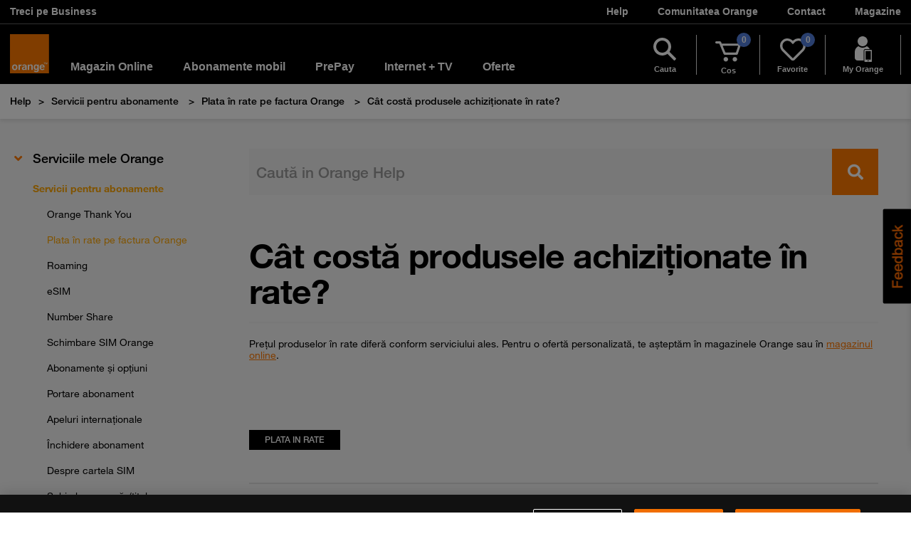

--- FILE ---
content_type: text/html; charset=UTF-8
request_url: https://www.orange.ro/help/cat-costa-produsele-achizitionate-in-rate-13768
body_size: 44684
content:
<!DOCTYPE html>
<html lang="ro">
<head>

    
    <meta charset="utf-8">
    <meta http-equiv="X-UA-Compatible" content="IE=edge,chrome=1">
    <meta name="viewport" content="width=device-width, initial-scale=1">

    <title>Plata in rate pe factura Orange | Orange Help</title>
    <meta name="description" content="Prețul produselor în rate diferă conform serviciului ales. Pentru o ofertă personalizată, te așteptăm în magazinele Orange sau în magazinul online."/>
    <meta name="keywords" content="Plata in rate pe factura Orange | Orange Help"/>
    <meta name="author" content=""/>
    <meta name="copyright" content=""/>
    <meta name="application-name" content=""/>

    
    
    
    
    <meta class="swiftype" name="image" data-type="enum" content="https://www.orange.ro/help/assets/images/articole/autor_default.png" />
    <!-- Google Search NO-AMP -->
    <script type="application/ld+json">
    {
      "@context": "http://schema.org",
      "@type": "Question",
      "mainEntityOfPage": {
        "@type": "WebPage",
        "@id": "https://www.orange.ro/help/"
      },
      "url": "https://www.orange.ro/help/cat-costa-produsele-achizitionate-in-rate-13768",
      "name": "Plata in rate pe factura Orange | Orange Help",
      "headline": "Plata in rate pe factura Orange | Orange Help",
      "image": ["https://www.orange.ro/newsroom/uploads/gallery/default/default-256x199.png"],
            "datePublished": "2020-03-19T16:30:23+02:00",
      "dateModified": "2020-06-17T13:10:18+03:00",
      "publisher": {
          "@type": "Organization",
          "name": "Orange Romania",
          "logo": {
            "@type": "ImageObject",
            "url": "https://www.orange.ro/framework/menu/assets/orange-logo.png"
          }
      }
    }
</script>    <script type="text/javascript">
        var base_url = 'https://www.orange.ro/help/';
        var site_url = 'https://www.orange.ro/help/';
        var site_title = 'Cât costă produsele achiziționate în rate?';
    </script>
    <style id="remove-after-load">
                .search-wrap{display: none !important;}
    </style>
    <style>
                section {
            content-visibility: auto;
            contain-intrinsic-size: 0 500px;
        }
    </style>
    <style id="from-vendor-min">
                body {
             transition: none !important;
        }
        .navbar-toggle {
            position: relative;
            float: right;
            padding: 9px 10px;
            margin-top: 8px;
            margin-right: 15px;
            margin-bottom: 8px;
            background-color: transparent;
            background-image: none;
            border: 1px solid transparent;
            border-radius: 4px;
        }
        .navbar-toggle .icon-bar {
            display: block;
            width: 22px;
            height: 2px;
            border-radius: 1px;
        }
        .navbar-toggle .icon-bar + .icon-bar {
            margin-top: 4px;
        }
        @media (min-width: 768px) {
            .navbar-toggle {
                display: none;
            }
        }
    </style>

    <!--	RESURSE ORANGE -->
    
                    <style>body{padding-top:107px}@media (min-width:1200px){body{padding-top:117px}}.alert{border:2px solid red}.tab-content>.tab-pane.show{padding-top:15px}</style>
    
        
<link rel="stylesheet" type="text/css" href="https://www.orange.ro/scss-102019/menu/menu.20fc0989b15b4e234fac0d0ca3c013d7d8ac79bcc4196bdb9714d579c18777f33a39c9f58dd36b0143e8fed1a1d8ec4f.css" integrity="sha384-IPwJibFbTiNPrA0Mo8AT19isebzEGWvblxTVecGHd/M6Ocn1jdNrAUPo/tGh2OxP" crossorigin="anonymous">
    <meta name="apple-itunes-app" content="app-id=420021996">    
<link rel="stylesheet" type="text/css" href="https://www.orange.ro/scss-102019/footer/footer.8ddce20cb9b07d714cdfbb00c1ffc88ffe786a909b1fae108a3de1581c01296d41763da50d3f33dab2689c78cf816b36.css" integrity="sha384-jdziDLmwfXFM37sAwf/Ij/54apCbH64Qij3hWBwBKW1Bdj2lDT8z2rJonHjPgWs2" crossorigin="anonymous">

        <style>.oro-breadcrumbs{background-color:#fff;padding:0;position:relative;-webkit-box-shadow:0 3px 6px rgba(0,0,0,.1);box-shadow:0 3px 6px rgba(0,0,0,.1)}.oro-breadcrumbs *{-webkit-box-sizing:border-box;box-sizing:border-box}.oro-breadcrumbs .breadcrumb-list{padding:0;margin:0;list-style-type:none;min-height:1px;padding-right:1rem;padding-left:1rem;display:-webkit-box;display:-ms-flexbox;display:flex;-ms-flex-wrap:wrap;flex-wrap:wrap}.oro-breadcrumbs .breadcrumb-list>li{font-weight:700;color:#000;font-size:1rem;line-height:50px;padding:0;vertical-align:top;position:relative}.oro-breadcrumbs .breadcrumb-list>li:not(:last-child):after{content:'>';margin:0 10px}.oro-breadcrumbs .breadcrumb-list>li a{text-decoration:none;color:#000;transition:all .3s ease;-webkit-transition:all .3s ease;-moz-transition:all .3s ease;-ms-transition:all .3s ease;-o-transition:all .3s ease}.oro-breadcrumbs .breadcrumb-list>li:not(:last-child)>a:hover{color:#ff7900}</style>

    <link rel="preload" href="https://www.orange.ro/help/assets/plugins/fancybox/jquery.fancybox.css" as="style" onload="this.onload=null;this.rel='stylesheet'">
    <noscript><link rel="stylesheet" href="https://www.orange.ro/help/assets/plugins/fancybox/jquery.fancybox.css"></noscript>
    <link rel="preload" href="https://www.orange.ro/help//assets/js/plugins/icheck/all.css" as="style" onload="this.onload=null;this.rel='stylesheet'">
    <noscript><link rel="stylesheet" href="https://www.orange.ro/help//assets/js/plugins/icheck/all.css"></noscript>
    <link rel="preload" href="https://www.orange.ro/help//assets/plugins/chosen/chosen.css" as="style" onload="this.onload=null;this.rel='stylesheet'">
    <noscript><link rel="stylesheet" href="https://www.orange.ro/help//assets/plugins/chosen/chosen.css"></noscript>

    <link rel="preload" href="https://www.orange.ro/help/assets/css/slick.css" as="style" onload="this.onload=null;this.rel='stylesheet'">
    <noscript><link rel="stylesheet" href="https://www.orange.ro/help/assets/css/slick.css"></noscript>
    
            <link rel="preload" href="https://www.orange.ro/help//assets/css/re_style_home_update.css" as="style" onload="this.onload=null;this.rel='stylesheet'">
        <noscript><link rel="stylesheet" href="https://www.orange.ro/help//assets/css/re_style_home_update.css"></noscript>
    
        <link rel="preload" href="//use.fontawesome.com/releases/v5.8.1/css/all.css" as="style" onload="this.onload=null;this.rel='stylesheet'">
    <noscript><link rel="stylesheet" href="//use.fontawesome.com/releases/v5.8.1/css/all.css"></noscript>

                            <link rel="stylesheet" href="https://www.orange.ro/help/assets/b4/css/main.css">
                <style>.reshape-title{font-size:36px;font-weight:900;letter-spacing:-1px;margin:45px 0 45px;line-height:100%}@media (min-width:768px){.reshape-title{font-size:54px}}@media (min-width:992px){.reshape-title{font-size:62px;margin:65px 0 65px}}</style>
        <link rel="preload" href="https://www.orange.ro/help/assets/b4/css/reshape.css" as="style" onload="this.onload=null;this.rel='stylesheet'">
        <noscript><link rel="stylesheet" href="https://www.orange.ro/help/assets/b4/css/reshape.css"></noscript>
                <style>.hover-shadow:hover{box-shadow:12px 30px 28px 0 rgba(0,0,0,.06)}@media (max-width:991px){.d-flex.collapse:not(.show){display:none!important}}#accordion-service-faq .panel-default>.panel-heading{border:none!important}#phones .input-group-btn{width:auto}.panel-absolute{width:calc(100% - 29px)!important}</style>
            
    
    <!-- html_head_lines -->
	<script type="application/ld+json">{"@context":"https:\/\/schema.org","@type":"BreadcrumbList","itemListElement":[{"@type":"ListItem","position":1,"name":"Help","item":"https:\/\/www.orange.ro\/help\/"},{"@type":"ListItem","position":2,"name":"Servicii pentru abonamente","item":"https:\/\/www.orange.ro\/help\/servicii-pentru-abonamente"},{"@type":"ListItem","position":3,"name":"Plata in rate pe factura Orange","item":"https:\/\/www.orange.ro\/help\/servicii-pentru-abonamente\/plata-in-rate-pe-factura-orange\/more"},{"@type":"ListItem","position":4,"name":"Cat costa produsele achizitionate in rate?","item":"https:\/\/www.orange.ro\/help\/cat-costa-produsele-achizitionate-in-rate-13768"}]}</script>
    </head>
<body class=""
      data-test="0">









  <style>/*! @algolia/autocomplete-theme-classic 1.11.0 | MIT License | © Algolia, Inc. and contributors | https://github.com/algolia/autocomplete */
:root{--aa-search-input-height:44px;--aa-input-icon-size:20px;--aa-base-unit:16;--aa-spacing-factor:1;--aa-spacing:calc(var(--aa-base-unit)*var(--aa-spacing-factor)*1px);--aa-spacing-half:calc(var(--aa-spacing)/2);--aa-panel-max-height:650px;--aa-base-z-index:9999;--aa-font-size:calc(var(--aa-base-unit)*1px);--aa-font-family:inherit;--aa-font-weight-medium:500;--aa-font-weight-semibold:600;--aa-font-weight-bold:700;--aa-icon-size:20px;--aa-icon-stroke-width:1.6;--aa-icon-color-rgb:119,119,163;--aa-icon-color-alpha:1;--aa-action-icon-size:20px;--aa-text-color-rgb:38,38,39;--aa-text-color-alpha:1;--aa-primary-color-rgb:62,52,211;--aa-primary-color-alpha:0.2;--aa-muted-color-rgb:128,126,163;--aa-muted-color-alpha:0.6;--aa-panel-border-color-rgb:128,126,163;--aa-panel-border-color-alpha:0.3;--aa-input-border-color-rgb:128,126,163;--aa-input-border-color-alpha:0.8;--aa-background-color-rgb:255,255,255;--aa-background-color-alpha:1;--aa-input-background-color-rgb:255,255,255;--aa-input-background-color-alpha:1;--aa-selected-color-rgb:179,173,214;--aa-selected-color-alpha:0.205;--aa-description-highlight-background-color-rgb:245,223,77;--aa-description-highlight-background-color-alpha:0.5;--aa-detached-media-query:(max-width:680px);--aa-detached-modal-media-query:(min-width:680px);--aa-detached-modal-max-width:680px;--aa-detached-modal-max-height:500px;--aa-overlay-color-rgb:115,114,129;--aa-overlay-color-alpha:0.4;--aa-panel-shadow:0 0 0 1px rgba(35,38,59,0.1),0 6px 16px -4px rgba(35,38,59,0.15);--aa-scrollbar-width:13px;--aa-scrollbar-track-background-color-rgb:234,234,234;--aa-scrollbar-track-background-color-alpha:1;--aa-scrollbar-thumb-background-color-rgb:var(--aa-background-color-rgb);--aa-scrollbar-thumb-background-color-alpha:1}@media (hover:none) and (pointer:coarse){:root{--aa-spacing-factor:1.2;--aa-action-icon-size:22px}}body.dark,body[data-theme=dark]{--aa-text-color-rgb:183,192,199;--aa-primary-color-rgb:146,138,255;--aa-muted-color-rgb:146,138,255;--aa-input-background-color-rgb:0,3,9;--aa-background-color-rgb:21,24,42;--aa-selected-color-rgb:146,138,255;--aa-selected-color-alpha:0.25;--aa-description-highlight-background-color-rgb:0 255 255;--aa-description-highlight-background-color-alpha:0.25;--aa-icon-color-rgb:119,119,163;--aa-panel-shadow:inset 1px 1px 0 0 #2c2e40,0 3px 8px 0 #000309;--aa-scrollbar-track-background-color-rgb:44,46,64;--aa-scrollbar-thumb-background-color-rgb:var(--aa-background-color-rgb)}.aa-Autocomplete *,.aa-DetachedFormContainer *,.aa-Panel *{box-sizing:border-box}.aa-Autocomplete,.aa-DetachedFormContainer,.aa-Panel{color:rgba(38, 38, 39,1);color:rgba(var(--aa-text-color-rgb),var(--aa-text-color-alpha));font-family:inherit;font-family:var(--aa-font-family);font-size:calc(16 * 1px);font-size:var(--aa-font-size);font-weight:400;line-height:1em;margin:0;padding:0;text-align:left}.aa-Form{align-items:center;background-color:rgba(255, 255, 255,1);background-color:rgba(var(--aa-input-background-color-rgb),var(--aa-input-background-color-alpha));border:1px solid rgba(128, 126, 163,0.8);border:1px solid rgba(var(--aa-input-border-color-rgb),var(--aa-input-border-color-alpha));border-radius:3px;display:flex;line-height:1em;margin:0;position:relative;width:100%}.aa-Form:focus-within{border-color:rgba(62, 52, 211,1);border-color:rgba(var(--aa-primary-color-rgb),1);box-shadow:rgba(62, 52, 211,0.2) 0 0 0 2px,inset rgba(62, 52, 211,0.2) 0 0 0 2px;box-shadow:rgba(var(--aa-primary-color-rgb),var(--aa-primary-color-alpha)) 0 0 0 2px,inset rgba(var(--aa-primary-color-rgb),var(--aa-primary-color-alpha)) 0 0 0 2px;outline:medium none currentColor}.aa-InputWrapperPrefix{align-items:center;display:flex;flex-shrink:0;height:44px;height:var(--aa-search-input-height);order:1}.aa-Label,.aa-LoadingIndicator{cursor:auto;flex-shrink:0;height:100%;padding:0;text-align:left}.aa-Label svg,.aa-LoadingIndicator svg{color:rgba(62, 52, 211,1);color:rgba(var(--aa-primary-color-rgb),1);height:auto;max-height:20px;max-height:var(--aa-input-icon-size);stroke-width:1.6;stroke-width:var(--aa-icon-stroke-width);width:20px;width:var(--aa-input-icon-size)}.aa-LoadingIndicator,.aa-SubmitButton{height:100%;padding-left:calc((16 * 1 * 1px)*0.75 - 1px);padding-left:calc(calc(16 * 1 * 1px)*0.75 - 1px);padding-left:calc(var(--aa-spacing)*0.75 - 1px);padding-right:calc((16 * 1 * 1px) / 2);padding-right:calc(calc(16 * 1 * 1px) / 2);padding-right:var(--aa-spacing-half);width:calc((16 * 1 * 1px)*1.75 + 20px - 1px);width:calc(calc(16 * 1 * 1px)*1.75 + 20px - 1px);width:calc(var(--aa-spacing)*1.75 + var(--aa-icon-size) - 1px)}@media (hover:none) and (pointer:coarse){.aa-LoadingIndicator,.aa-SubmitButton{padding-left:calc(((16 * 1 * 1px) / 2)/2 - 1px);padding-left:calc(calc(calc(16 * 1 * 1px) / 2)/2 - 1px);padding-left:calc(var(--aa-spacing-half)/2 - 1px);width:calc(20px + (16 * 1 * 1px)*1.25 - 1px);width:calc(20px + calc(16 * 1 * 1px)*1.25 - 1px);width:calc(var(--aa-icon-size) + var(--aa-spacing)*1.25 - 1px)}}.aa-SubmitButton{-webkit-appearance:none;-moz-appearance:none;appearance:none;background:none;border:0;margin:0}.aa-LoadingIndicator{align-items:center;display:flex;justify-content:center}.aa-LoadingIndicator[hidden]{display:none}.aa-InputWrapper{order:3;position:relative;width:100%}.aa-Input{-webkit-appearance:none;-moz-appearance:none;appearance:none;background:none;border:0;color:rgba(38, 38, 39,1);color:rgba(var(--aa-text-color-rgb),var(--aa-text-color-alpha));font:inherit;height:44px;height:var(--aa-search-input-height);padding:0;width:100%}.aa-Input::-moz-placeholder{color:rgba(128, 126, 163,0.6);color:rgba(var(--aa-muted-color-rgb),var(--aa-muted-color-alpha));opacity:1}.aa-Input::placeholder{color:rgba(128, 126, 163,0.6);color:rgba(var(--aa-muted-color-rgb),var(--aa-muted-color-alpha));opacity:1}.aa-Input:focus{border-color:none;box-shadow:none;outline:none}.aa-Input::-webkit-search-cancel-button,.aa-Input::-webkit-search-decoration,.aa-Input::-webkit-search-results-button,.aa-Input::-webkit-search-results-decoration{-webkit-appearance:none;appearance:none}.aa-InputWrapperSuffix{align-items:center;display:flex;height:44px;height:var(--aa-search-input-height);order:4}.aa-ClearButton{align-items:center;background:none;border:0;color:rgba(128, 126, 163,0.6);color:rgba(var(--aa-muted-color-rgb),var(--aa-muted-color-alpha));cursor:pointer;display:flex;height:100%;margin:0;padding:0 calc((16 * 1 * 1px)*0.83333 - .5px);padding:0 calc(calc(16 * 1 * 1px)*0.83333 - .5px);padding:0 calc(var(--aa-spacing)*0.83333 - .5px)}@media (hover:none) and (pointer:coarse){.aa-ClearButton{padding:0 calc((16 * 1 * 1px)*0.66667 - .5px);padding:0 calc(calc(16 * 1 * 1px)*0.66667 - .5px);padding:0 calc(var(--aa-spacing)*0.66667 - .5px)}}.aa-ClearButton:focus,.aa-ClearButton:hover{color:rgba(38, 38, 39,1);color:rgba(var(--aa-text-color-rgb),var(--aa-text-color-alpha))}.aa-ClearButton[hidden]{display:none}.aa-ClearButton svg{stroke-width:1.6;stroke-width:var(--aa-icon-stroke-width);width:20px;width:var(--aa-icon-size)}.aa-Panel{background-color:rgba(255, 255, 255,1);background-color:rgba(var(--aa-background-color-rgb),var(--aa-background-color-alpha));border-radius:calc((16 * 1 * 1px)/4);border-radius:calc(calc(16 * 1 * 1px)/4);border-radius:calc(var(--aa-spacing)/4);box-shadow:0 0 0 1px rgba(35, 38, 59, 0.1),
    0 6px 16px -4px rgba(35, 38, 59, 0.15);box-shadow:var(--aa-panel-shadow);margin:8px 0 0;overflow:hidden;position:absolute;transition:opacity .2s ease-in,filter .2s ease-in}@media screen and (prefers-reduced-motion){.aa-Panel{transition:none}}.aa-Panel button{-webkit-appearance:none;-moz-appearance:none;appearance:none;background:none;border:0;margin:0;padding:0}.aa-PanelLayout{height:100%;margin:0;max-height:650px;max-height:var(--aa-panel-max-height);overflow-y:auto;padding:0;position:relative;text-align:left}.aa-PanelLayoutColumns--twoGolden{display:grid;grid-template-columns:39.2% auto;overflow:hidden;padding:0}.aa-PanelLayoutColumns--two{display:grid;grid-template-columns:repeat(2,minmax(0,1fr));overflow:hidden;padding:0}.aa-PanelLayoutColumns--three{display:grid;grid-template-columns:repeat(3,minmax(0,1fr));overflow:hidden;padding:0}.aa-Panel--stalled .aa-Source{filter:grayscale(1);opacity:.8}.aa-Panel--scrollable{margin:0;max-height:650px;max-height:var(--aa-panel-max-height);overflow-x:hidden;overflow-y:auto;padding:calc((16 * 1 * 1px) / 2);padding:calc(calc(16 * 1 * 1px) / 2);padding:var(--aa-spacing-half);scrollbar-color:rgba(255, 255, 255,1) rgba(234, 234, 234,1);scrollbar-color:rgba(var(--aa-scrollbar-thumb-background-color-rgb),var(--aa-scrollbar-thumb-background-color-alpha)) rgba(var(--aa-scrollbar-track-background-color-rgb),var(--aa-scrollbar-track-background-color-alpha));scrollbar-width:thin}.aa-Panel--scrollable::-webkit-scrollbar{width:13px;width:var(--aa-scrollbar-width)}.aa-Panel--scrollable::-webkit-scrollbar-track{background-color:rgba(234, 234, 234,1);background-color:rgba(var(--aa-scrollbar-track-background-color-rgb),var(--aa-scrollbar-track-background-color-alpha))}.aa-Panel--scrollable::-webkit-scrollbar-thumb{background-color:rgba(255, 255, 255,1);background-color:rgba(var(--aa-scrollbar-thumb-background-color-rgb),var(--aa-scrollbar-thumb-background-color-alpha));border-radius:9999px;border:3px solid rgba(234, 234, 234,1);border:3px solid rgba(var(--aa-scrollbar-track-background-color-rgb),var(--aa-scrollbar-track-background-color-alpha));border-right-width:2px}.aa-Source{margin:0;padding:0;position:relative;width:100%}.aa-Source:empty{display:none}.aa-SourceNoResults{font-size:1em;margin:0;padding:calc(16 * 1 * 1px);padding:var(--aa-spacing)}.aa-List{list-style:none;margin:0}.aa-List,.aa-SourceHeader{padding:0;position:relative}.aa-SourceHeader{margin:calc((16 * 1 * 1px) / 2) .5em calc((16 * 1 * 1px) / 2) 0;margin:calc(calc(16 * 1 * 1px) / 2) .5em calc(calc(16 * 1 * 1px) / 2) 0;margin:var(--aa-spacing-half) .5em var(--aa-spacing-half) 0}.aa-SourceHeader:empty{display:none}.aa-SourceHeaderTitle{background:rgba(255, 255, 255,1);background:rgba(var(--aa-background-color-rgb),var(--aa-background-color-alpha));color:rgba(62, 52, 211,1);color:rgba(var(--aa-primary-color-rgb),1);display:inline-block;font-size:.8em;font-weight:600;font-weight:var(--aa-font-weight-semibold);margin:0;padding:0 calc((16 * 1 * 1px) / 2) 0 0;padding:0 calc(calc(16 * 1 * 1px) / 2) 0 0;padding:0 var(--aa-spacing-half) 0 0;position:relative;z-index:9999;z-index:var(--aa-base-z-index)}.aa-SourceHeaderLine{border-bottom:1px solid rgba(62, 52, 211,1);border-bottom:1px solid rgba(var(--aa-primary-color-rgb),1);display:block;height:2px;left:0;margin:0;opacity:.3;padding:0;position:absolute;right:0;top:calc((16 * 1 * 1px) / 2);top:calc(calc(16 * 1 * 1px) / 2);top:var(--aa-spacing-half);z-index:calc(9999 - 1);z-index:calc(var(--aa-base-z-index) - 1)}.aa-SourceFooterSeeAll{background:linear-gradient(180deg,rgba(255, 255, 255,1),rgba(128,126,163,.14));background:linear-gradient(180deg,rgba(var(--aa-background-color-rgb),var(--aa-background-color-alpha)),rgba(128,126,163,.14));border:1px solid rgba(128, 126, 163,0.6);border:1px solid rgba(var(--aa-muted-color-rgb),var(--aa-muted-color-alpha));border-radius:5px;box-shadow:inset 0 0 2px #fff,0 2px 2px -1px rgba(76,69,88,.15);color:inherit;font-size:.95em;font-weight:500;font-weight:var(--aa-font-weight-medium);padding:.475em 1em .6em;-webkit-text-decoration:none;text-decoration:none}.aa-SourceFooterSeeAll:focus,.aa-SourceFooterSeeAll:hover{border:1px solid rgba(62, 52, 211,1);border:1px solid rgba(var(--aa-primary-color-rgb),1);color:rgba(62, 52, 211,1);color:rgba(var(--aa-primary-color-rgb),1)}.aa-Item{align-items:center;border-radius:3px;cursor:pointer;display:grid;min-height:calc((16 * 1 * 1px)*2.5);min-height:calc(calc(16 * 1 * 1px)*2.5);min-height:calc(var(--aa-spacing)*2.5);padding:calc(((16 * 1 * 1px) / 2)/2);padding:calc(calc(calc(16 * 1 * 1px) / 2)/2);padding:calc(var(--aa-spacing-half)/2)}.aa-Item[aria-selected=true]{background-color:rgba(179, 173, 214,0.205);background-color:rgba(var(--aa-selected-color-rgb),var(--aa-selected-color-alpha))}.aa-Item[aria-selected=true] .aa-ActiveOnly,.aa-Item[aria-selected=true] .aa-ItemActionButton{visibility:visible}.aa-ItemIcon{align-items:center;background:rgba(255, 255, 255,1);background:rgba(var(--aa-background-color-rgb),var(--aa-background-color-alpha));border-radius:3px;box-shadow:inset 0 0 0 1px rgba(128, 126, 163,0.3);box-shadow:inset 0 0 0 1px rgba(var(--aa-panel-border-color-rgb),var(--aa-panel-border-color-alpha));color:rgba(119, 119, 163,1);color:rgba(var(--aa-icon-color-rgb),var(--aa-icon-color-alpha));display:flex;flex-shrink:0;font-size:.7em;height:calc(20px + ((16 * 1 * 1px) / 2));height:calc(20px + calc(calc(16 * 1 * 1px) / 2));height:calc(var(--aa-icon-size) + var(--aa-spacing-half));justify-content:center;overflow:hidden;stroke-width:1.6;stroke-width:var(--aa-icon-stroke-width);text-align:center;width:calc(20px + ((16 * 1 * 1px) / 2));width:calc(20px + calc(calc(16 * 1 * 1px) / 2));width:calc(var(--aa-icon-size) + var(--aa-spacing-half))}.aa-ItemIcon img{height:auto;max-height:calc(20px + ((16 * 1 * 1px) / 2) - 8px);max-height:calc(20px + calc(calc(16 * 1 * 1px) / 2) - 8px);max-height:calc(var(--aa-icon-size) + var(--aa-spacing-half) - 8px);max-width:calc(20px + ((16 * 1 * 1px) / 2) - 8px);max-width:calc(20px + calc(calc(16 * 1 * 1px) / 2) - 8px);max-width:calc(var(--aa-icon-size) + var(--aa-spacing-half) - 8px);width:auto}.aa-ItemIcon svg{height:20px;height:var(--aa-icon-size);width:20px;width:var(--aa-icon-size)}.aa-ItemIcon--alignTop{align-self:flex-start}.aa-ItemIcon--noBorder{background:none;box-shadow:none}.aa-ItemIcon--picture{height:96px;width:96px}.aa-ItemIcon--picture img{max-height:100%;max-width:100%;padding:calc((16 * 1 * 1px) / 2);padding:calc(calc(16 * 1 * 1px) / 2);padding:var(--aa-spacing-half)}.aa-ItemContent{align-items:center;cursor:pointer;display:grid;gap:calc((16 * 1 * 1px) / 2);gap:calc(calc(16 * 1 * 1px) / 2);grid-gap:calc((16 * 1 * 1px) / 2);grid-gap:calc(calc(16 * 1 * 1px) / 2);grid-gap:var(--aa-spacing-half);gap:var(--aa-spacing-half);grid-auto-flow:column;line-height:1.25em;overflow:hidden}.aa-ItemContent:empty{display:none}.aa-ItemContent mark{background:none;color:rgba(38, 38, 39,1);color:rgba(var(--aa-text-color-rgb),var(--aa-text-color-alpha));font-style:normal;font-weight:700;font-weight:var(--aa-font-weight-bold)}.aa-ItemContent--dual{display:flex;flex-direction:column;justify-content:space-between;text-align:left}.aa-ItemContent--dual .aa-ItemContentSubtitle,.aa-ItemContent--dual .aa-ItemContentTitle{display:block}.aa-ItemContent--indented{padding-left:calc(20px + (16 * 1 * 1px));padding-left:calc(20px + calc(16 * 1 * 1px));padding-left:calc(var(--aa-icon-size) + var(--aa-spacing))}.aa-ItemContentBody{display:grid;gap:calc(((16 * 1 * 1px) / 2)/2);gap:calc(calc(calc(16 * 1 * 1px) / 2)/2);grid-gap:calc(((16 * 1 * 1px) / 2)/2);grid-gap:calc(calc(calc(16 * 1 * 1px) / 2)/2);grid-gap:calc(var(--aa-spacing-half)/2);gap:calc(var(--aa-spacing-half)/2)}.aa-ItemContentTitle{display:inline-block;margin:0 .5em 0 0;max-width:100%;overflow:hidden;padding:0;text-overflow:ellipsis;white-space:nowrap}.aa-ItemContentSubtitle{font-size:.92em}.aa-ItemContentSubtitleIcon:before{border-color:rgba(128, 126, 163,.64);border-color:rgba(var(--aa-muted-color-rgb),.64);border-style:solid;content:"";display:inline-block;left:1px;position:relative;top:-3px}.aa-ItemContentSubtitle--inline .aa-ItemContentSubtitleIcon:before{border-width:0 0 1.5px;margin-left:calc((16 * 1 * 1px) / 2);margin-left:calc(calc(16 * 1 * 1px) / 2);margin-left:var(--aa-spacing-half);margin-right:calc(((16 * 1 * 1px) / 2)/2);margin-right:calc(calc(calc(16 * 1 * 1px) / 2)/2);margin-right:calc(var(--aa-spacing-half)/2);width:calc(((16 * 1 * 1px) / 2) + 2px);width:calc(calc(calc(16 * 1 * 1px) / 2) + 2px);width:calc(var(--aa-spacing-half) + 2px)}.aa-ItemContentSubtitle--standalone{align-items:center;color:rgba(38, 38, 39,1);color:rgba(var(--aa-text-color-rgb),var(--aa-text-color-alpha));display:grid;gap:calc((16 * 1 * 1px) / 2);gap:calc(calc(16 * 1 * 1px) / 2);grid-gap:calc((16 * 1 * 1px) / 2);grid-gap:calc(calc(16 * 1 * 1px) / 2);grid-gap:var(--aa-spacing-half);gap:var(--aa-spacing-half);grid-auto-flow:column;justify-content:start}.aa-ItemContentSubtitle--standalone .aa-ItemContentSubtitleIcon:before{border-radius:0 0 0 3px;border-width:0 0 1.5px 1.5px;height:calc((16 * 1 * 1px) / 2);height:calc(calc(16 * 1 * 1px) / 2);height:var(--aa-spacing-half);width:calc((16 * 1 * 1px) / 2);width:calc(calc(16 * 1 * 1px) / 2);width:var(--aa-spacing-half)}.aa-ItemContentSubtitleCategory{color:rgba(128, 126, 163,1);color:rgba(var(--aa-muted-color-rgb),1);font-weight:500}.aa-ItemContentDescription{color:rgba(38, 38, 39,1);color:rgba(var(--aa-text-color-rgb),var(--aa-text-color-alpha));font-size:.85em;max-width:100%;overflow-x:hidden;text-overflow:ellipsis}.aa-ItemContentDescription:empty{display:none}.aa-ItemContentDescription mark{background:rgba(245, 223, 77,0.5);background:rgba(var(--aa-description-highlight-background-color-rgb),var(--aa-description-highlight-background-color-alpha));color:rgba(38, 38, 39,1);color:rgba(var(--aa-text-color-rgb),var(--aa-text-color-alpha));font-style:normal;font-weight:500;font-weight:var(--aa-font-weight-medium)}.aa-ItemContentDash{color:rgba(128, 126, 163,0.6);color:rgba(var(--aa-muted-color-rgb),var(--aa-muted-color-alpha));display:none;opacity:.4}.aa-ItemContentTag{background-color:rgba(62, 52, 211,0.2);background-color:rgba(var(--aa-primary-color-rgb),var(--aa-primary-color-alpha));border-radius:3px;margin:0 .4em 0 0;padding:.08em .3em}.aa-ItemLink,.aa-ItemWrapper{align-items:center;color:inherit;display:grid;gap:calc(((16 * 1 * 1px) / 2)/2);gap:calc(calc(calc(16 * 1 * 1px) / 2)/2);grid-gap:calc(((16 * 1 * 1px) / 2)/2);grid-gap:calc(calc(calc(16 * 1 * 1px) / 2)/2);grid-gap:calc(var(--aa-spacing-half)/2);gap:calc(var(--aa-spacing-half)/2);grid-auto-flow:column;justify-content:space-between;width:100%}.aa-ItemLink{color:inherit;-webkit-text-decoration:none;text-decoration:none}.aa-ItemActions{display:grid;grid-auto-flow:column;height:100%;justify-self:end;margin:0 calc((16 * 1 * 1px)/-3);margin:0 calc(calc(16 * 1 * 1px)/-3);margin:0 calc(var(--aa-spacing)/-3);padding:0 2px 0 0}.aa-ItemActionButton{align-items:center;background:none;border:0;color:rgba(128, 126, 163,0.6);color:rgba(var(--aa-muted-color-rgb),var(--aa-muted-color-alpha));cursor:pointer;display:flex;flex-shrink:0;padding:0}.aa-ItemActionButton:focus svg,.aa-ItemActionButton:hover svg{color:rgba(38, 38, 39,1);color:rgba(var(--aa-text-color-rgb),var(--aa-text-color-alpha))}@media (hover:none) and (pointer:coarse){.aa-ItemActionButton:focus svg,.aa-ItemActionButton:hover svg{color:inherit}}.aa-ItemActionButton svg{color:rgba(128, 126, 163,0.6);color:rgba(var(--aa-muted-color-rgb),var(--aa-muted-color-alpha));margin:0;margin:calc(calc(16 * 1 * 1px)/3);margin:calc(var(--aa-spacing)/3);stroke-width:1.6;stroke-width:var(--aa-icon-stroke-width);width:20px;width:var(--aa-action-icon-size)}.aa-ActiveOnly{visibility:hidden}.aa-PanelHeader{align-items:center;background:rgba(62, 52, 211,1);background:rgba(var(--aa-primary-color-rgb),1);color:#fff;display:grid;height:var(--aa-modal-header-height);margin:0;padding:calc((16 * 1 * 1px) / 2) calc(16 * 1 * 1px);padding:calc(calc(16 * 1 * 1px) / 2) calc(16 * 1 * 1px);padding:var(--aa-spacing-half) var(--aa-spacing);position:relative}.aa-PanelHeader:after{background-image:linear-gradient(rgba(255, 255, 255,1),rgba(255, 255, 255,0));background-image:linear-gradient(rgba(var(--aa-background-color-rgb),1),rgba(var(--aa-background-color-rgb),0));bottom:calc(((16 * 1 * 1px) / 2)*-1);bottom:calc(calc(calc(16 * 1 * 1px) / 2)*-1);bottom:calc(var(--aa-spacing-half)*-1);content:"";height:calc((16 * 1 * 1px) / 2);height:calc(calc(16 * 1 * 1px) / 2);height:var(--aa-spacing-half);left:0;pointer-events:none;position:absolute;right:0;z-index:9999;z-index:var(--aa-base-z-index)}.aa-PanelFooter{background-color:rgba(255, 255, 255,1);background-color:rgba(var(--aa-background-color-rgb),var(--aa-background-color-alpha));box-shadow:inset 0 1px 0 rgba(128, 126, 163,0.3);box-shadow:inset 0 1px 0 rgba(var(--aa-panel-border-color-rgb),var(--aa-panel-border-color-alpha));display:flex;justify-content:space-between;margin:0;padding:calc(16 * 1 * 1px);padding:var(--aa-spacing);position:relative;z-index:9999;z-index:var(--aa-base-z-index)}.aa-PanelFooter:after{background-image:linear-gradient(rgba(255, 255, 255,0),rgba(128, 126, 163,0.6));background-image:linear-gradient(rgba(var(--aa-background-color-rgb),0),rgba(var(--aa-muted-color-rgb),var(--aa-muted-color-alpha)));content:"";height:calc(16 * 1 * 1px);height:var(--aa-spacing);left:0;opacity:.12;pointer-events:none;position:absolute;right:0;top:calc((16 * 1 * 1px)*-1);top:calc(calc(16 * 1 * 1px)*-1);top:calc(var(--aa-spacing)*-1);z-index:calc(9999 - 1);z-index:calc(var(--aa-base-z-index) - 1)}.aa-DetachedContainer{background:rgba(255, 255, 255,1);background:rgba(var(--aa-background-color-rgb),var(--aa-background-color-alpha));bottom:0;box-shadow:0 0 0 1px rgba(35, 38, 59, 0.1),
    0 6px 16px -4px rgba(35, 38, 59, 0.15);box-shadow:var(--aa-panel-shadow);display:flex;flex-direction:column;left:0;margin:0;overflow:hidden;padding:0;position:fixed;right:0;top:0;z-index:9999;z-index:var(--aa-base-z-index)}.aa-DetachedContainer:after{height:32px}.aa-DetachedContainer .aa-SourceHeader{margin:calc((16 * 1 * 1px) / 2) 0 calc((16 * 1 * 1px) / 2) 2px;margin:calc(calc(16 * 1 * 1px) / 2) 0 calc(calc(16 * 1 * 1px) / 2) 2px;margin:var(--aa-spacing-half) 0 var(--aa-spacing-half) 2px}.aa-DetachedContainer .aa-Panel{background-color:rgba(255, 255, 255,1);background-color:rgba(var(--aa-background-color-rgb),var(--aa-background-color-alpha));border-radius:0;box-shadow:none;flex-grow:1;margin:0;padding:0;position:relative}.aa-DetachedContainer .aa-PanelLayout{bottom:0;box-shadow:none;left:0;margin:0;max-height:none;overflow-y:auto;position:absolute;right:0;top:0;width:100%}.aa-DetachedFormContainer{border-bottom:1px solid rgba(128, 126, 163,0.3);border-bottom:1px solid rgba(var(--aa-panel-border-color-rgb),var(--aa-panel-border-color-alpha));display:flex;flex-direction:row;justify-content:space-between;margin:0;padding:calc((16 * 1 * 1px) / 2);padding:calc(calc(16 * 1 * 1px) / 2);padding:var(--aa-spacing-half)}.aa-DetachedCancelButton{background:none;border:0;border-radius:3px;color:inherit;color:rgba(38, 38, 39,1);color:rgba(var(--aa-text-color-rgb),var(--aa-text-color-alpha));cursor:pointer;font:inherit;margin:0 0 0 calc((16 * 1 * 1px) / 2);margin:0 0 0 calc(calc(16 * 1 * 1px) / 2);margin:0 0 0 var(--aa-spacing-half);padding:0 calc((16 * 1 * 1px) / 2);padding:0 calc(calc(16 * 1 * 1px) / 2);padding:0 var(--aa-spacing-half)}.aa-DetachedCancelButton:focus,.aa-DetachedCancelButton:hover{box-shadow:inset 0 0 0 1px rgba(128, 126, 163,0.3);box-shadow:inset 0 0 0 1px rgba(var(--aa-panel-border-color-rgb),var(--aa-panel-border-color-alpha))}.aa-DetachedContainer--modal{border-radius:6px;bottom:inherit;height:auto;margin:0 auto;max-width:680px;max-width:var(--aa-detached-modal-max-width);position:absolute;top:3%}.aa-DetachedContainer--modal .aa-PanelLayout{max-height:500px;max-height:var(--aa-detached-modal-max-height);padding-bottom:calc((16 * 1 * 1px) / 2);padding-bottom:calc(calc(16 * 1 * 1px) / 2);padding-bottom:var(--aa-spacing-half);position:static}.aa-DetachedSearchButton{align-items:center;background-color:rgba(255, 255, 255,1);background-color:rgba(var(--aa-input-background-color-rgb),var(--aa-input-background-color-alpha));border:1px solid rgba(128, 126, 163,0.8);border:1px solid rgba(var(--aa-input-border-color-rgb),var(--aa-input-border-color-alpha));border-radius:3px;color:rgba(128, 126, 163,0.6);color:rgba(var(--aa-muted-color-rgb),var(--aa-muted-color-alpha));cursor:pointer;display:flex;font:inherit;font-family:inherit;font-family:var(--aa-font-family);font-size:calc(16 * 1px);font-size:var(--aa-font-size);height:44px;height:var(--aa-search-input-height);margin:0;padding:0 calc(44px/8);padding:0 calc(var(--aa-search-input-height)/8);position:relative;text-align:left;width:100%}.aa-DetachedSearchButton:focus{border-color:rgba(62, 52, 211,1);border-color:rgba(var(--aa-primary-color-rgb),1);box-shadow:rgba(62, 52, 211,0.2) 0 0 0 3px,inset rgba(62, 52, 211,0.2) 0 0 0 2px;box-shadow:rgba(var(--aa-primary-color-rgb),var(--aa-primary-color-alpha)) 0 0 0 3px,inset rgba(var(--aa-primary-color-rgb),var(--aa-primary-color-alpha)) 0 0 0 2px;outline:medium none currentColor}.aa-DetachedSearchButtonIcon{align-items:center;color:rgba(62, 52, 211,1);color:rgba(var(--aa-primary-color-rgb),1);cursor:auto;display:flex;flex-shrink:0;height:100%;justify-content:center;width:calc(20px + (16 * 1 * 1px));width:calc(20px + calc(16 * 1 * 1px));width:calc(var(--aa-icon-size) + var(--aa-spacing))}.aa-DetachedSearchButtonQuery{color:rgba(38, 38, 39,1);color:rgba(var(--aa-text-color-rgb),1);line-height:1.25em;overflow:hidden;text-overflow:ellipsis;white-space:nowrap}.aa-DetachedSearchButtonPlaceholder[hidden]{display:none}.aa-Detached{height:100vh;overflow:hidden}.aa-DetachedOverlay{background-color:rgba(115, 114, 129,0.4);background-color:rgba(var(--aa-overlay-color-rgb),var(--aa-overlay-color-alpha));height:100vh;left:0;margin:0;padding:0;position:fixed;right:0;top:0;z-index:calc(9999 - 1);z-index:calc(var(--aa-base-z-index) - 1)}.aa-GradientBottom,.aa-GradientTop{height:calc((16 * 1 * 1px) / 2);height:calc(calc(16 * 1 * 1px) / 2);height:var(--aa-spacing-half);left:0;pointer-events:none;position:absolute;right:0;z-index:9999;z-index:var(--aa-base-z-index)}.aa-GradientTop{background-image:linear-gradient(rgba(255, 255, 255,1),rgba(255, 255, 255,0));background-image:linear-gradient(rgba(var(--aa-background-color-rgb),1),rgba(var(--aa-background-color-rgb),0));top:0}.aa-GradientBottom{background-image:linear-gradient(rgba(255, 255, 255,0),rgba(255, 255, 255,1));background-image:linear-gradient(rgba(var(--aa-background-color-rgb),0),rgba(var(--aa-background-color-rgb),1));border-bottom-left-radius:calc((16 * 1 * 1px)/4);border-bottom-left-radius:calc(calc(16 * 1 * 1px)/4);border-bottom-left-radius:calc(var(--aa-spacing)/4);border-bottom-right-radius:calc((16 * 1 * 1px)/4);border-bottom-right-radius:calc(calc(16 * 1 * 1px)/4);border-bottom-right-radius:calc(var(--aa-spacing)/4);bottom:0}@media (hover:none) and (pointer:coarse){.aa-DesktopOnly{display:none}}@media (hover:hover){.aa-TouchOnly{display:none}}</style>











<style>
  #favListModule {
    max-width: 470px;
    background-color: #dedede;
    width: 470px;
    overflow: hidden;
    border: none;
    padding: 16px 28px;
    position: absolute;
    top: 124%;
    right: 0;
    z-index: 340;
    color: #000;
    display: none;
  }
  #favListModule .boxInnerEmpty {
    display: flex;
    flex-direction: column;
    align-items: flex-start;
  }
  #favListModule .boxTitle {
    font-size: 21px;
    font-weight: bold;
    margin-bottom: 7px;
    color: #000
  }

  #favListModule .boxDescription {
    font-size: 14px;
    color: #000;
    margin-bottom: 14px;
  }

  #favListModule .customSizeButton {
    color: #333;
    background-color: transparent;
    background-image: none;
    font-size: 14px;
    font-weight: 700;
    padding: 7px 21px;
    line-height: 21px;
    border: 2px solid #333;
    transition: all .3s ease;
  }
  #favListModule .customSizeButton:hover {
    background-color: #333;
    color: #fff;
  }

  #favListModule .favItem {
    display: flex;
    align-items: center;
    margin-bottom: 5px;
  }

  #favListModule .favItem img{
    height: 58px;
    width: 58px;
    max-width: 100% !important;
  }

  #favListModule .elTitle {
    font-weight: bold;
    font-size: 14px;
    color: #000;
  }
  #favListModule label {
    font-size: 14px;
    color: #000;
  }

  #favListModule.show {
    display: block;
  }
  .teasingContainer {
    display: flex;
    align-items: center;
    width: 100%;
  }
  .contentTeasing {
    display: flex;
    margin-left: 10px;
    width: 100%;
    flex-direction: row;
    align-items: center;
  }

  .buttonTeasing {
    border: 2px solid #000;
    color: #000;
    padding: 10px 20px;
    transition: all .3s ease;
    margin-left: auto;
  }
  .buttonTeasing:hover {
    background-color: #000;
    color: #fff;
  }
  .iconTeasing {
    width: 50px;
    height: 50px;
  }

  .bfText {
    font-size: 20px;
    font-weight: 700;
    letter-spacing: -1px;
    line-height: 1.2;
  }
  .arrowIconBF {
    width: 96px;
  }

  @media screen and (max-width: 768px) {
    .bottom-right-menu ul {
      display: flex !important;
      align-items: flex-end;
    }
    .icon-myAccount {
      display: flex;
      align-items: baseline;
    }
    .showDesktop {
      display: none;
    }
    .showMobile {
      display: block;
    }
    #favListModule {
      width: 95vw;
      right: -100px;
      max-height: 90vh;
      overflow: scroll;
    }
    .contentTeasing {
      flex-direction: column;
      align-items: center;
      text-align: center;
    }
    .buttonTeasing {
      display: none;
    }
    .bfText {
      font-size: 18px;
    }
  }
  @media (min-width: 1300px) {
    .display-my-orange {
      display: inline-block!important;
    }
  }
  @media(min-width: 768px) {
    .showDesktop {
      display: inline-block;
    }
    .showMobile {
      display: none !important;
    }
  }

  .arrowIcon {
    transform: rotate(90deg);
    transition: all .3s ease;
    width: 20px;
    height: 17px;
    position: relative;
    bottom: -3px;
  }

  .parrent-link.active .arrowIcon {
    transform: rotate(-90deg);
  }

  #showMenu {
    font-weight: bold;
    cursor: pointer;
  }

  .iconCateg {
    width: 40px;
    height: 40px;
    max-width: 100%;
    @media screen and (max-width: 1099px) {
      width: 30px;
      height: 30px;
    }
  }

  .alertContainer {
    background: #FFD100;
    padding: 5px 0;
    font-size: 14px;
    font-weight: bold;
    letter-spacing: 0;
    line-height: 17px;
    color: #000;
  }
  .alertContainer:hover {
    color: #000;
  }
  @media screen and (max-width: 560px) {
    .alertContainer {
      font-size: 13px;
    }

  }



</style>

<style>
  .aa-Panel {
    z-index: 999999;
    background: #fff;
  }
  .aa-ItemWrapper a {
    color: #000;
    font-weight: normal;
  }
</style>


<div class="custom-menu-wrapper d-print-none">
  <div class="top-section mobile-hide">
    <div class="page-center">
      <div class="page-center-wrapper">
        <div class="left-menu position-relative">
            <span id="showMenu" class="cursor-pointer">Treci pe Business</span>
            <div class="moreOptions" id="newOption">
              <ul class="optionMenu">
                <li>
                  <a href="https://www.orange.ro/mici-intreprinzatori/">
                    Mici intreprinzatori
                  </a>
                </li>
                <li>
                  <a  href="https://www.orange.ro/business/">
                    Companii
                  </a>
                </li>
              </ul>
            </div>
        </div>
        <div class="right-menu">
          <ul class="noMarginMenu">
            <li>
              <a href="https://www.orange.ro/help/" class="m-top-contact">
                <div class="link-right topNewLink">
                  Help
                </div>
              </a>
            </li>
            <li>
              <a href="https://comunitate.orange.ro/" class="m-top-contact">
                <div class="link-right topNewLink">
                  Comunitatea Orange
                </div>
              </a>
            </li>
            <li>
              <a href="https://www.orange.ro/contact/" class="m-top-contact">
                <div class="link-right topNewLink">
                  Contact
                </div>
              </a>
            </li>
            <li>
              <a href="https://www.orange.ro/shops/" class="m-top-shop">
                <div class="link-right topNewLink">
                 Magazine
                </div>
              </a>
            </li>
          </ul>
        </div>
      </div>
    </div>
  </div>
  <div class="bottom-section">
    <div class="page-center">
      <div class="page-center-wrapper">
        <div class="bottom-left-menu mobile-hide">
          <ul>
            <li class="mr-30px">
              <a href="https://www.orange.ro/">
                <div class="logo-big">
                  





  
  <svg class="site-logo wh-55" width="284px" height="284px" viewBox="0 0 284 284" version="1.1" xmlns="http://www.w3.org/2000/svg" xmlns:xlink="http://www.w3.org/1999/xlink">
    <defs>
        <polygon id="path-1" points="0.06 0.535 283.464 0.535 283.464 284 0.06 284"></polygon>
    </defs>
    <g id="Master_Logo_RGB" stroke="none" stroke-width="1" fill="none" fill-rule="evenodd">
        <g id="Group-3">
            <mask id="mask-2" fill="white">
                <use xlink:href="#path-1"></use>
            </mask>
            <g id="Clip-2"></g>
            <polygon id="Fill-1" fill="#FF7900" mask="url(#mask-2)" points="0.06 284 283.464 284 283.464 0.535 0.06 0.535"></polygon>
        </g>
        <path d="M96.647,248.259 C96.647,250.902 98.322,253.383 101.334,253.383 C104.596,253.383 107.774,252.024 110.951,249.23 L110.951,239.884 C101.25,241.092 96.647,243.582 96.647,248.259 Z M111.204,256.554 C107.188,259.197 102.839,260.478 98.154,260.478 C90.793,260.478 86.441,255.578 86.441,249.013 C86.441,240.184 94.557,235.504 111.287,233.619 L111.287,231.421 C111.287,228.551 109.112,226.89 105.095,226.89 C101.081,226.89 97.819,228.478 95.477,231.421 L88.451,227.421 C92.133,222.288 97.736,219.722 105.267,219.722 C115.554,219.722 121.325,224.173 121.325,231.421 C121.325,231.421 121.31,259.95 121.334,260.024 L112.126,260.024 L111.204,256.554 Z" id="Fill-4" fill="#FFFFFE"></path>
        <path d="M129.535,221.602 L138.126,220.416 L139.073,225.097 C143.923,221.548 147.772,219.659 152.625,219.659 C160.739,219.659 164.923,223.962 164.923,232.491 L164.923,259.964 L154.546,259.964 L154.546,234.301 C154.546,229.471 153.294,227.282 149.529,227.282 C146.433,227.282 143.339,228.716 139.825,231.662 L139.825,259.964 L129.535,259.964 L129.535,221.602" id="Fill-5" fill="#FFFFFE"></path>
        <path d="M241.467,235.059 C241.467,229.773 238.457,226.678 233.518,226.678 C228.836,226.678 225.908,229.699 225.49,235.059 L241.467,235.059 Z M233.686,260.717 C222.061,260.717 215.117,253.246 215.117,240.264 C215.117,227.13 222.143,219.659 233.518,219.659 C244.895,219.659 251.67,226.906 251.67,239.739 C251.67,240.417 251.586,241.096 251.586,241.774 L225.323,241.774 C225.405,249.247 228.501,253.019 234.61,253.019 C238.538,253.019 241.133,251.434 243.559,247.965 L251.168,252.188 C247.824,257.774 241.802,260.717 233.686,260.717 Z" id="Fill-6" fill="#FFFFFE"></path>
        <path d="M34.887,228.284 C27.137,228.284 25.704,235.274 25.704,240.329 C25.704,245.387 27.137,252.373 34.887,252.373 C42.639,252.373 44.075,245.387 44.075,240.329 C44.075,235.274 42.639,228.284 34.887,228.284 Z M34.887,261.148 C24.625,261.148 15.369,254.604 15.369,240.329 C15.369,226.052 24.625,219.51 34.887,219.51 C45.151,219.51 54.406,226.052 54.406,240.329 C54.406,254.604 45.151,261.148 34.887,261.148 Z" id="Fill-7" fill="#FFFFFE"></path>
        <path d="M61.526,220.545 L71.396,220.545 L71.396,225.187 C73.275,222.687 77.922,219.735 82.271,219.735 C82.688,219.735 83.188,219.735 83.609,219.81 L83.609,229.548 C83.44,229.548 83.275,229.548 83.107,229.548 C78.59,229.548 73.652,230.242 72.066,233.754 L72.066,259.995 L61.526,259.995 L61.526,220.545" id="Fill-8" fill="#FFFFFE"></path>
        <path d="M208.855,220.401 L208.855,257.759 C208.855,264.355 208.355,275.202 189.553,275.322 C181.795,275.371 174.609,272.272 173.169,265.499 L183.417,263.85 C183.846,265.787 185.033,267.723 190.844,267.723 C196.226,267.723 198.809,265.143 198.809,258.979 L198.809,254.388 L198.667,254.246 C197.017,257.187 194.505,259.98 188.478,259.98 C179.292,259.98 172.043,253.604 172.043,240.268 C172.043,227.077 179.505,219.695 187.901,219.681 C195.765,219.669 198.694,223.255 199.359,225.144 L199.24,225.122 L200.091,220.401 L208.855,220.401 Z M190.342,251.522 C198.222,251.462 198.883,243.45 198.883,238.217 C198.883,232.055 195.868,227.034 190.271,227.034 C186.538,227.034 182.377,229.758 182.377,238.646 C182.377,243.522 182.722,251.58 190.342,251.522 Z" id="Fill-9" fill="#FFFFFE"></path>
        <path d="M272.742,218.62 L270.587,218.62 L270.587,207.736 L270.522,207.736 L266.251,218.62 L264.891,218.62 L260.622,207.736 L260.557,207.736 L260.557,218.62 L258.407,218.62 L258.407,205.586 L261.728,205.586 L265.62,215.486 L269.447,205.586 L272.742,205.586 L272.742,218.62 Z M255.748,207.324 L251.666,207.324 L251.666,218.62 L249.514,218.62 L249.514,207.324 L245.434,207.324 L245.434,205.586 L255.748,205.586 L255.748,207.324 Z" id="Fill-10" fill="#FFFFFE"></path>
    </g>
</svg>





                  <div class="logo-scroll inactive">
                    





  
  <svg class="wh-30" width="426px" height="426px" viewBox="0 0 426 426" version="1.1" xmlns="http://www.w3.org/2000/svg" xmlns:xlink="http://www.w3.org/1999/xlink">
    <defs></defs>
    <g id="Small_Logo_RGB" stroke="none" stroke-width="1" fill="none" fill-rule="evenodd">
        <polygon id="Fill-1" fill="#FF7900" points="0 425.94 425.329 425.94 425.329 0.671 0 0.671"></polygon>
        <polygon id="Fill-3" fill="#FFFFFF" points="60.761 365.239 364.568 365.239 364.568 304.478 60.761 304.478"></polygon>
    </g>
</svg>





                  </div>
                </div>
              </a>

            </li>

            

              
                
                  <li class="newMenuMainLink trackclik" data-track-category="Meniu Orange New Personal" data-track-action="Magazin Online" data-track-label="Main Link">
                    <a href="https://www.orange.ro/magazin-online/">
                      Magazin Online
                    </a>
                  </li>
                
              

            

              
                
                  <li class="newMenuMainLink trackclik" data-track-category="Meniu Orange New Personal" data-track-action="Abonamente mobil" data-track-label="Main Link">
                    <a href="https://www.orange.ro/abonamente/">
                      Abonamente mobil
                    </a>
                  </li>
                
              

            

              
                
                  <li class="newMenuMainLink trackclik" data-track-category="Meniu Orange New Personal" data-track-action="PrePay" data-track-label="Main Link">
                    <a href="https://www.orange.ro/prepay/">
                      PrePay
                    </a>
                  </li>
                
              

            

              
                
                  <li class="newMenuMainLink trackclik" data-track-category="Meniu Orange New Personal" data-track-action="Internet &#43; TV" data-track-label="Main Link">
                    <a href="https://www.orange.ro/love/">
                      Internet &#43; TV
                    </a>
                  </li>
                
              

            

              
                
                  <li class="newMenuMainLink trackclik" data-track-category="Meniu Orange New Personal" data-track-action="Oferte" data-track-label="Main Link">
                    <a href="https://www.orange.ro/oferte-speciale/">
                      Oferte
                    </a>
                  </li>
                
              

            

          </ul>
        </div>

        <div class="bottom-left-menu visible-mobile">
          <ul>
            <li class="mrg-1">
              <a href="https://www.orange.ro/">
                <div class="logo-big">
                  





  
  <svg class="wh-30" width="426px" height="426px" viewBox="0 0 426 426" version="1.1" xmlns="http://www.w3.org/2000/svg" xmlns:xlink="http://www.w3.org/1999/xlink">
    <defs></defs>
    <g id="Small_Logo_RGB" stroke="none" stroke-width="1" fill="none" fill-rule="evenodd">
        <polygon id="Fill-1" fill="#FF7900" points="0 425.94 425.329 425.94 425.329 0.671 0 0.671"></polygon>
        <polygon id="Fill-3" fill="#FFFFFF" points="60.761 365.239 364.568 365.239 364.568 304.478 60.761 304.478"></polygon>
    </g>
</svg>





                </div>
              </a>

            </li>
          </ul>
        </div>

        <div class="bottom-right-menu newBottomMenuRight">
          <ul>
            <li>
              <a href="#search" class="search-icon trackClick" data-track-category="Menu Search" data-track-action="click Search" data-track-label="Mobile Menu Oro">
                <div class="actionMenuItem">
                    <span class="">
                      





  
  <?xml version="1.0" encoding="UTF-8"?>
<svg class="iconCateg" width="40px" height="40px" viewBox="0 0 40 40" version="1.1" xmlns="http://www.w3.org/2000/svg" xmlns:xlink="http://www.w3.org/1999/xlink">
    <title>Cautare</title>
    <g id="Symbols" stroke="none" stroke-width="1" fill="none" fill-rule="evenodd">
        <g id="orange-top-bar/eshop" transform="translate(-975, -66)" fill="#FFFFFF">
            <g id="serach" transform="translate(979, 70)">
                <path d="M31.6914001,28.7753201 L22.6652401,19.7491201 C24.1794421,17.6331975 24.991585,15.0955065 24.9872401,12.4936001 C24.9872401,5.59360002 19.3936801,0 12.4936001,0 C5.59352002,0 0,5.59352002 0,12.4936001 C0,19.3936801 5.59352002,24.9872401 12.4936001,24.9872401 C15.0956185,24.9913513 17.6333926,24.1792357 19.7496001,22.6652401 L28.7753201,31.6910001 C29.1662649,32.0800037 29.7980553,32.0800037 30.1890001,31.6910001 L31.6914001,30.1890001 C32.0800099,29.7978928 32.0800099,29.1664274 31.6914001,28.7753201 Z M12.4936001,20.9892801 C7.80160003,20.9892801 3.99796002,17.1856001 3.99796002,12.4936001 C3.99796002,7.80160003 7.80160003,3.99796002 12.4936001,3.99796002 C17.1856001,3.99796002 20.9892801,7.80160003 20.9892801,12.4936001 C20.9892801,17.1856001 17.1856001,20.9892801 12.4936001,20.9892801 Z" id="icons/functional_UI/M-S/ic_Search"></path>
            </g>
        </g>
    </g>
</svg>





                    </span>
                  <span class="labelMenu">Cauta</span>
                </div>

              </a>
            </li>
            <li>
              <a href="https://www.orange.ro/magazin-online/adaugat-la-cos" class="cart-icon trackClick"
                 data-track-category="Meniu Orange New Personal" data-track-action="Cos" data-track-label="Click"
              >
                <div class="actionMenuItem favs">
                  <span>
                     





  
  <?xml version="1.0" encoding="UTF-8"?>
<svg class="iconCateg" width="40px" height="40px" viewBox="0 0 40 40" version="1.1" xmlns="http://www.w3.org/2000/svg" xmlns:xlink="http://www.w3.org/1999/xlink">
    <title>Cos</title>
    <g id="Symbols" stroke="none" stroke-width="1" fill="none" fill-rule="evenodd">
        <g id="orange-top-bar/eshop" transform="translate(-1072, -67)" fill="#FFFFFF" fill-rule="nonzero">
            <g id="Group-4" transform="translate(1072, 65)">
                <g id="E_shop" transform="translate(0, 2)">
                    <path d="M20,32.2631579 C20,34.007215 18.5778457,35.4210526 16.8235294,35.4210526 C15.0692131,35.4210526 13.6470588,34.007215 13.6470588,32.2631579 C13.6470588,30.5191008 15.0692131,29.1052632 16.8235294,29.1052632 C18.5778457,29.1052632 20,30.5191008 20,32.2631579 Z M32.7058824,32.2631579 C32.7058824,34.007215 31.283728,35.4210526 29.5294118,35.4210526 C27.7750955,35.4210526 26.3529412,34.007215 26.3529412,32.2631579 C26.3529412,30.5191008 27.7750955,29.1052632 29.5294118,29.1052632 C31.283728,29.1052632 32.7058824,30.5191008 32.7058824,32.2631579 L32.7058824,32.2631579 Z M38,11.7368421 C37.9974414,10.8658694 37.2878608,10.1604384 36.4117647,10.1578947 L11.0182965,10.1578947 L10.11008,7.98416842 C9.86686981,7.40671798 9.30438619,7.02583621 8.67482353,7.01229474 C8.62853322,7.00443983 8.58167862,7.00032812 8.53472,7 L3.58823529,7 C2.71213917,7.00254368 2.00255864,7.70797462 2,8.57894737 L2,8.57894737 C2.00255864,9.44992012 2.71213917,10.1553511 3.58823529,10.1578947 L7.04330353,10.1578947 C7.36745688,10.1578817 7.65974947,10.3518531 7.78405647,10.6494737 L13.7571765,24.9463579 C13.9925437,25.5407507 14.5649739,25.9355952 15.2074259,25.9466947 C15.2152612,25.9466947 15.2230541,25.9472421 15.2308894,25.9472421 C15.2322024,25.9472421 15.2335153,25.9472421 15.2348706,25.9472421 L32.2221271,25.9472421 C32.2409997,25.9472421 32.2598503,25.9459419 32.2785835,25.9436632 C32.9759987,25.8988256 33.5620314,25.4061513 33.7223529,24.7298947 L37.83872,12.44 C37.8426165,12.4284632 37.8457929,12.4168842 37.8493506,12.4053474 C37.9486457,12.1963192 38,11.9680072 38,11.7368421 L38,11.7368421 Z M33.9742259,13.9823579 L31.2959529,21.9785684 C31.1337981,22.4628002 30.6780686,22.7894737 30.1647059,22.7894737 L17.0916235,22.7894737 C16.609769,22.7894737 16.1752675,22.5011769 15.9904471,22.0587789 L12.6305882,14.0165895 C12.5652791,13.860307 12.5827993,13.6819227 12.6772839,13.5411516 C12.7717684,13.4003804 12.9307317,13.3157895 13.10096,13.3157895 L33.4908094,13.3157895 C33.6545563,13.3157895 33.808319,13.3940525 33.9040837,13.5260996 C33.9998484,13.6581466 34.0259454,13.827902 33.9742259,13.9823579 L33.9742259,13.9823579 Z"></path>
                </g>
            </g>
        </g>
    </g>
</svg>





                  </span>
                  <span class="qnbsk">0</span>
                  <span class="labelMenu">Cos</span>
                </div>

              </a>
            </li>
            <li>
                <div class="actionMenuItem trackClick" id="favActionItem"
                     data-track-category="Meniu Orange New Personal" data-track-action="Favorite" data-track-label="Click"
                >
                     <span>
                      





  
  <?xml version="1.0" encoding="UTF-8"?>
<svg class="iconCateg" width="40px" height="40px" viewBox="0 0 40 40" version="1.1" xmlns="http://www.w3.org/2000/svg" xmlns:xlink="http://www.w3.org/1999/xlink">
    <title>Favorite</title>
    <defs>
        <rect id="path-1" x="0" y="0" width="40" height="40"></rect>
    </defs>
    <g id="Symbols" stroke="none" stroke-width="1" fill="none" fill-rule="evenodd">
        <g id="orange-top-bar/eshop" transform="translate(-1185, -71)">
            <g id="favo" transform="translate(1185, 71)">
                <mask id="mask-2" fill="white">
                    <use xlink:href="#path-1"></use>
                </mask>
                <g id="Mask"></g>
                <path d="M34.2312344,7.25037802 C30.1671749,3.86665598 23.8882733,4.37491052 20,8.29473668 C16.1117165,4.37491052 9.8328149,3.85969358 5.7687554,7.25037802 C0.48125931,11.6575716 1.25469624,18.8427591 5.02344345,22.651187 L17.3562468,35.0929798 C18.0593713,35.8031437 19.0015581,36.2 20,36.2 C21.0054629,36.2 21.9406184,35.8101061 22.6437429,35.0999422 L34.9765463,22.6581494 C38.7382623,18.8497215 39.5257617,11.6645339 34.2312344,7.25037802 Z M32.5718606,20.3048612 L20.2390572,32.746654 C20.0703073,32.9137514 19.9296824,32.9137514 19.7609326,32.746654 L7.42812918,20.3048612 C4.86172482,17.7148518 4.34141271,12.8133285 7.94141005,9.81253793 C10.6765643,7.53583606 14.8953112,7.87699322 17.5390592,10.543589 L19.9999949,13.0291626 L22.4609306,10.543589 C25.1187411,7.86306844 29.337488,7.53583606 32.0585797,9.80557554 C35.6515458,12.8063661 35.1171712,17.7357389 32.5718606,20.3048612 L32.5718606,20.3048612 Z" id="Shape" fill="#FFFFFF" fill-rule="nonzero" ></path>
            </g>
        </g>
    </g>
</svg>





                    </span>
                  <span class="labelMenu">Favorite </span>
                  <span class="qnbskFavo">0</span>


                  <div id="favListModule">

                  </div>
                </div>
            </li>

            <li class="desktop-no-margin d-none d-md-inline-block showDesktop" id="myAccountMenuFunction">
              <span class="icon-myAccount trackClick"
                    data-track-category="Meniu Orange New Personal" data-track-action="My Orange" data-track-label="Click"
              >
                <div class="actionMenuItem">
                   <span>
                    





  
  <?xml version="1.0" encoding="UTF-8"?>
<svg class="iconCateg" width="40px" height="40px" viewBox="0 0 40 40" version="1.1" xmlns="http://www.w3.org/2000/svg" xmlns:xlink="http://www.w3.org/1999/xlink">
    <title>My Orange</title>
    <g id="Symbols" stroke="none" stroke-width="1" fill="none" fill-rule="evenodd">
        <g id="orange-top-bar/eshop" transform="translate(-1294, -66)" fill="#FFFFFF">
            <g id="my-orange" transform="translate(1302, 68)">
                <path d="M12.6000002,20.0000001 C12.6000002,18.8954306 13.4954307,18.0000001 14.6000002,18.0000001 L21.0640003,18.0000001 C20.1590453,16.1819133 18.6680964,14.721626 16.8316002,13.8546401 C13.4701149,16.7151006 8.53012557,16.7151006 5.16864019,13.8546401 C2.01334135,15.3392647 -0.000475656974,18.512878 8.42726049e-08,22.0000001 L8.42726049e-08,30.0000001 L8.42726049e-08,30.0000001 C8.42726049e-08,32.2091391 1.79086118,34.0000001 4.00000008,34.0000001 L12.6000002,34.0000001 L12.6000002,20.0000001 Z M18.0000002,7 C18.0000002,10.8659933 14.8659935,14 11.0000002,14 C7.13400695,14 4.00000019,10.8659933 4.00000019,7 C4.00000019,3.13400676 7.13400695,-1.42108547e-14 11.0000002,-1.42108547e-14 C14.8659935,-1.42108547e-14 18.0000002,3.13400676 18.0000002,7 Z M23.0010003,19.0000001 L14.5989602,19.0000001 C14.3338816,19.0000001 14.0797148,19.1055723 13.8923734,19.2931087 C13.7050321,19.480645 13.5998623,19.7349215 13.6000001,20.0000001 L13.6000001,35.0000001 C13.5998623,35.2650787 13.7050321,35.5193552 13.8923734,35.7068916 C14.0797148,35.894428 14.3338816,36.0000001 14.5989602,36.0000001 L23.0010003,36.0000001 C23.5530043,35.999713 24.0002654,35.5520042 24.0000004,35.0000001 L24.0000004,20.0000001 C24.0002654,19.447996 23.5530043,19.0002872 23.0010003,19.0000001 Z M18.8000002,35.2000001 C18.3581724,35.2000001 18.0000002,34.8418279 18.0000002,34.4000001 C18.0000002,33.9581723 18.3581724,33.6000001 18.8000002,33.6000001 C19.241828,33.6000001 19.6000003,33.9581723 19.6000003,34.4000001 C19.6000003,34.8418279 19.241828,35.2000001 18.8000002,35.2000001 Z M22.4000003,32.8000001 L15.2000002,32.8000001 L15.2000002,20.8000001 L22.4000003,20.8000001 L22.4000003,32.8000001 Z" id="icons/product/#-O/ic_My_Orange"></path>
            </g>
        </g>
    </g>
</svg>





                </span>
                  <span class="labelMenu">My Orange</span>
                </div>
              </span>

            </li>
            <li class="desktop-no-margin d-block d-md-none showMobile">
              <a href="https://www.orange.ro/myaccount/" class="icon-myAccount trackClick" data-track-category="Menu MyAccount" data-track-action="click MyAccount" data-track-label="Mobile Menu Oro">
                <div class="actionMenuItem">
                   <span>
                    





  
  <?xml version="1.0" encoding="UTF-8"?>
<svg class="iconCateg" width="40px" height="40px" viewBox="0 0 40 40" version="1.1" xmlns="http://www.w3.org/2000/svg" xmlns:xlink="http://www.w3.org/1999/xlink">
    <title>My Orange</title>
    <g id="Symbols" stroke="none" stroke-width="1" fill="none" fill-rule="evenodd">
        <g id="orange-top-bar/eshop" transform="translate(-1294, -66)" fill="#FFFFFF">
            <g id="my-orange" transform="translate(1302, 68)">
                <path d="M12.6000002,20.0000001 C12.6000002,18.8954306 13.4954307,18.0000001 14.6000002,18.0000001 L21.0640003,18.0000001 C20.1590453,16.1819133 18.6680964,14.721626 16.8316002,13.8546401 C13.4701149,16.7151006 8.53012557,16.7151006 5.16864019,13.8546401 C2.01334135,15.3392647 -0.000475656974,18.512878 8.42726049e-08,22.0000001 L8.42726049e-08,30.0000001 L8.42726049e-08,30.0000001 C8.42726049e-08,32.2091391 1.79086118,34.0000001 4.00000008,34.0000001 L12.6000002,34.0000001 L12.6000002,20.0000001 Z M18.0000002,7 C18.0000002,10.8659933 14.8659935,14 11.0000002,14 C7.13400695,14 4.00000019,10.8659933 4.00000019,7 C4.00000019,3.13400676 7.13400695,-1.42108547e-14 11.0000002,-1.42108547e-14 C14.8659935,-1.42108547e-14 18.0000002,3.13400676 18.0000002,7 Z M23.0010003,19.0000001 L14.5989602,19.0000001 C14.3338816,19.0000001 14.0797148,19.1055723 13.8923734,19.2931087 C13.7050321,19.480645 13.5998623,19.7349215 13.6000001,20.0000001 L13.6000001,35.0000001 C13.5998623,35.2650787 13.7050321,35.5193552 13.8923734,35.7068916 C14.0797148,35.894428 14.3338816,36.0000001 14.5989602,36.0000001 L23.0010003,36.0000001 C23.5530043,35.999713 24.0002654,35.5520042 24.0000004,35.0000001 L24.0000004,20.0000001 C24.0002654,19.447996 23.5530043,19.0002872 23.0010003,19.0000001 Z M18.8000002,35.2000001 C18.3581724,35.2000001 18.0000002,34.8418279 18.0000002,34.4000001 C18.0000002,33.9581723 18.3581724,33.6000001 18.8000002,33.6000001 C19.241828,33.6000001 19.6000003,33.9581723 19.6000003,34.4000001 C19.6000003,34.8418279 19.241828,35.2000001 18.8000002,35.2000001 Z M22.4000003,32.8000001 L15.2000002,32.8000001 L15.2000002,20.8000001 L22.4000003,20.8000001 L22.4000003,32.8000001 Z" id="icons/product/#-O/ic_My_Orange"></path>
            </g>
        </g>
    </g>
</svg>





                </span>
                  <span class="labelMenu">My Orange</span>
                </div>
              </a>

            </li>
            <li id="mobilenav" class="visible-mobile">
              <div>
                <svg viewBox="0 0 800 600">
                  <path d="M300,220 C300,220 520,220 540,220 C740,220 640,540 520,420 C440,340 300,200 300,200" id="top"></path>
                  <path d="M300,320 L540,320" id="middle"></path>
                  <path d="M300,210 C300,210 520,210 540,210 C740,210 640,530 520,410 C440,330 300,190 300,190" id="bottom" transform="translate(480, 320) scale(1, -1) translate(-480, -318) "></path>
                </svg>
              </div>
            </li>
          </ul>
        </div>
      </div>
    

    </div>
  </div>
  <div class="submenu-container mobile-hide">
    <div class="page-center">
      <div class="page-center-wrapper">
        <div class="custom-submenu">

          <span class="close d-flex align-self-center newMenuClose" style="float:right">
            





  
  <svg class="ml-2" xmlns="http://www.w3.org/2000/svg" width="12.675" height="12.675" viewBox="0 0 12.675 12.675">
  <path id="Path" d="M8.3,6.338l4.3-4.3a.264.264,0,0,0,0-.374L11.01.077a.264.264,0,0,0-.374,0l-4.3,4.3-4.3-4.3a.272.272,0,0,0-.374,0L.077,1.666a.264.264,0,0,0,0,.374l4.3,4.3-4.3,4.3a.264.264,0,0,0,0,.374L1.665,12.6a.264.264,0,0,0,.374,0l4.3-4.3,4.3,4.3a.264.264,0,0,0,.374,0L12.6,11.009a.264.264,0,0,0,0-.374Z" fill="#fff"/>
</svg>






          </span>


          

            
              
            
          

            
              
            
          

            
              
            
          

            
              
            
          

            
              
            
          

        </div>
      </div>
    </div>
  </div>
</div>

  <div class="alert alert-alertboxnewsletter" role="alert" id="alertboxnewsletter">
    <a href="https://www.orange.ro/newsletter/" class="trackClick" aria-label="caseta Newsletter" data-track-category="Newsletter" data-track-action="Ma abonez Pop-out " data-track-label="Campanie Sept 2021" id="alert-newsletter-link">
      <button type="button" class="close trackClick" data-dismiss="alert" aria-label="Close" data-track-category="Newsletter" data-track-action="Ma abonez Pop-out close" data-track-label="Campanie Sept 2021" id="alert-newsletter-close"><span aria-hidden="true">&times;</span></button>
      <div class="row no-gutters">
        <div class="col-2 col-xs-2 col-md-2 pr-4">
          <img src="https://www.orange.ro/imagini/icons/reward-white.svg" class="img-responsive vertical-align">
        </div>
        <div class="col-9 col-xs-9 col-md-9">
          <p style="color:#fff;"><strong>Câștigă cu newsletterul Orange</strong></p>
          <p style="font-size: 12px;font-weight: 400;color:#fff;" id="alertbox-description"></p>
        </div>
      </div>
    </a>
  </div>

  <div class="alert-wrapper">
    <div class="page-center">
      <div id="custom-alert">
        <span id="alertMsj"></span>
        <span class="close-bnt">×</span>
      </div>
    </div>
  </div>
</div>




<a href="https://www.orange.ro/magazin-online/telefoane?filter=Instoc,Noi,Rate,Weekendsale" class="alertContainer" id="abonare-nl" style="display: none"   data-track-action="Weekend Sales Counter widget" data-track-category="Weekend Sales Ianuarie" data-track-label="Vezi detalii">
    <div class="container">
        <div class="row">
            <div class="col-12">
                <div class="teasingContainer">
                    <div class="contentTeasing">
                        <span class="bfText">Profită de reducerile <br class="d-none d-md-block"/> de weekend</span>
                        





  
  <?xml version="1.0" encoding="utf-8" ?>
<svg class="arrowIconBF d-none d-md-flex" xmlns="http://www.w3.org/2000/svg" xmlns:xlink="http://www.w3.org/1999/xlink" width="96" height="51">
	<path transform="translate(16 10.625)" d="M4 29.75L14 19.125L18 14.875L14 10.625L4 0L0 4.25L10 14.875L0 25.5L4 29.75L4 29.75Z" fill-rule="evenodd"/>
	<path transform="translate(40 10.625)" d="M4 29.75L14 19.125L18 14.875L14 10.625L4 0L0 4.25L10 14.875L0 25.5L4 29.75L4 29.75Z" fill-rule="evenodd"/>
	<path transform="translate(64 10.625)" d="M4 29.75L14 19.125L18 14.875L14 10.625L4 0L0 4.25L10 14.875L0 25.5L4 29.75L4 29.75Z" fill-rule="evenodd"/>
</svg>






                        <div class="ms-md-3">
                            <table>
                                <tbody>
                                <tr>
                                    <td>
                                        <img src="https://i.countdownmail.com/4s3a2r.gif"  style="display:inline-block!important;width:100%!important;max-width:200px!important;" alt="countdownmail.com"/></td>
                                </tr>
                                </tbody>
                            </table>
                        </div>
                        <span id="action-abonare"
                              class="buttonTeasing trackLink"
                        >Vezi detalii</span>
                    </div>
                </div>
            </div>
        </div>
    </div>
</a>

<div  class="alertContainer tva" id="widget-tva" style="display: none">
  <div class="container">
    <div class="row">
      <div class="col-12">
        <div class="teasingContainer">
          <div class="contentTeasing">
            





  
  <?xml version="1.0" encoding="UTF-8"?>
<svg class="img-tva" width="34px" height="34px" viewBox="0 0 26 26" version="1.1" xmlns="http://www.w3.org/2000/svg" xmlns:xlink="http://www.w3.org/1999/xlink">
    <title>icons/functional_UI/E-M/ic_Info</title>
    <g id="Desktop" stroke="none" stroke-width="1" fill="none" fill-rule="evenodd">
        <g id="Apeluri_Int_Homepage2" transform="translate(-163.000000, -862.000000)" fill="#000">
            <g id="Alerts-/-02-Information-/-Default-/-Multi-Line-With-Action-/-01-On-White" transform="translate(141.000000, 844.000000)">
                <g id="icons/functional_UI/E-M/ic_Info" transform="translate(20.000000, 16.000000)">
                    <path d="M15,2.26499995 C7.95839997,2.26499995 2.24999995,7.97339997 2.24999995,15.015 C2.24999995,22.0566 7.95839997,27.7649999 15,27.7649999 C22.0416,27.7649999 27.7499999,22.0566 27.7499999,15.015 C27.7499999,7.97339997 22.0416,2.26499995 15,2.26499995 Z M15,5.26499996 C16.2426407,5.26499996 17.25,6.27235928 17.25,7.51499997 C17.25,8.75764066 16.2426407,9.76499996 15,9.76499996 C13.7573593,9.76499996 12.75,8.75764066 12.75,7.51499997 C12.75,6.27235928 13.7573593,5.26499996 15,5.26499996 L15,5.26499996 Z M18.75,23.26503 L12,23.26503 L12,22.49289 L12.15861,22.48788 C12.62526,22.47288 12.97206,22.34031 13.18965,22.0938 C13.26693,22.00464 13.39833,21.7008 13.39833,20.67921 L13.39833,13.86321 C13.39833,12.89145 13.26264,12.52521 13.149,12.38898 C12.98823,12.19725 12.65352,12.08457 12.1539,12.0543 L12,12.045 L12,11.265 L17.25,11.265 L17.25,20.67921 C17.25,21.65166 17.50371,22.01775 17.6172,22.15347 C17.7774,22.34514 18.0876,22.45773 18.59595,22.48803 L18.75,22.49703 L18.75,23.26503 L18.75,23.26503 Z"></path>
                </g>
            </g>
        </g>
    </g>
</svg>





            <div class="ms-md-3">
              <p>
                Din 1.08.2025, cota standard TVA crește de la 19% la 21%, conform legii. <br class="d-none d-md-block"/> Noua cotă TVA se va aplica pentru toate comenzile procesate după această dată, indiferent când au fost plasate.
              </p>
            </div>
          </div>
        </div>
      </div>
    </div>
  </div>
</div>


<div class="menu-m menu-wrapper-m menu-personal">
  <div class="menu-m menu-m-top">
    <div class="menu-m menu-m-top-bar">
      <div class="d-flex">
        <div class="logo" id="logo">
          <a href="https://www.orange.ro">

            





  
  <svg class="ml-3" id="Logos_02_Orange_Small_logo" data-name="Logos / 02 Orange Small logo" xmlns="http://www.w3.org/2000/svg" width="30" height="32" viewBox="0 0 30 32">
  <rect id="XMLID_543_" width="30" height="32" fill="#ff7900"/>
  <rect id="XMLID_182_" width="21.429" height="4.573" transform="translate(4.287 22.858)" fill="#fff"/>
</svg>







          </a>
        </div>

        <div id="back-to-menu" class="d-none px-3 py-2">
                    <span class="d-flex">
                        <span class="mr-2 aling-self-center">
                          





  
  <svg class="mr-0" id="arrow" xmlns="http://www.w3.org/2000/svg" width="9" height="15" viewBox="0 0 9 15">
  <path id="_" data-name="" d="M0,1.758-5.582,7.5,0,13.242-1.709,15-9,7.5-1.709,0Z" transform="translate(9)" fill="#666"/>
</svg>








                        </span>
                        <span class="align-self-center back-label">Înapoi</span></span>
        </div>

        <div class="close-button ml-auto align-self-center" id="close-menu">

          





  
  <svg class="mr-4" xmlns="http://www.w3.org/2000/svg" width="12.675" height="12.675" viewBox="0 0 12.675 12.675">
  <path id="Path" d="M8.3,6.338l4.3-4.3a.264.264,0,0,0,0-.374L11.01.077a.264.264,0,0,0-.374,0l-4.3,4.3-4.3-4.3a.272.272,0,0,0-.374,0L.077,1.666a.264.264,0,0,0,0,.374l4.3,4.3-4.3,4.3a.264.264,0,0,0,0,.374L1.665,12.6a.264.264,0,0,0,.374,0l4.3-4.3,4.3,4.3a.264.264,0,0,0,.374,0L12.6,11.009a.264.264,0,0,0,0-.374Z" fill="#000"/>
</svg>







        </div>
      </div>
    </div>
  </div>



  <div class="menu-m menu-m-content px-3 pb-0 d-print-none">
    <div id="menu-content">

      <ul id="m-mobile">

        
          
            
              <li class="myacc">
                  <div class="header-new">
                      <span class="d-flex menu-item">
                          <span onclick="showSubmenu(this)" class="w-100 font-weight-bold trackClick" data-track-category="Meniu Mobile Orange - submenu" data-track-action="My Orange"  data-track-label="click">My Orange </span>

                          <span class="ml-auto line-height1x align-self-end" onclick="showSubmenu(this)">
                              <svg id="arrow" xmlns="http://www.w3.org/2000/svg" width="9" height="15" viewBox="0 0 9 15">
                                       <path id="_" data-name="" d="M-9,1.758-3.418,7.5-9,13.242-7.291,15,0,7.5-7.291,0Z" transform="translate(9)" fill="#666"></path>
                              </svg>
                          </span>
                       </span>
                  </div>
              </li>

            
          
        
          
            
              <li class="mag">
                  <div class="header-new">
                      <span class="d-flex menu-item">
                          <span onclick="showSubmenu(this)" class="w-100 font-weight-bold trackClick" data-track-category="Meniu Mobile Orange - submenu" data-track-action="Magazin Online"  data-track-label="click">Magazin Online </span>

                          <span class="ml-auto line-height1x align-self-end" onclick="showSubmenu(this)">
                              <svg id="arrow" xmlns="http://www.w3.org/2000/svg" width="9" height="15" viewBox="0 0 9 15">
                                       <path id="_" data-name="" d="M-9,1.758-3.418,7.5-9,13.242-7.291,15,0,7.5-7.291,0Z" transform="translate(9)" fill="#666"></path>
                              </svg>
                          </span>
                       </span>
                  </div>
              </li>

            
          
        
          
            
                <li>
                  <span class="d-flex menu-item">
                    
                    <a href="https://www.orange.ro/abonamente/" class="trackLink" data-track-category="Meniu Mobile Orange" data-track-action="Abonamente" data-track-label="">Abonamente </a>
                  </span>
                </li>
            
          
        
          
            
                <li>
                  <span class="d-flex menu-item">
                    
                    <a href="https://www.orange.ro/prepay/" class="trackLink" data-track-category="Meniu Mobile Orange" data-track-action="PrePay" data-track-label="">PrePay </a>
                  </span>
                </li>
            
          
        
          
            
                <li>
                  <span class="d-flex menu-item">
                    
                    <a href="https://www.orange.ro/love/" class="trackLink" data-track-category="Meniu Mobile Orange" data-track-action="Internet &#43; TV" data-track-label="">Internet &#43; TV </a>
                  </span>
                </li>
            
          
        

      </ul>

      
        
          
            <div class="sb myacc newMenuMobile">

              <ul>
                

                
                <li>
                  <div class="custom-padding font-weight-bold">
                    <div class="parentNew">
                      <a href=https://www.orange.ro/myaccount/reshape/invoice-cronos class="trackLink" data-track-category="Meniu Mobile Orange - submenu" data-track-action="My Orange"  data-track-label="Plătește factura">
                        Plătește factura
                      </a>
                    </div>
                    <ul>
                      
                    </ul>
                  </div>
                </li>


                

                
                <li>
                  <div class="custom-padding font-weight-bold">
                    <div class="parentNew">
                      <a href=https://www.orange.ro/myaccount/reshape/recharge/steps/1/minutes class="trackLink" data-track-category="Meniu Mobile Orange - submenu" data-track-action="My Orange"  data-track-label="Reîncărcare PrePay">
                        Reîncărcare PrePay
                      </a>
                    </div>
                    <ul>
                      
                    </ul>
                  </div>
                </li>


                

                
                <li>
                  <div class="custom-padding font-weight-bold">
                    <div class="parentNew">
                      <a href=https://www.orange.ro/myaccount/reshape/packages-and-options class="trackLink" data-track-category="Meniu Mobile Orange - submenu" data-track-action="My Orange"  data-track-label="Setări contul tău">
                        Setări contul tău
                      </a>
                    </div>
                    <ul>
                      
                    </ul>
                  </div>
                </li>


                

                
                <li>
                  <div class="custom-padding font-weight-bold">
                    <div class="parentNew">
                      <a href=https://www.orange.ro/myaccount/reshape/services/summary class="trackLink" data-track-category="Meniu Mobile Orange - submenu" data-track-action="My Orange"  data-track-label="Setari SIM și telefon">
                        Setari SIM și telefon
                      </a>
                    </div>
                    <ul>
                      
                    </ul>
                  </div>
                </li>


                

                
                <li>
                  <div class="custom-padding font-weight-bold">
                    <div class="parentNew">
                      <a href=https://www.orange.ro/magazin-online/istoric-comenzi class="trackLink" data-track-category="Meniu Mobile Orange - submenu" data-track-action="My Orange"  data-track-label="Comenzile mele">
                        Comenzile mele
                      </a>
                    </div>
                    <ul>
                      
                    </ul>
                  </div>
                </li>


                

                
                <li>
                  <div class="custom-padding font-weight-bold">
                    <div class="parentNew">
                      <a href=https://qr.orange.ro/contul-meu class="trackLink" data-track-category="Meniu Mobile Orange - submenu" data-track-action="My Orange"  data-track-label="Descarcă aplicația My Orange">
                        Descarcă aplicația My Orange
                      </a>
                    </div>
                    <ul>
                      
                    </ul>
                  </div>
                </li>


                
              </ul>

            </div>
          
        
      
        
          
            <div class="sb mag newMenuMobile">

              <ul>
                

                
                <li>
                  <div class="custom-padding font-weight-bold">
                    <div class="parentNew">
                      <a href=https://www.orange.ro/magazin-online/telefoane class="trackLink" data-track-category="Meniu Mobile Orange - submenu" data-track-action="Magazin Online"  data-track-label="Telefoane">
                        Telefoane
                      </a>
                    </div>
                    <ul>
                      

                      <li class="customNewSubmenu">
                        <a href=https://www.orange.ro/magazin-online/telefoane?filter&#61;Samsung class="trackLink" data-track-category="Meniu Mobile Orange - submenu" data-track-action="Telefoane"  data-track-label="Telefoane Samsung">
                          Telefoane Samsung
                        </a>
                      </li>

                      

                      <li class="customNewSubmenu">
                        <a href=https://www.orange.ro/magazin-online/telefoane?filter&#61;Apple class="trackLink" data-track-category="Meniu Mobile Orange - submenu" data-track-action="Telefoane"  data-track-label="Telefoane Apple">
                          Telefoane Apple
                        </a>
                      </li>

                      

                      <li class="customNewSubmenu">
                        <a href=https://www.orange.ro/magazin-online/telefoane?filter&#61;Instoc,Noi,Cuabonament1,Xiaomi2 class="trackLink" data-track-category="Meniu Mobile Orange - submenu" data-track-action="Telefoane"  data-track-label="Telefoane Xiaomi">
                          Telefoane Xiaomi
                        </a>
                      </li>

                      

                      <li class="customNewSubmenu">
                        <a href=https://www.orange.ro/magazin-online/telefoane?filter&#61;Instoc,Noi,Cuabonament1,Honor class="trackLink" data-track-category="Meniu Mobile Orange - submenu" data-track-action="Telefoane"  data-track-label="Telefoane HONOR">
                          Telefoane HONOR
                        </a>
                      </li>

                      

                      <li class="customNewSubmenu">
                        <a href=https://www.orange.ro/magazin-online/telefoane?filter&#61;Reconditionate3 class="trackLink" data-track-category="Meniu Mobile Orange - submenu" data-track-action="Telefoane"  data-track-label="Telefoane recondiționate">
                          Telefoane recondiționate
                        </a>
                      </li>

                      

                      <li class="customNewSubmenu">
                        <a href=https://www.orange.ro/magazin-online/telefoane?filter&#61;Instoc,Noi,Rate class="trackLink" data-track-category="Meniu Mobile Orange - submenu" data-track-action="Telefoane"  data-track-label="Telefoane în rate">
                          Telefoane în rate
                        </a>
                      </li>

                      

                      <li class="customNewSubmenu">
                        <a href=https://www.orange.ro/magazin-online/telefoane class="trackLink" data-track-category="Meniu Mobile Orange - submenu" data-track-action="Telefoane"  data-track-label="Toate telefoanele">
                          Toate telefoanele
                        </a>
                      </li>

                      
                    </ul>
                  </div>
                </li>


                

                
                <li>
                  <div class="custom-padding font-weight-bold">
                    <div class="parentNew">
                      <a href=https://www.orange.ro/oferte-speciale/xmas/ class="trackLink" data-track-category="Meniu Mobile Orange - submenu" data-track-action="Magazin Online"  data-track-label="Oferte Xmas">
                        Oferte Xmas
                      </a>
                    </div>
                    <ul>
                      

                      <li class="customNewSubmenu">
                        <a href=https://www.orange.ro/magazin-online/telefoane?filter&#61;Instoc,Noi,Rate,SamsungGalaxyS25 class="trackLink" data-track-category="Meniu Mobile Orange - submenu" data-track-action="Oferte Xmas"  data-track-label="Noutățile Galaxy AI">
                          Noutățile Galaxy AI
                        </a>
                      </li>

                      

                      <li class="customNewSubmenu">
                        <a href=https://www.orange.ro/apple class="trackLink" data-track-category="Meniu Mobile Orange - submenu" data-track-action="Oferte Xmas"  data-track-label="Produse Apple">
                          Produse Apple
                        </a>
                      </li>

                      

                      <li class="customNewSubmenu">
                        <a href=https://www.orange.ro/oferte-speciale/ class="trackLink" data-track-category="Meniu Mobile Orange - submenu" data-track-action="Oferte Xmas"  data-track-label="Oferte speciale">
                          Oferte speciale
                        </a>
                      </li>

                      
                    </ul>
                  </div>
                </li>


                

                
                <li>
                  <div class="custom-padding font-weight-bold">
                    <div class="parentNew">
                      <a href=https://www.orange.ro/magazin-online/toate-produsele?filter&#61;Accesorii,InStoc,ObiecteConectate class="trackLink" data-track-category="Meniu Mobile Orange - submenu" data-track-action="Magazin Online"  data-track-label="Gadgeturi și accesorii">
                        Gadgeturi și accesorii
                      </a>
                    </div>
                    <ul>
                      

                      <li class="customNewSubmenu">
                        <a href=https://www.orange.ro/magazin-online/obiecte-conectate?filter&#61;Smarthome class="trackLink" data-track-category="Meniu Mobile Orange - submenu" data-track-action="Gadgeturi și accesorii"  data-track-label="Smart Home">
                          Smart Home
                        </a>
                      </li>

                      

                      <li class="customNewSubmenu">
                        <a href=https://www.orange.ro/magazin-online/obiecte-conectate?filter&#61;Smartwatch1 class="trackLink" data-track-category="Meniu Mobile Orange - submenu" data-track-action="Gadgeturi și accesorii"  data-track-label="Smartwatch">
                          Smartwatch
                        </a>
                      </li>

                      

                      <li class="customNewSubmenu">
                        <a href=https://www.orange.ro/magazin-online/accesorii class="trackLink" data-track-category="Meniu Mobile Orange - submenu" data-track-action="Gadgeturi și accesorii"  data-track-label="Accesorii">
                          Accesorii
                        </a>
                      </li>

                      

                      <li class="customNewSubmenu">
                        <a href=https://www.orange.ro/magazin-online/obiecte-conectate?filter&#61;Fitnessbands class="trackLink" data-track-category="Meniu Mobile Orange - submenu" data-track-action="Gadgeturi și accesorii"  data-track-label="Brățări fitness">
                          Brățări fitness
                        </a>
                      </li>

                      

                      <li class="customNewSubmenu">
                        <a href=https://www.orange.ro/magazin-online/accesorii?filter&#61;BoxeBluetoothb class="trackLink" data-track-category="Meniu Mobile Orange - submenu" data-track-action="Gadgeturi și accesorii"  data-track-label="Boxe">
                          Boxe
                        </a>
                      </li>

                      

                      <li class="customNewSubmenu">
                        <a href=https://www.orange.ro/magazin-online/accesorii?filter&#61;Casti class="trackLink" data-track-category="Meniu Mobile Orange - submenu" data-track-action="Gadgeturi și accesorii"  data-track-label="Căști">
                          Căști
                        </a>
                      </li>

                      

                      <li class="customNewSubmenu">
                        <a href=https://www.orange.ro/magazin-online/accesorii?filter&#61;Huse class="trackLink" data-track-category="Meniu Mobile Orange - submenu" data-track-action="Gadgeturi și accesorii"  data-track-label="Huse">
                          Huse
                        </a>
                      </li>

                      

                      <li class="customNewSubmenu">
                        <a href=https://www.orange.ro/magazin-online/accesorii?filter&#61;Foliiprotectie class="trackLink" data-track-category="Meniu Mobile Orange - submenu" data-track-action="Gadgeturi și accesorii"  data-track-label="Folii de protecție">
                          Folii de protecție
                        </a>
                      </li>

                      
                    </ul>
                  </div>
                </li>


                

                
                <li>
                  <div class="custom-padding font-weight-bold">
                    <div class="parentNew">
                      <a href=https://www.orange.ro/magazin-online/toate-produsele?filter&#61;InStoc,Laptopuri,Modemuri,Tablete,Televizoare class="trackLink" data-track-category="Meniu Mobile Orange - submenu" data-track-action="Magazin Online"  data-track-label="TV, IT și Gaming">
                        TV, IT și Gaming
                      </a>
                    </div>
                    <ul>
                      

                      <li class="customNewSubmenu">
                        <a href=https://www.orange.ro/magazin-online/televizoare class="trackLink" data-track-category="Meniu Mobile Orange - submenu" data-track-action="TV, IT și Gaming"  data-track-label="Televizoare">
                          Televizoare
                        </a>
                      </li>

                      

                      <li class="customNewSubmenu">
                        <a href=https://www.orange.ro/magazin-online/tablete class="trackLink" data-track-category="Meniu Mobile Orange - submenu" data-track-action="TV, IT și Gaming"  data-track-label="Tablete">
                          Tablete
                        </a>
                      </li>

                      

                      <li class="customNewSubmenu">
                        <a href=https://www.orange.ro/magazin-online/tablete?filter&#61;Laptopuri1 class="trackLink" data-track-category="Meniu Mobile Orange - submenu" data-track-action="TV, IT și Gaming"  data-track-label="Laptopuri">
                          Laptopuri
                        </a>
                      </li>

                      

                      <li class="customNewSubmenu">
                        <a href=https://www.orange.ro/magazin-online/obiecte-conectate?filter&#61;Gaming class="trackLink" data-track-category="Meniu Mobile Orange - submenu" data-track-action="TV, IT și Gaming"  data-track-label="Gaming">
                          Gaming
                        </a>
                      </li>

                      

                      <li class="customNewSubmenu">
                        <a href=https://www.orange.ro/magazin-online/accesorii?filter&#61;Incarcatoare class="trackLink" data-track-category="Meniu Mobile Orange - submenu" data-track-action="TV, IT și Gaming"  data-track-label="Încărcătoare">
                          Încărcătoare
                        </a>
                      </li>

                      

                      <li class="customNewSubmenu">
                        <a href=https://www.orange.ro/magazin-online/modemuri class="trackLink" data-track-category="Meniu Mobile Orange - submenu" data-track-action="TV, IT și Gaming"  data-track-label="Modemuri și Routere">
                          Modemuri și Routere
                        </a>
                      </li>

                      
                    </ul>
                  </div>
                </li>


                
              </ul>

            </div>
          
        
      
        
          
        
      
        
          
        
      
        
          
        
      





    </div>
  </div>


  <div class="menu-m menu-m-footer bg-white">

    <div class="business-link arrow" style="background-color: #F6F6F6">
      <a href="https://www.orange.ro/business/" class="d-flex mb-0 justify-content-between trackLink"
         data-track-category="Meniu Mobile Orange"
         data-track-action="Business"
      >
        <div class="d-flex flex-column">
          <span class="section-name"> Business</span>
          <span class="description">Am un business mediu sau mare</span>
        </div>
        <span class="align-self-center">
          





  
  <svg class="ml-2" id="arrow" xmlns="http://www.w3.org/2000/svg" width="9" height="15" viewBox="0 0 9 15">
  <path id="_" data-name="" d="M-9,1.758-3.418,7.5-9,13.242-7.291,15,0,7.5-7.291,0Z" transform="translate(9)" fill="#666"/>
</svg>






        </span>
      </a>
    </div>
    <div class="business-link arrow" style="background-color: #F6F6F6">
      <a href="https://www.orange.ro/mici-intreprinzatori/"
         class="d-flex mb-0 justify-content-between trackLink"
         data-track-category="Meniu Mobile Orange"
         data-track-action="Mici întreprinzători"
      >

        <div class="d-flex flex-column">
          <span class="section-name"> Mici întreprinzători</span>
          <span class="description">Am un business mic</span>
        </div>


        <span class="align-self-center">
          





  
  <svg class="ml-2" id="arrow" xmlns="http://www.w3.org/2000/svg" width="9" height="15" viewBox="0 0 9 15">
  <path id="_" data-name="" d="M-9,1.758-3.418,7.5-9,13.242-7.291,15,0,7.5-7.291,0Z" transform="translate(9)" fill="#666"/>
</svg>






        </span>
      </a>
    </div>

    <div class="d-flex flex-column custom-padding py-4 ">
      <div class="d-flex ">
        <a href="https://www.orange.ro/help/" class="d-flex bottom-item trackClick" data-track-category="contact" data-track-action="contact" data-track-label="Meniu Mobile Orange">
                   <span class="mr-2 align-self-center">

                      









<img
         src="https://www.orange.ro/images-102019/menu/portal.32c820b3ca1920d5d45ff7df5c2467769f38351d7f257ea238416920f314eda7.svg" 
        alt="call"
        loading="lazy"

        class=" call-img"
        height="16"
>

                   </span>
          <span class="align-self-center">Help</span>
        </a>
        <a href="https://comunitate.orange.ro/" class="d-flex bottom-item trackClick"  data-track-category="Comunitatea Orange" data-track-action="Comunitatea Orange" data-track-label="Meniu Mobile Orange">
            <span class="mr-2 align-self-center">
                      









<img
         src="https://www.orange.ro/images-102019/menu/comunitate-new.6e82fbb39f78ddc9b37dc0289c6f5dbcb7c86bb9c44e79e91dffe626bbf26c2f.svg" 
        alt="call"
        loading="lazy"

        class=" call-img"
        height="16"
>

            </span>
          <span class="align-self-center">Comunitatea Orange</span>
        </a>
      </div>
      <div class="d-flex ">
        <a href="https://www.orange.ro/shops/" class="d-flex bottom-item trackClick"  data-track-category="Shops" data-track-action="clickShops" data-track-label="Meniu Mobile Orange">
                   <span class="mr-2 align-self-center">
                       





  
  <svg class="" id="icons_communication_-D_ic_3G_Copy_3" data-name="icons/communication/#-D/ic_3G Copy 3" xmlns="http://www.w3.org/2000/svg" width="20" height="20" viewBox="0 0 20 20">
  <path id="icons_communication_R-U_ic_Shop" data-name="icons/communication/R-U/ic_Shop" d="M11,16H.5V8.414a1.5,1.5,0,0,0,1.5-.3,1.5,1.5,0,0,0,2,0,1.5,1.5,0,0,0,2,0,1.5,1.5,0,0,0,2,0,1.5,1.5,0,0,0,2,0,1.5,1.5,0,0,0,2,0,1.5,1.5,0,0,0,2,0,1.5,1.5,0,0,0,1.5.3V16H14V10H11v6ZM2,10v4H9.5V10ZM15,8a1,1,0,0,1-1-1,1,1,0,1,1-2,0,1,1,0,1,1-2,0A1,1,0,1,1,8,7,1,1,0,1,1,6,7,1,1,0,1,1,4,7,1,1,0,1,1,2,7,1,1,0,1,1,0,7L.5,2.5h15L16,7A1,1,0,0,1,15,8Zm.5-6H.5V.5A.5.5,0,0,1,1,0H15a.5.5,0,0,1,.5.5V2Z" transform="translate(2 2)"/>
</svg>







                   </span>
          <span class="align-self-center">Magazine Orange</span></a>
        <a href="https://www.orange.ro/contact/" class="d-flex bottom-item trackClick" data-track-category="contact" data-track-action="contact" data-track-label="Meniu Mobile Orange">
                   <span class="mr-2 align-self-center">

                      









<img
         src="https://www.orange.ro/images-102019/menu/call.180d6627f3152af928f73eced94908690ed8202a0439b583a969ebe3c45734ee.svg" 
        alt="call"
        loading="lazy"

        class=" call-img"
        height="16"
>

                   </span>
          <span class="align-self-center">Contact</span>
        </a>
      </div>
      <div class="d-flex ">
        <a href="https://www.orange.ro/acoperire/harta-acoperire-retea/" class="d-flex bottom-item trackClick" data-track-category="Newsletter" data-track-action="Mă abonez" data-track-label="Meniu Mobile Orange">
             <span class="mr-2 align-self-center">
                 





  
  <svg class="" id="icons_communication_-D_ic_3G_Copy" data-name="icons/communication/#-D/ic_3G Copy" xmlns="http://www.w3.org/2000/svg" width="20" height="20" viewBox="0 0 20 20">
  <path id="icons_communication_I-R_ic_Mobile_Network_Coverage" data-name="icons/communication/I-R/ic_Mobile_Network_Coverage" d="M16.5,13H14a.5.5,0,0,1-.5-.5V.5A.5.5,0,0,1,14,0h2.5a.5.5,0,0,1,.5.5v12A.5.5,0,0,1,16.5,13ZM12,13H9.5a.5.5,0,0,1-.5-.5v-9A.5.5,0,0,1,9.5,3H12a.5.5,0,0,1,.5.5v9A.5.5,0,0,1,12,13ZM7.5,13H5a.5.5,0,0,1-.5-.5v-6A.5.5,0,0,1,5,6H7.5a.5.5,0,0,1,.5.5v6A.5.5,0,0,1,7.5,13ZM3,13H.5a.5.5,0,0,1-.5-.5v-3A.5.5,0,0,1,.5,9H3a.5.5,0,0,1,.5.5v3A.5.5,0,0,1,3,13Z" transform="translate(1.5 5.5)"/>
</svg>






             </span>
          <span class="align-self-center">Harta de acoperire</span>
        </a>
        <a href="https://newsroom.orange.ro/" class="d-flex bottom-item trackClick" data-track-category="Newsletter" data-track-action="Mă abonez" data-track-label="Meniu Mobile Orange">
             <span class="mr-2 align-self-center">
                 





  
  <?xml version="1.0" encoding="UTF-8"?>
<svg class="" width="24px" height="24px" viewBox="0 0 24 24" version="1.1" xmlns="http://www.w3.org/2000/svg" xmlns:xlink="http://www.w3.org/1999/xlink">
    <title>icons/communication/#-D/ic_3G Copy</title>
    <g id="Symbols" stroke="none" stroke-width="1" fill="none" fill-rule="evenodd">
        <g id="bottom-menu" transform="translate(-203, -294)" fill="#000000">
            <g id="Group-4-Copy" transform="translate(203, 294)">
                <g id="icons/communication/#-D/ic_3G-Copy" transform="translate(3, 2.3878)">
                    <path d="M9.6,9 L15,9 L15,6.6 L9.6,6.6 L9.6,9 Z M3,12.6 L15,12.6 L15,10.2 L3,10.2 L3,12.6 Z M9.6,5.4 L15,5.4 L15,3 L9.6,3 L9.6,5.4 Z M8.4,3 L3,3 L3,9 L8.4,9 L8.4,3 Z M3,16.2 L12,16.2 L12,13.8 L3,13.8 L3,16.2 Z M16.8,-4.4408921e-16 L1.2,-4.4408921e-16 C0.5372583,-4.4408921e-16 0,0.5372583 0,1.2 L0,18 C0,18.6627417 0.5372583,19.2 1.2,19.2 L16.8,19.2 C17.4627417,19.2 18,18.6627417 18,18 L18,1.2 C18,0.5372583 17.4627417,-4.4408921e-16 16.8,-4.4408921e-16 Z M1.2,1.2 L16.8,1.2 L16.8,18 L1.2,18 L1.2,1.2 Z" id="Orange_News"></path>
                </g>
            </g>
        </g>
    </g>
</svg>





             </span>
          <span class="align-self-center">Newsroom</span>
        </a>
      </div>
    </div>
  </div>

  <div id="logOut">
    <a id="logOut-button"
       class="d-flex"
       href="https://www.orange.ro/accounts/usersession/logout?returnUrl=https://www.orange.ro"
       onclick="localStorage.removeItem('oro-wizard-state')"
    >
            <span>
              









<img
         src="https://www.orange.ro/images-102019/menu/deconectare.3e3345af7b364c9692a042b649ca2d8c2214f71c29bfdc64dec4ecf855bb3561.png" 
        alt="deconectare"
        loading="lazy"

        class=" mr-2"
        height="16"
>

            </span>
      <span class="align-self-end font-weight-normal text-danger logout-text"> Delogare</span>
    </a>
  </div>
</div>

<div id="myAccountMenuNew">
  <div id="loggedInZone">
    <h3 class="text-white">Accesează <br/> contul existent</h3>
    <div class="flex actionZone">
      <a href="https://www.orange.ro/myaccount/" class="btn btn-primary">Login</a>
      <a href="https://www.orange.ro/accounts/create-user" class="btn btn-outline-light">Creează cont</a>
    </div>
  </div>

  <ul class="newMenu_myAccountMenu">
    <li>
      <a href="https://www.orange.ro/myaccount/reshape/" class="newMenu_myAccountMenu__Item__1iKwB linkSumar d-none">
        





  
  <?xml version="1.0" encoding="UTF-8"?>
<svg class="" width="223px" height="225px" viewBox="0 0 223 225" version="1.1" xmlns="http://www.w3.org/2000/svg" xmlns:xlink="http://www.w3.org/1999/xlink">
    <title>Sumar</title>
    <g id="Page-1" stroke="none" stroke-width="1" fill="none" fill-rule="evenodd">
        <g id="Pagini-notificari-preVega" transform="translate(-851, -314)" fill="#FFFFFF">
            <g id="icons-sumar-my-orange" transform="translate(873.3, 345.05)">
                <path d="M94.7750004,45.0000002 L94.7750004,33.7500001 L139.375001,33.7500001 L139.375001,45.0000002 L94.7750004,45.0000002 Z M94.7750004,61.8750003 L94.7750004,50.6250002 L150.525001,50.6250002 L150.525001,61.8750003 L94.7750004,61.8750003 Z M94.7750004,78.7500003 L94.7750004,67.5000003 L139.375001,67.5000003 L139.375001,78.7500003 L94.7750004,78.7500003 Z M133.800001,151.875001 L105.925,151.875001 L105.925,135.000001 L72.4750003,135.000001 L72.4750003,151.875001 L44.6000002,151.875001 C41.5210127,151.875001 39.0250002,154.393399 39.0250002,157.500001 L39.0250002,163.125001 L139.375001,163.125001 L139.375001,157.500001 C139.375001,154.393399 136.878988,151.875001 133.800001,151.875001 L133.800001,151.875001 Z M167.250001,-5.68434189e-14 L11.15,-5.68434189e-14 C4.99202506,-5.68434189e-14 0,5.03679659 0,11.25 L0,118.125 C0,124.338204 4.99202506,129.375001 11.15,129.375001 L167.250001,129.375001 C173.407976,129.375001 178.400001,124.338204 178.400001,118.125 L178.400001,11.25 C178.400001,5.03679659 173.407976,-5.68434189e-14 167.250001,-5.68434189e-14 Z M11.15,11.475 L11.15,106.875 L167.250001,106.875 L167.250001,11.475 L11.15,11.475 Z M88.9770004,112.275 C85.8980129,112.275 83.4020003,114.793399 83.4020003,117.9 C83.4020003,121.006602 85.8980129,123.525001 88.9770004,123.525001 C92.0559879,123.525001 94.5520004,121.006602 94.5520004,117.9 C94.5520004,114.793399 92.0559879,112.275 88.9770004,112.275 Z M55.7500002,28.1250001 C40.3550628,28.1250001 27.8750001,40.7169916 27.8750001,56.2500002 C27.8750001,71.7830089 40.3550628,84.3750004 55.7500002,84.3750004 C71.1449377,84.3750004 83.6250003,71.7830089 83.6250003,56.2500002 C83.6250003,48.7907864 80.6881784,41.6370826 75.4606018,36.3626219 C70.2330253,31.0881613 63.1429099,28.1250001 55.7500002,28.1250001 L55.7500002,28.1250001 Z M75.0580093,45.0024752 L55.7500002,56.2500001 L55.7500002,33.7500001 C63.7152325,33.7548626 71.0738814,38.0433946 75.0580093,45.0024752 L75.0580093,45.0024752 Z" id="icons/communication/#-D/ic_Dashboard_display"></path>
            </g>
        </g>
    </g>
</svg>




        Sumar </a>
    </li>
    <li>
      <a href="https://www.orange.ro/myaccount/reshape/invoice-cronos" class="newMenu_myAccountMenu__Item__1iKwB">
        





  
  <?xml version="1.0" encoding="UTF-8"?>
<svg class="" width="24px" height="24px" viewBox="0 0 24 24" version="1.1" xmlns="http://www.w3.org/2000/svg" xmlns:xlink="http://www.w3.org/1999/xlink">
    <title>Factura</title>
    <g id="Page-1" stroke="none" stroke-width="1" fill="none" fill-rule="evenodd">
        <g id="MyAcc/menu/nelogat" transform="translate(-1043, -329)" fill="#FFFFFF">
            <g id="factura" transform="translate(1047.2, 330.8)">
                <path d="M10.8,0 L10.8,3.60000001 C10.8,4.26273602 11.2776,4.80000002 11.866656,4.80000002 L15.6000001,4.80000002 L10.8,0 Z M12,6 C10.6745166,6 9.60000004,4.92548342 9.60000004,3.60000001 L9.60000004,0 L2.27373675e-13,0 L2.27373675e-13,19.1945521 L2.27373675e-13,19.1945521 C2.27373675e-13,19.1963761 2.27373675e-13,19.1981761 2.27373675e-13,19.2000001 C2.27373675e-13,19.8627418 0.537258302,20.4000001 1.20000001,20.4000001 L15.6000001,20.4000001 L15.6000001,6 L12,6 Z M3.60000002,13.8000001 L12,13.8000001 C12.3313709,13.8000001 12.6000001,14.0686292 12.6000001,14.4000001 C12.6000001,14.7313709 12.3313709,15.0000001 12,15.0000001 L3.60000002,15.0000001 C3.26862916,15.0000001 3.00000001,14.7313709 3.00000001,14.4000001 C3.00000001,14.0686292 3.26862916,13.8000001 3.60000002,13.8000001 Z M3.60000002,10.8 L12,10.8 C12.3313709,10.8 12.6000001,11.0686292 12.6000001,11.4 C12.6000001,11.7313709 12.3313709,12.0000001 12,12.0000001 L3.60000002,12.0000001 C3.26862916,12.0000001 3.00000001,11.7313709 3.00000001,11.4 C3.00000001,11.0686292 3.26862916,10.8 3.60000002,10.8 Z M3.60000002,16.8000001 L7.80000003,16.8000001 C8.13137088,16.8000001 8.40000004,17.0686292 8.40000004,17.4000001 C8.40000004,17.7313709 8.13137088,18.0000001 7.80000003,18.0000001 L3.60000002,18.0000001 C3.26862916,18.0000001 3.00000001,17.7313709 3.00000001,17.4000001 C3.00000001,17.0686292 3.26862916,16.8000001 3.60000002,16.8000001 Z M7.41940803,6.19920003 C7.65076803,6.19920003 7.81597603,6.14454403 7.91503203,6.03523203 C8.01408803,5.92592002 8.06365071,5.75193602 8.06365071,5.51328002 C8.065913,5.07496655 7.95404316,4.643608 7.73901603,4.26165602 C7.52793401,3.87997849 7.21840085,3.56185938 6.84264003,3.34041601 C6.46312995,3.1139186 6.02863966,2.99615264 5.58669602,3.00000001 C5.12499928,2.99602248 4.67138716,3.12121534 4.27708802,3.36144001 C3.88396931,3.59836118 3.56083934,3.9354553 3.34075201,4.33824002 C3.11401405,4.74668032 2.99663774,5.20676935 3.00000001,5.67391202 C3.00000001,6.39429603 3.18726401,6.98211203 3.56179201,7.43736003 C3.81682867,7.74776937 4.14143646,7.99369807 4.50928802,8.15520003 C4.88095778,8.31887693 5.28294743,8.40239545 5.68905602,8.40035008 C6.32328003,8.40035008 6.88591203,8.26031203 7.37695203,7.98031203 C7.77976803,7.75039203 7.98118403,7.49461603 7.98120003,7.21298403 C7.98029255,7.10648448 7.94912037,7.00243848 7.89132003,6.91298403 C7.83176476,6.81673119 7.74832685,6.73751809 7.64911203,6.68304003 C7.55422216,6.62817846 7.44671654,6.59888731 7.33711203,6.59803203 C7.2377684,6.60431348 7.14043198,6.62884284 7.04997603,6.67039203 L6.62049603,6.88490403 C6.35752713,7.01885193 6.06668566,7.08892292 5.77156802,7.08943203 C5.51619401,7.09143833 5.26747517,7.00803647 5.06493602,6.85248003 C4.87016802,6.71779203 4.72036002,6.49995203 4.61551202,6.19896003 L7.41940803,6.19896003 L7.41940803,6.19920003 Z M4.56547202,5.17363202 C4.77187202,4.54497602 5.10562402,4.23064002 5.56672802,4.23062402 C6.08940003,4.23062402 6.43064003,4.54496002 6.59044803,5.17363202 L4.56547202,5.17363202 Z" id="icons/functional_UI/E-M/ic_File_invoice_electronic"></path>
            </g>
        </g>
    </g>
</svg>




        Plătește factura </a>
    </li>
    <li>
      <a href="https://www.orange.ro/myaccount/reshape/recharge/steps/1/minutes" class="newMenu_myAccountMenu__Item__1iKwB">
        





  
  <?xml version="1.0" encoding="UTF-8"?>
<svg class="" width="24px" height="24px" viewBox="0 0 24 24" version="1.1" xmlns="http://www.w3.org/2000/svg" xmlns:xlink="http://www.w3.org/1999/xlink">
    <title>Reincarcare</title>
    <g id="Page-1" stroke="none" stroke-width="1" fill="none" fill-rule="evenodd">
        <g id="MyAcc/menu/nelogat" transform="translate(-1043, -376)" fill="#FFFFFF">
            <g id="recharge" transform="translate(1049.384, 377.8)">
                <path d="M3.72001396,17.3520163 L3.72001396,17.8320163 C3.72001396,18.6060643 3.07887796,19.2000163 2.30401396,19.2000163 L1.53601395,19.2000163 C2.09238196,19.9108963 3.41667796,20.4000164 4.38999797,20.4000164 C6.06884597,20.4000164 7.41601398,19.0291363 7.41601398,17.3520163 L7.41601398,11.5200163 L9.31201399,11.5200163 L6.06630197,8.2345843 C5.79223031,7.96092507 5.34830963,7.96092507 5.07423797,8.2345843 L1.84801396,11.5200163 L3.72001396,11.5200163 L3.72001396,17.3520163 Z M10.023566,8.10493236e-06 L1.11236595,8.10493236e-06 C0.500351782,-0.00225460408 0.00235564914,0.492002367 6.92746653e-06,1.10401627 L6.92746653e-06,17.4892963 C-0.0010315845,17.7830333 0.114731927,18.0651381 0.321805438,18.2734721 C0.528878948,18.481806 0.810276088,18.5992793 1.10401395,18.6000163 L2.30401396,18.6000163 C2.7558264,18.477909 3.06941389,18.067718 3.06874996,17.5996963 L3.06874996,16.5598243 L1.10401395,16.5600163 L1.10401395,1.80001627 L10.032014,1.80001627 L10.032014,16.5600163 L8.01601398,16.5600163 L8.01601398,17.2560163 C8.01601398,17.7818083 7.92721398,18.1237363 7.72537398,18.5932483 L10.023566,18.5932483 C10.637966,18.5932483 11.136014,18.0269923 11.136014,17.4172483 L11.136014,1.10401627 C11.1336723,0.491964737 10.6356176,-0.0023077612 10.023566,8.10493236e-06 Z M6.51601398,1.20001627 L4.71625397,1.20001627 C4.55056854,1.20001627 4.41625397,1.0657017 4.41625397,0.900016271 C4.41625397,0.734330845 4.55056854,0.600016269 4.71625397,0.600016269 L6.51601398,0.600016269 C6.6816994,0.600016269 6.81601398,0.734330845 6.81601398,0.900016271 C6.81601398,1.0657017 6.6816994,1.20001627 6.51601398,1.20001627 Z" id="icons/functional_UI/S-Z/ic_Top_up_Mobile"></path>
            </g>
        </g>
    </g>
</svg>




        Reîncărcare PrePay </a>
    </li>
    <li>
      <a href="https://www.orange.ro/myaccount/reshape/settings/cont" class="newMenu_myAccountMenu__Item__1iKwB">
        





  
  <?xml version="1.0" encoding="UTF-8"?>
<svg class="" width="18px" height="18px" viewBox="0 0 18 18" version="1.1" xmlns="http://www.w3.org/2000/svg" xmlns:xlink="http://www.w3.org/1999/xlink">
    <title>Setari</title>
    <g id="Page-1" stroke="none" stroke-width="1" fill="none" fill-rule="evenodd">
        <g id="MyAcc/menu/nelogat" transform="translate(-1046, -433)" fill="#FFFFFF">
            <g id="setings" transform="translate(1047.656, 434.6746)">
                <path d="M13.2402231,7.33437415 C13.2402231,5.34339414 15.4130931,6.84979615 14.4015111,4.40757414 C13.3893531,1.96531613 12.9184731,4.56638814 11.5106031,3.15866213 C10.1027331,1.75093613 12.7045971,1.28009212 10.2621231,0.268546119 C7.81919905,-0.743053885 9.32569105,1.42920412 7.33514305,1.42920412 C5.34400104,1.42920412 6.85056504,-0.743035885 4.40812703,0.268546119 C1.96568902,1.28012812 4.56701303,1.75082813 3.15908903,3.15866213 C1.75116502,4.56649614 1.28039302,1.96526213 0.268739016,4.40757414 C-0.743400988,6.84979615 1.42948702,5.34339414 1.42948702,7.33437415 C1.42948702,9.32535416 -0.743400988,7.81891615 0.268739016,10.2611742 C1.28033902,12.7034322 1.75120102,10.1023602 3.15908903,11.5095102 C4.56701303,12.9173622 1.96568902,13.3887102 4.40812703,14.4003102 C6.85056504,15.4119102 5.34400104,13.2396162 7.33514305,13.2396162 C9.32569105,13.2396162 7.81919905,15.4118202 10.2621231,14.4003102 C12.7045971,13.3887102 10.1027511,12.9173982 11.5106031,11.5095102 C12.9184731,10.1023602 13.3893531,12.7034322 14.4015111,10.2611742 C15.4130931,7.81891615 13.2402231,9.32535416 13.2402231,7.33437415 Z M7.34399905,3.74364413 C9.33222505,3.74364413 10.9439991,5.35531014 10.9439991,7.34337415 C10.9439991,9.33143816 9.33222505,10.9431042 7.34399905,10.9431042 C5.35577304,10.9431042 3.74399903,9.33143816 3.74399903,7.34337415 C3.74399903,5.35531014 5.35577304,3.74364413 7.34399905,3.74364413 Z" id="icons/functional_UI/M-S/ic_Settings"></path>
            </g>
        </g>
    </g>
</svg>




        Setări contul tău </a>
    </li>
    <li>
      <a href="https://www.orange.ro/myaccount/reshape/services/summary" class="newMenu_myAccountMenu__Item__1iKwB">
        





  
  <?xml version="1.0" encoding="UTF-8"?>
<svg class="" width="24px" height="24px" viewBox="0 0 24 24" version="1.1" xmlns="http://www.w3.org/2000/svg" xmlns:xlink="http://www.w3.org/1999/xlink">
    <title>Cartela Sim</title>
    <g id="Page-1" stroke="none" stroke-width="1" fill="none" fill-rule="evenodd">
        <g id="MyAcc/menu/nelogat" transform="translate(-1043, -479)" fill="#FFFFFF">
            <g id="sim" transform="translate(1049, 480.8)">
                <path d="M11.4,20.4000001 L1.2,20.4000001 C0.537258302,20.4000001 0,19.8627418 0,19.2000001 L0,1.2 C0,0.537258302 0.537258302,0 1.2,0 L8.40000004,0 L12.6000001,4.20000002 L12.6000001,4.20000002 L12.6000001,19.2000001 C12.6000001,19.8627418 12.0627418,20.4000001 11.4,20.4000001 Z M1.20000001,9.60000004 L1.20000001,12 L4.2,12 L4.2,9.00000004 L1.80000001,9.00000004 C1.46862916,9.00000004 1.20000001,9.26862919 1.20000001,9.60000004 Z M7.80000003,9.00000004 L4.80000002,9.00000004 L4.80000002,12.6000001 L1.2,12.6000001 L1.2,15.6000001 L7.80000003,15.6000001 L7.80000003,9.00000004 Z M11.4,9.60000004 C11.4,9.26862919 11.1313709,9.00000004 10.8,9.00000004 L8.40000003,9.00000004 L8.40000003,12 L11.4,12 L11.4,9.60000004 Z M11.4,12.6000001 L8.40000003,12.6000001 L8.40000003,15.6000001 L11.4,15.6000001 L11.4,12.6000001 Z M11.4,16.2000001 L8.40000004,16.2000001 L8.40000004,19.2000001 L7.80000003,19.2000001 L7.80000003,16.2000001 L4.80000002,16.2000001 L4.80000002,19.2000001 L4.2,19.2000001 L4.2,16.2000001 L1.2,16.2000001 L1.2,18.6000001 C1.2,18.9313709 1.46862916,19.2000001 1.80000001,19.2000001 L10.8,19.2000001 C11.1313709,19.2000001 11.4,18.9313709 11.4,18.6000001 L11.4,16.2000001 Z" id="icons/communication/R-U/ic_SIM"></path>
            </g>
        </g>
    </g>
</svg>




        Setări SIM și telefon </a>
    </li>
    <li>
      <a href="https://www.orange.ro/magazin-online/istoric-comenzi" class="newMenu_myAccountMenu__Item__1iKwB">
        





  
  <?xml version="1.0" encoding="UTF-8"?>
<svg class="" width="24px" height="24px" viewBox="0 0 24 24" version="1.1" xmlns="http://www.w3.org/2000/svg" xmlns:xlink="http://www.w3.org/1999/xlink">
    <title>Comenzi</title>
    <g id="Page-1" stroke="none" stroke-width="1" fill="none" fill-rule="evenodd">
        <g id="MyAcc/menu/nelogat" transform="translate(-1043, -581)" fill="#FFFFFF">
            <g id="orders" transform="translate(1044.2, 585.488)">
                <path d="M7.13354403,14.8640641 C8.20286403,14.5053361 8.93323204,13.5629281 8.99810404,12.4333681 L9.00196804,12.3666481 L13.7803681,12.3666481 C13.8171121,12.5747041 13.8401281,12.7850401 13.8924241,12.9878161 C14.1700374,14.0553008 15.0725918,14.844179 16.1676241,14.9764561 C16.1676241,14.9764561 16.3364641,15.0089281 16.7592961,14.9958001 C16.9556881,14.9897041 17.1474001,14.9244001 17.3334481,14.8640401 C18.4060561,14.5160401 19.1329921,13.5632401 19.1980081,12.4333681 C19.1991361,12.4136641 19.2016081,12.3940321 19.2049681,12.3579121 L21.6000001,12.3579121 L21.6000001,7.63070403 C21.5819041,7.56566403 21.5657281,7.5 21.5454001,7.43565603 C21.3879057,6.93941052 20.9281935,6.60148663 20.4075601,6.59925603 C19.8477841,6.59762403 19.2879601,6.59613603 18.7282081,6.60148803 C18.6306961,6.60240003 18.5800561,6.56884803 18.5317441,6.48813603 C17.3747681,4.55520802 16.2169761,2.62279201 15.0583681,0.690888003 C14.8397281,0.324576001 14.5414321,0.0900480004 14.1199681,0.0159600001 L14.1133201,0.0147600001 C14.0592092,0.0057912811 14.0045064,0.000857685236 13.9496641,1.13686838e-13 L0,1.13686838e-13 L0,0.0793920003 C0,0.172030952 0.0109028966,0.264348153 0.0322080001,0.354504001 C0.0403680002,0.389160002 0.0487920002,0.423744002 0.0579120002,0.458136002 C0.262030175,1.24507642 0.970943142,1.79555177 1.78392001,1.79839201 C3.97592002,1.80276001 6.16784003,1.80356001 8.35968003,1.80079201 C8.71094404,1.80079201 8.97355204,2.02982401 8.99791204,2.35440001 C9.00903426,2.51386346 8.95632054,2.67120919 8.85137867,2.79178903 C8.7464368,2.91236888 8.59787243,2.9862948 8.43840004,2.99728801 C8.38660803,3.00084001 8.33445603,2.99942401 8.28240003,2.99942401 C5.77449602,2.99942401 3.26658401,2.99942401 0.758664003,2.99942401 L0.587304002,2.99942401 C0.611304003,3.15736801 0.621264003,3.30765601 0.657816003,3.45120001 C0.85746496,4.23938893 1.5646356,4.79299158 2.37770401,4.79760002 C4.37361602,4.80240002 6.36955203,4.79935202 8.36548803,4.80000002 C8.70919204,4.80000002 8.96952004,5.02699202 8.99764804,5.34736802 C9.01051527,5.50881678 8.95785824,5.66864969 8.85154753,5.79083521 C8.74523683,5.91302073 8.59422104,5.98727404 8.43254404,5.99685602 C8.38072803,5.99997603 8.32860003,5.99870402 8.27654403,5.99870402 C5.96862402,5.99870402 3.66070402,5.99870402 1.35278401,5.99870402 L1.20288001,5.99870402 C1.19775021,6.20942312 1.23369911,6.41912505 1.30872001,6.61610403 C1.56281305,7.32307999 2.2322882,7.79536006 2.98353601,7.79760003 C4.77544802,7.80187203 6.56740803,7.79923203 8.35934403,7.79973603 C8.65238404,7.79973603 8.87666404,7.94942403 8.96488804,8.20118403 C9.02630995,8.37783635 9.00178749,8.57303173 8.89857817,8.72900138 C8.79536885,8.88497102 8.62529405,8.98385049 8.43868804,8.99637604 C8.38692003,8.99997604 8.33474403,8.99851204 8.28268803,8.99851204 C6.77473603,8.99860804 5.26678402,8.99860804 3.75883202,8.99851204 L3.60000002,8.99851204 L3.60000002,9.13195204 C3.60000002,10.187744 3.60005602,11.243528 3.60016802,12.2993041 C3.5993124,13.6617852 4.6153145,14.8106711 5.96767202,14.9764561 C6.35979972,15.0273498 6.75835966,14.9889279 7.13354403,14.8640641 Z" id="icons/functional_UI/E-M/ic_Fast_delivery"></path>
            </g>
        </g>
    </g>
</svg>





        Comenzile mele</a>
    </li>
    <li class="deconectare logoutBtn logout-btn">
      <a href="https://www.orange.ro/accounts/usersession/logout?returnUrl=https://www.orange.ro" onclick="localStorage.removeItem('oro-wizard-state')" class="logoutNEw">
        





  
  <?xml version="1.0" encoding="UTF-8"?>
<svg class="iconLogout" width="52px" height="53px" viewBox="0 0 52 53" version="1.1" xmlns="http://www.w3.org/2000/svg" xmlns:xlink="http://www.w3.org/1999/xlink">
    <title>Logout</title>
    <defs>
        <polygon id="path-1" points="0 0 52 0 52 16.0970145 35.5317698 16.0970145 35.5317698 40.0618683 52 40.0618683 52 53 0 53"></polygon>
    </defs>
    <g id="Page-1" stroke="none" stroke-width="1" fill="none" fill-rule="evenodd">
        <g id="Group-7" transform="translate(-116, -570)">
            <g id="Group-6" transform="translate(0, 7)">
                <g id="Group-5" transform="translate(27, 185)">
                    <g id="Group-2-Copy-2" transform="translate(0, 239)">
                        <g id="Group" transform="translate(89, 139)">
                            <g id="Rectangle-+-icons/communication/#-D/ic_2G-Copy-4-Mask">
                                <mask id="mask-2" fill="white">
                                    <use xlink:href="#path-1"></use>
                                </mask>
                                <g id="Mask"></g>
                                <path d="M40,9 L40,46 L13,46 L13,9 L40,9 Z" id="Rectangle" stroke="#FFFFFF" stroke-width="4" mask="url(#mask-2)"></path>
                            </g>
                            <g id="icons/communication/#-D/ic_2G-Copy-4" transform="translate(30.473, 28.5) rotate(-90) translate(-30.473, -28.5)translate(18.998, 17.7)" fill="#FFFFFF">
                                <path d="M6.07500003,11.475 L6.07500003,2.02500001 C6.07827704,0.907983584 6.98298361,0.0032770119 8.10000003,3.55271368e-15 L14.8500001,3.55271368e-15 C15.9670165,0.0032770119 16.8717231,0.907983584 16.8750001,2.02500001 L16.8750001,11.475 L22.9500001,11.475 L13.3072741,20.8672741 L13.3072741,20.8672741 C12.8137507,21.3384932 12.1573576,21.6009847 11.475,21.6000029 L11.475,21.6000029 C10.7926785,21.6009253 10.1363394,21.3384071 9.64286104,20.8671931 L9.64286104,20.8671931 L0,11.475 L6.07500003,11.475 Z" id="icons/functional_UI/A-E/ic_Download"></path>
                            </g>
                        </g>
                    </g>
                </g>
            </g>
        </g>
    </g>
</svg>





        Deconectare
      </a>
    </li>
  </ul>
</div>




<div  class="search-wrap">
  <div class="page-center">
    <div class="page-center-wrapper">
      <button type="button" class="close">×</button>

        
       
        <div class="search-content clearfix" id="algoliaSearch">

          <div class="container pt-5 pt-md-0">
            <div class="row justify-content-center">
              <div class="col-12 col-md-7">
                <div id="autocomplete">
                </div>
                <div class="close mobile mobile-close d-block d-md-none">
                  





  
  <svg class="close-mobile d-block btn-src d-md-none" xmlns="http://www.w3.org/2000/svg" width="1000" height="1000" viewBox="0 0 1000 1000" fill="#fff">
  <defs>
    <style>
      .cls-1 {
        fill-rule: evenodd;
      }
    </style>
  </defs>
  <path id="Delete" class="cls-1" d="M817.493,676.165a49.977,49.977,0,0,1,0,70.664l-70.664,70.664a49.977,49.977,0,0,1-70.664,0L499.5,640.828,322.835,817.493a49.977,49.977,0,0,1-70.664,0l-70.664-70.664a49.977,49.977,0,0,1,0-70.664L358.172,499.5,181.507,322.835a49.977,49.977,0,0,1,0-70.664l70.664-70.664a49.977,49.977,0,0,1,70.664,0L499.5,358.172,676.165,181.507a49.977,49.977,0,0,1,70.664,0l70.664,70.664a49.977,49.977,0,0,1,0,70.664L640.828,499.5Z"/>
</svg>






                </div>
              </div>

            </div>
          </div>
        </div>

      

      </div>
    </div>
  </div>




<script src="https://cdn.jsdelivr.net/npm/@algolia/autocomplete-js"></script>
<script
        src="https://cdn.jsdelivr.net/npm/algoliasearch@4.20.0/dist/algoliasearch.umd.js"
></script>
<script src="https://cdn.jsdelivr.net/npm/@algolia/autocomplete-plugin-query-suggestions@1.19.0/dist/umd/index.production.js"></script>

<script>
  const { autocomplete, getAlgoliaResults } = window['@algolia/autocomplete-js'];
  const searchClient = algoliasearch(
          "R3EZK1XTX4" , "281c1c838214ee2b5003726cae384258"
  );

  const querySuggestionsPlugin = window['@algolia/autocomplete-plugin-query-suggestions'].createQuerySuggestionsPlugin({
    searchClient,
    indexName: 'orange.ro_query_suggestions',
    transformSource({ source }) {
      return {
        ...source,
        templates: {
          ...source.templates,
          header({state, html}) {
            return html`
              <div>
                <span class="aa-SourceHeaderTitle">Alte rezultate</span>
                <div class="aa-SourceHeaderLine" />
              </div>
            `
          },
          item({ item, html }) {
            return html`
              <a class="aa-ItemLink fw-normal" href="https://www.orange.ro/cautare?kw=${item.query}"
                 data-track-category="Overlay Search" data-track-action="Alte recomandari"
                 data-track-label=${item.query}
              >
                ${item.query}
              </a>
            `;
          },
        },
      };
    },
  });



  autocomplete({
    container: '#autocomplete',
    placeholder: 'Caută...',
    insights: true,
    openOnFocus: true,
    detachedMediaQuery: 'none',
    plugins: [querySuggestionsPlugin],
    getSources({ query }) {
      return [
        {
          sourceId: 'brand',
          getItems() {
            return getAlgoliaResults({
              searchClient,
              queries: [
                {
                  indexName: 'orange.ro_shop',
                  query,
                  params: {
                    hitsPerPage: 4,
                  },
                },
              ],
            });
          },
          templates: {
            header({state, html}) {
              if(!state.collections){
                return null
              }
              return html` <div>
                <span class="aa-SourceHeaderTitle">Produse</span>
                <div class="aa-SourceHeaderLine" />
              </div>`;
            },
            item({ item, components, html }) {

              if (item && item.__autocomplete_indexName === 'orange.ro_shop') {
                const brand = item.brand || '';
                const title = item.title || '';
                const href = item.href || '#';
                const imageURL = item.imageURL || '';
                const category = item.category || '';
                const acquisitionPriceRon = item.acquisitionPriceRon || '';
                const standardPriceRon = item.standardPriceRon || '';

                const priceHTML =
                        category === 'Telefoane'
                                ? acquisitionPriceRon
                                          ? html`<span class="fw-bold text-12px" style="color: #ff7900;">
                <span style="color: #000000; font-size:12px; font-weight: normal;">de la </span> ${acquisitionPriceRon} Lei
              </span>`
                                          : ''
                                            : html`<span class="fw-bold text-12px" style="color: #ff7900;">${standardPriceRon} Lei</span>`;

                            return html`
                  <a href="${href}" class="productAutocompleteItem pb-2 trackLink"
                     data-track-category="Overlay Search"
                     data-track-action="Recomandarile Noastre Produse"
                     data-track-label="${brand} ${title}">
                    <div class="shopItem">
                      <div class="d-flex gap-2 flex-column shopItem-categ">
                        <img src="${imageURL}" alt="" width="120" height="120" class="customImage" />
                        <div class="d-flex flex-column px-md-4">
                          <span class="fw-bold d-flex flex-column text-black text-12px">${brand}</span>
                          <span class="text-black fw-bold text-12px">${title}</span>
                          <div class="mt-1">${priceHTML}</div>
                        </div>
                      </div>
                    </div>
                  </a>
                `;
              } else {
                return html`<div class="aa-ItemWrapper">
                                <a href="https:
                                   <div class="aa-ItemContentTitle" id="${item.objectID}">
                                       ${components.Highlight({
                  hit: item,
                  attribute: 'query',
                })}
                                    </div>
                                </a>
                        </div>`;
              }


            },
          },
        },
      ];
    },
  });
</script>


<script>
  document.addEventListener('keydown', function (){
     let searchState = document.querySelector('.search-wrap').classList;
     let isAlgoliaDisplayed = document.getElementById('algoliaSearch');

      if (event.key === 'Enter') {
          if(searchState.contains('open') && isAlgoliaDisplayed.style.display !== 'none') {
              let autocompleteInput = document.querySelector('.aa-Input');
              if(autocompleteInput.value) {
                window.location.href = 'https://www.orange.ro/cautare?kw=' + autocompleteInput.value;
              }
          }
      }
  })
</script>

<!-- Google Tag Manager (noscript) -->
<noscript>
    <iframe src="//www.googletagmanager.com/ns.html?id=GTM-NXDT2K"
            height="0" width="0" style="display:none;visibility:hidden"></iframe>
</noscript>
<!-- End Google Tag Manager (noscript) -->


<script>
    var carouselOptions = {
        slidesToShow: 4,
        slidesToScroll: 4,
        dots: true,
        prevArrow: '<i class="prev-arrow fa fa-chevron-left"></i>',
        nextArrow: '<i class="next-arrow fa fa-chevron-right"></i>',
        responsive: [{
            breakpoint: 991,
            settings: {
                slidesToShow: 3,
                slidesToScroll: 3,
                arrows: false
            }
        }, {
            breakpoint: 768,
            settings: {
                slidesToShow: 2,
                slidesToScroll: 2,
                arrows: false
            }
        }, {
            breakpoint: 480,
            settings: {
                slidesToShow: 1,
                slidesToScroll: 1,
                arrows: false
            }
        }]
    }
</script>


<div class="oro-breadcrumbs">
    <div class="page-center">
        <div class="page-center-wrapper">

            
            <button type="button" class="navbar-toggle collapsed help-mobile-menu-toggle" data-toggle="collapse" data-target="#collapsibleNavbar" aria-expanded="false">
                <span class="icon-bar"></span>
                <span class="icon-bar"></span>
                <span class="icon-bar"></span>
            </button>
            <div class="navbar-collapse collapse help-mobile-menu" id="collapsibleNavbar" aria-expanded="false">
                <button type="button" class="navbar-toggle close-help-mobile-menu collapsed" data-toggle="collapse" data-target="#collapsibleNavbar" aria-expanded="false">
                            <img id="Delete" width="24" height="24" src="./assets/b4/images/btn_x.png" loading="lazy" alt="close"/>
                </button>
                
<!--        <style>-->
<!--            .show{-->
<!--                /* vezi si my-b4.css */-->
<!--                display: block !important;-->
<!--            }-->
<!--            /* .collapse.in { display: block !important;  } */-->
<!--        </style>-->

    
    <div class="" id="menu-accordion1">
                    <p class="accordion-menu-title
         "
               role="button"
               data-toggle="collapse"
               data-parent="#menu-accordion1"
               data-target="#menuOne0" aria-expanded="true">
                Serviciile mele Orange</p>

            <div class="accordion-menu-link-container collapse in show  "
                 id="menuOne0">
                                        <a href="https://www.orange.ro/help/servicii-pentru-abonamente"
                           class="accordion-menu-link"
                           style="color:orange">
                            <strong>Servicii pentru abonamente</strong>
                        </a>
                                                            <a href="https://www.orange.ro/help/servicii-pentru-abonamente/orange-thank-you"
                                       class="accordion-menu-link"
                                       style="color:#000000">
                                        Orange Thank You                                    </a>
                                                                    <a href="https://www.orange.ro/help/servicii-pentru-abonamente/plata-in-rate-pe-factura-orange"
                                       class="accordion-menu-link"
                                       style="color:orange">
                                        Plata în rate pe factura Orange                                    </a>
                                                                    <a href="https://www.orange.ro/help/servicii-pentru-abonamente/roaming"
                                       class="accordion-menu-link"
                                       style="color:#000000">
                                        Roaming                                    </a>
                                                                    <a href="https://www.orange.ro/help/servicii-pentru-abonamente/esim"
                                       class="accordion-menu-link"
                                       style="color:#000000">
                                        eSIM                                    </a>
                                                                    <a href="https://www.orange.ro/help/servicii-pentru-abonamente/number-share"
                                       class="accordion-menu-link"
                                       style="color:#000000">
                                        Number Share                                    </a>
                                                                    <a href="https://www.orange.ro/help/servicii-pentru-abonamente/schimbare-sim-orange"
                                       class="accordion-menu-link"
                                       style="color:#000000">
                                        Schimbare SIM Orange                                    </a>
                                                                    <a href="https://www.orange.ro/help/servicii-pentru-abonamente/abonamente-si-optiuni"
                                       class="accordion-menu-link"
                                       style="color:#000000">
                                        Abonamente şi opţiuni                                    </a>
                                                                    <a href="https://www.orange.ro/help/servicii-pentru-abonamente/portare-abonament"
                                       class="accordion-menu-link"
                                       style="color:#000000">
                                        Portare abonament                                    </a>
                                                                    <a href="https://www.orange.ro/help/servicii-pentru-abonamente/apeluri-internationale"
                                       class="accordion-menu-link"
                                       style="color:#000000">
                                        Apeluri internaţionale                                    </a>
                                                                    <a href="https://www.orange.ro/help/servicii-pentru-abonamente/inchidere-abonament"
                                       class="accordion-menu-link"
                                       style="color:#000000">
                                        Închidere abonament                                    </a>
                                                                    <a href="https://www.orange.ro/help/servicii-pentru-abonamente/despre-cartela-sim"
                                       class="accordion-menu-link"
                                       style="color:#000000">
                                        Despre cartela SIM                                    </a>
                                                                    <a href="https://www.orange.ro/help/servicii-pentru-abonamente/schimbare-numartitular"
                                       class="accordion-menu-link"
                                       style="color:#000000">
                                        Schimbare număr/titular                                    </a>
                                                                    <a href="https://www.orange.ro/help/servicii-pentru-abonamente/pierderefurt"
                                       class="accordion-menu-link"
                                       style="color:#000000">
                                        Pierdere/Furt                                    </a>
                                                                    <a href="https://www.orange.ro/help/servicii-pentru-abonamente/mesageria-vocal"
                                       class="accordion-menu-link"
                                       style="color:#000000">
                                        Mesageria vocală                                    </a>
                                                                    <a href="https://www.orange.ro/help/servicii-pentru-abonamente/alte-servicii"
                                       class="accordion-menu-link"
                                       style="color:#000000">
                                        Alte servicii                                    </a>
                                                                    <a href="https://www.orange.ro/help/servicii-pentru-abonamente/sesizari"
                                       class="accordion-menu-link"
                                       style="color:#000000">
                                        Sesizări                                    </a>
                                                                            <a href="https://www.orange.ro/help/servicii-pentru-orange-prepay"
                           class="accordion-menu-link"
                           style="color:#000000">
                            <strong>Servicii pentru Orange PrePay</strong>
                        </a>
                                                                    <a href="https://www.orange.ro/help/factura-plati-si-consum"
                           class="accordion-menu-link"
                           style="color:#000000">
                            <strong>Factură, plăţi şi consum</strong>
                        </a>
                                                                    <a href="https://www.orange.ro/help/alte-servicii-orange"
                           class="accordion-menu-link"
                           style="color:#000000">
                            <strong>Alte servicii Orange</strong>
                        </a>
                                                                    <a href="https://www.orange.ro/help/plati-prin-sms"
                           class="accordion-menu-link"
                           style="color:#000000">
                            <strong>Plăți prin SMS</strong>
                        </a>
                                                        </div>
                    <p class="accordion-menu-title
         collapsed"
               role="button"
               data-toggle="collapse"
               data-parent="#menu-accordion1"
               data-target="#menuOne1" aria-expanded="false">
                Serviciile mele Orange (Orange Romania Communications)</p>

            <div class="accordion-menu-link-container collapse "
                 id="menuOne1">
                                        <a href="https://www.orange.ro/help/serviciile-mele-orange-orange-romania-communications/aplicatia-my-orange-pentru-serviciile-preluate-de-orange"
                           class="accordion-menu-link"
                           style="color:#000000">
                            <strong>Aplicația My Orange (pentru serviciile preluate de Orange)</strong>
                        </a>
                                                                    <a href="https://www.orange.ro/help/serviciile-mele-orange-orange-romania-communications/contul-meu-online-my-orange-fix"
                           class="accordion-menu-link"
                           style="color:#000000">
                            <strong>Contul meu online My Orange Fix</strong>
                        </a>
                                                                    <a href="https://www.orange.ro/help/serviciile-mele-orange-orange-romania-communications/informatii-despre-factura-si-plati"
                           class="accordion-menu-link"
                           style="color:#000000">
                            <strong>Informații despre factură și plăți</strong>
                        </a>
                                                                    <a href="https://www.orange.ro/help/serviciile-mele-orange-orange-romania-communications/Inchiderea-abonamentului"
                           class="accordion-menu-link"
                           style="color:#000000">
                            <strong>Închiderea abonamentului</strong>
                        </a>
                                                                    <a href="https://www.orange.ro/help/serviciile-mele-orange-orange-romania-communications/situatii-urgente-pierderefurt-cod-puk"
                           class="accordion-menu-link"
                           style="color:#000000">
                            <strong>Situații urgente (pierdere/furt, cod PUK)</strong>
                        </a>
                                                                    <a href="https://www.orange.ro/help/serviciile-mele-orange-orange-romania-communications/sesizari-orange-orange-romania-communications"
                           class="accordion-menu-link"
                           style="color:#000000">
                            <strong>Sesizări Orange (Orange Romania Communications)</strong>
                        </a>
                                                        </div>
                    <p class="accordion-menu-title
         collapsed"
               role="button"
               data-toggle="collapse"
               data-parent="#menu-accordion1"
               data-target="#menuOne2" aria-expanded="false">
                Telefonul meu Orange</p>

            <div class="accordion-menu-link-container collapse "
                 id="menuOne2">
                                        <a href="https://www.orange.ro/help/telefoane-si-setari"
                           class="accordion-menu-link"
                           style="color:#000000">
                            <strong>Telefoane şi setări</strong>
                        </a>
                                                                    <a href="https://www.orange.ro/help/orange-service"
                           class="accordion-menu-link"
                           style="color:#000000">
                            <strong>Orange Service</strong>
                        </a>
                                                                    <a href="https://www.orange.ro/help/aplicatii-online"
                           class="accordion-menu-link"
                           style="color:#000000">
                            <strong>Aplicații online</strong>
                        </a>
                                                                    <a href="https://www.orange.ro/help/retea-si-acoperire"
                           class="accordion-menu-link"
                           style="color:#000000">
                            <strong>Rețea și acoperire</strong>
                        </a>
                                                        </div>
                    <p class="accordion-menu-title
         collapsed"
               role="button"
               data-toggle="collapse"
               data-parent="#menu-accordion1"
               data-target="#menuOne3" aria-expanded="false">
                Servicii fixe</p>

            <div class="accordion-menu-link-container collapse "
                 id="menuOne3">
                                        <a href="https://www.orange.ro/help/servicii-fixe/internet-prin-fibra"
                           class="accordion-menu-link"
                           style="color:#000000">
                            <strong>Internet prin fibră</strong>
                        </a>
                                                                    <a href="https://www.orange.ro/help/servicii-fixe/tv-prin-cablu"
                           class="accordion-menu-link"
                           style="color:#000000">
                            <strong>TV prin cablu</strong>
                        </a>
                                                                    <a href="https://www.orange.ro/help/servicii-fixe/tv-prin-satelit"
                           class="accordion-menu-link"
                           style="color:#000000">
                            <strong>TV prin satelit</strong>
                        </a>
                                                                    <a href="https://www.orange.ro/help/servicii-fixe/tv-go-box"
                           class="accordion-menu-link"
                           style="color:#000000">
                            <strong>TV Go Box</strong>
                        </a>
                                                                    <a href="https://www.orange.ro/help/servicii-fixe/returnare-echipament"
                           class="accordion-menu-link"
                           style="color:#000000">
                            <strong>Returnare echipament</strong>
                        </a>
                                                                    <a href="https://www.orange.ro/help/servicii-fixe/orange-tv-go"
                           class="accordion-menu-link"
                           style="color:#000000">
                            <strong>Orange TV Go</strong>
                        </a>
                                                        </div>
        
        <p class="accordion-menu-title
        collapsed"
           role="button"
           data-toggle="collapse"
           data-parent="#menu-accordion1"
           data-target="#menuOne4">Servicii de urgenta</p>

        <div class="accordion-menu-link-container collapsed collapse"
             id="menuOne4">
            <a href="https://www.orange.ro/help/telefoane-si-setari/cod-pukpin" class="accordion-menu-link" style="color:#000000">
                <strong>Codul PUK / PIN</strong>
            </a>
            <a href="https://www.orange.ro/help/servicii-pentru-abonamente/pierderefurt" class="accordion-menu-link" style="color:#000000">
                <strong>Pierdere sau furt</strong>
            </a>
            <a href="https://www.orange.ro/help/factura-plati-si-consum/amanare-plata" class="accordion-menu-link" style="color:#000000">
                <strong>Amânare plată</strong>
            </a>
            <a href="https://www.orange.ro/help/cum-pot-sa-contactez-serviciul-clienti-187" class="accordion-menu-link" style="color:#000000">
                <strong>Contact</strong>
            </a>
        </div>
    </div>
            </div>

            
            <ol class="breadcrumb-list">
                <li><a href="https://www.orange.ro/help/">Help</a></li>
                                                                                        <li><a href="https://www.orange.ro/help/servicii-pentru-abonamente">
                                    Servicii pentru abonamente                                </a></li>
                                                                                                <li><a href="https://www.orange.ro/help/servicii-pentru-abonamente/plata-in-rate-pe-factura-orange/more">
                                    Plata în rate pe factura Orange                                </a></li>
                                                                                                <li><a>Cât costă produsele achiziționate în rate?</a></li>
                                                                        </ol>
        </div>

    </div>

</div>



<section class="bg-light-200 py-5 ">
    <div class="container ">
        <div class="row">

            

<div class="d-none d-lg-flex col-lg-3">
<div class="" id="menu-accordion2">
            <p class="accordion-menu-title
            page-menu            "
           role="button"  data-toggle="collapse" data-parent="#menu-accordion2"
           data-target="#menuD0" aria-expanded="true"  >Serviciile mele Orange</p>

        <div class="accordion-menu-link-container
            collapse in show "
             id="menuD0">

            
                    <a href="https://www.orange.ro/help/servicii-pentru-abonamente"
                       class="accordion-menu-link"
                       style="color:orange">
                        <strong>Servicii pentru abonamente</strong>
                    </a>

                                                    <a href="https://www.orange.ro/help/servicii-pentru-abonamente/orange-thank-you"
                                   class="accordion-menu-link"
                                   style="color:#000000; margin-left:20px;">
                                    Orange Thank You                                </a>
                                                            <a href="https://www.orange.ro/help/servicii-pentru-abonamente/plata-in-rate-pe-factura-orange"
                                   class="accordion-menu-link"
                                   style="color:orange; margin-left:20px;">
                                    Plata în rate pe factura Orange                                </a>
                                                            <a href="https://www.orange.ro/help/servicii-pentru-abonamente/roaming"
                                   class="accordion-menu-link"
                                   style="color:#000000; margin-left:20px;">
                                    Roaming                                </a>
                                                            <a href="https://www.orange.ro/help/servicii-pentru-abonamente/esim"
                                   class="accordion-menu-link"
                                   style="color:#000000; margin-left:20px;">
                                    eSIM                                </a>
                                                            <a href="https://www.orange.ro/help/servicii-pentru-abonamente/number-share"
                                   class="accordion-menu-link"
                                   style="color:#000000; margin-left:20px;">
                                    Number Share                                </a>
                                                            <a href="https://www.orange.ro/help/servicii-pentru-abonamente/schimbare-sim-orange"
                                   class="accordion-menu-link"
                                   style="color:#000000; margin-left:20px;">
                                    Schimbare SIM Orange                                </a>
                                                            <a href="https://www.orange.ro/help/servicii-pentru-abonamente/abonamente-si-optiuni"
                                   class="accordion-menu-link"
                                   style="color:#000000; margin-left:20px;">
                                    Abonamente şi opţiuni                                </a>
                                                            <a href="https://www.orange.ro/help/servicii-pentru-abonamente/portare-abonament"
                                   class="accordion-menu-link"
                                   style="color:#000000; margin-left:20px;">
                                    Portare abonament                                </a>
                                                            <a href="https://www.orange.ro/help/servicii-pentru-abonamente/apeluri-internationale"
                                   class="accordion-menu-link"
                                   style="color:#000000; margin-left:20px;">
                                    Apeluri internaţionale                                </a>
                                                            <a href="https://www.orange.ro/help/servicii-pentru-abonamente/inchidere-abonament"
                                   class="accordion-menu-link"
                                   style="color:#000000; margin-left:20px;">
                                    Închidere abonament                                </a>
                                                            <a href="https://www.orange.ro/help/servicii-pentru-abonamente/despre-cartela-sim"
                                   class="accordion-menu-link"
                                   style="color:#000000; margin-left:20px;">
                                    Despre cartela SIM                                </a>
                                                            <a href="https://www.orange.ro/help/servicii-pentru-abonamente/schimbare-numartitular"
                                   class="accordion-menu-link"
                                   style="color:#000000; margin-left:20px;">
                                    Schimbare număr/titular                                </a>
                                                            <a href="https://www.orange.ro/help/servicii-pentru-abonamente/pierderefurt"
                                   class="accordion-menu-link"
                                   style="color:#000000; margin-left:20px;">
                                    Pierdere/Furt                                </a>
                                                            <a href="https://www.orange.ro/help/servicii-pentru-abonamente/mesageria-vocal"
                                   class="accordion-menu-link"
                                   style="color:#000000; margin-left:20px;">
                                    Mesageria vocală                                </a>
                                                            <a href="https://www.orange.ro/help/servicii-pentru-abonamente/alte-servicii"
                                   class="accordion-menu-link"
                                   style="color:#000000; margin-left:20px;">
                                    Alte servicii                                </a>
                                                            <a href="https://www.orange.ro/help/servicii-pentru-abonamente/sesizari"
                                   class="accordion-menu-link"
                                   style="color:#000000; margin-left:20px;">
                                    Sesizări                                </a>
                                                
                    <a href="https://www.orange.ro/help/servicii-pentru-orange-prepay"
                       class="accordion-menu-link"
                       style="color:#000000">
                        <strong>Servicii pentru Orange PrePay</strong>
                    </a>

                                        
                    <a href="https://www.orange.ro/help/factura-plati-si-consum"
                       class="accordion-menu-link"
                       style="color:#000000">
                        <strong>Factură, plăţi şi consum</strong>
                    </a>

                                        
                    <a href="https://www.orange.ro/help/alte-servicii-orange"
                       class="accordion-menu-link"
                       style="color:#000000">
                        <strong>Alte servicii Orange</strong>
                    </a>

                                        
                    <a href="https://www.orange.ro/help/plati-prin-sms"
                       class="accordion-menu-link"
                       style="color:#000000">
                        <strong>Plăți prin SMS</strong>
                    </a>

                                                </div>
                <p class="accordion-menu-title
            page-menu            collapsed"
           role="button"  data-toggle="collapse" data-parent="#menu-accordion2"
           data-target="#menuD1" aria-expanded="false"  >Serviciile mele Orange (Orange Romania Communications)</p>

        <div class="accordion-menu-link-container
            collapse"
             id="menuD1">

            
                    <a href="https://www.orange.ro/help/serviciile-mele-orange-orange-romania-communications/aplicatia-my-orange-pentru-serviciile-preluate-de-orange"
                       class="accordion-menu-link"
                       style="color:#000000">
                        <strong>Aplicația My Orange (pentru serviciile preluate de Orange)</strong>
                    </a>

                                        
                    <a href="https://www.orange.ro/help/serviciile-mele-orange-orange-romania-communications/contul-meu-online-my-orange-fix"
                       class="accordion-menu-link"
                       style="color:#000000">
                        <strong>Contul meu online My Orange Fix</strong>
                    </a>

                                        
                    <a href="https://www.orange.ro/help/serviciile-mele-orange-orange-romania-communications/informatii-despre-factura-si-plati"
                       class="accordion-menu-link"
                       style="color:#000000">
                        <strong>Informații despre factură și plăți</strong>
                    </a>

                                        
                    <a href="https://www.orange.ro/help/serviciile-mele-orange-orange-romania-communications/Inchiderea-abonamentului"
                       class="accordion-menu-link"
                       style="color:#000000">
                        <strong>Închiderea abonamentului</strong>
                    </a>

                                        
                    <a href="https://www.orange.ro/help/serviciile-mele-orange-orange-romania-communications/situatii-urgente-pierderefurt-cod-puk"
                       class="accordion-menu-link"
                       style="color:#000000">
                        <strong>Situații urgente (pierdere/furt, cod PUK)</strong>
                    </a>

                                        
                    <a href="https://www.orange.ro/help/serviciile-mele-orange-orange-romania-communications/sesizari-orange-orange-romania-communications"
                       class="accordion-menu-link"
                       style="color:#000000">
                        <strong>Sesizări Orange (Orange Romania Communications)</strong>
                    </a>

                                                </div>
                <p class="accordion-menu-title
            page-menu            collapsed"
           role="button"  data-toggle="collapse" data-parent="#menu-accordion2"
           data-target="#menuD2" aria-expanded="false"  >Telefonul meu Orange</p>

        <div class="accordion-menu-link-container
            collapse"
             id="menuD2">

            
                    <a href="https://www.orange.ro/help/telefoane-si-setari"
                       class="accordion-menu-link"
                       style="color:#000000">
                        <strong>Telefoane şi setări</strong>
                    </a>

                                        
                    <a href="https://www.orange.ro/help/orange-service"
                       class="accordion-menu-link"
                       style="color:#000000">
                        <strong>Orange Service</strong>
                    </a>

                                        
                    <a href="https://www.orange.ro/help/aplicatii-online"
                       class="accordion-menu-link"
                       style="color:#000000">
                        <strong>Aplicații online</strong>
                    </a>

                                        
                    <a href="https://www.orange.ro/help/retea-si-acoperire"
                       class="accordion-menu-link"
                       style="color:#000000">
                        <strong>Rețea și acoperire</strong>
                    </a>

                                                </div>
                <p class="accordion-menu-title
            page-menu            collapsed"
           role="button"  data-toggle="collapse" data-parent="#menu-accordion2"
           data-target="#menuD3" aria-expanded="false"  >Servicii fixe</p>

        <div class="accordion-menu-link-container
            collapse"
             id="menuD3">

            
                    <a href="https://www.orange.ro/help/servicii-fixe/internet-prin-fibra"
                       class="accordion-menu-link"
                       style="color:#000000">
                        <strong>Internet prin fibră</strong>
                    </a>

                                        
                    <a href="https://www.orange.ro/help/servicii-fixe/tv-prin-cablu"
                       class="accordion-menu-link"
                       style="color:#000000">
                        <strong>TV prin cablu</strong>
                    </a>

                                        
                    <a href="https://www.orange.ro/help/servicii-fixe/tv-prin-satelit"
                       class="accordion-menu-link"
                       style="color:#000000">
                        <strong>TV prin satelit</strong>
                    </a>

                                        
                    <a href="https://www.orange.ro/help/servicii-fixe/tv-go-box"
                       class="accordion-menu-link"
                       style="color:#000000">
                        <strong>TV Go Box</strong>
                    </a>

                                        
                    <a href="https://www.orange.ro/help/servicii-fixe/returnare-echipament"
                       class="accordion-menu-link"
                       style="color:#000000">
                        <strong>Returnare echipament</strong>
                    </a>

                                        
                    <a href="https://www.orange.ro/help/servicii-fixe/orange-tv-go"
                       class="accordion-menu-link"
                       style="color:#000000">
                        <strong>Orange TV Go</strong>
                    </a>

                                                </div>
            <p class="accordion-menu-title page-menu collapsed" role="button"  data-toggle="collapse" data-parent="#menu-accordion2"
       data-target="#menuD4">Servicii de urgenta</p>

    <div class="accordion-menu-link-container collapsed collapse"
         id="menuD4">
        <a href="https://www.orange.ro/help/telefoane-si-setari/cod-pukpin" class="accordion-menu-link" style="color:#000000">
            <strong>Codul PUK / PIN</strong>
        </a>
        <a href="https://www.orange.ro/help/servicii-pentru-abonamente/pierderefurt" class="accordion-menu-link" style="color:#000000">
            <strong>Pierdere sau furt</strong>
        </a>
        <a href="https://www.orange.ro/help/factura-plati-si-consum/amanare-plata" class="accordion-menu-link" style="color:#000000">
            <strong>Amânare plată</strong>
        </a>
        <a href="https://www.orange.ro/help/cum-pot-sa-contactez-serviciul-clienti-187" class="accordion-menu-link" style="color:#000000">
            <strong>Contact</strong>
        </a>
    </div>
</div>
</div>

            
<div id="thumb-up-modal" style="display: none">
    <div class="popup-wrapper">
        <form action="" class="fancy-feedback"
              data-current-id="13768"
              data-current-url="https://www.orange.ro/help/cat-costa-produsele-achizitionate-in-rate-13768"
              data-like="25"
              data-unlike="0">
            <p class="feedback-title">Mulțumim. Ne-ar fi de mare ajutor să aflăm părerea ta.</p>
            <div class="center-block">
                <div>
                    <div class="form-group">
                        <textarea name="" id="feedback_up" cols="30" rows="5" class="form-control"></textarea>
                    </div>
                </div>
                <br/>
                <div class="row mb0">
                    <div class="col-xs-8 error-message"></div>
                    <div class="col-xs-4 text-right">
                        <button type="submit" data-action="up" data-qid="13768" class="btn send-thumb dark-btn fancy-submit">Trimite</button>
                    </div>
                </div>

            </div>
        </form>

        <h2 class="text-center" style="display: none">Iți mulțumim!</h2>
    </div>
</div>

<div id="thumb-down-modal" style="display: none">
    <div class="popup-wrapper">
        <form action="" class="fancy-feedback"
              data-current-id="13768"
              data-current-url="https://www.orange.ro/help/cat-costa-produsele-achizitionate-in-rate-13768"
              data-like="25"
              data-unlike="0">
            <p class="feedback-title">Ne-ar fi de ajutor sa ne spui cum crezi că putem să îmbunătățim acest răspuns.</p>
            <div class="center-block">
                <div class="zero-font">
                    <div class="form-group">
                        <textarea name="" id="feedback_down" cols="30" rows="5" class="form-control"></textarea>
                    </div>
                    <div class="form-group half-width-input">
                        <label for="client_name">Nume</label>
                        <input type="text" name="client_surname" placeholder="Nume" class="form-control client_surname"/>
                    </div>
                    <div class="form-group half-width-input">
                        <label for="client_name">Prenume</label>
                        <input type="text" name="client_forename" placeholder="Prenume" class="form-control client_forename"/>
                    </div>
                    <div class="form-group half-width-input">
                        <label for="client_email">Adresa ta de email</label>
                        <input type="text" name="client_email" placeholder="Adresa ta de email" class="form-control client_email"/>
                    </div>
                    <div class="form-group half-width-input">
                        <label for="client_phone">Numărul tău de telefon</label>
                        <input type="text" name="client_phone" placeholder="Numărul tău de telefon" class="form-control client_phone" maxlength="10"/>
                    </div>
                </div>
                <div class="thumb-down-header">
                    <input type="checkbox" id="use_personal_data" name="use_personal_data" value="1" class="use_personal_data hidden"/>
                    <label class="gdprConsent orange-checkbox" for="use_personal_data">
                         <span>Sunt de acord ca Orange să mă contacteze și să utilizeze datele mele personale, inclusiv zona
                          în care utilizez serviciile Orange, pentru a-mi oferi cele mai bune oferte și servicii
                          personalizate în functie de profilul și nevoile mele.</span>
                    </label>
                <!--    <label class="gdprConsent">
                        <input type="checkbox" name="use_personal_data" value="1" class="minimal use_personal_data"/>
                        Sunt de acord ca Orange să mă contacteze și să utilizeze datele mele personale, inclusiv zona în care utilizez serviciile Orange,
                        pentru a-mi oferi cele mai bune oferte și servicii personalizate în functie de profilul și nevoile mele.</label>-->

                </div>
                <br/>
                <div class="row mb0">
                    <div class="col-xs-8 error-message"></div>
                    <div class="col-xs-4 text-right">
                        <button data-action="down" data-qid="13768" type="submit" class="btn send-thumb dark-btn fancy-submit">Trimite</button>
                    </div>
                </div>

            </div>
        </form>

        <h2 class="text-center" style="display: none">Iți mulțumim!</h2>
    </div>
</div>

<div id="double-vote" style="display: none">
    <div class="popup-wrapper">
        <h2 class="text-center">Ați mai votat o dată!</h2>
    </div>
</div>

<div id="custom_message" style="display: none">
    <div class="popup-wrapper">
        <h2 class="text-center"></h2>
    </div>
</div>

<div id="send-mail" style="display: none">
    <div class="popup-wrapper">
        <form action="" class="fancy-send-email"
              data-current-id="13768"
              data-current-url="https://www.orange.ro/help/cat-costa-produsele-achizitionate-in-rate-13768">
            <h5 class="text-center">Te rugăm să introduci adresa de e-mail:</h5>
            <div class="center-block">
                <div class="form-group">
                    <input type="text" name="" id="email-address-share" class="form-control"/>
                </div>
                <button id="send-email" type="submit" class="btn">Trimite</button>
            </div>
        </form>
    </div>
</div>

<script type="text/javascript">
    window.addEventListener('DOMContentLoaded', () => {
        $('.answer_feedback').on('change', function () {
            if ($(this).val() == 'altceva') {
                $('#feedback').show();
            } else {
                $('#feedback').hide();
                $('#feedback').val('');
            }
            $.fancybox.reposition();
        });
        $('.contact_feedback').on('change', function () {
            if ($(this).val() == '1') {
                $('.contact_da').show();
            } else {
                $('.contact_da').hide();
                $('.surname, .forename, .phone').val('');
            }
            $.fancybox.reposition();
        });
        $(".client_phone").keydown(function (e) {
            // Allow: backspace, delete, tab, escape, enter and .
            if ($.inArray(e.keyCode, [46, 8, 9, 27, 13, 110]) !== -1 ||
                // Allow: Ctrl+A, Command+A
                (e.keyCode === 65 && (e.ctrlKey === true || e.metaKey === true)) ||
                // Allow: home, end, left, right, down, up
                (e.keyCode >= 35 && e.keyCode <= 40)) {
                // let it happen, don't do anything
                if ($(this).val().length > 10) {
                    e.preventDefault();
                }
                return;
            }
            // Ensure that it is a number and stop the keypress
            if ((e.shiftKey || (e.keyCode < 48 || e.keyCode > 57)) && (e.keyCode < 96 || e.keyCode > 105)) {
                e.preventDefault();
            }
        });

        //iCheck for checkbox and radio inputs
        $('input[type="checkbox"].minimal, input[type="radio"].minimal').iCheck({
            checkboxClass: 'icheckbox_square-blue',
            radioClass: 'icheckbox_square-blue'
        });
    });
</script>

<script>
    var tag = document.createElement('script');

    tag.src = "https://www.youtube.com/iframe_api";
    var firstScriptTag = document.getElementsByTagName('script')[0];
    firstScriptTag.parentNode.insertBefore(tag, firstScriptTag);
    function load_yt(id) {
        window.addEventListener('DOMContentLoaded', () => {
            var player, playing = false;
            function onYouTubeIframeAPIReady(id) {
                player = new YT.Player('yt-video', {
                    height: '360',
                    width: '640',
                    videoId: id,
                    events: {
                        'onStateChange': onPlayerStateChange
                    }
                });
            }

            function onPlayerStateChange(event) {
                if(!playing){
                    $('.orange-help-track').trigger('click');
                    playing = true;
                }
            }

            setTimeout(function () {
                onYouTubeIframeAPIReady(id);
            },1000)
        })
    }
</script>

<div class="col-12 col-lg-9">
    <div class="row">
        <div class="col-12 mb-4">

            

<div class="w-100 search-input-row">
    <form class="search-form" name="" action="https://www.orange.ro/help/cauta" method="get">
    <div class="help-search input-group mb-3">
        <input type="text" class="form-control search-input" placeholder="Caută in Orange Help" aria-label="Caută in Orange Help" aria-describedby="search" name="word">
        <div class="input-group-append">
            <button class="btn btn-primary search-button" type="submit" id="search">
                <i class="fa fa-search "></i>
            </button>
        </div>
    </div>
    </form>
</div>

            <h1 class="article-title display-2 mb-0">Cât costă produsele achiziționate în rate?</h1>

        </div>
    </div>

    <div class="row">
        <div class="col-12 mb-4">

                    <div class="content_answer"><p>Prețul produselor în rate diferă conform serviciului ales. Pentru o ofertă personalizată, te așteptăm în magazinele Orange sau în <a href="https://www.orange.ro/magazin-online/telefoane" target="_blank">magazinul online</a>.</p>
</div>        

        

        </div>
    </div>

    <div class="row">

                <div class="col-12">
            <div class="mb-0">
                <div class="pre-tag-separator"></div>
            </div>
            <div class="mb-0">
                <div class="d-none d-md-flex">
                                            <a class="reshape-tag" href="https://www.orange.ro/help/tag/plata-in-rate">
                            PLATA IN RATE                        </a>
                                    </div>
            </div>
            <div class="mb-0">
                <div class="post-tag-separator"></div>
            </div>
        </div>
        
        <div class="col-12">
            <div class="row align-items-center py-5">
                <div class="col-12 col-sm-6 col-xl-4">
                    <span class="vote-text">Ți-a fost de ajutor informația?</span>
                </div>
                <div class="col-12 col-sm-6 col-xl-4">
                    <div class="vote-wrap votes flex-button-container">
                        <a href="" class="rate rate-down" id="rate-neg" data-action="down" data-qid="13768">
                            <span class="btn">NU</span>
                        </a>
                        <a href="" class="rate rate-up" id="rate-poz" data-action="up" data-qid="13768">
                            <span class="btn">DA</span>
                        </a>
                        <input type="hidden" id="id_log" value="">
                    </div>
                </div>
                <div class="col-12 col-xl-4">
                    <div class="flex-self-center">
                                                <span class="votes_info"><strong>25</strong> din <strong>25</strong> de persoane au considerat că acest articol a fost util</span>
                    </div>
                </div>
            </div>
        </div>

        <div class="col-12">
    <div class="row">
        <div class="col-12 col-md-7 col-lg-6 d-block d-md-flex mt-2 mt-md-0 order-1 order-md-0 align-self-center">
            <div class="w-100 align-self-center">
                <div class="pr-5">
                    <h3 class="mb-2">Caută răspunsul la întrebarea ta și discută cu membrii comunității</h3>
                    <hr class="d-none d-md-block">
                    <p class="mt-4">
                        În Comunitatea Orange găsești răspunsuri oferite de clienți, participi la discuții și faci schimb de idei și experiențe.
                    </p>

                    <a href="https://comunitate.orange.ro/"
                       class="trackLink btn btn-primary mt-3 mr-3" id="trackLink"
                       data-track-category="Comunitatea Orange" data-track-action="Help"
                       data-track-label="https://www.orange.ro/help/cat-costa-produsele-achizitionate-in-rate-13768">
                        Întreabă comunitatea
                    </a>
                    <a href="https://www.orange.ro/eContact/" class="btn btn-outline-dark mt-3" target="_blank">
                        Contactează-ne
                    </a>
                </div>
            </div>
        </div>
        <div class="col-12 col-md-5 col-lg-6 d-block d-md-flex order-0 order-md-1">
            <div class="w-100 align-self-center">
                <picture>
                    <source srcset="https://www.orange.ro/help/assets/images/articole/comunitate-orange-2504-v2.webp" type="image/webp">
                    <source srcset="https://www.orange.ro/help/assets/images/articole/comunitate-orange-2504-v2.png" type="image/png">
                    <img src="https://www.orange.ro/help/assets/images/articole/comunitate-orange-2504-v2.png" alt="Articol - Comunitatea Orange" loading="lazy" class="img-fluid mb-3" data-ignore="true">
                </picture>
            </div>
        </div>
    </div>
</div>


    </div>
</div>


<script>
    window.addEventListener('DOMContentLoaded', () => {
        $('.fancybox').fancybox();
    })
</script>


        </div>
    </div>

    
</section>


<section class="bg-light-200 position-relative">

    <div class="container d-none d-md-flex">
        <div class="row">
            <div class="col-12">
                <ul class="nav nav-tabs-purple carousel-nav" id="myTab" role="tablist">
                    <li class="nav-item mr-1">
                        <a class="nav-link active" id="usefulArticle-tab" data-toggle="tab" href="#usefulArticle" role="tab" aria-controls="usefulArticle" aria-selected="true">Articole Orange Help</a>
                    </li>
                    <li class="nav-item mr-1">
                        <a class="nav-link" id="tutorials-tab" data-toggle="tab" href="#tutorials" role="tab" aria-controls="tutorials" aria-selected="false">Tutoriale Orange Expert</a>
                    </li>
                                        <li class="nav-item mr-1">
    <a class="nav-link" id="community-tab" data-toggle="tab" href="#community" role="tab" aria-controls="community" aria-selected="false">Comunitatea Orange</a>
</li>                </ul>
            </div>
        </div>
    </div>

    
    <div class="tab-content bg-purple py-3 py-lg-0" id="myTabContent">
        <div class="tab-pane fade h-sm-auto o-sm-1 show active in" id="usefulArticle" role="tabpanel" aria-labelledby="useful-article">
            <div class="container py-lg-5">
                <div class="row mt-3">
                    <div class="col-6 col-lg-12 d-flex d-md-none">
                        <span class="font-weight-bold _text-muted text-white">Articole Orange Help</span>
                    </div>
                    <div class="col-6 col-lg-12 order-lg-3 mt-lg-4 text-right text-md-left order-md-3">
                        <a href="https://www.orange.ro/help/articole" class="text-decoration-none">
                            <span class="text-white font-weight-bolder">mai mult</span>
                            <svg class="img-14" xmlns="http://www.w3.org/2000/svg" x="0px" y="0px" viewBox="0 0 35 35" fill="white">
                                <path d="M10.5,5.6c-0.7-0.8-0.7-2.2,0-3s1.9-0.8,2.7,0l12.8,14L13.2,31.4c-0.7,0.8-1.9,0.8-2.7,0c-0.7-0.8-0.7-2.2,0-3l10.1-11.7 L10.5,5.6z" />
                            </svg>
                        </a>
                    </div>
                    <div class="col-12 mt-2 mt-lg-0">
                        <div class="px-lg-3">
                            <div class="carousel-article carousel-orange-dots px-lg-3">

                                

<div class="card mr-2 d-flex">
    <a class="card-link" href="https://www.orange.ro/help/articole/ce-sa-faci-daca-ti-se-fura-sau-pierzi-telefonul-primii-pasi-de-securizarea-telefonului">
                <div class="item-img" title="ce-sa-faci-daca-ti-se-fura-sau-pierzi-telefonul-primii-pasi-de-securizarea-telefonului">
            <img class="img-cover" src="https://www.orange.ro/help/upload/new_help/editorials/thumb_ce_faci_cand_iti_pierzi_telefonul.jpg" alt="Ce să faci dacă ți se fură sau pierzi telefonul. Primii pași de securizarea telefonului"
                 loading="lazy"/>
        </div>
        <div class="card-body pb-0">
            <p class="font-weight-bold card-title">Ce să faci dacă ți se fură sau pierzi telefonul. Primii pași de securizarea telefonului</p>
        </div>
        <div class="card-footer pt-0 d-flex justify-content-between align-items-center">
            <span class="small text-muted">28 Ianuarie 2026</span>
            <img class="rounded-circle img-30" src="https://www.orange.ro/help/upload/new_help/autors/Poză_EvelinF.jpg"
                 loading="lazy" alt="autor"/>
        </div>
    </a>
</div>


<div class="card mr-2 d-flex">
    <a class="card-link" href="https://www.orange.ro/help/articole/cum-setezi-autentificarea-cu-doi-factori">
                <div class="item-img" title="cum-setezi-autentificarea-cu-doi-factori">
            <img class="img-cover" src="https://www.orange.ro/help/upload/new_help/editorials/thumb_autentificare_in_doi_factori.jpg" alt="Cum setezi autentificarea cu doi factori"
                 loading="lazy"/>
        </div>
        <div class="card-body pb-0">
            <p class="font-weight-bold card-title">Cum setezi autentificarea cu doi factori</p>
        </div>
        <div class="card-footer pt-0 d-flex justify-content-between align-items-center">
            <span class="small text-muted">19 Ianuarie 2026</span>
            <img class="rounded-circle img-30" src="https://www.orange.ro/help/upload/new_help/autors/Poză_EvelinF.jpg"
                 loading="lazy" alt="autor"/>
        </div>
    </a>
</div>


<div class="card mr-2 d-flex">
    <a class="card-link" href="https://www.orange.ro/help/articole/smart-home-cum-controlezi-becurile-prizele-si-electrocasnicele-de-pe-telefon">
                <div class="item-img" title="smart-home-cum-controlezi-becurile-prizele-si-electrocasnicele-de-pe-telefon">
            <img class="img-cover" src="https://www.orange.ro/help/upload/new_help/editorials/thumb_smart_home_settings.jpg" alt="Smart Home: Cum controlezi becurile, prizele și electrocasnicele de pe telefon"
                 loading="lazy"/>
        </div>
        <div class="card-body pb-0">
            <p class="font-weight-bold card-title">Smart Home: Cum controlezi becurile, prizele și electrocasnicele de pe telefon</p>
        </div>
        <div class="card-footer pt-0 d-flex justify-content-between align-items-center">
            <span class="small text-muted">19 Ianuarie 2026</span>
            <img class="rounded-circle img-30" src="https://www.orange.ro/help/upload/new_help/autors/poza_Marius.png"
                 loading="lazy" alt="autor"/>
        </div>
    </a>
</div>


<div class="card mr-2 d-flex">
    <a class="card-link" href="https://www.orange.ro/help/articole/telefoane-la-preturi-accesibile-si-super-oferte-cu-reduceri-speciale">
                <div class="item-img" title="telefoane-la-preturi-accesibile-si-super-oferte-cu-reduceri-speciale">
            <img class="img-cover" src="https://www.orange.ro/help/upload/new_help/editorials/thumb_telefoane_la_preturi_accesibile_Orange.jpg" alt="Telefoane la prețuri accesibile și super oferte cu reduceri speciale"
                 loading="lazy"/>
        </div>
        <div class="card-body pb-0">
            <p class="font-weight-bold card-title">Telefoane la prețuri accesibile și super oferte cu reduceri speciale</p>
        </div>
        <div class="card-footer pt-0 d-flex justify-content-between align-items-center">
            <span class="small text-muted">11 Decembrie 2025</span>
            <img class="rounded-circle img-30" src="https://www.orange.ro/help/upload/new_help/autors/Poză_EvelinF.jpg"
                 loading="lazy" alt="autor"/>
        </div>
    </a>
</div>


<div class="card mr-2 d-flex">
    <a class="card-link" href="https://www.orange.ro/help/articole/cum-alegi-un-gadget-smart-pentru-copilul-tau-pentru-siguranta-si-localizare">
                <div class="item-img" title="cum-alegi-un-gadget-smart-pentru-copilul-tau-pentru-siguranta-si-localizare">
            <img class="img-cover" src="https://www.orange.ro/help/upload/new_help/editorials/thumb_cum_alegi_un+gadget_smart_pentru_copilul_tau.jpg" alt="Cum alegi un gadget smart pentru copilul tău pentru siguranță și localizare"
                 loading="lazy"/>
        </div>
        <div class="card-body pb-0">
            <p class="font-weight-bold card-title">Cum alegi un gadget smart pentru copilul tău pentru siguranță și localizare</p>
        </div>
        <div class="card-footer pt-0 d-flex justify-content-between align-items-center">
            <span class="small text-muted">08 Decembrie 2025</span>
            <img class="rounded-circle img-30" src="https://www.orange.ro/help/upload/new_help/autors/Poză_EvelinF.jpg"
                 loading="lazy" alt="autor"/>
        </div>
    </a>
</div>


<div class="card mr-2 d-flex">
    <a class="card-link" href="https://www.orange.ro/help/articole/top-8-motive-pentru-care-merita-sa-ai-o-asigurare-pentru-telefon">
                <div class="item-img" title="top-8-motive-pentru-care-merita-sa-ai-o-asigurare-pentru-telefon">
            <img class="img-cover" src="https://www.orange.ro/help/upload/new_help/editorials/thumb_asigurare_telefon.jpg" alt="Top 8 motive pentru care merită să ai o asigurare pentru telefon"
                 loading="lazy"/>
        </div>
        <div class="card-body pb-0">
            <p class="font-weight-bold card-title">Top 8 motive pentru care merită să ai o asigurare pentru telefon</p>
        </div>
        <div class="card-footer pt-0 d-flex justify-content-between align-items-center">
            <span class="small text-muted">04 Decembrie 2025</span>
            <img class="rounded-circle img-30" src="https://www.orange.ro/help/upload/new_help/autors/Poză_EvelinF.jpg"
                 loading="lazy" alt="autor"/>
        </div>
    </a>
</div>


<div class="card mr-2 d-flex">
    <a class="card-link" href="https://www.orange.ro/help/articole/top-5-telefoane-din-oferta-orange-de-sarbatori-2025">
                <div class="item-img" title="top-5-telefoane-din-oferta-orange-de-sarbatori-2025">
            <img class="img-cover" src="https://www.orange.ro/help/upload/new_help/editorials/thumb_telefoane_oferta_orange_sarbatori2025.png" alt="Top 5 telefoane din oferta Orange de sărbători 2025"
                 loading="lazy"/>
        </div>
        <div class="card-body pb-0">
            <p class="font-weight-bold card-title">Top 5 telefoane din oferta Orange de sărbători 2025</p>
        </div>
        <div class="card-footer pt-0 d-flex justify-content-between align-items-center">
            <span class="small text-muted">26 Noiembrie 2025</span>
            <img class="rounded-circle img-30" src="https://www.orange.ro/help/upload/new_help/autors/Poză_EvelinF.jpg"
                 loading="lazy" alt="autor"/>
        </div>
    </a>
</div>


<div class="card mr-2 d-flex">
    <a class="card-link" href="https://www.orange.ro/help/articole/descopera-cele-mai-tari-oferte-la-produsele-smart-home-de-black-friday">
                <div class="item-img" title="descopera-cele-mai-tari-oferte-la-produsele-smart-home-de-black-friday">
            <img class="img-cover" src="https://www.orange.ro/help/upload/new_help/editorials/thumb_Smart_home_black_friday_orange.jpg" alt="Descoperă cele mai tari oferte la produsele Smart Home de Black Friday"
                 loading="lazy"/>
        </div>
        <div class="card-body pb-0">
            <p class="font-weight-bold card-title">Descoperă cele mai tari oferte la produsele Smart Home de Black Friday</p>
        </div>
        <div class="card-footer pt-0 d-flex justify-content-between align-items-center">
            <span class="small text-muted">10 Noiembrie 2025</span>
            <img class="rounded-circle img-30" src="https://www.orange.ro/help/upload/new_help/autors/Poză_EvelinF.jpg"
                 loading="lazy" alt="autor"/>
        </div>
    </a>
</div>


                            </div>
                        </div>
                    </div>
                </div>
            </div>
        </div>
        <div class="tab-pane fade h-sm-auto o-sm-1" id="tutorials" role="tabpanel" aria-labelledby="tutoriale">
            <div class="container py-lg-5">
                <div class="row mt-3">
                    <div class="col-6 col-lg-12 d-flex d-md-none">
                        <span class="font-weight-bold _text-muted text-white">Tutoriale Orange Expert</span>
                    </div>
                    <div class="col-6 col-lg-12 order-lg-3 mt-lg-4 text-right text-md-left order-md-3">
                        <a href="https://www.orange.ro/help/orange-expert/" class="text-decoration-none">
                            <span class="text-white font-weight-bolder">mai mult</span>
                            <svg class="img-14" xmlns="http://www.w3.org/2000/svg" x="0px" y="0px" viewBox="0 0 35 35" fill="white">
                                <path d="M10.5,5.6c-0.7-0.8-0.7-2.2,0-3s1.9-0.8,2.7,0l12.8,14L13.2,31.4c-0.7,0.8-1.9,0.8-2.7,0c-0.7-0.8-0.7-2.2,0-3l10.1-11.7
    L10.5,5.6z" />
                            </svg>
                        </a>
                    </div>
                    <div class="col-12 mt-2 mt-lg-0">
                        <div class="px-lg-3">
                            <div class="carousel-article carousel-orange-dots px-lg-3">

                                
    <div class="card mr-2 d-flex">
        <a class="card-link" href="https://www.orange.ro/help/orange-expert/aplicatia-my-orange/cum-ma-autentific-in-aplicatia-my-orange-381">
            <div class="item-img position-relative" title="Cum-ma-autentific-in-aplicatia-My-Orange">
                <img class="img-cover" src="https://img.youtube.com/vi/dCgroaSSXE0/hqdefault.jpg" alt="Cum mă autentific în aplicația My Orange?"
                     loading="lazy"/>
                <span class="expert-play absolute-icon">
                    <i class="fa fa-play" aria-hidden="true"></i>
                </span>
            </div>
            <div class="card-body pb-0">
                <p class="font-weight-bold card-title">Cum mă autentific în aplicația My Orange?</p>
            </div>
            <div class="card-footer pt-0 d-flex justify-content-between align-items-center">
            </div>
        </a>
    </div>
    <div class="card mr-2 d-flex">
        <a class="card-link" href="https://www.orange.ro/help/orange-expert/aplicatia-my-orange/ce-este-my-orange-ghid-utilizare-contul-my-orange-25">
            <div class="item-img position-relative" title="Ce-este-My-Orange-Ghid-utilizare-contul-My-Orange">
                <img class="img-cover" src="https://img.youtube.com/vi/EI7MnVhioqw/hqdefault.jpg" alt="Ce este My Orange? Ghid utilizare contul My Orange"
                     loading="lazy"/>
                <span class="expert-play absolute-icon">
                    <i class="fa fa-play" aria-hidden="true"></i>
                </span>
            </div>
            <div class="card-body pb-0">
                <p class="font-weight-bold card-title">Ce este My Orange? Ghid utilizare contul My Orange</p>
            </div>
            <div class="card-footer pt-0 d-flex justify-content-between align-items-center">
            </div>
        </a>
    </div>
    <div class="card mr-2 d-flex">
        <a class="card-link" href="https://www.orange.ro/help/orange-expert/aplicatia-my-orange/cum-trimit-telefonul-in-service-15">
            <div class="item-img position-relative" title="Cum-trimit-telefonul-in-service">
                <img class="img-cover" src="https://img.youtube.com/vi/yn0bs2gTPCg/hqdefault.jpg" alt="Cum trimit telefonul in service?"
                     loading="lazy"/>
                <span class="expert-play absolute-icon">
                    <i class="fa fa-play" aria-hidden="true"></i>
                </span>
            </div>
            <div class="card-body pb-0">
                <p class="font-weight-bold card-title">Cum trimit telefonul in service?</p>
            </div>
            <div class="card-footer pt-0 d-flex justify-content-between align-items-center">
            </div>
        </a>
    </div>
    <div class="card mr-2 d-flex">
        <a class="card-link" href="https://www.orange.ro/help/orange-expert/aplicatia-my-orange/abonamente/ce-informatii-contine-factura-mea-orange-19">
            <div class="item-img position-relative" title="Ce-informatii-contine-factura-mea-Orange">
                <img class="img-cover" src="https://img.youtube.com/vi/HUpwyUnxEYE/hqdefault.jpg" alt="Ce informații conține factura mea Orange?"
                     loading="lazy"/>
                <span class="expert-play absolute-icon">
                    <i class="fa fa-play" aria-hidden="true"></i>
                </span>
            </div>
            <div class="card-body pb-0">
                <p class="font-weight-bold card-title">Ce informații conține factura mea Orange?</p>
            </div>
            <div class="card-footer pt-0 d-flex justify-content-between align-items-center">
            </div>
        </a>
    </div>
    <div class="card mr-2 d-flex">
        <a class="card-link" href="https://www.orange.ro/help/orange-expert/aplicatia-my-orange/abonamente/ce-informatii-contine-sectiunea-rate-din-my-orange-17">
            <div class="item-img position-relative" title="Ce-informatii-contine-sectiunea-Rate-din-My-Orange">
                <img class="img-cover" src="https://img.youtube.com/vi/PFzB5PG1mGY/hqdefault.jpg" alt="Ce informații conține secțiunea Rate din My Orange ?"
                     loading="lazy"/>
                <span class="expert-play absolute-icon">
                    <i class="fa fa-play" aria-hidden="true"></i>
                </span>
            </div>
            <div class="card-body pb-0">
                <p class="font-weight-bold card-title">Ce informații conține secțiunea Rate din My Orange ?</p>
            </div>
            <div class="card-footer pt-0 d-flex justify-content-between align-items-center">
            </div>
        </a>
    </div>
    <div class="card mr-2 d-flex">
        <a class="card-link" href="https://www.orange.ro/help/orange-expert/aplicatia-my-orange/abonamente/ce-informatii-contine-sectiunea-cronos-din-my-orange-16">
            <div class="item-img position-relative" title="Ce-informatii-contine-sectiunea-Cronos-din-My-Orange">
                <img class="img-cover" src="https://img.youtube.com/vi/7aMo8KmUWgk/hqdefault.jpg" alt="Ce informații conține secțiunea Cronos din My Orange ?"
                     loading="lazy"/>
                <span class="expert-play absolute-icon">
                    <i class="fa fa-play" aria-hidden="true"></i>
                </span>
            </div>
            <div class="card-body pb-0">
                <p class="font-weight-bold card-title">Ce informații conține secțiunea Cronos din My Orange ?</p>
            </div>
            <div class="card-footer pt-0 d-flex justify-content-between align-items-center">
            </div>
        </a>
    </div>

                            </div>
                        </div>
                    </div>
                </div>
            </div>
        </div>

        
<div class="tab-pane fade h-sm-auto o-sm-1" id="community" role="tabpanel" aria-labelledby="community">
    <div class="container py-lg-5">
        <div class="row mt-3">
            <div class="col-6 col-lg-12 d-flex d-md-none">
                <span class="font-weight-bold _text-muted text-white">Comunitate</span>
            </div>
            <div class="col-6 col-lg-12 order-lg-3 mt-lg-4 text-right text-md-left order-md-3">
                <a href="https://comunitate.orange.ro/" class="text-decoration-none"
                    target="_blank"                 >
                    <span class="text-white font-weight-bolder">mai mult</span>
                    <svg class="img-14" xmlns="http://www.w3.org/2000/svg" x="0px" y="0px" viewBox="0 0 35 35" fill="white">
                        <path d="M10.5,5.6c-0.7-0.8-0.7-2.2,0-3s1.9-0.8,2.7,0l12.8,14L13.2,31.4c-0.7,0.8-1.9,0.8-2.7,0c-0.7-0.8-0.7-2.2,0-3l10.1-11.7 L10.5,5.6z" />
                    </svg>
                </a>
            </div>
            <div class="col-12 mt-2 mt-lg-0">
                <div class="px-lg-3">
                    <div class="carousel-article carousel-orange-dots px-lg-3">

                                                    <div class="card mr-2 d-flex">
                                <a class="card-link" href="https://comunitate.orange.ro/"  target="_blank"  >
                                    <div class="item-img" title="afla-tot-ce-ai-nevoie-sa-stii-despre-comunitatea-orange">
                                        <img class="img-cover" src="https://dimelo-answers-production.s3-eu-west-1.amazonaws.com/330/21df3b756f590075/u302073_medium_33.jpg" alt="Află tot ce ai nevoie să știi despre Comunitatea Orange"
                                             loading="lazy"/>
                                    </div>
                                    <div class="card-body pb-0">
                                        <p class="font-weight-bold card-title">Află tot ce ai nevoie să știi despre Comunitatea Orange</p>
                                    </div>
                                                                    </a>
                            </div>
                                                    <div class="card mr-2 d-flex">
                                <a class="card-link" href="https://comunitate.orange.ro/t5/my-orange-fix/din-30-septembrie-2022-aplica%C8%9Bia-mobil%C4%83-my-orange-va-%C3%AEnlocui-my/m-p/78502#M490"  target="_blank"  >
                                    <div class="item-img" title="din-30-septembrie-2022-aplicatia-mobila-my-orange-va-inlocui-my-orange-fix">
                                        <img class="img-cover" src="https://dimelo-answers-production.s3-eu-west-1.amazonaws.com/330/80b73990fe1f9fd5/picture_large.png?08f7e03" alt="Din 30 septembrie 2022 aplicația mobilă My Orange va înlocui My Orange Fix"
                                             loading="lazy"/>
                                    </div>
                                    <div class="card-body pb-0">
                                        <p class="font-weight-bold card-title">Din 30 septembrie 2022 aplicația mobilă My Orange va înlocui My Orange Fix</p>
                                    </div>
                                                                    </a>
                            </div>
                                                    <div class="card mr-2 d-flex">
                                <a class="card-link" href="https://comunitate.orange.ro/t5/roaming/cum-putem-evita-roaming-ul-accidental/m-p/65692#M2001"  target="_blank"  >
                                    <div class="item-img" title="cum-putem-evita-roaming-ul-accidental">
                                        <img class="img-cover" src="https://dimelo-answers-production.s3-eu-west-1.amazonaws.com/330/9a56d87052244dfe/picture_large.png?08f7e03" alt="Cum putem evita roaming-ul accidental"
                                             loading="lazy"/>
                                    </div>
                                    <div class="card-body pb-0">
                                        <p class="font-weight-bold card-title">Cum putem evita roaming-ul accidental</p>
                                    </div>
                                                                    </a>
                            </div>
                                                    <div class="card mr-2 d-flex">
                                <a class="card-link" href="https://comunitate.orange.ro/t5/altele-orange-voce/orange-games-cum-m%C4%83-abonez-%C8%99i-dezabonez/m-p/89122#M6347"  target="_blank"  >
                                    <div class="item-img" title="orange-games-cum-ma-abonez-si-dezabonez">
                                        <img class="img-cover" src="https://dimelo-answers-production.s3-eu-west-1.amazonaws.com/330/c1ec55446e729f6b/picture_large.png?08f7e03" alt="Orange Games - cum mă abonez și dezabonez"
                                             loading="lazy"/>
                                    </div>
                                    <div class="card-body pb-0">
                                        <p class="font-weight-bold card-title">Orange Games - cum mă abonez și dezabonez</p>
                                    </div>
                                                                    </a>
                            </div>
                                                    <div class="card mr-2 d-flex">
                                <a class="card-link" href="https://comunitate.orange.ro/t5/telefoane-tablete-%C8%99i-accesorii/cum-verific-dac%C4%83-telefonul-e-defect-6-sfaturi-simple/m-p/39341#M4874"  target="_blank"  >
                                    <div class="item-img" title="cum-verific-daca-telefonul-e-defect-6-sfaturi-simple">
                                        <img class="img-cover" src="https://dimelo-answers-production.s3-eu-west-1.amazonaws.com/330/fab1acfdb1ae3773/picture_large.png?08f7e03" alt="Cum verific dacă telefonul e defect? - 6 sfaturi simple"
                                             loading="lazy"/>
                                    </div>
                                    <div class="card-body pb-0">
                                        <p class="font-weight-bold card-title">Cum verific dacă telefonul e defect? - 6 sfaturi simple</p>
                                    </div>
                                                                    </a>
                            </div>
                                                    <div class="card mr-2 d-flex">
                                <a class="card-link" href="https://comunitate.orange.ro/t5/tv/cum-pot-folosi-orange-tv-go-pe-toate-dispozitivele/m-p/39587#M2598"  target="_blank"  >
                                    <div class="item-img" title="cum-pot-folosi-orange-tv-go-pe-toate-dispozitivele">
                                        <img class="img-cover" src="https://dimelo-answers-production.s3-eu-west-1.amazonaws.com/330/cbe108f2cfe87cb3/picture_large.png?08f7e03" alt="Cum pot folosi Orange TV Go pe toate dispozitivele?"
                                             loading="lazy"/>
                                    </div>
                                    <div class="card-body pb-0">
                                        <p class="font-weight-bold card-title">Cum pot folosi Orange TV Go pe toate dispozitivele?</p>
                                    </div>
                                                                    </a>
                            </div>
                                                    <div class="card mr-2 d-flex">
                                <a class="card-link" href="https://comunitate.orange.ro/t5/altele-orange-voce/achizi%C8%9Bionarea-produselor-%C3%AEn-rate-pe-factur%C4%83-din-magazinul/m-p/18492"  target="_blank"  >
                                    <div class="item-img" title="achizitionarea-produselor-in-rate-pe-factura-din-magazinul-online">
                                        <img class="img-cover" src="https://dimelo-answers-production.s3-eu-west-1.amazonaws.com/330/5cada1cbeaddda46/picture_large.png?08f7e03" alt="Achiziționarea produselor în rate pe factură din magazinul online"
                                             loading="lazy"/>
                                    </div>
                                    <div class="card-body pb-0">
                                        <p class="font-weight-bold card-title">Achiziționarea produselor în rate pe factură din magazinul online</p>
                                    </div>
                                                                    </a>
                            </div>
                                                    <div class="card mr-2 d-flex">
                                <a class="card-link" href="https://comunitate.orange.ro/t5/factur%C4%83/de-unde-pot-proveni-costurile-suplimentare-pe-factur%C4%83/m-p/81013#M2055"  target="_blank"  >
                                    <div class="item-img" title="de-unde-pot-proveni-costurile-suplimentare-pe-factura">
                                        <img class="img-cover" src="https://dimelo-answers-production.s3-eu-west-1.amazonaws.com/330/f4df9a812738f51a/picture_large.png?08f7e03" alt="De unde pot proveni costurile suplimentare pe factură?"
                                             loading="lazy"/>
                                    </div>
                                    <div class="card-body pb-0">
                                        <p class="font-weight-bold card-title">De unde pot proveni costurile suplimentare pe factură?</p>
                                    </div>
                                                                    </a>
                            </div>
                                            </div>
                </div>
            </div>
        </div>
    </div>
</div>

    </div>


</section>


<script>
    window.addEventListener('DOMContentLoaded', () => {
        $('.carousel-article').slick({
                lazyLoad: 'progressive',
                dots: true,
                infinite: true,
                speed: 300,
                slidesToShow: 4,
                slidesToScroll: 4,
                arrows: true,
                nextArrow: `
                <button class="slick-next slick-arrow" aria-label="Next" type="button" style="" aria-disabled="false">
                    "\u003csvg class=\"img-50\" xmlns=\"http://www.w3.org/2000/svg\" x=\"0px\" y=\"0px\" viewBox=\"0 0 35 35\" fill=\"white\"\u003e\n\u003cpath d=\"M10.5,5.6c-0.7-0.8-0.7-2.2,0-3s1.9-0.8,2.7,0l12.8,14L13.2,31.4c-0.7,0.8-1.9,0.8-2.7,0c-0.7-0.8-0.7-2.2,0-3l10.1-11.7\n\tL10.5,5.6z\"/\u003e\n\u003c/svg\u003e\n"
                </button>`,
                prevArrow: `
                <button class="slick-prev slick-arrow" aria-label="Next" type="button" style="" aria-disabled="false">
                    \x3csvg class=\x22img\-50\x22 xmlns=\x22http:\/\/www\.w3\.org\/2000\/svg\x22 x=\x220px\x22 y=\x220px\x22 viewBox=\x220 0 35 35\x22 style=\x22enable\-background:new 0 0 35 35\x22 fill=\x22white\x22\x3e\n\x3cpath d=\x22M15\.4,16\.7l10\.1,11\.7c0\.7,0\.8,0\.7,2\.2,0,3c\-0\.8,0\.8\-2,0\.8\-2\.7,0L10,16\.6l12\.8\-14c0\.8\-0\.8,2\-0\.8,2\.7,0c0\.7,0\.8,0\.7,2\.2,0,3\n\tL15\.4,16\.7z\x22\/\x3e\n\x3c\/svg\x3e\n
                </button>`,
                responsive: [{
                    breakpoint: 991,
                    settings: {
                        slidesToShow: 3,
                        slidesToScroll: 3,
                        arrows: false
                    }
                }, {
                    breakpoint: 768,
                    settings: {
                        slidesToShow: 2,
                        slidesToScroll: 2,
                        arrows: false
                    }
                }, {
                    breakpoint: 480,
                    settings: {
                        slidesToShow: 1,
                        slidesToScroll: 1,
                        arrows: false
                    }
                }]
            })
            .on('setPosition', function(event, slick) {
                slick.$slides.css('height', slick.$slideTrack.height() + 'px');
            });

    });

</script>

<script>
    console.log('trigger');
    window.addEventListener('DOMContentLoaded', () => {
        console.log('DOM fully loaded and parsed');
    });
    window.addEventListener('load', () => {
        console.log('Page is fully loaded; remove .search-wrap display: none');
        document.getElementById('remove-after-load').remove();
    });
</script>

<link rel="stylesheet"
      href="https://www.orange.ro/help//assets/plugins/tooltipster-master/dist/css/tooltipster.bundle.min.css"/>



<link rel="stylesheet" href="https://www.orange.ro/help//assets/plugins/datarangepicker/daterangepicker.css"/>

<style>
    .icon-w-50 {
        max-width: 50px;
        max-height:50px;
    }
</style>





















































































































<style>
  .footer-top-section-newsletter .submitForm {
    border: 1px solid #fff !important;
    border-radius: 0 !important;
    display: flex !important;
    width: auto !important;
    height: 40px !important;
    padding: 5px 15px !important;
    align-items: center;
  }

  @media screen and (max-width: 768px) {
    .subscribe-footer .disclamer{
      display: flex;
    }
    .subscribe-footer .disclamer-text {
      position: relative !important;
      margin-top: 0 !important;
      margin-left: 5px;
    }
  }

  .footer-newsletter .disclamer .disclamer-check:checked::after {
    display: flex;
    content: '';
    left: 0;
    position: relative;
    top: 0;
    width: 20px;
    height: 20px;
    border: solid 1px #ff7900;
    background: url('https://www.orange.ro/imagini/nl/checked.png') 50%;
  }

  .align-self-end {
    align-self: flex-end;
  }
  .pl-0 {
    padding-left: 0 !important;
  }

  .icon-anpc {
    height: 25px;
  }
  .list-item-anpc:not(:last-child){
    margin-right: 10px;
  }

  .list-item-anpc a{
    display: inline-block;
  }

  @media screen and (max-width: 768px) {
    .bottom-menu-reset {
      flex-direction: column;
      align-items: flex-start !important;
    }
    .menu-anpc {
      margin-top: 15px !important;
    }
  }

  @media screen and (max-width: 360px) {
    .menu-anpc {
      flex-direction: column;
    }
    .menu-anpc .list-item-anpc:not(:first-child) {
      margin-top: 10px;
    }
  }

  @media screen and (min-width: 768px) {
    .ml-md-auto {
      margin-left: auto !important;
    }
    .footercss .d-md-footer-flex {
      display: flex!important;
    }
    .footercss .d-md-none {
      display: none!important;
    }
  }
  .footercss .ml-auto{
    margin-left: auto!important;
  }
  .footercss .w-100{
    width: 100%;
  }
  .footercss .pt-3 {
    padding-top: 1rem!important;
  }
  .footercss .mt-3 {
    margin-top: 1rem!important;
  }
  .footercss .align-items-center {
    align-items: center!important;
  }
  .footercss .d-footer-flex {
    display: flex!important;
  }
  .footercss .mb-0{
    margin-bottom: 0!important;
  }
  .footercss .my-3 {
    margin-bottom: 1rem!important;
  }
  .footercss .mr-2 {
    margin-right: 0.5rem!important;
  }
  .footercss .my-orange .logomyacc {
    width: 30px;
    height: 30px;
    margin-right: 10px;
    margin-top: 30px;
    margin-bottom: 30px;
  }
  .footercss .btnPrm{
    color: #fff;
    background-color: #ff7900;
    border-color: #ff7900;
    display: inline-block;
    font-weight: 900;
    text-align: center;
    white-space: nowrap;
    vertical-align: middle;
    user-select: none;
    border: 2px solid transparent;
    padding: 0 1.5rem;
    font-size: 1rem;
    line-height: 36px;
    border-radius: 0;
    transition: color .15s ease-in-out,background-color .15s ease-in-out,border-color .15s ease-in-out,box-shadow .15s ease-in-out;
  }

  .fw-normal {
    font-weight: normal !important;
  }

  .fw-normal a {
    font-weight: normal !important;
  }

  .text-decoration-underline {
    text-decoration: underline !important;
  }

  @media screen and (min-width: 769px) {
    .d-md-flex {
      display: flex;
    }
    .d-md-flex .col-md-6 {
      flex: 0 0 50%;
      max-width: 50%;
    }
  }
</style>




<div id="custom_footer" class="d-print-none">





























  <div class="footer-top-section">
    <div class="page-center">
      <div class="page-center-wrapper">
        <div class="inner-padding d-flex social-section-footer">
          <ul class="social-menu">
            <li class="block-mobile">
              <span>Urmărește-ne pe </span>
            </li>


            

            <li class="social-icon ">
              <a href="https://www.facebook.com/orangeromania" class="fb" target="_blank">
                









<img
         src="https://www.orange.ro/images-102019/menu/facebook.310d87dc719dc4c91766fe09f29629cc13f1b498974b440f3d25d0f1df0ef145.svg" 
        alt="icon-facebook"
        loading="lazy"

        class="img-fluid icon-app"
        width="39" height="39"
>

              </a>
            </li>



            <li class="social-icon">
              <a href="https://twitter.com/orangeromania" class="twitter-icon" target="_blank">
                





  
  <?xml version="1.0" encoding="UTF-8"?>
<svg class="img-fluid icon-app" width="183px" height="183px" viewBox="0 0 183 183" version="1.1" xmlns="http://www.w3.org/2000/svg" xmlns:xlink="http://www.w3.org/1999/xlink">
    <title>X logo@2x</title>
    <g id="Page-1" stroke="none" stroke-width="1" fill="none" fill-rule="evenodd">
        <g id="Artboard" transform="translate(-91, -71)">
            <g id="X-logo" transform="translate(91, 71)">
                <g id="logo" transform="translate(50, 51)" fill="#FFFFFF" fill-rule="nonzero">
                    <path d="M52.3719533,38.1088578 L85.1319333,0 L77.3688667,0 L48.92338,33.0893857 L26.2040533,0 L0,0 L34.35608,50.0370117 L0,90 L7.76350667,90 L37.8026733,55.0564838 L61.7959467,90 L88,90 L52.3700467,38.1088578 L52.3719533,38.1088578 Z M41.7387667,50.4778493 L38.25778,45.495291 L10.5608067,5.84855794 L22.4851,5.84855794 L44.83688,37.8447369 L48.3178667,42.8272952 L77.3725333,84.417427 L65.44824,84.417427 L41.7387667,50.4797573 L41.7387667,50.4778493 Z" id="Shape"></path>
                </g>
                <circle id="Oval" stroke="#FFFFFF" stroke-width="6" cx="91.5" cy="91.5" r="88.5"></circle>
            </g>
        </g>
    </g>
</svg>






              </a>
            </li>

            <li class="social-icon">
              <a class="youtube" href="https://www.youtube.com/user/orangeromania" target="_blank">

                









<img
         src="https://www.orange.ro/images-102019/menu/youtube.a19e2fd2444ce4dc6c703b937da2a79def07280dace310a62b5323a1e183b447.svg" 
        alt="icon-youtube"
        loading="lazy"

        class="img-fluid icon-app"
        width="39" height="39"
>


              </a>
            </li>



            <li class="social-icon">
              <a href="https://instagram.com/orangeromania" class="instagram" target="_blank">
                









<img
         src="https://www.orange.ro/images-102019/menu/instagram.415ca7a02899021856654187e93f33cc71321f9c22bf4a9b83a9a071760e9ec8.svg" 
        alt="icon-instagram"
        loading="lazy"

        class="img-fluid icon-app"
        width="39" height="39"
>

              </a>
            </li>


            <li class="social-icon">
              <a href="https://www.orange.ro/contact/">
                









<img
         src="https://www.orange.ro/images-102019/menu/email1.89d567ee31026e58a9e4d6896d94e4d763f52821a8223883727fe3530db823a0.svg" 
        alt="icon-contact"
        loading="lazy"

        class="img-fluid icon-app"
        width="39" height="39"
>

              </a>
            </li>

            

          </ul>


          <div class="footercss ml-md-auto">
            <div class="app-section-footer ml-auto d-none d-md-footer-flex">
              <span class="font-weight-bold title-section-app">Descarcă aplicația My Orange: </span>
              <div>
                <a href="https://play.google.com/store/apps/details?id=com.orange.contultauorange" target="_blank" class="link-app-wrapper tracklink" data-track-category="Orange Apps" data-track-action="MyOrange" data-track-label="Footer ORO-Android">
                  









<img
         src="https://www.orange.ro/images-102019/menu/android.cad46105a4c927a6c5a2dead140f911ee6fcec1ce12aeb6f23cfe1ff88808d56.svg" 
        alt="icon-android"
        loading="lazy"

        class="img-fluid icon-app"
        width="150" height="43"
>

                </a>

                <a href="https://apps.apple.com/ro/app/contul-tau-orange/id420021996" target="_blank"  class="link-app-wrapper tracklink" data-track-category="Orange Apps" data-track-action="MyOrange" data-track-label="Footer ORO-IOS">
                  









<img
         src="https://www.orange.ro/images-102019/menu/apple.36938c6f034d051ee30b5f638a36766f23db3a09b850e397a406f10dca6bf1ca.svg" 
        alt="icon-apple"
        loading="lazy"

        class="img-fluid icon-app"
        width="150" height="43"
>

                </a>

                <a href="https://appgallery1.huawei.com/#/app/C101607201" target="_blank"  class="link-app-wrapper tracklink" data-track-category="Orange Apps" data-track-action="MyOrange" data-track-label="Footer ORO-Huawei">
                  









<img
         src="https://www.orange.ro/images-102019/menu/huawei.13350f0f761e5d191932ae7adfbaf2039e12dd0e567ee12c107aed18f073952f.svg" 
        alt="icon-huawei"
        loading="lazy"

        class="img-fluid icon-app"
        width="150" height="43"
>

                </a>

              </div>
            </div>
            <div class="d-block mt-3 pt-3 d-md-none app-section-footer w-100">
              <div class="my-orange mb-0 d-footer-flex align-items-center">
                









<img
         src="https://www.orange.ro/images-102019/homepage/pinata-party-campaign/myOrangeLogo.ac0c20b4c2630c26ef21065e8770283153a7d2e5e4c5d9a05e53a0e2e6db0618.svg" 
        alt=""
        loading="lazy"

        class=" logomyacc ml-0 mr-2 my-3"
        width="35" height="35"
>

                <span class="font-weight-bold title-section-app mb-0 mt-0 mr-1">Descarcă aplicația My Orange:</span>
              </div>
              <div>
                <a href="https://qr.orange.ro/contul-meu" class="btn btn-primary w-100 btnPrm d-block tracklink" data-track-category="Orange Apps" data-track-action="MyOrange" data-track-label="Footer ORO">Descarcă</a>
              </div>
            </div>
          </div>

        </div>
      </div>
    </div>
  </div>

  <div class="footer-middle-section">
    <div class="page-center">
      <div class="page-center-wrapper">
        <div class="inner-padding">
          <div class="top-content">
            <div class="footer-block">
              <div class="footer-column mobile-hide">
                
                  
                  
                    <h3 class="footer-title"><a href="https://www.orange.ro/help/" class="trackLink" data-track-category="Footer Orange" data-track-action="Help" data-track-label="">Help</a></h3>
                  
                
                  
                  
                
                  
                  
                
                  
                  
                
                  
                  
                
                  
                  
                
                  
                  
                
                  
                  
                
                  
                  
                
                <ul class="link-menu">
                  
                  
                    
                  
                  
                    
                      <li>
                        <a href="https://comunitate.orange.ro/" class="trackLink" data-track-category="Footer Orange" data-track-action="Comunitatea Orange" data-track-label="">Comunitatea Orange</a>
                      </li>
                    
                  
                  
                    
                      <li>
                        <a href="https://www.orange.ro/help/telefoane-si-setari" class="trackLink" data-track-category="Footer Orange" data-track-action="Telefoane și setări" data-track-label="">Telefoane și setări</a>
                      </li>
                    
                  
                  
                    
                      <li>
                        <a href="https://www.orange.ro/help/servicii-pentru-abonamente" class="trackLink" data-track-category="Footer Orange" data-track-action="Servicii și abonamente" data-track-label="">Servicii și abonamente</a>
                      </li>
                    
                  
                  
                    
                      <li>
                        <a href="https://www.orange.ro/help/servicii-pentru-orange-prepay" class="trackLink" data-track-category="Footer Orange" data-track-action="Servicii Orange PrePay" data-track-label="">Servicii Orange PrePay</a>
                      </li>
                    
                  
                  
                    
                      <li>
                        <a href="https://www.orange.ro/help/factura-plati-si-consum" class="trackLink" data-track-category="Footer Orange" data-track-action="Factura, plăți și consum" data-track-label="">Factura, plăți și consum</a>
                      </li>
                    
                  
                  
                    
                      <li>
                        <a href="https://www.orange.ro/roaming/" class="trackLink" data-track-category="Footer Orange" data-track-action="Roaming" data-track-label="">Roaming</a>
                      </li>
                    
                  
                  
                    
                      <li>
                        <a href="https://www.orange.ro/setari-telefoane/#/" class="trackLink" data-track-category="Footer Orange" data-track-action="Setări internet" data-track-label="">Setări internet</a>
                      </li>
                    
                  
                  
                    
                      <li>
                        <a href="https://www.orange.ro/abonamente/abonamente-pentru-persoane-cu-dizabilitati/" class="trackLink" data-track-category="Footer Orange" data-track-action="Abonamente pentru persoane cu dizabilități" data-track-label="">Abonamente pentru persoane cu dizabilități</a>
                      </li>
                    
                  
                </ul>
              </div>
              <div class="footer-column mobile-hide">
                
                
                  
                      <h3 class="footer-title"><a href="//www.orange.ro/magazin-online/telefoane" class="trackLink" data-track-category="Footer Orange" data-track-action="Magazin online" data-track-label="">Magazin online</a></h3>
                  
                
                
                  
                
                
                  
                
                
                  
                
                
                  
                
                
                  
                
                
                  
                
                
                  
                
                
                  
                
                
                  
                
                <ul class="link-menu">
                  
                  
                    
                  
                  
                    
                      <li>
                        <a href="https://www.orange.ro/magazin-online/telefoane?filter=Apple" class="trackLink" data-track-category="Footer Orange" data-track-action="Telefoane Apple" data-track-label="">Telefoane Apple</a>
                      </li>
                    
                  
                  
                    
                      <li>
                        <a href="https://www.orange.ro/magazin-online/telefoane?filter=Samsung" class="trackLink" data-track-category="Footer Orange" data-track-action="Telefoane Samsung" data-track-label="">Telefoane Samsung</a>
                      </li>
                    
                  
                  
                    
                      <li>
                        <a href="https://www.orange.ro/magazin-online/telefoane?filter=Instoc,Noi,Rate,Honor" class="trackLink" data-track-category="Footer Orange" data-track-action="Telefoane HONOR" data-track-label="">Telefoane HONOR</a>
                      </li>
                    
                  
                  
                    
                      <li>
                        <a href="https://www.orange.ro/magazin-online/telefoane?filter=Xiaomi2" class="trackLink" data-track-category="Footer Orange" data-track-action="Telefoane Xiaomi" data-track-label="">Telefoane Xiaomi</a>
                      </li>
                    
                  
                  
                    
                      <li>
                        <a href="https://www.orange.ro/magazin-online/telefoane?filter=Oppo2" class="trackLink" data-track-category="Footer Orange" data-track-action="Telefoane OPPO" data-track-label="">Telefoane OPPO</a>
                      </li>
                    
                  
                  
                    
                      <li>
                        <a href="https://www.orange.ro/magazin-online/telefoane?filter=Motorola1" class="trackLink" data-track-category="Footer Orange" data-track-action="Telefoane Motorola" data-track-label="">Telefoane Motorola</a>
                      </li>
                    
                  
                  
                    
                      <li>
                        <a href="https://www.orange.ro/magazin-online/telefoane?filter=eSIM" class="trackLink" data-track-category="Footer Orange" data-track-action="Telefoane eSIM" data-track-label="">Telefoane eSIM</a>
                      </li>
                    
                  
                  
                    
                      <li>
                        <a href="https://www.orange.ro/magazin-online/telefoane?filter=Reconditionate3" class="trackLink" data-track-category="Footer Orange" data-track-action="Telefoane recondiționate" data-track-label="">Telefoane recondiționate</a>
                      </li>
                    
                  
                  
                    
                      <li>
                        <a href="https://www.orange.ro/magazin-online/telefoane?filter=Rate" class="trackLink" data-track-category="Footer Orange" data-track-action="Telefoane în rate" data-track-label="">Telefoane în rate</a>
                      </li>
                    
                  
                </ul>
              </div>
              <div class="footer-column mobile-hide">
                
                
                  
                    <h3 class="footer-title"><a href="#" class="trackLink" data-track-category="Footer Orange" data-track-action="Utile" data-track-label="">Utile</a></h3>
                  
                
                
                  
                
                
                  
                
                
                  
                
                
                  
                
                
                  
                
                
                  
                
                
                  
                
                
                  
                
                
                  
                
                
                  
                
                <ul class="link-menu">
                  
                  
                    
                  
                  
                    
                      <li>
                        <a href="https://www.orange.ro/termeni-si-conditii/#politicaconfidentialitate" class="trackLink" data-track-category="Footer Orange" data-track-action="Politica de confidenţialitate" data-track-label="">Politica de confidenţialitate</a>
                      </li>
                    
                  
                  
                    
                      <li>
                        <a href="https://www.anpc.gov.ro/" class="trackLink" data-track-category="Footer Orange" data-track-action="Protecția Consumatorilor ANPC" data-track-label="">Protecția Consumatorilor ANPC</a>
                      </li>
                    
                  
                  
                    
                      <li>
                        <a href="http://www.speedtest.ro/" class="trackLink" data-track-category="Footer Orange" data-track-action="Testează viteza" data-track-label="">Testează viteza</a>
                      </li>
                    
                  
                  
                    
                      <li>
                        <a href="//www.netograf.ro" class="trackLink" data-track-category="Footer Orange" data-track-action="Netograf" data-track-label="">Netograf</a>
                      </li>
                    
                  
                  
                    
                      <li>
                        <a href="//www.orange.ro/termeni-si-conditii/#viteza-transfer-date" class="trackLink" data-track-category="Footer Orange" data-track-action="Viteza de transfer a datelor" data-track-label="">Viteza de transfer a datelor</a>
                      </li>
                    
                  
                  
                    
                      <li>
                        <a href="//www.orange.ro/termeni-si-conditii/#apelare-112" class="trackLink" data-track-category="Footer Orange" data-track-action="Apelarea 112" data-track-label="">Apelarea 112</a>
                      </li>
                    
                  
                  
                    
                      <li>
                        <a href="//www.orange.ro/prevenire-frauda/" class="trackLink" data-track-category="Footer Orange" data-track-action="Prevenire fraudă" data-track-label="">Prevenire fraudă</a>
                      </li>
                    
                  
                  
                    
                      <li>
                        <a href="//www.orange.ro/ghid-de-etica-orange/" class="trackLink" data-track-category="Footer Orange" data-track-action="Ghid de etică" data-track-label="">Ghid de etică</a>
                      </li>
                    
                  
                  
                    
                      <li>
                        <a href="https://www.orange.ro/sitemap" class="trackLink" data-track-category="Footer Orange" data-track-action="Harta Site" data-track-label="">Harta Site</a>
                      </li>
                    
                  
                  
                    
                      <li>
                        <a href="https://www.orange.ro/informarefuziune/" class="trackLink" data-track-category="Footer Orange" data-track-action="Informare Fuziune" data-track-label="">Informare Fuziune</a>
                      </li>
                    
                  
                  <li>



                </ul>
              </div>
              <div class="footer-column">
                
                
                  
                    <h3 class="footer-title"><a href="#" class="trackLink" data-track-category="Footer Orange" data-track-action="Informații legale" data-track-label="">Informații legale</a></h3>
                  
                
                
                  
                
                
                  
                
                
                  
                
                
                  
                
                
                  
                
                
                  
                
                
                  
                
                
                  
                
                <ul class="link-menu">
                  
                  
                    
                  
                  
                    
                      <li>
                        <a href="//www.orange.ro/termeni-si-conditii/" class="trackLink" data-track-category="Footer Orange" data-track-action="Contract/condiții furnizare servicii" data-track-label="">Contract/condiții furnizare servicii</a>
                      </li>
                    
                  
                  
                    
                      <li>
                        <a href="//www.orange.ro/termeni-si-conditii/#penalitati-contract" class="trackLink" data-track-category="Footer Orange" data-track-action="Încetare contract înainte de termen" data-track-label="">Încetare contract înainte de termen</a>
                      </li>
                    
                  
                  
                    
                      <li>
                        <a href="//www.orange.ro/termeni-si-conditii/#parametricalitate" class="trackLink" data-track-category="Footer Orange" data-track-action="Parametri calitate internet" data-track-label="">Parametri calitate internet</a>
                      </li>
                    
                  
                  
                    
                      <li>
                        <a href="//www.orange.ro/termeni-si-conditii/#interconectare" class="trackLink" data-track-category="Footer Orange" data-track-action="Interconectare" data-track-label="">Interconectare</a>
                      </li>
                    
                  
                  
                    
                      <li>
                        <a href="//www.orange.ro/termeni-si-conditii/#reteaua-distribuitori" class="trackLink" data-track-category="Footer Orange" data-track-action="Distribuție PrePay" data-track-label="">Distribuție PrePay</a>
                      </li>
                    
                  
                  
                    
                      <li>
                        <a href="//www.orange.ro/help/servicii-iesite-din-oferta-orange/" class="trackLink" data-track-category="Footer Orange" data-track-action="Servicii ieşite din oferta comercială Orange" data-track-label="">Servicii ieşite din oferta comercială Orange</a>
                      </li>
                    
                  
                  
                    
                      <li>
                        <a href="https://webgate.ec.europa.eu/odr/main/index.cfm?event=main.home.show&amp;lng=RO" class="trackLink" data-track-category="Footer Orange" data-track-action="Soluționarea online a litigiilor" data-track-label="">Soluționarea online a litigiilor</a>
                      </li>
                    
                  
                  
                    
                      <li>
                        <a href="https://www.orange.ro/termeni-si-conditii/returnarea-produselor/" class="trackLink" data-track-category="Footer Orange" data-track-action="Politica de retur" data-track-label="">Politica de retur</a>
                      </li>
                    
                  
                </ul>
              </div>
            </div>
          </div>
          <div class="bottom-section">
            <ul class="contact-menu">
              
              
              <li>
                <a href="https://www.orange.ro/contact/" class="trackLink d-flex pl-0 align-self-end" data-track-category="Footer Orange" data-track-action="Contact" data-track-label="">
                  <span>
                    









<img
         src="https://www.orange.ro/images-102019/menu/assistance.a38b4c0b27e29614341baa12189744b4b24690d0d6f5b422dbf2a229c0e0172b.svg" 
        alt="contact-footer"
        loading="lazy"

        class=" icon-footer-contact"
        width="30" height="30"
>

                  </span>
                  <span class="align-self-end link-contact-bottom">Contact</span>
                </a>
              </li>
              
              
              <li>
                <a href="https://www.orange.ro/acoperire/harta-acoperire-retea/" class="trackLink d-flex pl-0 align-self-end" data-track-category="Footer Orange" data-track-action="Harta de acoperire" data-track-label="">
                  <span>
                    









<img
         src="https://www.orange.ro/images-102019/menu/mobile-white.89ea57f9598a2ac443dd427cc0ba70a52b6b9b8c70b2b58c4f0f478d096d5fed.svg" 
        alt="contact-footer"
        loading="lazy"

        class=" icon-footer-contact"
        width="30" height="30"
>

                  </span>
                  <span class="align-self-end link-contact-bottom">Harta de acoperire</span>
                </a>
              </li>
              
              
              <li>
                <a href="https://www.orange.ro/shops/" class="trackLink d-flex pl-0 align-self-end" data-track-category="Footer Orange" data-track-action="Magazine Orange" data-track-label="">
                  <span>
                    









<img
         src="https://www.orange.ro/images-102019/menu/boutique-white.2a92f86d6f191b9afcd71b7369beef938942f508887ffd07952ddb5f4b209459.svg" 
        alt="contact-footer"
        loading="lazy"

        class=" icon-footer-contact"
        width="30" height="30"
>

                  </span>
                  <span class="align-self-end link-contact-bottom">Magazine Orange</span>
                </a>
              </li>
              
              
              <li>
                <a href="https://www.orange.ro/jobs/" class="trackLink d-flex pl-0 align-self-end" data-track-category="Footer Orange" data-track-action="Cariera" data-track-label="">
                  <span>
                    









<img
         src="https://www.orange.ro/images-102019/menu/jobs.39b5c4ff57930bf35cc341e305a6dfd7e8eba60850a912b89d99d067daa84898.svg" 
        alt="contact-footer"
        loading="lazy"

        class=" icon-footer-contact"
        width="30" height="30"
>

                  </span>
                  <span class="align-self-end link-contact-bottom">Cariera</span>
                </a>
              </li>
              
              
              <li>
                <a href="https://newsroom.orange.ro/" class="trackLink d-flex pl-0 align-self-end" data-track-category="Footer Orange" data-track-action="Newsroom" data-track-label="">
                  <span>
                    









<img
         src="https://www.orange.ro/images-102019/menu/newsroom-white.9525b3f53de883cd2285f1436fc2896e2d432cf84b5c30a9c28dbb38bbf0ef09.svg" 
        alt="contact-footer"
        loading="lazy"

        class=" icon-footer-contact"
        width="30" height="30"
>

                  </span>
                  <span class="align-self-end link-contact-bottom">Newsroom</span>
                </a>
              </li>
              
            </ul>
          </div>
        </div>
      </div>
    </div>
  </div>

  <div class="footer-bottom-section">
    <div class="page-center">
      <div class="page-center-wrapper">
        <div class="inner-padding bottom-menu-reset" style="align-items: center; display: flex">
          <ul class="static-menu">
            
            
            <li>
              <a href="https://newsroom.orange.ro/despre/" class="trackLink" data-track-category="Footer Orange" data-track-action="Despre Orange" data-track-label="">Despre Orange </a>
            </li>
            
            
            <li>
              <a href="https://responsabilitate-sociala.orange.ro/" class="trackLink" data-track-category="Footer Orange" data-track-action="Responsabilitate socială" data-track-label="">Responsabilitate socială </a>
            </li>
            
            
            <li>
              <a href="https://www.fundatiaorange.ro" class="trackLink" data-track-category="Footer Orange" data-track-action="Fundația Orange" data-track-label="">Fundația Orange </a>
            </li>
            
            
            <li>
              <a href="https://realestate.orange.ro/" class="trackLink" data-track-category="Footer Orange" data-track-action="Orange Real Estate" data-track-label="">Orange Real Estate </a>
            </li>
            
            
            <li>
              <a href="//www.orange.ro/gdpr/" class="trackLink" data-track-category="Footer Orange" data-track-action="Prelucrarea datelor personale" data-track-label="">Prelucrarea datelor personale </a>
            </li>
            
              <li>
                  <a  class="trackLink optanon-show-settings" data-track-category="Footer Orange" data-track-action="Cookie Settings" data-track-label="">Cookie Settings </a>
              </li>


          </ul>

          <ul class="ml-md-auto d-flex menu-anpc">
            <li class="list-item-anpc">
              <a href="https://anpc.ro/ce-este-insolventa-persoanelor-fizice/" target="_blank">
                









<img
         src="https://www.orange.ro/images-102019/menu/insolventa-pictograma.5167ebcf35790e1480566eef69c3bddc7b26ef41582bf41c3c09bb957fcf8426.png" 
        alt="icon-insolventa"
        loading="lazy"

        class="img-fluid icon-anpc"
        width="100" height="25"
>

              </a>
            </li>
            <li class="list-item-anpc" >
              <a href="https://anpc.ro/ce-este-sal/" target="_blank">
                









<img
         src="https://www.orange.ro/images-102019/menu/sal-pictograma.5f8551e59d085d9f2350113208b99b9cf9c2b8537e03365690b533bdb1b1ee21.png" 
        alt="icon-anpc"
        loading="lazy"

        class="img-fluid icon-anpc"
        width="100" height="25"
>

              </a>
            </li>

            <li class="list-item-anpc" >
              <a href="https://ec.europa.eu/consumers/odr/main/index.cfm?event=main.home2.show&lng=RO" target="_blank">
                









<img
         src="https://www.orange.ro/images-102019/menu/sol.7a07c806069262fa04f1712bcdab817848d51f65da52a35e310a4b0b9e964e05.svg" 
        alt="icon-anpc"
        loading="lazy"

        class="img-fluid icon-anpc"
        width="100" height="25"
>

              </a>
            </li>

          </ul>
        </div>
      </div>

      <div class="container mt-4">
        <div class="row d-md-flex">
          <div class="col-12 col-md-6 p-0">
            <p class='fw-normal'>
              @Orange Romania S.A. 2026 <br/>
              <a href="https://www.orange.ro/docs/anpc-footer/CUI-Certificat-de-inregistrare-24.03.2025.pdf" class='cursor-pointer text-decoration-underline' target="_blank"> Cod unic de înregistrare: 9010105</a> <br/>
              Numar inregistrare Registrul Comertului: J1996010178400<br/>
              Sediul social: Clădirea Tandem, Strada Matei Millo, nr.5, Sector 1, Bucuresti<br/>
              <a href="https://www.orange.ro/docs/anpc-footer/Certificat-tip-Orange-Romania.pdf" class='cursor-pointer text-decoration-underline' target="_blank">Certificatul Tip de furnizor</a>
            </p>
          </div>
          
        </div>
      </div>
    </div>
  </div>
</div>








<!-- Google Tag Manager -->
<script>(function(w,d,s,l,i){w[l]=w[l]||[];w[l].push({'gtm.start':
            new Date().getTime(),event:'gtm.js'});var f=d.getElementsByTagName(s)[0],
        j=d.createElement(s),dl=l!='dataLayer'?'&l='+l:'';j.async=true;j.src=
        'https://analytics.orange.ro/gtm.js?id='+i+dl;f.parentNode.insertBefore(j,f);
    })(window,document,'script','dataLayer','GTM-NXDT2K');</script>
<!-- End Google Tag Manager -->




    <script src="https://www.orange.ro/help/assets/b4/js/jquery-3.3.1.min.js"></script>
    <script src="https://www.orange.ro/help/assets/b4/js/bootstrap.min.js"></script>
    <script type="text/javascript" src="https://www.orange.ro/help/assets/b4/js/slick.min.js"></script>



<script type="text/javascript" src="https://www.orange.ro/help/assets/plugins/fancybox/jquery.fancybox.js" defer></script>

<script type="text/javascript" src="https://www.orange.ro/help/assets/js/jquery.autocomplete_elastic.js" defer></script>
<script type="text/javascript" src="https://www.orange.ro/help/assets/js/re_main_home_update.js"></script>

<script type="text/javascript" src="https://www.orange.ro/help/assets/js/plugins/icheck/icheck.min.js" defer></script>
<script type="text/javascript" src="https://www.orange.ro/help/assets/js/jquery.cookie.js"></script>
<script type="text/javascript" src="https://www.orange.ro/help/assets/plugins/tooltipster-master/dist/js/tooltipster.bundle.min.js" defer></script>
<script type="text/javascript" src="https://www.orange.ro/help/assets/plugins/chosen/chosen.jquery.min.js" defer></script>



<script type="text/javascript"
        src="https://www.orange.ro/help/assets/plugins/datarangepicker/moment.min.js" defer></script>
<script type="text/javascript"
        src="https://www.orange.ro/help/assets/plugins/datarangepicker/daterangepicker.js" defer></script>



<script type="text/javascript" src="https://www.orange.ro/js-102019/menu/menu.f44caa4106d0fffd079fc072bcfc0dfea4005346a348b62d8afa5cacf96bb6514b9caed641c5c7b28522f0c8cfabed06.js" integrity="sha384-9EyqQQbQ//0Hn8ByvPwN/qQAU0ajSLYtivpcrPlrtlFLnK7WQcXHsoUi8MjPq&#43;0G" crossorigin="anonymous"></script>


<!-- begin usabilla live embed code -->
<script type="text/javascript">/*{literal}<![CDATA[*/
    window.lightningjs || function (c) {
        function g(b, d) {
            d && (d += (/\?/.test(d) ? "&" : "?") + "lv=1");
            c[b] || function () {
                var i = window, h = document, j = b, g = h.location.protocol, l = "load", k = 0;
                (function () {
                    function b() {
                        a.P(l);
                        a.w = 1;
                        c[j]("_load")
                    }

                    c[j] = function () {
                        function m() {
                            m.id = e;
                            return c[j].apply(m, arguments)
                        }

                        var b, e = ++k;
                        b = this && this != i ? this.id || 0 : 0;
                        (a.s = a.s || []).push([e, b, arguments]);
                        m.then = function (b, c, h) {
                            var d = a.fh[e] = a.fh[e] || [], j = a.eh[e] = a.eh[e] || [], f = a.ph[e] = a.ph[e] || [];
                            b && d.push(b);
                            c && j.push(c);
                            h && f.push(h);
                            return m
                        };
                        return m
                    };
                    var a = c[j]._ = {};
                    a.fh = {};
                    a.eh = {};
                    a.ph = {};
                    a.l = d ? d.replace(/^\/\//, (g == "https:" ? g : "http:") + "//") : d;
                    a.p = {0: +new Date};
                    a.P = function (b) {
                        a.p[b] = new Date - a.p[0]
                    };
                    a.w && b();
                    i.addEventListener ? i.addEventListener(l, b, !1) : i.attachEvent("on" + l, b);
                    var q = function () {
                        function b() {
                            return ["<head></head><", c, ' onload="var d=', n, ";d.getElementsByTagName('head')[0].", d, "(d.", g, "('script')).", i, "='", a.l, "'\"></", c, ">"].join("")
                        }

                        var c = "body", e = h[c];
                        if (!e) return setTimeout(q, 100);
                        a.P(1);
                        var d = "appendChild", g = "createElement", i = "src", k = h[g]("div"), l = k[d](h[g]("div")),
                            f = h[g]("iframe"), n = "document", p;
                        k.style.display = "none";
                        e.insertBefore(k, e.firstChild).id = o + "-" + j;
                        f.frameBorder = "0";
                        f.id = o + "-frame-" + j;
                        /MSIE[ ]+6/.test(navigator.userAgent) && (f[i] = "javascript:false");
                        f.allowTransparency = "true";
                        l[d](f);
                        try {
                            f.contentWindow[n].open()
                        } catch (s) {
                            a.domain = h.domain, p = "javascript:var d=" + n + ".open();d.domain='" + h.domain + "';", f[i] = p + "void(0);"
                        }
                        try {
                            var r = f.contentWindow[n];
                            r.write(b());
                            r.close()
                        } catch (t) {
                            f[i] = p + 'd.write("' + b().replace(/"/g, String.fromCharCode(92) + '"') + '");d.close();'
                        }
                        a.P(2)
                    };
                    a.l && setTimeout(q, 0)
                })()
            }();
            c[b].lv = "1";
            return c[b]
        }

        var o = "lightningjs", k = window[o] = g(o);
        k.require = g;
        k.modules = c
    }({});
    window.usabilla_live = lightningjs.require("usabilla_live", "//w.usabilla.com/0c1c25002ffa.js");
    /*]]>{/literal}*/</script> <!-- end usabilla live embed code -->




</body>
</html>


--- FILE ---
content_type: text/css; charset=utf-8
request_url: https://www.orange.ro/help/assets/b4/css/reshape.css
body_size: 7775
content:
*,
a:hover,
a:focus{
    outline: 0 none;
    text-decoration: none;
}

/*h1, h2, h3, h4, h5, h6,*/
/*.h1, .h2, .h3, .h4, .h5, .h6 {*/
/*    font-weight: 900;*/
/*}*/

body {
    font-size: 14px !important;
    line-height: 1.2 !important;
    /* font-family: "Helvetica Neue", Helvetica, Arial, sans-serif; *//* rewrite senior */
}

@media (min-width: 576px) {
    .container {
        max-width: none;
    }
}

.img-cover {
    width: 100%;
    height: 100%;
    object-fit: cover;
}

.z-index {
    z-index: 2;
}

.btn-secondary,
.btn-secondary:visited,
.btn-secondary.disabled,
.btn-secondary:disabled {
    color: #fff;
    background-color: #000;
    border-color: #fff
}

.btn-secondary:hover {
    color: #000;
    background-color: #fff;
    border-color: #fff
}

.grey-background {
    background-color: #f6f6f6;
}

.black-background {
    background-color: #000;
}

.oro-hero-help {
    z-index: 1;
    position: relative;
    overflow: hidden;
}

.oro-hero-help::before {
    content: '';
    position: absolute;
    background-color: #eeeeee;
    padding-bottom: 141.42136%;
    width: 100%;
    bottom: 10%;
    right: -80%;
    transform: rotate(-161deg);
    transform-origin: left bottom;
    z-index: 0;
}

.oro-hero-help::after {
    content: '';
    position: absolute;
    background-color: #000000;
    padding-bottom: 141.42136%;
    width: 100%;
    bottom: 132px;
    left: -50px;
    transform: rotate(75deg);
    transform-origin: left bottom;
    z-index: 0;
}

.white-background {
    background-color: #FFFFFF;
}

.reshape-title {
    font-size: 36px;
    font-weight: 900;
    letter-spacing: -1px;
    margin: 45px 0 45px;
    line-height: 100%;
}

.carousel-orange-dots .slick-dots li {
    width: 8px;
    height: 8px;
    margin: 0 10px;
    background: transparent;
}

.carousel-orange-dots .slick-dots li button {
    width: 8px;
    height: 8px;
    display: block;
    background-color: #D8D8D8;
    border-radius: 50%;
    padding: 0;
}

.carousel-orange-dots .slick-dots .slick-active button,
.carousel-orange-dots .slick-dots li:hover button {
    background-color: #FF7900;
}

.carousel-orange-dots .slick-dots li button::before {
    content: none;
}

/*Extra classes for slider when file is not included*/
.slick-dotted.slick-slider {
    margin-bottom: 30px;
}

.slick-dots {
    position: absolute;
    bottom: -25px;
    display: block;
    width: 100%;
    padding: 0;
    margin: 0;
    list-style: none;
    text-align: center;
}

.slick-dots li {
    position: relative;
    display: inline-block;
    padding: 0;
    cursor: pointer;
}

.slick-dots li button {
    font-size: 0;
    line-height: 0;
    cursor: pointer;
    color: transparent;
    border: 0;
    outline: none;
    background: transparent;
}


/*End of General*/

/*Search*/
.search-input {
    font-size: 18px;
    width: calc(100% - 50px);
    height: 50px;
    padding: 0 10px !important;
    background-color: #EEEEEE;
    border: 0;
    border-right: none;
    vertical-align: bottom;
}

.search-input::-webkit-input-placeholder {
    color: #999999;
    font-size: 21px;
    font-weight: bold;
}

.search-input:-ms-input-placeholder {
    color: #999999;
    font-size: 21px;
    font-weight: bold;
}

.search-input::placeholder {
    color: #999999;
    font-size: 21px;
    font-weight: bold;
}

.search-button {
    background: #FF7900;
    font-size: 22px;
    color: #fff;
    border: none;
    width: 50px;
    height: 50px;
    outline: none !important;
}

.search-button:hover {
    background: #000;
}

@media (max-width: 767px) {
    .search-button {
        padding: 6px 12px !important;
    }

}

@media (min-width: 768px) {
    .search-input {
        font-size: 21px;
        width: calc(100% - 65px);
        height: 65px;
        padding: 20px;
    }

    .search-button {
        width: 65px;
        height: 65px;
    }
}

/* rewrite senior */
.search_page a{
    color: #000;
}
.search_page a:hover{
    color: #ff7900;
    text-decoration: none;
}

.search_page .btn {
    /* padding: 0.3em 1.2em 0.3em 1.2em; */
    cursor: pointer;
    color: #000;
    font-weight: bold;
    transition: all 250ms cubic-bezier(0.23,1,.32,1) 0s;
    border: solid 2px #000;
    border-radius: 0px;
}
.search_page .btn:hover, .search_page .btn:active {
    text-decoration: none;
    background: #000;
    color: #fff;
}
/* rewrite senior */

/*End of Search*/

/*Mobile menu*/
.help-mobile-menu-toggle {
    float: none;
}

.help-mobile-menu-toggle .icon-bar {
    background-color: #0c0c0c;
}

.help-mobile-menu {
    position: absolute;
    left: 0;
    right: 0;
    top: 0;
    padding: 5px 28px 0;
    background: #fff;
    z-index: 11;
    border-bottom: 1px solid #EEEEEE;
}

/*.help-mobile-menu.navbar-collapse.collapse {*/
/*    display: none !important;*/
/*}*/

/*.help-mobile-menu.navbar-collapse.collapse.in {*/
/*    display: block !important;*/
/*}*/

.help-mobile-menu:not(.collapsing) {
    min-height: calc(100vh - 55px);
}

.close-help-mobile-menu {
    float: none;
    margin-top: 18px;
    margin-bottom: 32px !important;
    font-size: 20px;
    padding: 0;
    color: #b2b2b2;
    font-weight: bold;
}

.accordion-menu-title {
    position: relative;
    font-size: 18px;
    font-weight: bold;
    line-height: 26px;
    margin-bottom: 17px;
}

.accordion-menu-title.collapsed {
    margin-bottom: 36px;
}

.accordion-menu-link {
    /* color: #444444; */
    color: #000; /* rewrite senior */
    display: block;
    font-size: 14px;
    line-height: 26px;
    margin-bottom: 10px;
}

.accordion-menu-link:hover,
.accordion-menu-link.active /* rewrite senior */
{
    color: #FF7900;
    font-weight: bold;
}

.accordion-menu-link:last-child {
    padding-bottom: 36px;
}

.accordion-menu-title::after {
    content: "\f105";
    font-family: "Font Awesome 5 Free";
    text-rendering: auto;
    -webkit-font-smoothing: antialiased;
    position: absolute;
    right: -7px;
    transform: rotate(90deg);
    transition: transform 0.3s ease;
    color: #FF7900;
    line-height: inherit;
}

.page-menu.accordion-menu-title::after {
    right: auto;
    left: -25px;
}

.accordion-menu-title.collapsed::after {
    transform: rotate(0);
}

.page-menu-container {
    padding-left: 20px;
    margin-top: 20px;
}

/*End of Mobile menu*/

/*Homepage*/
.banner-top-row {
    margin-top: 30px;
    position: relative;
    z-index: 1;
}

.top-banner-subtitle {
    color: #999999;
    font-size: 13px;
    font-weight: bold;
}

.top-banner-title {
    font-size: 25px;
    font-weight: bold;
}

.top-banner-img {
    max-height: 270px;
    height: auto;
    margin: 0 auto;
}

.top-banner-button {
    padding-left: 20px;
    padding-right: 20px;
    outline: none !important;
}

.accordion-link-container {
    padding-bottom: 90px;
    position: relative;
    z-index: 1;
    margin-top: 30px;
}

.accordion-link-container .row,
.tester-container .row {
    margin-bottom: 0;
}

.accordion-link-title {
    position: relative;
    font-weight: bold;
    font-size: 18px;
    line-height: 28px;
    margin-bottom: 0;
    padding: 25px 20px;
}

.accordion-link-title::after,
.link-title::after {
    content: '-';
    color: #FF7900;
    font-size: 20px;
    font-weight: bold;
    position: absolute;
    right: 15px;
    top: 50%;
    margin-top: -15px;
}

/*.accordion-link-title:not(.collapsed)::after {*/
/*    bottom: 3px;*/
/*}*/

.accordion-link-title.collapsed::after,
.link-title.collapsed::after {
    content: '+';
}

.accordion-cell {
    position: relative;
    z-index: 1;
    transition: 0.3s;
    margin: 4px -5px;
    border-radius: 6px;
    padding: 33px 22px 22px;
    /* border: 1px solid #EEEEEE; */
    background-color: #FFFFFF;
    box-shadow: 0 2px 10px 0 rgba(0, 0, 0, 0.05);
    min-height: 140px
}

.accordion-image-container {
    width: 32px;
    height: 32px;
    margin-bottom: 15px;
}

.accordion-link-name {
    font-size: 14px;
    font-weight: bold;
    margin-bottom: 0;
    /* min-height:32px; */
}

.accordion-link-name a:hover {
    color: #ff7900;
}

.carousel-articles {
    background-color: #A885D8;
    padding: 56px 0 37px !important;
    overflow: hidden;
    /*opacity: 0;*/
}

.carousel-articles .row {
    margin-bottom: 0;
}

/* rewrite senior */
/* .homepage-carousel {
    margin-left: -10px;
    margin-right: -10px;
}

.homepage-carousel .slick-track {
    display: flex;
} */

.carousel-nav {
    border: none;
}

.carousel-nav>li {
    background: transparent;
    /* margin: 0; */
}

.carousel-nav>li a {
    border: transparent;
    font-size: 14px;
    font-weight: bold;
    letter-spacing: 0;
    padding: 16px 30px;
    background: #8566af;
    transition: 0.3s;
    margin: 0;
    border-radius: 0;
    color: #FFF;
}

.carousel-nav>li.active a,
.carousel-nav>li a:hover {
    background: #A885D8 !important;
    border-radius: 0;
}

/* .carousel-container {
    position: relative;
    width: 100%;
}

.carousel-img-container,
.carousel-img {
    width: 100%;
    height: auto;
    position: relative;
    margin: 0;
} */

.carousel-article .expert-play {
    display: flex;
    align-items: center;
    width: 100%;
    height: 100%;
    background-color: rgba(0, 0, 0, .3);
}
.expert-play.absolute-icon {
    position: absolute;
    top: 0;
    left: 0;
}

.carousel-article .fa-play {
    font-size: 30px;
    color: white;
    margin: 0 auto;
}

/* .homepage-carousel .expert-play {
    z-index: 1;
    position: absolute;
    width: 100%;
    height: 100%;
    display: block;
    background: rgba(0, 0, 0, 0.5);
}

.homepage-carousel .expert-play i {
    position: relative;
    top: calc(50% - 15px);
    left: calc(50% - 15px);
    font-size: 30px;
    color: white;
}

.carousel-text-container {
    background-color: #fff;
    min-height: 105px;
    padding: 20px 20px 12px;
    height: 100%;
}

.carousel-article-title {
    font-size: 16px;
    font-weight: 500;
    margin-bottom: 15px;
    color: #000000;
    min-height: 42px;
}

.carousel-article-subtitle {
    color: #999999;
    font-size: 12px;
    line-height: 1rem;
    display: flex;
    justify-content: space-between;
    align-items: center;
    font-weight: 400;
}

.carousel-article-img {
    margin: 0 0 0 15px !important;
    max-width: 32px;
    border-radius: 50%;
    -webkit-filter: grayscale(100%);
    filter: grayscale(100%);
    transition: 0.3s;
}

.carousel-article-img:hover {
    -webkit-filter: grayscale(0%);
    filter: grayscale(0%);
}

.homepage-carousel .slick-slide {
    height: auto;
    padding-left: 10px;
    padding-right: 10px;
    text-decoration: none !important;
}

.prev-arrow {
    left: -10px;
}

.next-arrow {
    right: -10px;
}

.prev-arrow,
.next-arrow {
    color: #fff;
    position: absolute;
    top: 50%;
    width: 20px;
    height: 25px;
    font-size: 25px;
    padding: 0;
    -webkit-transform: translate(0, -50%);
    -ms-transform: translate(0, -50%);
    transform: translate(0, -50%);
    cursor: pointer;
}

.articles-see-more {
    bottom: -22px;
}

.carousel-articles-titles {
    top: -50px;
    left: 18px;
}

.carousel-articles-top-texts {
    position: absolute;
    color: #FFFFFF !important;
    font-size: 16px;
    line-height: 42px;
    font-weight: bold;

}

.carousel-articles-top-texts+.carousel-articles-top-texts {
    font-size: 14px;
} */
/* end rewrite senior */

.links-row {
    margin-bottom: 0;
}

.link-category-parent {
    padding-left: 37px;
    margin-bottom: 0;
}

.link-icon {
    top: calc(50% - 23px);
    max-width: 46px;
    position: absolute;
    left: 34px;
}

.link-title {
    position: relative;
    font-size: 18px;
    font-weight: bold;
    padding-top: 35px;
    padding-bottom: 35px;
    padding-left: 17%;
    margin-bottom: 0;
}

.link-category {
    font-size: 14px;
    font-weight: bold;
    margin-bottom: 18px;
}

.link-category:last-child {
    margin-bottom: 28px;
}

.homepage-faq-container {
    padding-bottom: 0;
    padding-top: 40px;
}

.faq-title {
    font-weight: 900;
    font-size: 27px;
    margin-bottom: 26px;
}

.faq-nav {
    background-color: #eee;
    border: none;
    margin-bottom: 30px;
}

.faq-nav li {
    margin: 0;
}

.faq-nav>li a {
    border: none;
    font-size: 14px;
    font-weight: bold;
    padding: 9px 15px;
    line-height: 2;
}

.faq-box {
    /* border: 1px solid #EEEEEE; */
    background-color: #FFFFFF;
    box-shadow: 0 2px 20px 0 rgba(0, 0, 0, 0.02);
    padding: 20px 22px 18px;
    margin-bottom: 8px;
    transition: 0.3s;
}

.faq-box:hover {
    box-shadow: 12px 30px 28px 0 rgba(0, 0, 0, .06); /* rewrite senior */
}

.faq-question-title {
    font-size: 18px;
    font-weight: 500;
    line-height: 1.2;
    margin-bottom: 15px;
    /* min-height:110px; */
    margin: 0;
    transition: 0.3s;
    min-height: 85px;
}

/* rewrite senior */
.faq-question-title a{
    transition: 0.3s;
    font-weight: bold;
    color: #000;
    
}
.faq-question-title a:hover{
    color: #ff7900;
    text-decoration: none;
}

.faq-category a {
    color: #999;
    transition: 0.3s;
}
.faq-category a:hover {
    text-decoration: none;
}
/* end rewrite senior */

.faq-category {
    color: #999999;
    font-size: 12px;
    line-height: 1.8;
    margin-bottom: 0;
    font-weight: 400;
}

.tester-container {
    padding-top: 0;
    padding-bottom: 50px;
}

.tester-slide {
    padding: 0 10px;
}

.tester-slider-image-container {
    display: block;
    margin-bottom: 14px;
}
.tester-slider-image-container img{
    max-height: 240px; /* rewrite senior */
}

.tester-slider-title,
.tester-slider-subtitle {
    text-decoration: none !important;
}

.tester-slider-title {
    color: #000 !important;
    font-size: 18px;
    font-weight: bold;
    margin-bottom: 7px;
    /* rewrite senior */
    position: relative;
    min-height: 40px;
    /* end rewrite senior */
}

.tester-slider-subtitle {
    color: #999999 !important;
    font-size: 12px;
    margin-bottom: 10px;
}

.dark-btn {
    background: #000;
    color: #fff !important;
    outline: none !important;
}

.dark-btn:hover {
    background: #fff;
    color: #000 !important;
}

.tester-slider .slick-arrow {
    color: #000;
}

.tester-slider .slick-dots {
    bottom: -42px;
}

.tester-column-title {
    font-weight: 900;
    font-size: 36px;
    margin-top: 40px;
    margin-bottom: 23px;
}

.tester-column-subtitle {
    color: #666666;
    font-size: 14px;
    line-height: 20px;
    margin-bottom: 30px;
}

/* rewrite senior */
/* .card {
    font-family: "Helvetica Neue", Helvetica, Arial, sans-serif;
    width: 100%;
    -webkit-transition: 0.3s;
    transition: 0.3s;
    -ms-flex-item-align: stretch !important;
    align-self: stretch !important;
    position: relative;
    z-index: 2;
    background: #FFF;
}

.card .card-header {
    position: relative;
    width: 100%;
    display: block;
    padding: 1rem;
    padding-top: 1.5rem;
}

.card .card-title {
    font-weight: bold;
    font-size: 24px;
}

.card .card-body {
    padding: 1.5rem;
}

.card .card-footer {
    padding: 1.5rem;
}
 */
.btn-badge:first-child {
    margin-right: 10px;
}
.btn-badge {
    display: block;
    max-width: 135px;
    width: 100%;
    margin-bottom: 1rem;
}

@media (min-width: 1200px){
    .btn-badge {
        max-width: 99px;
    }
}

@media (min-width: 1400px){
    .btn-badge {
        max-width: 117px;
    }
}

.fa-cloud-download-alt {
    position: absolute;
    top: 0px;
    left: 0px;
    color: #FF7900;
}

.fa-cloud-download-alt:before {
    content: "\f381";
}

.with-icon {
    position: relative;
    padding-left: 2.25em;
}

.box_full_url {
    display: block;
    color: #000;
}

.box_full_url:hover {
    z-index: 2;
    color: #ff7900;
    box-shadow: 0 30px 28px 0 rgba(0, 0, 0, .06);
}

@media (min-width: 768px) {
    .container {
        max-width: 95%; /* rewrite senior */
    }

    .container .container {
        width: 100%;
    }

    .reshape-title {
        font-size: 54px;
    }

    .accordion-link-row,
    .links-box {
        display: block !important;
        height: auto !important;
    }

    .accordion-link-title,
    .accordion-link-name {
        /* height: 2.4em; */
    }

    .accordion-cell {
        padding: 20px 10px;
        min-height: 136px;
    }

    .accordion-link-title {
        margin-bottom: 30px;
        margin-left: -6px;
        pointer-events: none;
        font-size: 30px;
        /* line-height: 1.2; */
        width: 230px;
    }

    .accordion-link-title::after,
    .link-title::after {
        content: none !important;
    }

    .accordion-column {
        box-shadow: none;
        background-color: transparent;
        margin-bottom: 0;
    }

    .accordion-column:nth-child(1) {
        padding-right: 15px;
        padding-left: 20px;
    }

    .accordion-column:nth-child(2) {
        padding-right: 15px;
        padding-left: 15px;
    }

    .accordion-column:nth-child(3) {
        padding-left: 15px;
        padding-right: 20px;
    }

    .link-icon {
        top: auto;
        left: 0px;
    }

    .link-title {
        margin-top: 0;
        margin-bottom: 25px;
        margin-left: 0;
        padding: 0;
        padding-left: 35px;
        pointer-events: none;
        font-size: 24px;
    }

    .links-box {
        padding-left: 35px;
    }

    .links-row {
        padding-top: 59px;
        padding-bottom: 46px;
    }

    .homepage-faq-container {
        padding-top: 74px;
    }

    .faq-title {
        font-size: 39px;
        margin-bottom: 48px;
    }

    .faq-nav {
        margin-bottom: 38px;
    }

    .faq-box {
        padding: 18px 18px 14px;
        margin-bottom: 18px;
    }

    .faq-question-title {
        font-size: 16px;
    }

    .tester-column-title {
        font-size: 42px;
        margin-bottom: 30px;
        margin-top: 40px;
    }

    .tester-slider-image-container {
        /* height: 280px; */
        margin-bottom: 21px;
    }
}

@media (min-width: 992px) {
    .min-height-box {
        min-height: 140px;
    }

    .reshape-title {
        font-size: 62px;
        margin: 65px 0 65px;
    }

    .navbar-collapse.help-mobile-menu {
        display: none !important;
    }

    .top-banner-img {
        float: right;
    }

    .accordion-cell {
        padding: 20px 15px 20px;
        min-height: 125px;
    }

    .homepage-faq-container {
        padding-bottom: 60px;
    }

    .faq-nav>li a {
        padding: 9px 20px;
    }

    .tester-container {
        padding-top: 100px;
        padding-bottom: 101px;
    }

    .tester-slider .slick-dots {
        bottom: -62px;
    }

    .accordion-cell {
        min-height: 125px;
    }

    .accordion-column:nth-child(1) {
        padding-right: 15px;
        padding-left: 20px;
    }

    .accordion-column:nth-child(2) {
        padding-right: 15px;
        padding-left: 15px;
    }

    .accordion-column:nth-child(3) {
        padding-left: 15px;
        padding-right: 20px;
    }

    .faq-question-title a {
        min-height: 85px;
        display: block;
    }

    .faq-question-title {
        font-size: 18px;
    }

}

@media (min-width: 1000px) {
    .prev-arrow {
        left: -15px;
    }

    .next-arrow {
        right: -15px;
    }

    .accordion-link-container {
        padding-bottom: 120px;
    }
}

@media (min-width: 1200px) {
    .accordion-link-title,
    .accordion-link-name {
        /* height: 1.2em; */
        margin-bottom: 0;
    }

    .faq-nav>li a {
        padding: 9px 30px;
    }

    .accordion-cell {
        padding: 25px 20px 20px;
        min-height: 125px;
    }

    .accordion-column:nth-child(1) {
        padding-right: 45px;
        padding-left: 20px;
    }

    .accordion-column:nth-child(2) {
        padding-right: 20px;
        padding-left: 20px;
    }

    .accordion-column:nth-child(3) {
        padding-left: 45px;
        padding-right: 20px;
    }
}

@media (min-width: 1300px) {
    .prev-arrow {
        left: -40px;
    }

    .next-arrow {
        right: -40px;
    }
}

@media (max-width: 767px) {
    .link-icon {
        left: 8%;
        top: 46px;
        margin-top: -15px;
    }

    .top-banner-button {
        background: #000;
        color: #fff;
    }

    .top-banner-button:hover {
        background: transparent;
        color: #000
    }



    .accordion-column {
        margin-bottom: 5px;

        box-shadow: 0 2px 16px 0 rgba(0, 0, 0, 0.05);
        background-color: #F8F8F8;

    }

    .accordion-link-row>[class^="col"]:nth-child(1),
    .accordion-link-row>[class^="col"]:nth-child(2) {
        margin-top: 0;
    }

    .accordion-link-row>[class^="col"]:nth-child(4) {
        margin-bottom: 20px;
    }

    .carousel-articles {
        display: block !important;
    }

    .articles-see-more {
        top: -50px;
        right: 24px;
        bottom: auto;
    }

    .link-category-parent:not(:last-child) {
        border-bottom: 1px solid #EEEEEE;
    }

    .links-row {
        margin-left: -15px;
        margin-right: -15px;
    }

    .faq-nav {
        overflow-x: scroll;
        width: calc(100% + 30px);
        margin-left: -15px;
        padding-left: 15px;
    }

    .faq-nav>li a {
        white-space: nowrap;
    }
}

@media (max-width: 991px) {
    .navbar-toggle {
        display: block;
    }

    .tester-container {
        background-color: #ffffff;
    }

    .tester-slider-button-container {
        padding-bottom: 23px;
    }

    .tester-slider-image-container {
        padding-top: 32px;
    }

    .tester-slider {
        margin-bottom: 40px !important;
    }
}

/*End of Homepage*/

/*Categories*/
.categories-top-container {
    margin-top: 37px;
    margin-bottom: 40px;
    position: relative;
    z-index: 1;
}

.category-title {
    position: relative;
    font-weight: 900;
    font-size: 34px;
    margin-bottom: 36px;
}

.subsections-row {
    margin-top: 50px;
    margin-bottom: 75px;
}

@media (min-width: 768px) {
    .categories-top-container {
        margin-top: 70px;
    }
}

.subsection-cell {
    background-color: #FFFFFF;
    box-shadow: 0 2px 10px 0 rgba(0, 0, 0, 0.02);
    padding: 20px 16px 15px;
    margin-bottom: 15px;
    position: relative;
    min-height: 130px;
    transition: 0.3s;
}

.subsection-cell .no-img {
    background-color: #e6e6e6;
    width: 34px;
    height: 34px;
    display: block;
    border-radius: 50%
}

.subsection-image-container {
    width: 36px;
    height: 36px;
}

.subsection-title {
    margin: 0;
    font-size: 14px;
    font-weight: bold;
    position: absolute;
    bottom: 20px;
    right: 15px;
    left: 20px;
}

.tutorials-mini-slider {
    margin-bottom: 41px !important;
}

.tutorials-mini-title {
    display: block;
    margin: 30px 20px;
    font-weight: bold;
    font-size: 24px;
    line-height: 24px;
}

.tutorials-mini-category-title {
    color: #999999;
    font-size: 10px;
}

.category-avatar {
    padding: 0 22px;
    margin-bottom: 12px;
    display: flex;
    align-items: center;
    justify-content: space-between;
}

.tutorials-mini-slider-profile {
    width: 33px;
    border-radius: 50%;
    margin-left: 10px !important;
    margin-right: 0 !important;
}

.tutorials-mini-slider-item {
    display: block;
    position: relative;
}

.tutorials-mini-play {
    position: absolute;
    width: 100%;
    height: 100%;
    display: block;
    background: rgba(0, 0, 0, 0.3);
}

.tutorials-mini-play i {
    position: relative;
    top: calc(50% - 15px);
    left: calc(50% - 15px);
    font-size: 30px;
    color: white;
}

.background-container {
    position: relative;
}

.mountain-background {
    position: absolute;
    right: -80px;
    top: -380px;
}

@media (min-width: 768px) {
    .categories-top-container {
        margin-bottom: 60px;
    }

    .category-title {
        font-size: 56px;
        margin-bottom: 60px;
        padding-bottom: 25px;
    }

    .category-title::after {
        content: "";
        position: absolute;
        bottom: 0;
        left: 0;
        height: 3px;
        width: 44px;
        background-color: #FF7900;
    }
}



/*End of Categories*/

/*Subcategories*/
.subcategory-box {
    background-color: #FFFFFF;
    box-shadow: 0 2px 10px 0 rgba(0, 0, 0, 0.02);
    padding: 18px 17px 13px;
    margin-bottom: 6px;
    transition: 0.3s;
}

.subcategory-box:hover {
    box-shadow: 0 30px 28px 0 rgba(0, 0, 0, .03);
}

.subcategory-question-title a {
    color: #000;
    font-size: 18px;
    font-weight: 500;
    line-height: 23px;
    /* margin-bottom: 21px; */
    min-height: 60px;
    display: block;
    transition: 0.3s;
}

.subcategory-question-title a:hover {
    color: #ff7900
}

.subcategory-more {
    color: #999999 !important;
    font-size: 10px;
    line-height: 18px;
}

@media (min-width: 768px) {
    .subcategory-box {
        padding: 19px 22px;
        margin-bottom: 20px;
    }

    .subcategory-question-title a {
        font-size: 18px;
        line-height: 26px;
        /* padding-bottom: 25px; */
        line-height: 120%;
        min-height: 80px;
    }

    .subcategory-more {
        font-size: 12px;
        line-height: 14px;
    }
}

@media (min-width: 1200px) {

    .subcategory-question-title a {
        min-height: 65px;

    }

}

/*End of Subcategories*/

/*Articles/question*/
.questions-top-container {
    margin-top: 37px;
}

.article-title {
    position: relative;
    margin-top: 32px;
    padding-bottom: 20px;
    margin-bottom: 26px;
    font-size: 34px;
    font-weight: 900;
}

.article-title::after {
    content: "";
    position: absolute;
    width: 100%;
    bottom: 0;
    height: 2px;
    left: 0;
    background: #eeeeee;
}

.reshape-tag {
    display: inline-block;
    background-color: #000;
    padding: 7px 22px;
    color: #FFFFFF;
    font-size: 12px;
    font-weight: bold;
    text-align: center;
    transition: 0.3s;
}

.reshape-tag:active, .reshape-tag:visited {
    background-color: #000;
    color: #FFF;
}

.reshape-tag:hover {
    color: #FFF;
    background-color: #ff7900;
    text-decoration: none; /* rewrite senior */
}

.reshape-tag:not(:last-child) {
    margin-right: 13px;
}

.pre-tag-separator {
    margin-top: 62px;
}

.post-tag-separator {
    margin-top: 46px;
    border: 1px solid #DDD;
}

a#rate-neg {
    margin-left: 0 !important;
}

.flex-button-container a.rate:nth-child(2) {
    margin-left: 20px;
}

.flex-self-center {
    font-size: 14px;
    line-height: 18px;
    margin-top: 20px;
}

.vote-text {
    margin-right: 40px;
    font-size: 14px;
    font-weight: bold;
    line-height: 18px;
}

/* rewrite senior */

.flex-button-container span {
    font-size: 14px;
}
.flex-button-container a.rate .btn {
    padding: 8px 17px;
    border-color: #000;
}
.flex-button-container a.rate .btn:hover {
    color: #fff;
    background-color: #000;
}
.flex-button-container a.rate:hover {
    text-decoration: none;
}
/* end rewrite senior */
.slick_carousel_article_nav .slick-track {
    /*width: 100% !important;*/
}

.slick_carousel_article_nav .slick-current,
.slick_carousel_article_nav .slick-slide {
    border-width: 4px;
}

/* rewrite senior */
.slick_carousel_article_nav .img_nav_article_style {
    background-size: contain;
    background-repeat: no-repeat;
    background-position: center center;
    width: 100%!important;
    height: 100px!important;
}

.slick_carousel_article_nav .caption_carousel_article {
    text-align: center;
    font-weight: bold;
    color: #000000!important;
}
.slick_carousel_article_nav .slick-slide {
    padding: 0 10px;
    margin: 0;
    margin-top: 20px;
}
.slick_carousel_article_nav .slick-current {
    border: 4px solid #ff7900;
    padding-top: 10px;
    margin-top: 10px;
}
.content_answer ul{
    list-style-type: square;
}

/* end rewrite senior */

#accordion-service-faq.reshape-accordion .panel-heading {
    background: transparent;
    border: none;
    padding: 24px;
}

.reshape-accordion .panel {
    background: #f9f9f9;
    box-shadow: 0 2px 4px 0 rgba(0, 0, 0, 0.1);
    border-radius: 0;
}

#accordion-service-faq.reshape-accordion .panel-body {
    padding-bottom: 30px;
    padding-left: 55px;
}

.reshape-accordion.panel-group .panel+.panel {
    margin-top: 20px;
}

/* rewrite senior */
.reshape-accordion ul{
    list-style-type: square;
}

.reshape-accordion .panel-title a {
    color: #000; 
}
/* end rewrite senior */

.reshape-accordion .panel-title .fa {
    width: 13px;
    display: inline-block;
    vertical-align: top;
    line-height: 1.2;
    margin-right: 15px;
}

.reshape-accordion .panel-title .accordion-toggle {
    display: inline-block;
    width: calc(100% - 33px);
}

.reshape-accordion .fa-minus-circle::before {
    content: "\f068";
}

.reshape-accordion .fa-plus-circle::before {
    content: "\f067";
}

@media (min-width: 1200px) {

    .flex-self-center {
        margin-top: 0;
        align-self: center;
    }
}

@media (min-width: 768px) {
    .questions-top-container {
        margin-top: 42px;
    }

    .article-title {
        margin-top: 41px;
        font-size: 48px;
        letter-spacing: -1px;
        line-height: 50px;
    }

    .reshape-accordion .panel-title .fa {
        margin-right: 30px;
    }

    .reshape-accordion .panel-title .accordion-toggle {
        width: calc(100% - 48px);
    }

    .reshape-accordion.panel-group .panel+.panel {
        margin-top: 40px;
    }

    #accordion-service-faq.reshape-accordion .panel-body {
        padding-right: 25px;
        padding-left: 70px;
    }
}

@media (max-width: 767px) {
    .vote-text {
        display: block;
        margin-bottom: 20px;
    }

    .flex-button-container {
        display: flex;
    }

    .flex-button-container a.rate {
        flex: 1 1 auto;
    }

    .flex-button-container a.rate .btn {
        width: 100%;
    }
}

/*End of Articles/question*/

/*Search*/
.search-input-row {
    /* margin-top: 40px; */ /* rewrite senior */
    margin-bottom: 40px;
}

.search-results-title {
    color: #8F8F8F;
    font-size: 16px;
    line-height: 1;
    margin-bottom: 40px;
}

.search-result-link {
    position: relative;
    display: block;
    width: 100%;
    border-bottom: 1px solid #eee;
    padding-top: 19px;
    margin-bottom: 0;
    padding-bottom: 19px;
    font-size: 16px;
}

.search-result-link:first-child::before {
    content: "";
    display: block;
    border-top: 1px solid #eee;
    position: absolute;
    width: 100%;
    top: 0;
}

.search-result-link::after {
    content: "\f054";
    font: normal normal normal 14px/1 "Font Awesome 5 Free";
    text-rendering: auto;
    -webkit-font-smoothing: antialiased;
    position: absolute;
    right: 18px;
    transition: transform 0.3s ease;
    color: #cccccc;
    line-height: 19px;
    font-weight: 900;
}

.search-result-link:hover::after {
    color: #FF7900;
}

@media (min-width: 768px) {
    .search-input-row {
        /* margin-top: 60px; */ /* rewrite senior */
        margin-bottom: 60px;
    }

    .search-results-title {
        margin-bottom: 60px;
    }

}

/*End of Search*/

/*Fancybox*/
.reshape-vote-fancy .fancybox-skin {
    padding: 30px !important;
    border-radius: 0;
    background: #fff;
    color: #000;
}

.reshape-vote-fancy .fancybox-close {
    background: none;
    top: 15px;
    right: 15px;
    width: 19px;
    height: 19px;
    font: normal normal normal 25px/19px FontAwesome;
    font-size: inherit;
    text-rendering: auto;
    transform: translate(0, 0);
}

.reshape-vote-fancy .fancybox-close::before {
    content: "\f00d";
}

.feedback-title {
    font-size: 24px;
    font-weight: bold;
    margin-top: 0;
    margin-bottom: 28px;
}

.reshape-vote-fancy input,
.reshape-vote-fancy textarea {
    border: none;
    background-color: #F6F6F6;
    border-radius: 0;
    box-shadow: none;
}

.reshape-vote-fancy input:focus,
.reshape-vote-fancy textarea:focus {
    box-shadow: none;
}

.reshape-vote-fancy textarea {
    resize: vertical;
    margin-bottom: 11px;
}

.zero-font {
    font-size: 0;
}

.half-width-input {
    display: inline-block;
    width: calc(50% - 12px);
    margin-bottom: 28px;
}

.half-width-input:nth-child(2n) {
    margin-right: 24px;
}

.half-width-input label {
    font-size: 16px;
    font-weight: bold;
    margin-bottom: 12px;
}

.reshape-vote-fancy .form-control::-moz-placeholder {
    font-size: 16px;
    line-height: 24px;
    font-weight: normal;
}

.reshape-vote-fancy .form-control:-ms-input-placeholder {
    font-size: 16px;
    line-height: 24px;
    font-weight: normal;
}

.reshape-vote-fancy .form-control::-webkit-input-placeholder {
    font-size: 16px;
    line-height: 24px;
    font-weight: normal;
}

.orange-checkbox {
    position: relative;
}

.orange-checkbox span {
    display: inline-block;
    width: calc(100% - 82px);
    vertical-align: middle;
    color: #999999;
    font-style: normal;
    font-size: 14px;
}

.orange-checkbox::after {
    content: "";
    position: absolute;
    width: 30px;
    height: 30px;
    border-radius: 15px;
    background: #FF7900;
    color: #FF7900;
    left: 0;
    top: calc(50% - 15px);
    margin-left: 0;
    transition: all ease 0.2s;
}


input:checked~.orange-checkbox::after {
    content: "\2714";
    margin-left: 30px;
    color: #fff;
    font-size: 18px;
    line-height: 30px;
    text-align: center;
    padding-right: 4px;
}

.orange-checkbox::before {
    content: "";
    height: 30px;
    width: 60px;
    display: inline-block;
    margin-right: 18px;
    border: 2px solid #FF7900;
    border-radius: 15px;
    vertical-align: middle;
}

.fancy-submit {
    height: 50px;
    width: 120px;
}

@media (min-width: 900px) {
    .reshape-vote-fancy {
        width: 800px !important;
    }

    .reshape-vote-fancy .fancybox-inner {
        width: 100% !important;
    }
}

@media (min-width: 768px) {
    .reshape-vote-fancy .fancybox-close {
        top: 30px;
        right: 40px;
    }

    .reshape-vote-fancy .fancybox-skin {
        padding: 70px 50px 40px !important;
    }

    .feedback-title {
        font-size: 31px;
    }

    .half-width-input {
        margin-bottom: 38px;
    }

    .orange-checkbox::before {
        margin-right: 48px;
    }

    .orange-checkbox span {
        width: calc(100% - 112px);
        font-size: 16px;
    }
}

/*End of Fancybox*/

/*Phones and settings*/
.phones-top-container {
    padding-top: 35px;
    position: relative;
    z-index: 1;
}

.filter-dropdown-over-layer {
    position: fixed;
    top: 0;
    right: 0;
    bottom: 0;
    left: 0;
    background-color: rgba(0, 0, 0, .1);
    z-index: 11;
}

.over-layer-zIndex:not(.collapsed) {
    z-index: 12;
}

#phones.reshape-phones .dropdown-wrapper {
    background: transparent;
    margin: 0;
    padding: 0;
}

.filter-input-style {
    background-color: #fff !important;
    border: none !important;
    height: 43px !important;
    box-shadow: none;
    color: #000 !important;
    font-size: 16px;
    line-height: 31px;
    font-weight: bold;
    text-decoration: none !important;
    display: block;
    padding: 6px 0 6px 12px !important;
    position: relative;
}

input.filter-input-style {
    z-index: auto !important;
}

.filter-button-style:hover{
    color: #fff; /* rewrite senior */
}

.filter-button-style,
.filter-button-pseudo::after {
    height: 43px;
    width: 43px;
    border: none !important;
    background-color: #000;
    color: #fff;
    font-size: 18px;
    padding: 6px 12px; /* rewrite senior */
}

.filter-button-pseudo::before {
    content: "\f054";
    font: normal normal normal 14px/1 FontAwesome;
    text-rendering: auto;
    -webkit-font-smoothing: antialiased;
    transform: rotate(90deg);
    transition: transform 0.3s ease;
    position: absolute;
    display: block;
    margin-top: -6px;
    text-align: center;
    line-height: 43px;
    width: 43px;
    right: 0;
    color: #fff;
}

.filter-button-pseudo::after {
    content: "" !important;
    margin-top: -6px;
}

.input-padding {
    padding: 6px 12px;
    display: inline-block;
}

/*#phones.reshape-phones .panel-heading a {*/
/*    display: block;*/
/*    padding: 6px 0 6px 12px;*/
/*    position: relative;*/
/*}*/

.panel-title.no-border {
    border: none;
}

.panel-absolute {
    position: absolute;
    z-index: 1;
    width: calc(100% - 20px);
    box-shadow: 10px 20px 30px rgba(0, 0, 0, .1);
}

.filter-dropdown {
    padding: 0 !important;
    position: relative;
    z-index: 111;
    width: 100%;
    background: #fff;
}

.filter-panel-item:hover {
    background-color: #f8f8f8;
}

.filter-panel-item {
    padding: 8px 13px !important;
}

.phone-column {
    display: flex;
}

.reshape-phones #products.bg-gray2 {
    background: transparent;
    padding-bottom: 0;
}

#phones.reshape-phones .icheckbox_minimal {
    margin-bottom: 0 !important;
}

/* rewrite senior */
#phones.reshape-phones .item-tel {
    margin: 0 0 20px;
    padding: 27px 19px 100px;
    display: block;
    background: #fff;
    position: relative;
    width: 100%;
    
}

#phones.reshape-phones .item-tel a {
    color: #000;
    font-size: 13px;
}
#phones.reshape-phones .item-tel a:hover {
    text-decoration: none;
}

#phones .item-tel img {
    max-width: 180px;
    height: 180px;
    margin: 0 auto;
}
/* end rewrite senior */

#phones.reshape-phones .item-tel h5 {
    padding: 0;
    margin: 36px 0 0;
    font-size: 20px;
    font-weight: bold;
    /* line-height: 1; */
    position: relative;
    height: 40px;
}

#phones.reshape-phones .item-tel .dark-btn {
    position: absolute;
    bottom: 27px;
    left: 50%;
    transform: translateX(-50%);
    width: calc(100% - 70px);
    border: solid 2px #000;
}

#phones.reshape-phones .extra-links {
    right: 15px;
    top: 15px;
    left: auto;
    width: auto;
    /* rewrite senior */
    position: absolute;
    /* end rewrite senior */
}

#phones.reshape-phones .item-tel a.spg-video {
    /* rewrite senior */
    display: block;
    /* end rewrite senior */
    background: #a885d8;
    width: 36px;
    height: 36px;
    border-radius: 50%;
    color: #fff;
    margin: 0;
}

.filter-play-button {
    line-height: 36px;
    font-size: 18px;
    margin-left: 3px;
}

.reshape-pagination .pagination {
    margin: 15px 0 50px;
    display: inline-block;
}

.reshape-pagination .pagination li {
    float: none;
    display: inline-block;
    padding-left: 14px;
}

.reshape-pagination .pagination li a {
    border-radius: 50%;
    border: none;
    width: 40px;
    height: 40px;
    line-height: 40px;
    margin: 0;
    padding: 0;
    color: #000;
    font-weight: bold;
    /*  rewrite senior */
    display: block;
    background-color: #fff;
    text-decoration: none;
    /* end rewrite senior */
}

.reshape-pagination .pagination .active a,
.reshape-pagination .pagination li a:hover {
    background: #000 !important;
    color: #fff;
}

.reshape-pagination .pagination a .prev,
.reshape-pagination .pagination a .next {
    background: none !important;
    display: block;
    height: 40px;
    width: auto;
}

.reshape-pagination .pagination a .prev {
    transform: rotate(180deg);
}

.reshape-pagination .pagination a .prev::after,
.reshape-pagination .pagination a .next::after {
    content: "\f054";
    font: normal normal normal 14px/1 FontAwesome;
    text-rendering: auto;
    -webkit-font-smoothing: antialiased;
    color: #000;
}

.reshape-pagination .pagination a:hover .prev::after,
.reshape-pagination .pagination a:hover .next::after {
    color: #fff;
}

@media (min-width: 768px) {
    .filter-panel-item {
        padding: 12px 21px;
    }
}

@media (max-width: 559px) {
    .phone-column {
        width: 100%;
    }
}

/*End of Phones and settings*/

/*Phone details*/
.phone-details-top-container {
    padding-top: 51px;
    margin-bottom: 20px;
}

.phone-details-title {
    font-weight: bold;
    font-size: 34px;
}

.internet-settings {
    color: #fff !important;
    height: 43px;
    font-size: 16px;
    font-weight: bold;
    line-height: 22px;
    width: 100%;
    padding: 8px 12px;
}

/* rewrite senior */
.internet-settings.btn-important,
.internet-settings.btn-important {
    border: solid 2px #ff7900;
    background: #ff7900;
}
.internet-settings.btn-important:hover,
.internet-settings.btn-important:active {
    border: solid 2px #000;
    background: #000;
}
/* end rewrite senior */

.phone-details-dropdown .icheckbox_minimal {
    display: none;
}

.phone-details-dropdown .filter-panel-item {
    padding: 0;
}

.phone-details-dropdown label {
    font-weight: normal;
    cursor: pointer;
    margin: 0;
    display: block;
    padding: 12px 21px;
}

.phone-details-article-col {
    margin-bottom: 13px;
}

/* rewrite senior */
.phone-details-article-col a{
    color:#000;
}.phone-details-article-col a:hover{
    text-decoration: none
}
/* end rewrite senior */

.phone-details-panel {
    padding: 24px 18px 20px;
    background: #fff;
    border-radius: 3px;
}

.phone-details-row {
    display: block;
}

.phone-details-question {
    font-size: 18px;
    font-weight: bold;
}

.smile-emoticon::before {
    vertical-align: middle;
    display: inline-block;
}

.vote-numbers {
    display: block;
    font-family: "Helvetica Neue", Helvetica, Arial, sans-serif;
    font-size: 16px;
    font-weight: bold;
    line-height: 25px;
    padding-left: 15px;
}

.smile-emoticon {
    font-size: 25px;
}

.smile-emoticon.smile-happy {
    color: #FF7900;
}

.smile-emoticon.smile-frown {
    color: #666666;
}

@media (min-width: 768px) {
    .smile-emoticon {
        margin-left: 28px;
    }

    .phone-details-top-container {
        padding-top: 47px;
        margin-bottom: 60px;
    }

    .phone-details-title {
        font-size: 26px;
        /* margin-top: 18px; */ /* rewrite senior */
        margin-bottom: 3px;
        display: block;
    }

    .phone-details-panel {
        padding: 40px;
    }

    .phone-details-question {
        font-size: 24px;
    }

    /* rewrite senior */
    .phone-details-img{
        position: absolute;
        right: 0;
    }
    /* end rewrite senior */
}

@media (min-width: 992px) {
    .phone-details-top-container {
        padding-top: 47px;
        margin-bottom: 110px;
    }
}

@media (max-width: 767px) {
    .internet-settings {
        margin-top: 12px;
        text-align: left;
        margin-bottom: 18px;
    }
}

/*End of Phone details*/

@media (min-width: 1340px) {
    .container {
        width: 1340px;
    }
}



/* breadcrumbs mobile */
@media (max-width: 992px) {
    .breadcrumb-list li {
        display: none;
    }

    .breadcrumb-list li:first-child,
    .breadcrumb-list li:last-child {
        display: inherit;
    }

    .breadcrumb-list li:last-child a {
        width: 160px;
        white-space: nowrap;
        overflow: hidden;
        text-overflow: ellipsis;
    }
}

/* rewrite senior */
.tags h2 {
    font-size: 30px;
}

.tags a{
    color: #000;
}
.tags a:hover{
    color: #ff7900;
    text-decoration: none;
}
/* end rewrite senior */


--- FILE ---
content_type: text/css; charset=utf-8
request_url: https://www.orange.ro/help/assets/b4/css/main.css
body_size: 32521
content:
@charset "UTF-8";:root {--blue: #4BB4E6;--indigo: #6610f2;--purple: #A885D8;--pink: #FFB4E6;--red: #CD3C14;--orange: #FF7900;--yellow: #FFD200;--green: #50BE87;--teal: #20c997;--cyan: #17a2b8;--white: #fff;--gray: #999;--gray-dark: #444;--orange-d: #F16E00;--primary: #FF7900;--secondary: #666;--success: #32c832;--info: #527EDB;--warning: #FFD200;--danger: #CD3C14;--light: #EEE;--dark: #000;--primary-d: #F16E00;--light-100: #F8F8F8;--light-200: #F5F5F5;--light-300: #EEE;--light-400: #DDD;--light-500: #CCC;--light-600: #999;--light-700: #666;--light-800: #444;--light-900: #333;--breakpoint-xs: 0;--breakpoint-sm: 576px;--breakpoint-md: 768px;--breakpoint-lg: 992px;--breakpoint-xl: 1200px;--font-family-sans-serif: "HelvNeue", Arial, sans-serif;--font-family-monospace: SFMono-Regular, Menlo, Monaco, Consolas, "Liberation Mono", "Courier New", monospace;}*, *::before, *::after {box-sizing: border-box;}html {font-family: sans-serif;line-height: 1.15;-webkit-text-size-adjust: 100%;-webkit-tap-highlight-color: transparent;}article, aside, figcaption, figure, footer, header, hgroup, main, nav, section {display: block;}body {margin: 0;font-family: "HelvNeue", Arial, sans-serif;font-size: 1rem;font-weight: 400;line-height: 1.5;color: #000;text-align: left;background-color: #fff;}[tabindex="-1"]:focus {outline: 0 !important;}hr {box-sizing: content-box;height: 0;overflow: visible;}h1, h2, h3, h4, h5, h6 {margin-top: 0;margin-bottom: 0.5rem;}p {margin-top: 0;margin-bottom: 1rem;}abbr[title], abbr[data-original-title] {text-decoration: underline;text-decoration: underline dotted;cursor: help;border-bottom: 0;text-decoration-skip-ink: none;}address {margin-bottom: 1rem;font-style: normal;line-height: inherit;}ol, ul, dl {margin-top: 0;margin-bottom: 1rem;}ol ol, ul ul, ol ul, ul ol {margin-bottom: 0;}dt {font-weight: 700;}dd {margin-bottom: .5rem;margin-left: 0;}blockquote {margin: 0 0 1rem;}b, strong {font-weight: 900;}small {font-size: 80%;}sub, sup {position: relative;font-size: 75%;line-height: 0;vertical-align: baseline;}sub {bottom: -.25em;}sup {top: -.5em;}a {color: #FF7900;text-decoration: none;background-color: transparent;}a:hover {color: #b35500;text-decoration: underline;}a:not([href]):not([tabindex]) {color: inherit;text-decoration: none;}a:not([href]):not([tabindex]):hover, a:not([href]):not([tabindex]):focus {color: inherit;text-decoration: none;}a:not([href]):not([tabindex]):focus {outline: 0;}pre, code, kbd, samp {font-family: SFMono-Regular, Menlo, Monaco, Consolas, "Liberation Mono", "Courier New", monospace;font-size: 1em;}pre {margin-top: 0;margin-bottom: 1rem;overflow: auto;}figure {margin: 0 0 1rem;}img {vertical-align: middle;border-style: none;}svg {overflow: hidden;vertical-align: middle;}table {border-collapse: collapse;}caption {padding-top: 0.75rem;padding-bottom: 0.75rem;color: #999;text-align: left;caption-side: bottom;}th {text-align: inherit;}label {display: inline-block;margin-bottom: 0.5rem;}button {border-radius: 0;}button:focus {outline: 1px dotted;outline: 5px auto -webkit-focus-ring-color;}input, button, select, optgroup, textarea {margin: 0;font-family: inherit;font-size: inherit;line-height: inherit;}button, input {overflow: visible;}button, select {text-transform: none;}select {word-wrap: normal;}button, [type="button"], [type="reset"], [type="submit"] {-webkit-appearance: button;}button:not(:disabled), [type="button"]:not(:disabled), [type="reset"]:not(:disabled), [type="submit"]:not(:disabled) {cursor: pointer;}button::-moz-focus-inner, [type="button"]::-moz-focus-inner, [type="reset"]::-moz-focus-inner, [type="submit"]::-moz-focus-inner {padding: 0;border-style: none;}input[type="radio"], input[type="checkbox"] {box-sizing: border-box;padding: 0;}input[type="date"], input[type="time"], input[type="datetime-local"], input[type="month"] {-webkit-appearance: listbox;}textarea {overflow: auto;resize: vertical;}fieldset {min-width: 0;padding: 0;margin: 0;border: 0;}legend {display: block;width: 100%;max-width: 100%;padding: 0;margin-bottom: .5rem;font-size: 1.5rem;line-height: inherit;color: inherit;white-space: normal;}@media (max-width: 1200px) {legend {font-size: calc(1.275rem + 0.3vw);}}progress {vertical-align: baseline;}[type="number"]::-webkit-inner-spin-button, [type="number"]::-webkit-outer-spin-button {height: auto;}[type="search"] {outline-offset: -2px;-webkit-appearance: none;}[type="search"]::-webkit-search-decoration {-webkit-appearance: none;}::-webkit-file-upload-button {font: inherit;-webkit-appearance: button;}output {display: inline-block;}summary {display: list-item;cursor: pointer;}template {display: none;}[hidden] {display: none !important;}h1, h2, h3, h4, h5, h6, .h1, .h2, .h3, .h4, .h5, .h6 {margin-bottom: 0.5rem;line-height: 1.2;}h1, .h1 {font-size: 3.052rem;}@media (max-width: 1200px) {h1, .h1 {font-size: calc(1.4302rem + 2.1624vw);}}h2, .h2 {font-size: 2.441rem;}@media (max-width: 1200px) {h2, .h2 {font-size: calc(1.3691rem + 1.4292vw);}}h3, .h3 {font-size: 1.953rem;}@media (max-width: 1200px) {h3, .h3 {font-size: calc(1.3203rem + 0.8436vw);}}h4, .h4 {font-size: 1.563rem;}@media (max-width: 1200px) {h4, .h4 {font-size: calc(1.2813rem + 0.3756vw);}}h5, .h5 {font-size: 1.375rem;}@media (max-width: 1200px) {h5, .h5 {font-size: calc(1.2625rem + 0.15vw);}}h6, .h6 {font-size: 1.25rem;}.lead {font-size: 1.25rem;font-weight: 400;}.display-1 {font-size: 5.1884rem;font-weight: 900;line-height: 1.2;}@media (max-width: 1200px) {.display-1 {font-size: calc(1.64384rem + 4.72608vw);}}.display-2 {font-size: 4.578rem;font-weight: 900;line-height: 1.2;}@media (max-width: 1200px) {.display-2 {font-size: calc(1.5828rem + 3.9936vw);}}.display-3 {font-size: 3.9676rem;font-weight: 900;line-height: 1.2;}@media (max-width: 1200px) {.display-3 {font-size: calc(1.52176rem + 3.26112vw);}}.display-4 {font-size: 3.3572rem;font-weight: 900;line-height: 1.2;}@media (max-width: 1200px) {.display-4 {font-size: calc(1.46072rem + 2.52864vw);}}hr {margin-top: 1rem;margin-bottom: 1rem;border: 0;border-top: 1px solid rgba(0, 0, 0, 0.1);}small, .small {font-size: 80%;font-weight: 400;}mark, .mark {padding: 0.2em;background-color: #fcf8e3;}.list-unstyled {padding-left: 0;list-style: none;}.list-inline {padding-left: 0;list-style: none;}.list-inline-item {display: inline-block;}.list-inline-item:not(:last-child) {margin-right: 0.5rem;}.initialism {font-size: 90%;text-transform: uppercase;}.blockquote {margin-bottom: 1rem;font-size: 1.25rem;}.blockquote-footer {display: block;font-size: 80%;color: #999;}.blockquote-footer::before {content: "\2014\00A0";}.img-fluid {max-width: 100%;height: auto;}.img-thumbnail {padding: 0.25rem;background-color: #fff;border: 1px solid #EEE;border-radius: 0;max-width: 100%;height: auto;}.figure {display: inline-block;}.figure-img {margin-bottom: 0.5rem;line-height: 1;}.figure-caption {font-size: 90%;color: #999;}code {font-size: 87.5%;color: #FFB4E6;word-break: break-word;}a > code {color: inherit;}kbd {padding: 0.2rem 0.4rem;font-size: 87.5%;color: #fff;background-color: #333;border-radius: 0;}kbd kbd {padding: 0;font-size: 100%;font-weight: 700;}pre {display: block;font-size: 87.5%;color: #333;}pre code {font-size: inherit;color: inherit;word-break: normal;}.pre-scrollable {max-height: 340px;overflow-y: scroll;}.container {width: 100%;padding-right: 1rem;padding-left: 1rem;margin-right: auto;margin-left: auto;}@media (min-width: 576px) {.container {max-width: 540px;}}@media (min-width: 768px) {.container {max-width: 720px;}}@media (min-width: 992px) {.container {max-width: 960px;}}@media (min-width: 1200px) {.container {max-width: 1300px;}}.container-fluid {width: 100%;padding-right: 1rem;padding-left: 1rem;margin-right: auto;margin-left: auto;}.row {display: flex;flex-wrap: wrap;margin-right: -1rem;margin-left: -1rem;}.no-gutters {margin-right: 0;margin-left: 0;}.no-gutters > .col, .no-gutters > [class*="col-"] {padding-right: 0;padding-left: 0;}.col-1, .col-2, .col-3, .col-4, .col-5, .col-6, .col-7, .col-8, .col-9, .col-10, .col-11, .col-12, .col, .col-auto, .col-sm-1, .col-sm-2, .col-sm-3, .col-sm-4, .col-sm-5, .col-sm-6, .col-sm-7, .col-sm-8, .col-sm-9, .col-sm-10, .col-sm-11, .col-sm-12, .col-sm, .col-sm-auto, .col-md-1, .col-md-2, .col-md-3, .col-md-4, .col-md-5, .col-md-6, .col-md-7, .col-md-8, .col-md-9, .col-md-10, .col-md-11, .col-md-12, .col-md, .col-md-auto, .col-lg-1, .col-lg-2, .col-lg-3, .col-lg-4, .col-lg-5, .col-lg-6, .col-lg-7, .col-lg-8, .col-lg-9, .col-lg-10, .col-lg-11, .col-lg-12, .col-lg, .col-lg-auto, .col-xl-1, .col-xl-2, .col-xl-3, .col-xl-4, .col-xl-5, .col-xl-6, .col-xl-7, .col-xl-8, .col-xl-9, .col-xl-10, .col-xl-11, .col-xl-12, .col-xl, .col-xl-auto {position: relative;width: 100%;padding-right: 1rem;padding-left: 1rem;}.col {flex-basis: 0;flex-grow: 1;max-width: 100%;}.col-auto {flex: 0 0 auto;width: auto;max-width: 100%;}.col-1 {flex: 0 0 8.33333%;max-width: 8.33333%;}.col-2 {flex: 0 0 16.66667%;max-width: 16.66667%;}.col-3 {flex: 0 0 25%;max-width: 25%;}.col-4 {flex: 0 0 33.33333%;max-width: 33.33333%;}.col-5 {flex: 0 0 41.66667%;max-width: 41.66667%;}.col-6 {flex: 0 0 50%;max-width: 50%;}.col-7 {flex: 0 0 58.33333%;max-width: 58.33333%;}.col-8 {flex: 0 0 66.66667%;max-width: 66.66667%;}.col-9 {flex: 0 0 75%;max-width: 75%;}.col-10 {flex: 0 0 83.33333%;max-width: 83.33333%;}.col-11 {flex: 0 0 91.66667%;max-width: 91.66667%;}.col-12 {flex: 0 0 100%;max-width: 100%;}.order-first {order: -1;}.order-last {order: 13;}.order-0 {order: 0;}.order-1 {order: 1;}.order-2 {order: 2;}.order-3 {order: 3;}.order-4 {order: 4;}.order-5 {order: 5;}.order-6 {order: 6;}.order-7 {order: 7;}.order-8 {order: 8;}.order-9 {order: 9;}.order-10 {order: 10;}.order-11 {order: 11;}.order-12 {order: 12;}.offset-1 {margin-left: 8.33333%;}.offset-2 {margin-left: 16.66667%;}.offset-3 {margin-left: 25%;}.offset-4 {margin-left: 33.33333%;}.offset-5 {margin-left: 41.66667%;}.offset-6 {margin-left: 50%;}.offset-7 {margin-left: 58.33333%;}.offset-8 {margin-left: 66.66667%;}.offset-9 {margin-left: 75%;}.offset-10 {margin-left: 83.33333%;}.offset-11 {margin-left: 91.66667%;}@media (min-width: 576px) {.col-sm {flex-basis: 0;flex-grow: 1;max-width: 100%;}.col-sm-auto {flex: 0 0 auto;width: auto;max-width: 100%;}.col-sm-1 {flex: 0 0 8.33333%;max-width: 8.33333%;}.col-sm-2 {flex: 0 0 16.66667%;max-width: 16.66667%;}.col-sm-3 {flex: 0 0 25%;max-width: 25%;}.col-sm-4 {flex: 0 0 33.33333%;max-width: 33.33333%;}.col-sm-5 {flex: 0 0 41.66667%;max-width: 41.66667%;}.col-sm-6 {flex: 0 0 50%;max-width: 50%;}.col-sm-7 {flex: 0 0 58.33333%;max-width: 58.33333%;}.col-sm-8 {flex: 0 0 66.66667%;max-width: 66.66667%;}.col-sm-9 {flex: 0 0 75%;max-width: 75%;}.col-sm-10 {flex: 0 0 83.33333%;max-width: 83.33333%;}.col-sm-11 {flex: 0 0 91.66667%;max-width: 91.66667%;}.col-sm-12 {flex: 0 0 100%;max-width: 100%;}.order-sm-first {order: -1;}.order-sm-last {order: 13;}.order-sm-0 {order: 0;}.order-sm-1 {order: 1;}.order-sm-2 {order: 2;}.order-sm-3 {order: 3;}.order-sm-4 {order: 4;}.order-sm-5 {order: 5;}.order-sm-6 {order: 6;}.order-sm-7 {order: 7;}.order-sm-8 {order: 8;}.order-sm-9 {order: 9;}.order-sm-10 {order: 10;}.order-sm-11 {order: 11;}.order-sm-12 {order: 12;}.offset-sm-0 {margin-left: 0;}.offset-sm-1 {margin-left: 8.33333%;}.offset-sm-2 {margin-left: 16.66667%;}.offset-sm-3 {margin-left: 25%;}.offset-sm-4 {margin-left: 33.33333%;}.offset-sm-5 {margin-left: 41.66667%;}.offset-sm-6 {margin-left: 50%;}.offset-sm-7 {margin-left: 58.33333%;}.offset-sm-8 {margin-left: 66.66667%;}.offset-sm-9 {margin-left: 75%;}.offset-sm-10 {margin-left: 83.33333%;}.offset-sm-11 {margin-left: 91.66667%;}}@media (min-width: 768px) {.col-md {flex-basis: 0;flex-grow: 1;max-width: 100%;}.col-md-auto {flex: 0 0 auto;width: auto;max-width: 100%;}.col-md-1 {flex: 0 0 8.33333%;max-width: 8.33333%;}.col-md-2 {flex: 0 0 16.66667%;max-width: 16.66667%;}.col-md-3 {flex: 0 0 25%;max-width: 25%;}.col-md-4 {flex: 0 0 33.33333%;max-width: 33.33333%;}.col-md-5 {flex: 0 0 41.66667%;max-width: 41.66667%;}.col-md-6 {flex: 0 0 50%;max-width: 50%;}.col-md-7 {flex: 0 0 58.33333%;max-width: 58.33333%;}.col-md-8 {flex: 0 0 66.66667%;max-width: 66.66667%;}.col-md-9 {flex: 0 0 75%;max-width: 75%;}.col-md-10 {flex: 0 0 83.33333%;max-width: 83.33333%;}.col-md-11 {flex: 0 0 91.66667%;max-width: 91.66667%;}.col-md-12 {flex: 0 0 100%;max-width: 100%;}.order-md-first {order: -1;}.order-md-last {order: 13;}.order-md-0 {order: 0;}.order-md-1 {order: 1;}.order-md-2 {order: 2;}.order-md-3 {order: 3;}.order-md-4 {order: 4;}.order-md-5 {order: 5;}.order-md-6 {order: 6;}.order-md-7 {order: 7;}.order-md-8 {order: 8;}.order-md-9 {order: 9;}.order-md-10 {order: 10;}.order-md-11 {order: 11;}.order-md-12 {order: 12;}.offset-md-0 {margin-left: 0;}.offset-md-1 {margin-left: 8.33333%;}.offset-md-2 {margin-left: 16.66667%;}.offset-md-3 {margin-left: 25%;}.offset-md-4 {margin-left: 33.33333%;}.offset-md-5 {margin-left: 41.66667%;}.offset-md-6 {margin-left: 50%;}.offset-md-7 {margin-left: 58.33333%;}.offset-md-8 {margin-left: 66.66667%;}.offset-md-9 {margin-left: 75%;}.offset-md-10 {margin-left: 83.33333%;}.offset-md-11 {margin-left: 91.66667%;}}@media (min-width: 992px) {.col-lg {flex-basis: 0;flex-grow: 1;max-width: 100%;}.col-lg-auto {flex: 0 0 auto;width: auto;max-width: 100%;}.col-lg-1 {flex: 0 0 8.33333%;max-width: 8.33333%;}.col-lg-2 {flex: 0 0 16.66667%;max-width: 16.66667%;}.col-lg-3 {flex: 0 0 25%;max-width: 25%;}.col-lg-4 {flex: 0 0 33.33333%;max-width: 33.33333%;}.col-lg-5 {flex: 0 0 41.66667%;max-width: 41.66667%;}.col-lg-6 {flex: 0 0 50%;max-width: 50%;}.col-lg-7 {flex: 0 0 58.33333%;max-width: 58.33333%;}.col-lg-8 {flex: 0 0 66.66667%;max-width: 66.66667%;}.col-lg-9 {flex: 0 0 75%;max-width: 75%;}.col-lg-10 {flex: 0 0 83.33333%;max-width: 83.33333%;}.col-lg-11 {flex: 0 0 91.66667%;max-width: 91.66667%;}.col-lg-12 {flex: 0 0 100%;max-width: 100%;}.order-lg-first {order: -1;}.order-lg-last {order: 13;}.order-lg-0 {order: 0;}.order-lg-1 {order: 1;}.order-lg-2 {order: 2;}.order-lg-3 {order: 3;}.order-lg-4 {order: 4;}.order-lg-5 {order: 5;}.order-lg-6 {order: 6;}.order-lg-7 {order: 7;}.order-lg-8 {order: 8;}.order-lg-9 {order: 9;}.order-lg-10 {order: 10;}.order-lg-11 {order: 11;}.order-lg-12 {order: 12;}.offset-lg-0 {margin-left: 0;}.offset-lg-1 {margin-left: 8.33333%;}.offset-lg-2 {margin-left: 16.66667%;}.offset-lg-3 {margin-left: 25%;}.offset-lg-4 {margin-left: 33.33333%;}.offset-lg-5 {margin-left: 41.66667%;}.offset-lg-6 {margin-left: 50%;}.offset-lg-7 {margin-left: 58.33333%;}.offset-lg-8 {margin-left: 66.66667%;}.offset-lg-9 {margin-left: 75%;}.offset-lg-10 {margin-left: 83.33333%;}.offset-lg-11 {margin-left: 91.66667%;}}@media (min-width: 1200px) {.col-xl {flex-basis: 0;flex-grow: 1;max-width: 100%;}.col-xl-auto {flex: 0 0 auto;width: auto;max-width: 100%;}.col-xl-1 {flex: 0 0 8.33333%;max-width: 8.33333%;}.col-xl-2 {flex: 0 0 16.66667%;max-width: 16.66667%;}.col-xl-3 {flex: 0 0 25%;max-width: 25%;}.col-xl-4 {flex: 0 0 33.33333%;max-width: 33.33333%;}.col-xl-5 {flex: 0 0 41.66667%;max-width: 41.66667%;}.col-xl-6 {flex: 0 0 50%;max-width: 50%;}.col-xl-7 {flex: 0 0 58.33333%;max-width: 58.33333%;}.col-xl-8 {flex: 0 0 66.66667%;max-width: 66.66667%;}.col-xl-9 {flex: 0 0 75%;max-width: 75%;}.col-xl-10 {flex: 0 0 83.33333%;max-width: 83.33333%;}.col-xl-11 {flex: 0 0 91.66667%;max-width: 91.66667%;}.col-xl-12 {flex: 0 0 100%;max-width: 100%;}.order-xl-first {order: -1;}.order-xl-last {order: 13;}.order-xl-0 {order: 0;}.order-xl-1 {order: 1;}.order-xl-2 {order: 2;}.order-xl-3 {order: 3;}.order-xl-4 {order: 4;}.order-xl-5 {order: 5;}.order-xl-6 {order: 6;}.order-xl-7 {order: 7;}.order-xl-8 {order: 8;}.order-xl-9 {order: 9;}.order-xl-10 {order: 10;}.order-xl-11 {order: 11;}.order-xl-12 {order: 12;}.offset-xl-0 {margin-left: 0;}.offset-xl-1 {margin-left: 8.33333%;}.offset-xl-2 {margin-left: 16.66667%;}.offset-xl-3 {margin-left: 25%;}.offset-xl-4 {margin-left: 33.33333%;}.offset-xl-5 {margin-left: 41.66667%;}.offset-xl-6 {margin-left: 50%;}.offset-xl-7 {margin-left: 58.33333%;}.offset-xl-8 {margin-left: 66.66667%;}.offset-xl-9 {margin-left: 75%;}.offset-xl-10 {margin-left: 83.33333%;}.offset-xl-11 {margin-left: 91.66667%;}}.table {width: 100%;margin-bottom: 1rem;color: #333;}.table th, .table td {padding: 0.75rem;vertical-align: top;border-top: 1px solid #DDD;}.table thead th {vertical-align: bottom;border-bottom: 2px solid #DDD;}.table tbody + tbody {border-top: 2px solid #DDD;}.table-sm th, .table-sm td {padding: 0.3rem;}.table-bordered {border: 1px solid #DDD;}.table-bordered th, .table-bordered td {border: 1px solid #DDD;}.table-bordered thead th, .table-bordered thead td {border-bottom-width: 2px;}.table-borderless th, .table-borderless td, .table-borderless thead th, .table-borderless tbody + tbody {border: 0;}.table-striped tbody tr:nth-of-type(odd) {background-color: rgba(0, 0, 0, 0.05);}.table-hover tbody tr:hover {color: #333;background-color: rgba(0, 0, 0, 0.075);}.table-primary, .table-primary > th, .table-primary > td {background-color: #ffd9b8;}.table-primary th, .table-primary td, .table-primary thead th, .table-primary tbody + tbody {border-color: #ffb97a;}.table-hover .table-primary:hover {background-color: #ffcb9f;}.table-hover .table-primary:hover > td, .table-hover .table-primary:hover > th {background-color: #ffcb9f;}.table-secondary, .table-secondary > th, .table-secondary > td {background-color: #d4d4d4;}.table-secondary th, .table-secondary td, .table-secondary thead th, .table-secondary tbody + tbody {border-color: #afafaf;}.table-hover .table-secondary:hover {background-color: #c7c7c7;}.table-hover .table-secondary:hover > td, .table-hover .table-secondary:hover > th {background-color: #c7c7c7;}.table-success, .table-success > th, .table-success > td {background-color: #c6f0c6;}.table-success th, .table-success td, .table-success thead th, .table-success tbody + tbody {border-color: #94e294;}.table-hover .table-success:hover {background-color: #b2ebb2;}.table-hover .table-success:hover > td, .table-hover .table-success:hover > th {background-color: #b2ebb2;}.table-info, .table-info > th, .table-info > td {background-color: #cfdbf5;}.table-info th, .table-info td, .table-info thead th, .table-info tbody + tbody {border-color: #a5bcec;}.table-hover .table-info:hover {background-color: #bacbf1;}.table-hover .table-info:hover > td, .table-hover .table-info:hover > th {background-color: #bacbf1;}.table-warning, .table-warning > th, .table-warning > td {background-color: #fff2b8;}.table-warning th, .table-warning td, .table-warning thead th, .table-warning tbody + tbody {border-color: #ffe87a;}.table-hover .table-warning:hover {background-color: #ffed9f;}.table-hover .table-warning:hover > td, .table-hover .table-warning:hover > th {background-color: #ffed9f;}.table-danger, .table-danger > th, .table-danger > td {background-color: #f1c8bd;}.table-danger th, .table-danger td, .table-danger thead th, .table-danger tbody + tbody {border-color: #e59a85;}.table-hover .table-danger:hover {background-color: #edb6a8;}.table-hover .table-danger:hover > td, .table-hover .table-danger:hover > th {background-color: #edb6a8;}.table-light, .table-light > th, .table-light > td {background-color: #fafafa;}.table-light th, .table-light td, .table-light thead th, .table-light tbody + tbody {border-color: #f6f6f6;}.table-hover .table-light:hover {background-color: #ededed;}.table-hover .table-light:hover > td, .table-hover .table-light:hover > th {background-color: #ededed;}.table-dark, .table-dark > th, .table-dark > td {background-color: #b8b8b8;}.table-dark th, .table-dark td, .table-dark thead th, .table-dark tbody + tbody {border-color: #7a7a7a;}.table-hover .table-dark:hover {background-color: #ababab;}.table-hover .table-dark:hover > td, .table-hover .table-dark:hover > th {background-color: #ababab;}.table-primary-d, .table-primary-d > th, .table-primary-d > td {background-color: #fbd6b8;}.table-primary-d th, .table-primary-d td, .table-primary-d thead th, .table-primary-d tbody + tbody {border-color: #f8b47a;}.table-hover .table-primary-d:hover {background-color: #fac8a0;}.table-hover .table-primary-d:hover > td, .table-hover .table-primary-d:hover > th {background-color: #fac8a0;}.table-light-100, .table-light-100 > th, .table-light-100 > td {background-color: #fdfdfd;}.table-light-100 th, .table-light-100 td, .table-light-100 thead th, .table-light-100 tbody + tbody {border-color: #fbfbfb;}.table-hover .table-light-100:hover {background-color: #f0f0f0;}.table-hover .table-light-100:hover > td, .table-hover .table-light-100:hover > th {background-color: #f0f0f0;}.table-light-200, .table-light-200 > th, .table-light-200 > td {background-color: #fcfcfc;}.table-light-200 th, .table-light-200 td, .table-light-200 thead th, .table-light-200 tbody + tbody {border-color: #fafafa;}.table-hover .table-light-200:hover {background-color: #efefef;}.table-hover .table-light-200:hover > td, .table-hover .table-light-200:hover > th {background-color: #efefef;}.table-light-300, .table-light-300 > th, .table-light-300 > td {background-color: #fafafa;}.table-light-300 th, .table-light-300 td, .table-light-300 thead th, .table-light-300 tbody + tbody {border-color: #f6f6f6;}.table-hover .table-light-300:hover {background-color: #ededed;}.table-hover .table-light-300:hover > td, .table-hover .table-light-300:hover > th {background-color: #ededed;}.table-light-400, .table-light-400 > th, .table-light-400 > td {background-color: whitesmoke;}.table-light-400 th, .table-light-400 td, .table-light-400 thead th, .table-light-400 tbody + tbody {border-color: #ededed;}.table-hover .table-light-400:hover {background-color: #e8e8e8;}.table-hover .table-light-400:hover > td, .table-hover .table-light-400:hover > th {background-color: #e8e8e8;}.table-light-500, .table-light-500 > th, .table-light-500 > td {background-color: #f1f1f1;}.table-light-500 th, .table-light-500 td, .table-light-500 thead th, .table-light-500 tbody + tbody {border-color: #e4e4e4;}.table-hover .table-light-500:hover {background-color: #e4e4e4;}.table-hover .table-light-500:hover > td, .table-hover .table-light-500:hover > th {background-color: #e4e4e4;}.table-light-600, .table-light-600 > th, .table-light-600 > td {background-color: #e2e2e2;}.table-light-600 th, .table-light-600 td, .table-light-600 thead th, .table-light-600 tbody + tbody {border-color: #cacaca;}.table-hover .table-light-600:hover {background-color: #d5d5d5;}.table-hover .table-light-600:hover > td, .table-hover .table-light-600:hover > th {background-color: #d5d5d5;}.table-light-700, .table-light-700 > th, .table-light-700 > td {background-color: #d4d4d4;}.table-light-700 th, .table-light-700 td, .table-light-700 thead th, .table-light-700 tbody + tbody {border-color: #afafaf;}.table-hover .table-light-700:hover {background-color: #c7c7c7;}.table-hover .table-light-700:hover > td, .table-hover .table-light-700:hover > th {background-color: #c7c7c7;}.table-light-800, .table-light-800 > th, .table-light-800 > td {background-color: #cbcbcb;}.table-light-800 th, .table-light-800 td, .table-light-800 thead th, .table-light-800 tbody + tbody {border-color: #9e9e9e;}.table-hover .table-light-800:hover {background-color: #bebebe;}.table-hover .table-light-800:hover > td, .table-hover .table-light-800:hover > th {background-color: #bebebe;}.table-light-900, .table-light-900 > th, .table-light-900 > td {background-color: #c6c6c6;}.table-light-900 th, .table-light-900 td, .table-light-900 thead th, .table-light-900 tbody + tbody {border-color: #959595;}.table-hover .table-light-900:hover {background-color: #b9b9b9;}.table-hover .table-light-900:hover > td, .table-hover .table-light-900:hover > th {background-color: #b9b9b9;}.table-green, .table-green > th, .table-green > td {background-color: #ceeddd;}.table-green th, .table-green td, .table-green thead th, .table-green tbody + tbody {border-color: #a4ddc1;}.table-hover .table-green:hover {background-color: #bbe6d0;}.table-hover .table-green:hover > td, .table-hover .table-green:hover > th {background-color: #bbe6d0;}.table-blue, .table-blue > th, .table-blue > td {background-color: #cdeaf8;}.table-blue th, .table-blue td, .table-blue thead th, .table-blue tbody + tbody {border-color: #a1d8f2;}.table-hover .table-blue:hover {background-color: #b7e1f5;}.table-hover .table-blue:hover > td, .table-hover .table-blue:hover > th {background-color: #b7e1f5;}.table-purple, .table-purple > th, .table-purple > td {background-color: #e7ddf4;}.table-purple th, .table-purple td, .table-purple thead th, .table-purple tbody + tbody {border-color: #d2c0eb;}.table-hover .table-purple:hover {background-color: #d9caee;}.table-hover .table-purple:hover > td, .table-hover .table-purple:hover > th {background-color: #d9caee;}.table-yellow, .table-yellow > th, .table-yellow > td {background-color: #fff2b8;}.table-yellow th, .table-yellow td, .table-yellow thead th, .table-yellow tbody + tbody {border-color: #ffe87a;}.table-hover .table-yellow:hover {background-color: #ffed9f;}.table-hover .table-yellow:hover > td, .table-hover .table-yellow:hover > th {background-color: #ffed9f;}.table-pink, .table-pink > th, .table-pink > td {background-color: #ffeaf8;}.table-pink th, .table-pink td, .table-pink thead th, .table-pink tbody + tbody {border-color: #ffd8f2;}.table-hover .table-pink:hover {background-color: #ffd1f0;}.table-hover .table-pink:hover > td, .table-hover .table-pink:hover > th {background-color: #ffd1f0;}.table-active, .table-active > th, .table-active > td {background-color: rgba(0, 0, 0, 0.075);}.table-hover .table-active:hover {background-color: rgba(0, 0, 0, 0.075);}.table-hover .table-active:hover > td, .table-hover .table-active:hover > th {background-color: rgba(0, 0, 0, 0.075);}.table .thead-dark th {color: #fff;background-color: #333;border-color: #464646;}.table .thead-light th {color: #666;background-color: #F5F5F5;border-color: #DDD;}.table-dark {color: #fff;background-color: #333;}.table-dark th, .table-dark td, .table-dark thead th {border-color: #464646;}.table-dark.table-bordered {border: 0;}.table-dark.table-striped tbody tr:nth-of-type(odd) {background-color: rgba(255, 255, 255, 0.05);}.table-dark.table-hover tbody tr:hover {color: #fff;background-color: rgba(255, 255, 255, 0.075);}@media (max-width: 575.98px) {.table-responsive-sm {display: block;width: 100%;overflow-x: auto;-webkit-overflow-scrolling: touch;}.table-responsive-sm > .table-bordered {border: 0;}}@media (max-width: 767.98px) {.table-responsive-md {display: block;width: 100%;overflow-x: auto;-webkit-overflow-scrolling: touch;}.table-responsive-md > .table-bordered {border: 0;}}@media (max-width: 991.98px) {.table-responsive-lg {display: block;width: 100%;overflow-x: auto;-webkit-overflow-scrolling: touch;}.table-responsive-lg > .table-bordered {border: 0;}}@media (max-width: 1199.98px) {.table-responsive-xl {display: block;width: 100%;overflow-x: auto;-webkit-overflow-scrolling: touch;}.table-responsive-xl > .table-bordered {border: 0;}}.table-responsive {display: block;width: 100%;overflow-x: auto;-webkit-overflow-scrolling: touch;}.table-responsive > .table-bordered {border: 0;}.form-control {display: block;width: 100%;height: calc(1.5em + 0.876rem + 4px);padding: 0.438rem 0.75rem;font-size: 1rem;font-weight: 400;line-height: 1.5;color: #000;background-color: #fff;background-clip: padding-box;border: 2px solid #CCC;border-radius: 0;transition: border-color 0.15s ease-in-out, box-shadow 0.15s ease-in-out;}@media (prefers-reduced-motion: reduce) {.form-control {transition: none;}}.form-control::-ms-expand {background-color: transparent;border: 0;}.form-control:focus {color: #000;background-color: #fff;border-color: #000;outline: 0;box-shadow: none;}.form-control:-ms-input-placeholder {color: #999;opacity: 1;}.form-control::placeholder {color: #999;opacity: 1;}.form-control:disabled, .form-control[readonly] {background-color: #F5F5F5;opacity: 1;}select.form-control:focus::-ms-value {color: #000;background-color: #fff;}.form-control-file, .form-control-range {display: block;width: 100%;}.col-form-label {padding-top: calc(0.438rem + 2px);padding-bottom: calc(0.438rem + 2px);margin-bottom: 0;font-size: inherit;line-height: 1.5;}.col-form-label-lg {padding-top: calc(0.75rem + 2px);padding-bottom: calc(0.75rem + 2px);font-size: 1rem;line-height: 1.5;}.col-form-label-sm {padding-top: calc(0.219rem + 2px);padding-bottom: calc(0.219rem + 2px);font-size: 0.875rem;line-height: 1.5;}.form-control-plaintext {display: block;width: 100%;padding-top: 0.438rem;padding-bottom: 0.438rem;margin-bottom: 0;line-height: 1.5;color: #000;background-color: transparent;border: solid transparent;border-width: 2px 0;}.form-control-plaintext.form-control-sm, .form-control-plaintext.form-control-lg {padding-right: 0;padding-left: 0;}.form-control-sm {height: calc(1.5em + 0.438rem + 4px);padding: 0.219rem 0.75rem;font-size: 0.875rem;line-height: 1.5;border-radius: 0;}.form-control-lg {height: calc(1.5em + 1.5rem + 4px);padding: 0.75rem 0.75rem;font-size: 1rem;line-height: 1.5;border-radius: 0;}select.form-control[size], select.form-control[multiple] {height: auto;}textarea.form-control {height: auto;}.form-group {margin-bottom: 1rem;}.form-text {display: block;margin-top: 0.25rem;}.form-row {display: flex;flex-wrap: wrap;margin-right: -5px;margin-left: -5px;}.form-row > .col, .form-row > [class*="col-"] {padding-right: 5px;padding-left: 5px;}.form-check {position: relative;display: block;padding-left: 1.25rem;}.form-check-input {position: absolute;margin-top: 0.3rem;margin-left: -1.25rem;}.form-check-input:disabled ~ .form-check-label {color: #999;}.form-check-label {margin-bottom: 0;}.form-check-inline {display: inline-flex;align-items: center;padding-left: 0;margin-right: 0.75rem;}.form-check-inline .form-check-input {position: static;margin-top: 0;margin-right: 0.3125rem;margin-left: 0;}.valid-feedback {display: none;width: 100%;margin-top: 0.25rem;font-size: 80%;color: #32c832;}.valid-tooltip {position: absolute;top: 100%;z-index: 5;display: none;max-width: 100%;padding: 0.25rem 0.5rem;margin-top: .1rem;font-size: 0.875rem;line-height: 1.5;color: #fff;background-color: rgba(50, 200, 50, 0.9);border-radius: 0;}.was-validated .form-control:valid, .form-control.is-valid {border-color: #32c832;padding-right: calc(1.5em + 0.876rem);background-image: url("data:image/svg+xml,%3csvg xmlns='http://www.w3.org/2000/svg' viewBox='0 0 8 8'%3e%3cpath fill='%2332c832' d='M2.3 6.73L.6 4.53c-.4-1.04.46-1.4 1.1-.8l1.1 1.4 3.4-3.8c.6-.63 1.6-.27 1.2.7l-4 4.6c-.43.5-.8.4-1.1.1z'/%3e%3c/svg%3e");background-repeat: no-repeat;background-position: center right calc(0.375em + 0.219rem);background-size: calc(0.75em + 0.438rem) calc(0.75em + 0.438rem);}.was-validated .form-control:valid:focus, .form-control.is-valid:focus {border-color: #32c832;box-shadow: 0 0 0 0.2rem rgba(50, 200, 50, 0.25);}.was-validated .form-control:valid ~ .valid-feedback, .was-validated .form-control:valid ~ .valid-tooltip, .form-control.is-valid ~ .valid-feedback, .form-control.is-valid ~ .valid-tooltip {display: block;}.was-validated textarea.form-control:valid, textarea.form-control.is-valid {padding-right: calc(1.5em + 0.876rem);background-position: top calc(0.375em + 0.219rem) right calc(0.375em + 0.219rem);}.was-validated .custom-select:valid, .custom-select.is-valid {border-color: #32c832;padding-right: calc((1em + 0.876rem) * 3 / 4 + 1.75rem);background: url("data:image/svg+xml,%3csvg xmlns='http://www.w3.org/2000/svg' viewBox='0 0 4 5'%3e%3cpath fill='%23444' d='M2 0L0 2h4zm0 5L0 3h4z'/%3e%3c/svg%3e") no-repeat right 0.75rem center/8px 10px, url("data:image/svg+xml,%3csvg xmlns='http://www.w3.org/2000/svg' viewBox='0 0 8 8'%3e%3cpath fill='%2332c832' d='M2.3 6.73L.6 4.53c-.4-1.04.46-1.4 1.1-.8l1.1 1.4 3.4-3.8c.6-.63 1.6-.27 1.2.7l-4 4.6c-.43.5-.8.4-1.1.1z'/%3e%3c/svg%3e") #fff no-repeat center right 1.75rem/calc(0.75em + 0.438rem) calc(0.75em + 0.438rem);}.was-validated .custom-select:valid:focus, .custom-select.is-valid:focus {border-color: #32c832;box-shadow: 0 0 0 0.2rem rgba(50, 200, 50, 0.25);}.was-validated .custom-select:valid ~ .valid-feedback, .was-validated .custom-select:valid ~ .valid-tooltip, .custom-select.is-valid ~ .valid-feedback, .custom-select.is-valid ~ .valid-tooltip {display: block;}.was-validated .form-control-file:valid ~ .valid-feedback, .was-validated .form-control-file:valid ~ .valid-tooltip, .form-control-file.is-valid ~ .valid-feedback, .form-control-file.is-valid ~ .valid-tooltip {display: block;}.was-validated .form-check-input:valid ~ .form-check-label, .form-check-input.is-valid ~ .form-check-label {color: #32c832;}.was-validated .form-check-input:valid ~ .valid-feedback, .was-validated .form-check-input:valid ~ .valid-tooltip, .form-check-input.is-valid ~ .valid-feedback, .form-check-input.is-valid ~ .valid-tooltip {display: block;}.was-validated .custom-control-input:valid ~ .custom-control-label, .custom-control-input.is-valid ~ .custom-control-label {color: #32c832;}.was-validated .custom-control-input:valid ~ .custom-control-label::before, .custom-control-input.is-valid ~ .custom-control-label::before {border-color: #32c832;}.was-validated .custom-control-input:valid ~ .valid-feedback, .was-validated .custom-control-input:valid ~ .valid-tooltip, .custom-control-input.is-valid ~ .valid-feedback, .custom-control-input.is-valid ~ .valid-tooltip {display: block;}.was-validated .custom-control-input:valid:checked ~ .custom-control-label::before, .custom-control-input.is-valid:checked ~ .custom-control-label::before {border-color: #58d558;background-color: #58d558;}.was-validated .custom-control-input:valid:focus ~ .custom-control-label::before, .custom-control-input.is-valid:focus ~ .custom-control-label::before {box-shadow: 0 0 0 0.2rem rgba(50, 200, 50, 0.25);}.was-validated .custom-control-input:valid:focus:not(:checked) ~ .custom-control-label::before, .custom-control-input.is-valid:focus:not(:checked) ~ .custom-control-label::before {border-color: #32c832;}.was-validated .custom-file-input:valid ~ .custom-file-label, .custom-file-input.is-valid ~ .custom-file-label {border-color: #32c832;}.was-validated .custom-file-input:valid ~ .valid-feedback, .was-validated .custom-file-input:valid ~ .valid-tooltip, .custom-file-input.is-valid ~ .valid-feedback, .custom-file-input.is-valid ~ .valid-tooltip {display: block;}.was-validated .custom-file-input:valid:focus ~ .custom-file-label, .custom-file-input.is-valid:focus ~ .custom-file-label {border-color: #32c832;box-shadow: 0 0 0 0.2rem rgba(50, 200, 50, 0.25);}.invalid-feedback {display: none;width: 100%;margin-top: 0.25rem;font-size: 80%;color: #CD3C14;}.invalid-tooltip {position: absolute;top: 100%;z-index: 5;display: none;max-width: 100%;padding: 0.25rem 0.5rem;margin-top: .1rem;font-size: 0.875rem;line-height: 1.5;color: #fff;background-color: rgba(205, 60, 20, 0.9);border-radius: 0;}.was-validated .form-control:invalid, .form-control.is-invalid {border-color: #CD3C14;padding-right: calc(1.5em + 0.876rem);background-image: url("data:image/svg+xml,%3csvg xmlns='http://www.w3.org/2000/svg' fill='%23CD3C14' viewBox='-2 -2 7 7'%3e%3cpath stroke='%23CD3C14' d='M0 0l3 3m0-3L0 3'/%3e%3ccircle r='.5'/%3e%3ccircle cx='3' r='.5'/%3e%3ccircle cy='3' r='.5'/%3e%3ccircle cx='3' cy='3' r='.5'/%3e%3c/svg%3E");background-repeat: no-repeat;background-position: center right calc(0.375em + 0.219rem);background-size: calc(0.75em + 0.438rem) calc(0.75em + 0.438rem);}.was-validated .form-control:invalid:focus, .form-control.is-invalid:focus {border-color: #CD3C14;box-shadow: 0 0 0 0.2rem rgba(205, 60, 20, 0.25);}.was-validated .form-control:invalid ~ .invalid-feedback, .was-validated .form-control:invalid ~ .invalid-tooltip, .form-control.is-invalid ~ .invalid-feedback, .form-control.is-invalid ~ .invalid-tooltip {display: block;}.was-validated textarea.form-control:invalid, textarea.form-control.is-invalid {padding-right: calc(1.5em + 0.876rem);background-position: top calc(0.375em + 0.219rem) right calc(0.375em + 0.219rem);}.was-validated .custom-select:invalid, .custom-select.is-invalid {border-color: #CD3C14;padding-right: calc((1em + 0.876rem) * 3 / 4 + 1.75rem);background: url("data:image/svg+xml,%3csvg xmlns='http://www.w3.org/2000/svg' viewBox='0 0 4 5'%3e%3cpath fill='%23444' d='M2 0L0 2h4zm0 5L0 3h4z'/%3e%3c/svg%3e") no-repeat right 0.75rem center/8px 10px, url("data:image/svg+xml,%3csvg xmlns='http://www.w3.org/2000/svg' fill='%23CD3C14' viewBox='-2 -2 7 7'%3e%3cpath stroke='%23CD3C14' d='M0 0l3 3m0-3L0 3'/%3e%3ccircle r='.5'/%3e%3ccircle cx='3' r='.5'/%3e%3ccircle cy='3' r='.5'/%3e%3ccircle cx='3' cy='3' r='.5'/%3e%3c/svg%3E") #fff no-repeat center right 1.75rem/calc(0.75em + 0.438rem) calc(0.75em + 0.438rem);}.was-validated .custom-select:invalid:focus, .custom-select.is-invalid:focus {border-color: #CD3C14;box-shadow: 0 0 0 0.2rem rgba(205, 60, 20, 0.25);}.was-validated .custom-select:invalid ~ .invalid-feedback, .was-validated .custom-select:invalid ~ .invalid-tooltip, .custom-select.is-invalid ~ .invalid-feedback, .custom-select.is-invalid ~ .invalid-tooltip {display: block;}.was-validated .form-control-file:invalid ~ .invalid-feedback, .was-validated .form-control-file:invalid ~ .invalid-tooltip, .form-control-file.is-invalid ~ .invalid-feedback, .form-control-file.is-invalid ~ .invalid-tooltip {display: block;}.was-validated .form-check-input:invalid ~ .form-check-label, .form-check-input.is-invalid ~ .form-check-label {color: #CD3C14;}.was-validated .form-check-input:invalid ~ .invalid-feedback, .was-validated .form-check-input:invalid ~ .invalid-tooltip, .form-check-input.is-invalid ~ .invalid-feedback, .form-check-input.is-invalid ~ .invalid-tooltip {display: block;}.was-validated .custom-control-input:invalid ~ .custom-control-label, .custom-control-input.is-invalid ~ .custom-control-label {color: #CD3C14;}.was-validated .custom-control-input:invalid ~ .custom-control-label::before, .custom-control-input.is-invalid ~ .custom-control-label::before {border-color: #CD3C14;}.was-validated .custom-control-input:invalid ~ .invalid-feedback, .was-validated .custom-control-input:invalid ~ .invalid-tooltip, .custom-control-input.is-invalid ~ .invalid-feedback, .custom-control-input.is-invalid ~ .invalid-tooltip {display: block;}.was-validated .custom-control-input:invalid:checked ~ .custom-control-label::before, .custom-control-input.is-invalid:checked ~ .custom-control-label::before {border-color: #ea532a;background-color: #ea532a;}.was-validated .custom-control-input:invalid:focus ~ .custom-control-label::before, .custom-control-input.is-invalid:focus ~ .custom-control-label::before {box-shadow: 0 0 0 0.2rem rgba(205, 60, 20, 0.25);}.was-validated .custom-control-input:invalid:focus:not(:checked) ~ .custom-control-label::before, .custom-control-input.is-invalid:focus:not(:checked) ~ .custom-control-label::before {border-color: #CD3C14;}.was-validated .custom-file-input:invalid ~ .custom-file-label, .custom-file-input.is-invalid ~ .custom-file-label {border-color: #CD3C14;}.was-validated .custom-file-input:invalid ~ .invalid-feedback, .was-validated .custom-file-input:invalid ~ .invalid-tooltip, .custom-file-input.is-invalid ~ .invalid-feedback, .custom-file-input.is-invalid ~ .invalid-tooltip {display: block;}.was-validated .custom-file-input:invalid:focus ~ .custom-file-label, .custom-file-input.is-invalid:focus ~ .custom-file-label {border-color: #CD3C14;box-shadow: 0 0 0 0.2rem rgba(205, 60, 20, 0.25);}.form-inline {display: flex;flex-flow: row wrap;align-items: center;}.form-inline .form-check {width: 100%;}@media (min-width: 576px) {.form-inline label {display: flex;align-items: center;justify-content: center;margin-bottom: 0;}.form-inline .form-group {display: flex;flex: 0 0 auto;flex-flow: row wrap;align-items: center;margin-bottom: 0;}.form-inline .form-control {display: inline-block;width: auto;vertical-align: middle;}.form-inline .form-control-plaintext {display: inline-block;}.form-inline .input-group, .form-inline .custom-select {width: auto;}.form-inline .form-check {display: flex;align-items: center;justify-content: center;width: auto;padding-left: 0;}.form-inline .form-check-input {position: relative;flex-shrink: 0;margin-top: 0;margin-right: 0.25rem;margin-left: 0;}.form-inline .custom-control {align-items: center;justify-content: center;}.form-inline .custom-control-label {margin-bottom: 0;}}.btn {display: inline-block;font-weight: 700;color: #333;text-align: center;vertical-align: middle;-webkit-user-select: none;-moz-user-select: none;-ms-user-select: none;user-select: none;background-color: transparent;border: 2px solid transparent;padding: 0.438rem 1.5rem;font-size: 1rem;line-height: 1.5;border-radius: 0;transition: color 0.15s ease-in-out, background-color 0.15s ease-in-out, border-color 0.15s ease-in-out, box-shadow 0.15s ease-in-out;}@media (prefers-reduced-motion: reduce) {.btn {transition: none;}}.btn:hover {color: #333;text-decoration: none;}.btn:focus, .btn.focus {outline: 0;box-shadow: 0 0 0 0.2rem rgba(255, 121, 0, 0.25);}.btn.disabled, .btn:disabled {opacity: 0.65;}a.btn.disabled, fieldset:disabled a.btn {pointer-events: none;}.btn-primary {color: #fff;background-color: #FF7900;border-color: #FF7900;}.btn-primary:hover {color: #fff;background-color: #d96700;border-color: #cc6100;}.btn-primary:focus, .btn-primary.focus {box-shadow: 0 0 0 0 rgba(255, 141, 38, 0.5);}.btn-primary.disabled, .btn-primary:disabled {color: #fff;background-color: #FF7900;border-color: #FF7900;}.btn-primary:not(:disabled):not(.disabled):active, .btn-primary:not(:disabled):not(.disabled).active, .show > .btn-primary.dropdown-toggle {color: #fff;background-color: #cc6100;border-color: #bf5b00;}.btn-primary:not(:disabled):not(.disabled):active:focus, .btn-primary:not(:disabled):not(.disabled).active:focus, .show > .btn-primary.dropdown-toggle:focus {box-shadow: 0 0 0 0 rgba(255, 141, 38, 0.5);}.btn-secondary {color: #fff;background-color: #666;border-color: #666;}.btn-secondary:hover {color: #fff;background-color: #535353;border-color: #4d4d4d;}.btn-secondary:focus, .btn-secondary.focus {box-shadow: 0 0 0 0 rgba(125, 125, 125, 0.5);}.btn-secondary.disabled, .btn-secondary:disabled {color: #fff;background-color: #666;border-color: #666;}.btn-secondary:not(:disabled):not(.disabled):active, .btn-secondary:not(:disabled):not(.disabled).active, .show > .btn-secondary.dropdown-toggle {color: #fff;background-color: #4d4d4d;border-color: #464646;}.btn-secondary:not(:disabled):not(.disabled):active:focus, .btn-secondary:not(:disabled):not(.disabled).active:focus, .show > .btn-secondary.dropdown-toggle:focus {box-shadow: 0 0 0 0 rgba(125, 125, 125, 0.5);}.btn-success {color: #fff;background-color: #32c832;border-color: #32c832;}.btn-success:hover {color: #fff;background-color: #2aa92a;border-color: #289f28;}.btn-success:focus, .btn-success.focus {box-shadow: 0 0 0 0 rgba(81, 208, 81, 0.5);}.btn-success.disabled, .btn-success:disabled {color: #fff;background-color: #32c832;border-color: #32c832;}.btn-success:not(:disabled):not(.disabled):active, .btn-success:not(:disabled):not(.disabled).active, .show > .btn-success.dropdown-toggle {color: #fff;background-color: #289f28;border-color: #259525;}.btn-success:not(:disabled):not(.disabled):active:focus, .btn-success:not(:disabled):not(.disabled).active:focus, .show > .btn-success.dropdown-toggle:focus {box-shadow: 0 0 0 0 rgba(81, 208, 81, 0.5);}.btn-info {color: #fff;background-color: #527EDB;border-color: #527EDB;}.btn-info:hover {color: #fff;background-color: #3266d4;border-color: #2b60cf;}.btn-info:focus, .btn-info.focus {box-shadow: 0 0 0 0 rgba(108, 145, 224, 0.5);}.btn-info.disabled, .btn-info:disabled {color: #fff;background-color: #527EDB;border-color: #527EDB;}.btn-info:not(:disabled):not(.disabled):active, .btn-info:not(:disabled):not(.disabled).active, .show > .btn-info.dropdown-toggle {color: #fff;background-color: #2b60cf;border-color: #295bc4;}.btn-info:not(:disabled):not(.disabled):active:focus, .btn-info:not(:disabled):not(.disabled).active:focus, .show > .btn-info.dropdown-toggle:focus {box-shadow: 0 0 0 0 rgba(108, 145, 224, 0.5);}.btn-warning {color: #333;background-color: #FFD200;border-color: #FFD200;}.btn-warning:hover {color: #333;background-color: #d9b300;border-color: #cca800;}.btn-warning:focus, .btn-warning.focus {box-shadow: 0 0 0 0 rgba(224, 186, 8, 0.5);}.btn-warning.disabled, .btn-warning:disabled {color: #333;background-color: #FFD200;border-color: #FFD200;}.btn-warning:not(:disabled):not(.disabled):active, .btn-warning:not(:disabled):not(.disabled).active, .show > .btn-warning.dropdown-toggle {color: #333;background-color: #cca800;border-color: #bf9e00;}.btn-warning:not(:disabled):not(.disabled):active:focus, .btn-warning:not(:disabled):not(.disabled).active:focus, .show > .btn-warning.dropdown-toggle:focus {box-shadow: 0 0 0 0 rgba(224, 186, 8, 0.5);}.btn-danger {color: #fff;background-color: #CD3C14;border-color: #CD3C14;}.btn-danger:hover {color: #fff;background-color: #aa3211;border-color: #9f2e0f;}.btn-danger:focus, .btn-danger.focus {box-shadow: 0 0 0 0 rgba(213, 89, 55, 0.5);}.btn-danger.disabled, .btn-danger:disabled {color: #fff;background-color: #CD3C14;border-color: #CD3C14;}.btn-danger:not(:disabled):not(.disabled):active, .btn-danger:not(:disabled):not(.disabled).active, .show > .btn-danger.dropdown-toggle {color: #fff;background-color: #9f2e0f;border-color: #932b0e;}.btn-danger:not(:disabled):not(.disabled):active:focus, .btn-danger:not(:disabled):not(.disabled).active:focus, .show > .btn-danger.dropdown-toggle:focus {box-shadow: 0 0 0 0 rgba(213, 89, 55, 0.5);}.btn-light {color: #333;background-color: #EEE;border-color: #EEE;}.btn-light:hover {color: #333;background-color: #dbdbdb;border-color: #d5d5d5;}.btn-light:focus, .btn-light.focus {box-shadow: 0 0 0 0 rgba(210, 210, 210, 0.5);}.btn-light.disabled, .btn-light:disabled {color: #333;background-color: #EEE;border-color: #EEE;}.btn-light:not(:disabled):not(.disabled):active, .btn-light:not(:disabled):not(.disabled).active, .show > .btn-light.dropdown-toggle {color: #333;background-color: #d5d5d5;border-color: #cecece;}.btn-light:not(:disabled):not(.disabled):active:focus, .btn-light:not(:disabled):not(.disabled).active:focus, .show > .btn-light.dropdown-toggle:focus {box-shadow: 0 0 0 0 rgba(210, 210, 210, 0.5);}.btn-dark {color: #fff;background-color: #000;border-color: #000;}.btn-dark:hover {color: #fff;background-color: black;border-color: black;}.btn-dark:focus, .btn-dark.focus {box-shadow: 0 0 0 0 rgba(38, 38, 38, 0.5);}.btn-dark.disabled, .btn-dark:disabled {color: #fff;background-color: #000;border-color: #000;}.btn-dark:not(:disabled):not(.disabled):active, .btn-dark:not(:disabled):not(.disabled).active, .show > .btn-dark.dropdown-toggle {color: #fff;background-color: black;border-color: black;}.btn-dark:not(:disabled):not(.disabled):active:focus, .btn-dark:not(:disabled):not(.disabled).active:focus, .show > .btn-dark.dropdown-toggle:focus {box-shadow: 0 0 0 0 rgba(38, 38, 38, 0.5);}.btn-primary-d {color: #fff;background-color: #F16E00;border-color: #F16E00;}.btn-primary-d:hover {color: #fff;background-color: #cb5d00;border-color: #be5700;}.btn-primary-d:focus, .btn-primary-d.focus {box-shadow: 0 0 0 0 rgba(243, 132, 38, 0.5);}.btn-primary-d.disabled, .btn-primary-d:disabled {color: #fff;background-color: #F16E00;border-color: #F16E00;}.btn-primary-d:not(:disabled):not(.disabled):active, .btn-primary-d:not(:disabled):not(.disabled).active, .show > .btn-primary-d.dropdown-toggle {color: #fff;background-color: #be5700;border-color: #b15100;}.btn-primary-d:not(:disabled):not(.disabled):active:focus, .btn-primary-d:not(:disabled):not(.disabled).active:focus, .show > .btn-primary-d.dropdown-toggle:focus {box-shadow: 0 0 0 0 rgba(243, 132, 38, 0.5);}.btn-light-100 {color: #333;background-color: #F8F8F8;border-color: #F8F8F8;}.btn-light-100:hover {color: #333;background-color: #e5e5e5;border-color: #dfdfdf;}.btn-light-100:focus, .btn-light-100.focus {box-shadow: 0 0 0 0 rgba(218, 218, 218, 0.5);}.btn-light-100.disabled, .btn-light-100:disabled {color: #333;background-color: #F8F8F8;border-color: #F8F8F8;}.btn-light-100:not(:disabled):not(.disabled):active, .btn-light-100:not(:disabled):not(.disabled).active, .show > .btn-light-100.dropdown-toggle {color: #333;background-color: #dfdfdf;border-color: #d8d8d8;}.btn-light-100:not(:disabled):not(.disabled):active:focus, .btn-light-100:not(:disabled):not(.disabled).active:focus, .show > .btn-light-100.dropdown-toggle:focus {box-shadow: 0 0 0 0 rgba(218, 218, 218, 0.5);}.btn-light-200 {color: #333;background-color: #F5F5F5;border-color: #F5F5F5;}.btn-light-200:hover {color: #333;background-color: #e2e2e2;border-color: gainsboro;}.btn-light-200:focus, .btn-light-200.focus {box-shadow: 0 0 0 0 rgba(216, 216, 216, 0.5);}.btn-light-200.disabled, .btn-light-200:disabled {color: #333;background-color: #F5F5F5;border-color: #F5F5F5;}.btn-light-200:not(:disabled):not(.disabled):active, .btn-light-200:not(:disabled):not(.disabled).active, .show > .btn-light-200.dropdown-toggle {color: #333;background-color: gainsboro;border-color: #d5d5d5;}.btn-light-200:not(:disabled):not(.disabled):active:focus, .btn-light-200:not(:disabled):not(.disabled).active:focus, .show > .btn-light-200.dropdown-toggle:focus {box-shadow: 0 0 0 0 rgba(216, 216, 216, 0.5);}.btn-light-300 {color: #333;background-color: #EEE;border-color: #EEE;}.btn-light-300:hover {color: #333;background-color: #dbdbdb;border-color: #d5d5d5;}.btn-light-300:focus, .btn-light-300.focus {box-shadow: 0 0 0 0 rgba(210, 210, 210, 0.5);}.btn-light-300.disabled, .btn-light-300:disabled {color: #333;background-color: #EEE;border-color: #EEE;}.btn-light-300:not(:disabled):not(.disabled):active, .btn-light-300:not(:disabled):not(.disabled).active, .show > .btn-light-300.dropdown-toggle {color: #333;background-color: #d5d5d5;border-color: #cecece;}.btn-light-300:not(:disabled):not(.disabled):active:focus, .btn-light-300:not(:disabled):not(.disabled).active:focus, .show > .btn-light-300.dropdown-toggle:focus {box-shadow: 0 0 0 0 rgba(210, 210, 210, 0.5);}.btn-light-400 {color: #333;background-color: #DDD;border-color: #DDD;}.btn-light-400:hover {color: #333;background-color: #cacaca;border-color: #c4c4c4;}.btn-light-400:focus, .btn-light-400.focus {box-shadow: 0 0 0 0 rgba(196, 196, 196, 0.5);}.btn-light-400.disabled, .btn-light-400:disabled {color: #333;background-color: #DDD;border-color: #DDD;}.btn-light-400:not(:disabled):not(.disabled):active, .btn-light-400:not(:disabled):not(.disabled).active, .show > .btn-light-400.dropdown-toggle {color: #333;background-color: #c4c4c4;border-color: #bdbdbd;}.btn-light-400:not(:disabled):not(.disabled):active:focus, .btn-light-400:not(:disabled):not(.disabled).active:focus, .show > .btn-light-400.dropdown-toggle:focus {box-shadow: 0 0 0 0 rgba(196, 196, 196, 0.5);}.btn-light-500 {color: #333;background-color: #CCC;border-color: #CCC;}.btn-light-500:hover {color: #333;background-color: #b9b9b9;border-color: #b3b3b3;}.btn-light-500:focus, .btn-light-500.focus {box-shadow: 0 0 0 0 rgba(181, 181, 181, 0.5);}.btn-light-500.disabled, .btn-light-500:disabled {color: #333;background-color: #CCC;border-color: #CCC;}.btn-light-500:not(:disabled):not(.disabled):active, .btn-light-500:not(:disabled):not(.disabled).active, .show > .btn-light-500.dropdown-toggle {color: #333;background-color: #b3b3b3;border-color: #acacac;}.btn-light-500:not(:disabled):not(.disabled):active:focus, .btn-light-500:not(:disabled):not(.disabled).active:focus, .show > .btn-light-500.dropdown-toggle:focus {box-shadow: 0 0 0 0 rgba(181, 181, 181, 0.5);}.btn-light-600 {color: #333;background-color: #999;border-color: #999;}.btn-light-600:hover {color: #fff;background-color: #868686;border-color: gray;}.btn-light-600:focus, .btn-light-600.focus {box-shadow: 0 0 0 0 rgba(138, 138, 138, 0.5);}.btn-light-600.disabled, .btn-light-600:disabled {color: #333;background-color: #999;border-color: #999;}.btn-light-600:not(:disabled):not(.disabled):active, .btn-light-600:not(:disabled):not(.disabled).active, .show > .btn-light-600.dropdown-toggle {color: #fff;background-color: gray;border-color: #797979;}.btn-light-600:not(:disabled):not(.disabled):active:focus, .btn-light-600:not(:disabled):not(.disabled).active:focus, .show > .btn-light-600.dropdown-toggle:focus {box-shadow: 0 0 0 0 rgba(138, 138, 138, 0.5);}.btn-light-700 {color: #fff;background-color: #666;border-color: #666;}.btn-light-700:hover {color: #fff;background-color: #535353;border-color: #4d4d4d;}.btn-light-700:focus, .btn-light-700.focus {box-shadow: 0 0 0 0 rgba(125, 125, 125, 0.5);}.btn-light-700.disabled, .btn-light-700:disabled {color: #fff;background-color: #666;border-color: #666;}.btn-light-700:not(:disabled):not(.disabled):active, .btn-light-700:not(:disabled):not(.disabled).active, .show > .btn-light-700.dropdown-toggle {color: #fff;background-color: #4d4d4d;border-color: #464646;}.btn-light-700:not(:disabled):not(.disabled):active:focus, .btn-light-700:not(:disabled):not(.disabled).active:focus, .show > .btn-light-700.dropdown-toggle:focus {box-shadow: 0 0 0 0 rgba(125, 125, 125, 0.5);}.btn-light-800 {color: #fff;background-color: #444;border-color: #444;}.btn-light-800:hover {color: #fff;background-color: #313131;border-color: #2b2b2b;}.btn-light-800:focus, .btn-light-800.focus {box-shadow: 0 0 0 0 rgba(96, 96, 96, 0.5);}.btn-light-800.disabled, .btn-light-800:disabled {color: #fff;background-color: #444;border-color: #444;}.btn-light-800:not(:disabled):not(.disabled):active, .btn-light-800:not(:disabled):not(.disabled).active, .show > .btn-light-800.dropdown-toggle {color: #fff;background-color: #2b2b2b;border-color: #242424;}.btn-light-800:not(:disabled):not(.disabled):active:focus, .btn-light-800:not(:disabled):not(.disabled).active:focus, .show > .btn-light-800.dropdown-toggle:focus {box-shadow: 0 0 0 0 rgba(96, 96, 96, 0.5);}.btn-light-900 {color: #fff;background-color: #333;border-color: #333;}.btn-light-900:hover {color: #fff;background-color: #202020;border-color: #1a1a1a;}.btn-light-900:focus, .btn-light-900.focus {box-shadow: 0 0 0 0 rgba(82, 82, 82, 0.5);}.btn-light-900.disabled, .btn-light-900:disabled {color: #fff;background-color: #333;border-color: #333;}.btn-light-900:not(:disabled):not(.disabled):active, .btn-light-900:not(:disabled):not(.disabled).active, .show > .btn-light-900.dropdown-toggle {color: #fff;background-color: #1a1a1a;border-color: #131313;}.btn-light-900:not(:disabled):not(.disabled):active:focus, .btn-light-900:not(:disabled):not(.disabled).active:focus, .show > .btn-light-900.dropdown-toggle:focus {box-shadow: 0 0 0 0 rgba(82, 82, 82, 0.5);}.btn-green {color: #333;background-color: #50BE87;border-color: #50BE87;}.btn-green:hover {color: #fff;background-color: #3fa974;border-color: #3ba06e;}.btn-green:focus, .btn-green.focus {box-shadow: 0 0 0 0 rgba(76, 169, 122, 0.5);}.btn-green.disabled, .btn-green:disabled {color: #333;background-color: #50BE87;border-color: #50BE87;}.btn-green:not(:disabled):not(.disabled):active, .btn-green:not(:disabled):not(.disabled).active, .show > .btn-green.dropdown-toggle {color: #fff;background-color: #3ba06e;border-color: #389667;}.btn-green:not(:disabled):not(.disabled):active:focus, .btn-green:not(:disabled):not(.disabled).active:focus, .show > .btn-green.dropdown-toggle:focus {box-shadow: 0 0 0 0 rgba(76, 169, 122, 0.5);}.btn-blue {color: #333;background-color: #4BB4E6;border-color: #4BB4E6;}.btn-blue:hover {color: #fff;background-color: #29a6e1;border-color: #1fa1df;}.btn-blue:focus, .btn-blue.focus {box-shadow: 0 0 0 0 rgba(71, 161, 203, 0.5);}.btn-blue.disabled, .btn-blue:disabled {color: #333;background-color: #4BB4E6;border-color: #4BB4E6;}.btn-blue:not(:disabled):not(.disabled):active, .btn-blue:not(:disabled):not(.disabled).active, .show > .btn-blue.dropdown-toggle {color: #fff;background-color: #1fa1df;border-color: #1d99d4;}.btn-blue:not(:disabled):not(.disabled):active:focus, .btn-blue:not(:disabled):not(.disabled).active:focus, .show > .btn-blue.dropdown-toggle:focus {box-shadow: 0 0 0 0 rgba(71, 161, 203, 0.5);}.btn-purple {color: #333;background-color: #A885D8;border-color: #A885D8;}.btn-purple:hover {color: #fff;background-color: #9368cf;border-color: #8c5ecc;}.btn-purple:focus, .btn-purple.focus {box-shadow: 0 0 0 0 rgba(150, 121, 191, 0.5);}.btn-purple.disabled, .btn-purple:disabled {color: #333;background-color: #A885D8;border-color: #A885D8;}.btn-purple:not(:disabled):not(.disabled):active, .btn-purple:not(:disabled):not(.disabled).active, .show > .btn-purple.dropdown-toggle {color: #fff;background-color: #8c5ecc;border-color: #8655c9;}.btn-purple:not(:disabled):not(.disabled):active:focus, .btn-purple:not(:disabled):not(.disabled).active:focus, .show > .btn-purple.dropdown-toggle:focus {box-shadow: 0 0 0 0 rgba(150, 121, 191, 0.5);}.btn-yellow {color: #333;background-color: #FFD200;border-color: #FFD200;}.btn-yellow:hover {color: #333;background-color: #d9b300;border-color: #cca800;}.btn-yellow:focus, .btn-yellow.focus {box-shadow: 0 0 0 0 rgba(224, 186, 8, 0.5);}.btn-yellow.disabled, .btn-yellow:disabled {color: #333;background-color: #FFD200;border-color: #FFD200;}.btn-yellow:not(:disabled):not(.disabled):active, .btn-yellow:not(:disabled):not(.disabled).active, .show > .btn-yellow.dropdown-toggle {color: #333;background-color: #cca800;border-color: #bf9e00;}.btn-yellow:not(:disabled):not(.disabled):active:focus, .btn-yellow:not(:disabled):not(.disabled).active:focus, .show > .btn-yellow.dropdown-toggle:focus {box-shadow: 0 0 0 0 rgba(224, 186, 8, 0.5);}.btn-pink {color: #333;background-color: #FFB4E6;border-color: #FFB4E6;}.btn-pink:hover {color: #333;background-color: #ff8ed9;border-color: #ff81d5;}.btn-pink:focus, .btn-pink.focus {box-shadow: 0 0 0 0 rgba(224, 161, 203, 0.5);}.btn-pink.disabled, .btn-pink:disabled {color: #333;background-color: #FFB4E6;border-color: #FFB4E6;}.btn-pink:not(:disabled):not(.disabled):active, .btn-pink:not(:disabled):not(.disabled).active, .show > .btn-pink.dropdown-toggle {color: #333;background-color: #ff81d5;border-color: #ff74d1;}.btn-pink:not(:disabled):not(.disabled):active:focus, .btn-pink:not(:disabled):not(.disabled).active:focus, .show > .btn-pink.dropdown-toggle:focus {box-shadow: 0 0 0 0 rgba(224, 161, 203, 0.5);}.btn-outline-primary {color: #FF7900;border-color: #FF7900;}.btn-outline-primary:hover {color: #fff;background-color: #FF7900;border-color: #FF7900;}.btn-outline-primary:focus, .btn-outline-primary.focus {box-shadow: 0 0 0 0 rgba(255, 121, 0, 0.5);}.btn-outline-primary.disabled, .btn-outline-primary:disabled {color: #FF7900;background-color: transparent;}.btn-outline-primary:not(:disabled):not(.disabled):active, .btn-outline-primary:not(:disabled):not(.disabled).active, .show > .btn-outline-primary.dropdown-toggle {color: #fff;background-color: #FF7900;border-color: #FF7900;}.btn-outline-primary:not(:disabled):not(.disabled):active:focus, .btn-outline-primary:not(:disabled):not(.disabled).active:focus, .show > .btn-outline-primary.dropdown-toggle:focus {box-shadow: 0 0 0 0 rgba(255, 121, 0, 0.5);}.btn-outline-secondary {color: #666;border-color: #666;}.btn-outline-secondary:hover {color: #fff;background-color: #666;border-color: #666;}.btn-outline-secondary:focus, .btn-outline-secondary.focus {box-shadow: 0 0 0 0 rgba(102, 102, 102, 0.5);}.btn-outline-secondary.disabled, .btn-outline-secondary:disabled {color: #666;background-color: transparent;}.btn-outline-secondary:not(:disabled):not(.disabled):active, .btn-outline-secondary:not(:disabled):not(.disabled).active, .show > .btn-outline-secondary.dropdown-toggle {color: #fff;background-color: #666;border-color: #666;}.btn-outline-secondary:not(:disabled):not(.disabled):active:focus, .btn-outline-secondary:not(:disabled):not(.disabled).active:focus, .show > .btn-outline-secondary.dropdown-toggle:focus {box-shadow: 0 0 0 0 rgba(102, 102, 102, 0.5);}.btn-outline-success {color: #32c832;border-color: #32c832;}.btn-outline-success:hover {color: #fff;background-color: #32c832;border-color: #32c832;}.btn-outline-success:focus, .btn-outline-success.focus {box-shadow: 0 0 0 0 rgba(50, 200, 50, 0.5);}.btn-outline-success.disabled, .btn-outline-success:disabled {color: #32c832;background-color: transparent;}.btn-outline-success:not(:disabled):not(.disabled):active, .btn-outline-success:not(:disabled):not(.disabled).active, .show > .btn-outline-success.dropdown-toggle {color: #fff;background-color: #32c832;border-color: #32c832;}.btn-outline-success:not(:disabled):not(.disabled):active:focus, .btn-outline-success:not(:disabled):not(.disabled).active:focus, .show > .btn-outline-success.dropdown-toggle:focus {box-shadow: 0 0 0 0 rgba(50, 200, 50, 0.5);}.btn-outline-info {color: #527EDB;border-color: #527EDB;}.btn-outline-info:hover {color: #fff;background-color: #527EDB;border-color: #527EDB;}.btn-outline-info:focus, .btn-outline-info.focus {box-shadow: 0 0 0 0 rgba(82, 126, 219, 0.5);}.btn-outline-info.disabled, .btn-outline-info:disabled {color: #527EDB;background-color: transparent;}.btn-outline-info:not(:disabled):not(.disabled):active, .btn-outline-info:not(:disabled):not(.disabled).active, .show > .btn-outline-info.dropdown-toggle {color: #fff;background-color: #527EDB;border-color: #527EDB;}.btn-outline-info:not(:disabled):not(.disabled):active:focus, .btn-outline-info:not(:disabled):not(.disabled).active:focus, .show > .btn-outline-info.dropdown-toggle:focus {box-shadow: 0 0 0 0 rgba(82, 126, 219, 0.5);}.btn-outline-warning {color: #FFD200;border-color: #FFD200;}.btn-outline-warning:hover {color: #333;background-color: #FFD200;border-color: #FFD200;}.btn-outline-warning:focus, .btn-outline-warning.focus {box-shadow: 0 0 0 0 rgba(255, 210, 0, 0.5);}.btn-outline-warning.disabled, .btn-outline-warning:disabled {color: #FFD200;background-color: transparent;}.btn-outline-warning:not(:disabled):not(.disabled):active, .btn-outline-warning:not(:disabled):not(.disabled).active, .show > .btn-outline-warning.dropdown-toggle {color: #333;background-color: #FFD200;border-color: #FFD200;}.btn-outline-warning:not(:disabled):not(.disabled):active:focus, .btn-outline-warning:not(:disabled):not(.disabled).active:focus, .show > .btn-outline-warning.dropdown-toggle:focus {box-shadow: 0 0 0 0 rgba(255, 210, 0, 0.5);}.btn-outline-danger {color: #CD3C14;border-color: #CD3C14;}.btn-outline-danger:hover {color: #fff;background-color: #CD3C14;border-color: #CD3C14;}.btn-outline-danger:focus, .btn-outline-danger.focus {box-shadow: 0 0 0 0 rgba(205, 60, 20, 0.5);}.btn-outline-danger.disabled, .btn-outline-danger:disabled {color: #CD3C14;background-color: transparent;}.btn-outline-danger:not(:disabled):not(.disabled):active, .btn-outline-danger:not(:disabled):not(.disabled).active, .show > .btn-outline-danger.dropdown-toggle {color: #fff;background-color: #CD3C14;border-color: #CD3C14;}.btn-outline-danger:not(:disabled):not(.disabled):active:focus, .btn-outline-danger:not(:disabled):not(.disabled).active:focus, .show > .btn-outline-danger.dropdown-toggle:focus {box-shadow: 0 0 0 0 rgba(205, 60, 20, 0.5);}.btn-outline-light {color: #EEE;border-color: #EEE;}.btn-outline-light:hover {color: #333;background-color: #EEE;border-color: #EEE;}.btn-outline-light:focus, .btn-outline-light.focus {box-shadow: 0 0 0 0 rgba(238, 238, 238, 0.5);}.btn-outline-light.disabled, .btn-outline-light:disabled {color: #EEE;background-color: transparent;}.btn-outline-light:not(:disabled):not(.disabled):active, .btn-outline-light:not(:disabled):not(.disabled).active, .show > .btn-outline-light.dropdown-toggle {color: #333;background-color: #EEE;border-color: #EEE;}.btn-outline-light:not(:disabled):not(.disabled):active:focus, .btn-outline-light:not(:disabled):not(.disabled).active:focus, .show > .btn-outline-light.dropdown-toggle:focus {box-shadow: 0 0 0 0 rgba(238, 238, 238, 0.5);}.btn-outline-dark {color: #000;border-color: #000;}.btn-outline-dark:hover {color: #fff;background-color: #000;border-color: #000;}.btn-outline-dark:focus, .btn-outline-dark.focus {box-shadow: 0 0 0 0 rgba(0, 0, 0, 0.5);}.btn-outline-dark.disabled, .btn-outline-dark:disabled {color: #000;background-color: transparent;}.btn-outline-dark:not(:disabled):not(.disabled):active, .btn-outline-dark:not(:disabled):not(.disabled).active, .show > .btn-outline-dark.dropdown-toggle {color: #fff;background-color: #000;border-color: #000;}.btn-outline-dark:not(:disabled):not(.disabled):active:focus, .btn-outline-dark:not(:disabled):not(.disabled).active:focus, .show > .btn-outline-dark.dropdown-toggle:focus {box-shadow: 0 0 0 0 rgba(0, 0, 0, 0.5);}.btn-outline-primary-d {color: #F16E00;border-color: #F16E00;}.btn-outline-primary-d:hover {color: #fff;background-color: #F16E00;border-color: #F16E00;}.btn-outline-primary-d:focus, .btn-outline-primary-d.focus {box-shadow: 0 0 0 0 rgba(241, 110, 0, 0.5);}.btn-outline-primary-d.disabled, .btn-outline-primary-d:disabled {color: #F16E00;background-color: transparent;}.btn-outline-primary-d:not(:disabled):not(.disabled):active, .btn-outline-primary-d:not(:disabled):not(.disabled).active, .show > .btn-outline-primary-d.dropdown-toggle {color: #fff;background-color: #F16E00;border-color: #F16E00;}.btn-outline-primary-d:not(:disabled):not(.disabled):active:focus, .btn-outline-primary-d:not(:disabled):not(.disabled).active:focus, .show > .btn-outline-primary-d.dropdown-toggle:focus {box-shadow: 0 0 0 0 rgba(241, 110, 0, 0.5);}.btn-outline-light-100 {color: #F8F8F8;border-color: #F8F8F8;}.btn-outline-light-100:hover {color: #333;background-color: #F8F8F8;border-color: #F8F8F8;}.btn-outline-light-100:focus, .btn-outline-light-100.focus {box-shadow: 0 0 0 0 rgba(248, 248, 248, 0.5);}.btn-outline-light-100.disabled, .btn-outline-light-100:disabled {color: #F8F8F8;background-color: transparent;}.btn-outline-light-100:not(:disabled):not(.disabled):active, .btn-outline-light-100:not(:disabled):not(.disabled).active, .show > .btn-outline-light-100.dropdown-toggle {color: #333;background-color: #F8F8F8;border-color: #F8F8F8;}.btn-outline-light-100:not(:disabled):not(.disabled):active:focus, .btn-outline-light-100:not(:disabled):not(.disabled).active:focus, .show > .btn-outline-light-100.dropdown-toggle:focus {box-shadow: 0 0 0 0 rgba(248, 248, 248, 0.5);}.btn-outline-light-200 {color: #F5F5F5;border-color: #F5F5F5;}.btn-outline-light-200:hover {color: #333;background-color: #F5F5F5;border-color: #F5F5F5;}.btn-outline-light-200:focus, .btn-outline-light-200.focus {box-shadow: 0 0 0 0 rgba(245, 245, 245, 0.5);}.btn-outline-light-200.disabled, .btn-outline-light-200:disabled {color: #F5F5F5;background-color: transparent;}.btn-outline-light-200:not(:disabled):not(.disabled):active, .btn-outline-light-200:not(:disabled):not(.disabled).active, .show > .btn-outline-light-200.dropdown-toggle {color: #333;background-color: #F5F5F5;border-color: #F5F5F5;}.btn-outline-light-200:not(:disabled):not(.disabled):active:focus, .btn-outline-light-200:not(:disabled):not(.disabled).active:focus, .show > .btn-outline-light-200.dropdown-toggle:focus {box-shadow: 0 0 0 0 rgba(245, 245, 245, 0.5);}.btn-outline-light-300 {color: #EEE;border-color: #EEE;}.btn-outline-light-300:hover {color: #333;background-color: #EEE;border-color: #EEE;}.btn-outline-light-300:focus, .btn-outline-light-300.focus {box-shadow: 0 0 0 0 rgba(238, 238, 238, 0.5);}.btn-outline-light-300.disabled, .btn-outline-light-300:disabled {color: #EEE;background-color: transparent;}.btn-outline-light-300:not(:disabled):not(.disabled):active, .btn-outline-light-300:not(:disabled):not(.disabled).active, .show > .btn-outline-light-300.dropdown-toggle {color: #333;background-color: #EEE;border-color: #EEE;}.btn-outline-light-300:not(:disabled):not(.disabled):active:focus, .btn-outline-light-300:not(:disabled):not(.disabled).active:focus, .show > .btn-outline-light-300.dropdown-toggle:focus {box-shadow: 0 0 0 0 rgba(238, 238, 238, 0.5);}.btn-outline-light-400 {color: #DDD;border-color: #DDD;}.btn-outline-light-400:hover {color: #333;background-color: #DDD;border-color: #DDD;}.btn-outline-light-400:focus, .btn-outline-light-400.focus {box-shadow: 0 0 0 0 rgba(221, 221, 221, 0.5);}.btn-outline-light-400.disabled, .btn-outline-light-400:disabled {color: #DDD;background-color: transparent;}.btn-outline-light-400:not(:disabled):not(.disabled):active, .btn-outline-light-400:not(:disabled):not(.disabled).active, .show > .btn-outline-light-400.dropdown-toggle {color: #333;background-color: #DDD;border-color: #DDD;}.btn-outline-light-400:not(:disabled):not(.disabled):active:focus, .btn-outline-light-400:not(:disabled):not(.disabled).active:focus, .show > .btn-outline-light-400.dropdown-toggle:focus {box-shadow: 0 0 0 0 rgba(221, 221, 221, 0.5);}.btn-outline-light-500 {color: #CCC;border-color: #CCC;}.btn-outline-light-500:hover {color: #333;background-color: #CCC;border-color: #CCC;}.btn-outline-light-500:focus, .btn-outline-light-500.focus {box-shadow: 0 0 0 0 rgba(204, 204, 204, 0.5);}.btn-outline-light-500.disabled, .btn-outline-light-500:disabled {color: #CCC;background-color: transparent;}.btn-outline-light-500:not(:disabled):not(.disabled):active, .btn-outline-light-500:not(:disabled):not(.disabled).active, .show > .btn-outline-light-500.dropdown-toggle {color: #333;background-color: #CCC;border-color: #CCC;}.btn-outline-light-500:not(:disabled):not(.disabled):active:focus, .btn-outline-light-500:not(:disabled):not(.disabled).active:focus, .show > .btn-outline-light-500.dropdown-toggle:focus {box-shadow: 0 0 0 0 rgba(204, 204, 204, 0.5);}.btn-outline-light-600 {color: #999;border-color: #999;}.btn-outline-light-600:hover {color: #333;background-color: #999;border-color: #999;}.btn-outline-light-600:focus, .btn-outline-light-600.focus {box-shadow: 0 0 0 0 rgba(153, 153, 153, 0.5);}.btn-outline-light-600.disabled, .btn-outline-light-600:disabled {color: #999;background-color: transparent;}.btn-outline-light-600:not(:disabled):not(.disabled):active, .btn-outline-light-600:not(:disabled):not(.disabled).active, .show > .btn-outline-light-600.dropdown-toggle {color: #333;background-color: #999;border-color: #999;}.btn-outline-light-600:not(:disabled):not(.disabled):active:focus, .btn-outline-light-600:not(:disabled):not(.disabled).active:focus, .show > .btn-outline-light-600.dropdown-toggle:focus {box-shadow: 0 0 0 0 rgba(153, 153, 153, 0.5);}.btn-outline-light-700 {color: #666;border-color: #666;}.btn-outline-light-700:hover {color: #fff;background-color: #666;border-color: #666;}.btn-outline-light-700:focus, .btn-outline-light-700.focus {box-shadow: 0 0 0 0 rgba(102, 102, 102, 0.5);}.btn-outline-light-700.disabled, .btn-outline-light-700:disabled {color: #666;background-color: transparent;}.btn-outline-light-700:not(:disabled):not(.disabled):active, .btn-outline-light-700:not(:disabled):not(.disabled).active, .show > .btn-outline-light-700.dropdown-toggle {color: #fff;background-color: #666;border-color: #666;}.btn-outline-light-700:not(:disabled):not(.disabled):active:focus, .btn-outline-light-700:not(:disabled):not(.disabled).active:focus, .show > .btn-outline-light-700.dropdown-toggle:focus {box-shadow: 0 0 0 0 rgba(102, 102, 102, 0.5);}.btn-outline-light-800 {color: #444;border-color: #444;}.btn-outline-light-800:hover {color: #fff;background-color: #444;border-color: #444;}.btn-outline-light-800:focus, .btn-outline-light-800.focus {box-shadow: 0 0 0 0 rgba(68, 68, 68, 0.5);}.btn-outline-light-800.disabled, .btn-outline-light-800:disabled {color: #444;background-color: transparent;}.btn-outline-light-800:not(:disabled):not(.disabled):active, .btn-outline-light-800:not(:disabled):not(.disabled).active, .show > .btn-outline-light-800.dropdown-toggle {color: #fff;background-color: #444;border-color: #444;}.btn-outline-light-800:not(:disabled):not(.disabled):active:focus, .btn-outline-light-800:not(:disabled):not(.disabled).active:focus, .show > .btn-outline-light-800.dropdown-toggle:focus {box-shadow: 0 0 0 0 rgba(68, 68, 68, 0.5);}.btn-outline-light-900 {color: #333;border-color: #333;}.btn-outline-light-900:hover {color: #fff;background-color: #333;border-color: #333;}.btn-outline-light-900:focus, .btn-outline-light-900.focus {box-shadow: 0 0 0 0 rgba(51, 51, 51, 0.5);}.btn-outline-light-900.disabled, .btn-outline-light-900:disabled {color: #333;background-color: transparent;}.btn-outline-light-900:not(:disabled):not(.disabled):active, .btn-outline-light-900:not(:disabled):not(.disabled).active, .show > .btn-outline-light-900.dropdown-toggle {color: #fff;background-color: #333;border-color: #333;}.btn-outline-light-900:not(:disabled):not(.disabled):active:focus, .btn-outline-light-900:not(:disabled):not(.disabled).active:focus, .show > .btn-outline-light-900.dropdown-toggle:focus {box-shadow: 0 0 0 0 rgba(51, 51, 51, 0.5);}.btn-outline-green {color: #50BE87;border-color: #50BE87;}.btn-outline-green:hover {color: #333;background-color: #50BE87;border-color: #50BE87;}.btn-outline-green:focus, .btn-outline-green.focus {box-shadow: 0 0 0 0 rgba(80, 190, 135, 0.5);}.btn-outline-green.disabled, .btn-outline-green:disabled {color: #50BE87;background-color: transparent;}.btn-outline-green:not(:disabled):not(.disabled):active, .btn-outline-green:not(:disabled):not(.disabled).active, .show > .btn-outline-green.dropdown-toggle {color: #333;background-color: #50BE87;border-color: #50BE87;}.btn-outline-green:not(:disabled):not(.disabled):active:focus, .btn-outline-green:not(:disabled):not(.disabled).active:focus, .show > .btn-outline-green.dropdown-toggle:focus {box-shadow: 0 0 0 0 rgba(80, 190, 135, 0.5);}.btn-outline-blue {color: #4BB4E6;border-color: #4BB4E6;}.btn-outline-blue:hover {color: #333;background-color: #4BB4E6;border-color: #4BB4E6;}.btn-outline-blue:focus, .btn-outline-blue.focus {box-shadow: 0 0 0 0 rgba(75, 180, 230, 0.5);}.btn-outline-blue.disabled, .btn-outline-blue:disabled {color: #4BB4E6;background-color: transparent;}.btn-outline-blue:not(:disabled):not(.disabled):active, .btn-outline-blue:not(:disabled):not(.disabled).active, .show > .btn-outline-blue.dropdown-toggle {color: #333;background-color: #4BB4E6;border-color: #4BB4E6;}.btn-outline-blue:not(:disabled):not(.disabled):active:focus, .btn-outline-blue:not(:disabled):not(.disabled).active:focus, .show > .btn-outline-blue.dropdown-toggle:focus {box-shadow: 0 0 0 0 rgba(75, 180, 230, 0.5);}.btn-outline-purple {color: #A885D8;border-color: #A885D8;}.btn-outline-purple:hover {color: #333;background-color: #A885D8;border-color: #A885D8;}.btn-outline-purple:focus, .btn-outline-purple.focus {box-shadow: 0 0 0 0 rgba(168, 133, 216, 0.5);}.btn-outline-purple.disabled, .btn-outline-purple:disabled {color: #A885D8;background-color: transparent;}.btn-outline-purple:not(:disabled):not(.disabled):active, .btn-outline-purple:not(:disabled):not(.disabled).active, .show > .btn-outline-purple.dropdown-toggle {color: #333;background-color: #A885D8;border-color: #A885D8;}.btn-outline-purple:not(:disabled):not(.disabled):active:focus, .btn-outline-purple:not(:disabled):not(.disabled).active:focus, .show > .btn-outline-purple.dropdown-toggle:focus {box-shadow: 0 0 0 0 rgba(168, 133, 216, 0.5);}.btn-outline-yellow {color: #FFD200;border-color: #FFD200;}.btn-outline-yellow:hover {color: #333;background-color: #FFD200;border-color: #FFD200;}.btn-outline-yellow:focus, .btn-outline-yellow.focus {box-shadow: 0 0 0 0 rgba(255, 210, 0, 0.5);}.btn-outline-yellow.disabled, .btn-outline-yellow:disabled {color: #FFD200;background-color: transparent;}.btn-outline-yellow:not(:disabled):not(.disabled):active, .btn-outline-yellow:not(:disabled):not(.disabled).active, .show > .btn-outline-yellow.dropdown-toggle {color: #333;background-color: #FFD200;border-color: #FFD200;}.btn-outline-yellow:not(:disabled):not(.disabled):active:focus, .btn-outline-yellow:not(:disabled):not(.disabled).active:focus, .show > .btn-outline-yellow.dropdown-toggle:focus {box-shadow: 0 0 0 0 rgba(255, 210, 0, 0.5);}.btn-outline-pink {color: #FFB4E6;border-color: #FFB4E6;}.btn-outline-pink:hover {color: #333;background-color: #FFB4E6;border-color: #FFB4E6;}.btn-outline-pink:focus, .btn-outline-pink.focus {box-shadow: 0 0 0 0 rgba(255, 180, 230, 0.5);}.btn-outline-pink.disabled, .btn-outline-pink:disabled {color: #FFB4E6;background-color: transparent;}.btn-outline-pink:not(:disabled):not(.disabled):active, .btn-outline-pink:not(:disabled):not(.disabled).active, .show > .btn-outline-pink.dropdown-toggle {color: #333;background-color: #FFB4E6;border-color: #FFB4E6;}.btn-outline-pink:not(:disabled):not(.disabled):active:focus, .btn-outline-pink:not(:disabled):not(.disabled).active:focus, .show > .btn-outline-pink.dropdown-toggle:focus {box-shadow: 0 0 0 0 rgba(255, 180, 230, 0.5);}.btn-link {font-weight: 400;color: #FF7900;text-decoration: none;}.btn-link:hover {color: #b35500;text-decoration: underline;}.btn-link:focus, .btn-link.focus {text-decoration: underline;box-shadow: none;}.btn-link:disabled, .btn-link.disabled {color: #999;pointer-events: none;}.btn-lg, .btn-group-lg > .btn {padding: 0.75rem 1.5rem;font-size: 1rem;line-height: 1.5;border-radius: 0;}.btn-sm, .btn-group-sm > .btn {padding: 0.219rem 1.5rem;font-size: 0.875rem;line-height: 1.5;border-radius: 0;}.btn-block {display: block;width: 100%;}.btn-block + .btn-block {margin-top: 0.5rem;}input[type="submit"].btn-block, input[type="reset"].btn-block, input[type="button"].btn-block {width: 100%;}.fade {transition: opacity 0.15s linear;}@media (prefers-reduced-motion: reduce) {.fade {transition: none;}}.fade:not(.show) {opacity: 0;}.collapse:not(.show) {display: none;}.collapsing {position: relative;height: 0;overflow: hidden;transition: height 0.35s ease;}@media (prefers-reduced-motion: reduce) {.collapsing {transition: none;}}.dropup, .dropright, .dropdown, .dropleft {position: relative;}.dropdown-toggle {white-space: nowrap;}.dropdown-toggle::after {display: inline-block;margin-left: 0.255em;vertical-align: 0.255em;content: "";border-top: 0.3em solid;border-right: 0.3em solid transparent;border-bottom: 0;border-left: 0.3em solid transparent;}.dropdown-toggle:empty::after {margin-left: 0;}.dropdown-menu {position: absolute;top: 100%;left: 0;z-index: 1000;display: none;float: left;min-width: 10rem;padding: 0.5rem 0;margin: 0.125rem 0 0;font-size: 1rem;color: #333;text-align: left;list-style: none;background-color: #fff;background-clip: padding-box;border: 1px solid rgba(0, 0, 0, 0.15);border-radius: 0;}.dropdown-menu-left {right: auto;left: 0;}.dropdown-menu-right {right: 0;left: auto;}@media (min-width: 576px) {.dropdown-menu-sm-left {right: auto;left: 0;}.dropdown-menu-sm-right {right: 0;left: auto;}}@media (min-width: 768px) {.dropdown-menu-md-left {right: auto;left: 0;}.dropdown-menu-md-right {right: 0;left: auto;}}@media (min-width: 992px) {.dropdown-menu-lg-left {right: auto;left: 0;}.dropdown-menu-lg-right {right: 0;left: auto;}}@media (min-width: 1200px) {.dropdown-menu-xl-left {right: auto;left: 0;}.dropdown-menu-xl-right {right: 0;left: auto;}}.dropup .dropdown-menu {top: auto;bottom: 100%;margin-top: 0;margin-bottom: 0.125rem;}.dropup .dropdown-toggle::after {display: inline-block;margin-left: 0.255em;vertical-align: 0.255em;content: "";border-top: 0;border-right: 0.3em solid transparent;border-bottom: 0.3em solid;border-left: 0.3em solid transparent;}.dropup .dropdown-toggle:empty::after {margin-left: 0;}.dropright .dropdown-menu {top: 0;right: auto;left: 100%;margin-top: 0;margin-left: 0.125rem;}.dropright .dropdown-toggle::after {display: inline-block;margin-left: 0.255em;vertical-align: 0.255em;content: "";border-top: 0.3em solid transparent;border-right: 0;border-bottom: 0.3em solid transparent;border-left: 0.3em solid;}.dropright .dropdown-toggle:empty::after {margin-left: 0;}.dropright .dropdown-toggle::after {vertical-align: 0;}.dropleft .dropdown-menu {top: 0;right: 100%;left: auto;margin-top: 0;margin-right: 0.125rem;}.dropleft .dropdown-toggle::after {display: inline-block;margin-left: 0.255em;vertical-align: 0.255em;content: "";}.dropleft .dropdown-toggle::after {display: none;}.dropleft .dropdown-toggle::before {display: inline-block;margin-right: 0.255em;vertical-align: 0.255em;content: "";border-top: 0.3em solid transparent;border-right: 0.3em solid;border-bottom: 0.3em solid transparent;}.dropleft .dropdown-toggle:empty::after {margin-left: 0;}.dropleft .dropdown-toggle::before {vertical-align: 0;}.dropdown-menu[x-placement^="top"], .dropdown-menu[x-placement^="right"], .dropdown-menu[x-placement^="bottom"], .dropdown-menu[x-placement^="left"] {right: auto;bottom: auto;}.dropdown-divider {height: 0;margin: 0.5rem 0;overflow: hidden;border-top: 1px solid #F5F5F5;}.dropdown-item {display: block;width: 100%;padding: 0.25rem 1.5rem;clear: both;font-weight: 400;color: #333;text-align: inherit;white-space: nowrap;background-color: transparent;border: 0;}.dropdown-item:hover, .dropdown-item:focus {color: #262626;text-decoration: none;background-color: #F8F8F8;}.dropdown-item.active, .dropdown-item:active {color: #fff;text-decoration: none;background-color: #FF7900;}.dropdown-item.disabled, .dropdown-item:disabled {color: #999;pointer-events: none;background-color: transparent;}.dropdown-menu.show {display: block;}.dropdown-header {display: block;padding: 0.5rem 1.5rem;margin-bottom: 0;font-size: 0.875rem;color: #999;white-space: nowrap;}.dropdown-item-text {display: block;padding: 0.25rem 1.5rem;color: #333;}.btn-group, .btn-group-vertical {position: relative;display: inline-flex;vertical-align: middle;}.btn-group > .btn, .btn-group-vertical > .btn {position: relative;flex: 1 1 auto;}.btn-group > .btn:hover, .btn-group-vertical > .btn:hover {z-index: 1;}.btn-group > .btn:focus, .btn-group > .btn:active, .btn-group > .btn.active, .btn-group-vertical > .btn:focus, .btn-group-vertical > .btn:active, .btn-group-vertical > .btn.active {z-index: 1;}.btn-toolbar {display: flex;flex-wrap: wrap;justify-content: flex-start;}.btn-toolbar .input-group {width: auto;}.btn-group > .btn:not(:first-child), .btn-group > .btn-group:not(:first-child) {margin-left: -2px;}.btn-group > .btn:not(:last-child):not(.dropdown-toggle), .btn-group > .btn-group:not(:last-child) > .btn {border-top-right-radius: 0;border-bottom-right-radius: 0;}.btn-group > .btn:not(:first-child), .btn-group > .btn-group:not(:first-child) > .btn {border-top-left-radius: 0;border-bottom-left-radius: 0;}.dropdown-toggle-split {padding-right: 1.125rem;padding-left: 1.125rem;}.dropdown-toggle-split::after, .dropup .dropdown-toggle-split::after, .dropright .dropdown-toggle-split::after {margin-left: 0;}.dropleft .dropdown-toggle-split::before {margin-right: 0;}.btn-sm + .dropdown-toggle-split, .btn-group-sm > .btn + .dropdown-toggle-split {padding-right: 1.125rem;padding-left: 1.125rem;}.btn-lg + .dropdown-toggle-split, .btn-group-lg > .btn + .dropdown-toggle-split {padding-right: 1.125rem;padding-left: 1.125rem;}.btn-group-vertical {flex-direction: column;align-items: flex-start;justify-content: center;}.btn-group-vertical > .btn, .btn-group-vertical > .btn-group {width: 100%;}.btn-group-vertical > .btn:not(:first-child), .btn-group-vertical > .btn-group:not(:first-child) {margin-top: -2px;}.btn-group-vertical > .btn:not(:last-child):not(.dropdown-toggle), .btn-group-vertical > .btn-group:not(:last-child) > .btn {border-bottom-right-radius: 0;border-bottom-left-radius: 0;}.btn-group-vertical > .btn:not(:first-child), .btn-group-vertical > .btn-group:not(:first-child) > .btn {border-top-left-radius: 0;border-top-right-radius: 0;}.btn-group-toggle > .btn, .btn-group-toggle > .btn-group > .btn {margin-bottom: 0;}.btn-group-toggle > .btn input[type="radio"], .btn-group-toggle > .btn input[type="checkbox"], .btn-group-toggle > .btn-group > .btn input[type="radio"], .btn-group-toggle > .btn-group > .btn input[type="checkbox"] {position: absolute;clip: rect(0, 0, 0, 0);pointer-events: none;}.input-group {position: relative;display: flex;flex-wrap: wrap;align-items: stretch;width: 100%;}.input-group > .form-control, .input-group > .form-control-plaintext, .input-group > .custom-select, .input-group > .custom-file {position: relative;flex: 1 1 auto;width: 1%;margin-bottom: 0;}.input-group > .form-control + .form-control, .input-group > .form-control + .custom-select, .input-group > .form-control + .custom-file, .input-group > .form-control-plaintext + .form-control, .input-group > .form-control-plaintext + .custom-select, .input-group > .form-control-plaintext + .custom-file, .input-group > .custom-select + .form-control, .input-group > .custom-select + .custom-select, .input-group > .custom-select + .custom-file, .input-group > .custom-file + .form-control, .input-group > .custom-file + .custom-select, .input-group > .custom-file + .custom-file {margin-left: -2px;}.input-group > .form-control:focus, .input-group > .custom-select:focus, .input-group > .custom-file .custom-file-input:focus ~ .custom-file-label {z-index: 3;}.input-group > .custom-file .custom-file-input:focus {z-index: 4;}.input-group > .form-control:not(:last-child), .input-group > .custom-select:not(:last-child) {border-top-right-radius: 0;border-bottom-right-radius: 0;}.input-group > .form-control:not(:first-child), .input-group > .custom-select:not(:first-child) {border-top-left-radius: 0;border-bottom-left-radius: 0;}.input-group > .custom-file {display: flex;align-items: center;}.input-group > .custom-file:not(:last-child) .custom-file-label, .input-group > .custom-file:not(:last-child) .custom-file-label::after {border-top-right-radius: 0;border-bottom-right-radius: 0;}.input-group > .custom-file:not(:first-child) .custom-file-label {border-top-left-radius: 0;border-bottom-left-radius: 0;}.input-group-prepend, .input-group-append {display: flex;}.input-group-prepend .btn, .input-group-append .btn {position: relative;z-index: 2;}.input-group-prepend .btn:focus, .input-group-append .btn:focus {z-index: 3;}.input-group-prepend .btn + .btn, .input-group-prepend .btn + .input-group-text, .input-group-prepend .input-group-text + .input-group-text, .input-group-prepend .input-group-text + .btn, .input-group-append .btn + .btn, .input-group-append .btn + .input-group-text, .input-group-append .input-group-text + .input-group-text, .input-group-append .input-group-text + .btn {margin-left: -2px;}.input-group-prepend {margin-right: -2px;}.input-group-append {margin-left: -2px;}.input-group-text {display: flex;align-items: center;padding: 0.438rem 0.75rem;margin-bottom: 0;font-size: 1rem;font-weight: 400;line-height: 1.5;color: #000;text-align: center;white-space: nowrap;background-color: #F5F5F5;border: 2px solid #CCC;border-radius: 0;}.input-group-text input[type="radio"], .input-group-text input[type="checkbox"] {margin-top: 0;}.input-group-lg > .form-control:not(textarea), .input-group-lg > .custom-select {height: calc(1.5em + 1.5rem + 4px);}.input-group-lg > .form-control, .input-group-lg > .custom-select, .input-group-lg > .input-group-prepend > .input-group-text, .input-group-lg > .input-group-append > .input-group-text, .input-group-lg > .input-group-prepend > .btn, .input-group-lg > .input-group-append > .btn {padding: 0.75rem 0.75rem;font-size: 1rem;line-height: 1.5;border-radius: 0;}.input-group-sm > .form-control:not(textarea), .input-group-sm > .custom-select {height: calc(1.5em + 0.438rem + 4px);}.input-group-sm > .form-control, .input-group-sm > .custom-select, .input-group-sm > .input-group-prepend > .input-group-text, .input-group-sm > .input-group-append > .input-group-text, .input-group-sm > .input-group-prepend > .btn, .input-group-sm > .input-group-append > .btn {padding: 0.219rem 0.75rem;font-size: 0.875rem;line-height: 1.5;border-radius: 0;}.input-group-lg > .custom-select, .input-group-sm > .custom-select {padding-right: 1.75rem;}.input-group > .input-group-prepend > .btn, .input-group > .input-group-prepend > .input-group-text, .input-group > .input-group-append:not(:last-child) > .btn, .input-group > .input-group-append:not(:last-child) > .input-group-text, .input-group > .input-group-append:last-child > .btn:not(:last-child):not(.dropdown-toggle), .input-group > .input-group-append:last-child > .input-group-text:not(:last-child) {border-top-right-radius: 0;border-bottom-right-radius: 0;}.input-group > .input-group-append > .btn, .input-group > .input-group-append > .input-group-text, .input-group > .input-group-prepend:not(:first-child) > .btn, .input-group > .input-group-prepend:not(:first-child) > .input-group-text, .input-group > .input-group-prepend:first-child > .btn:not(:first-child), .input-group > .input-group-prepend:first-child > .input-group-text:not(:first-child) {border-top-left-radius: 0;border-bottom-left-radius: 0;}.custom-control {position: relative;display: block;min-height: 1.5rem;padding-left: 1.9rem;}.custom-control-inline {display: inline-flex;margin-right: 1rem;}.custom-control-input {position: absolute;z-index: -1;opacity: 0;}.custom-control-input:checked ~ .custom-control-label::before {color: #fff;border-color: #FF7900;background-color: #FF7900;}.custom-control-input:focus ~ .custom-control-label::before {box-shadow: none;}.custom-control-input:focus:not(:checked) ~ .custom-control-label::before {border-color: #000;}.custom-control-input:not(:disabled):active ~ .custom-control-label::before {color: #fff;background-color: #ffd7b3;border-color: #ffd7b3;}.custom-control-input:disabled ~ .custom-control-label {color: #999;}.custom-control-input:disabled ~ .custom-control-label::before {background-color: #F5F5F5;}.custom-control-label {position: relative;margin-bottom: 0;vertical-align: top;}.custom-control-label::before {position: absolute;top: 0.05rem;left: -1.9rem;display: block;width: 1.4rem;height: 1.4rem;pointer-events: none;content: "";background-color: #fff;border: #CCC solid 2px;}.custom-control-label::after {position: absolute;top: 0.05rem;left: -1.9rem;display: block;width: 1.4rem;height: 1.4rem;content: "";background: no-repeat 50% / 50% 50%;}.custom-checkbox .custom-control-label::before {border-radius: 0;}.custom-checkbox .custom-control-input:checked ~ .custom-control-label::after {background-image: url("data:image/svg+xml,%3csvg xmlns='http://www.w3.org/2000/svg' viewBox='0 0 8 8'%3e%3cpath fill='%23fff' d='M6.564.75l-3.59 3.612-1.538-1.55L0 4.26 2.974 7.25 8 2.193z'/%3e%3c/svg%3e");}.custom-checkbox .custom-control-input:indeterminate ~ .custom-control-label::before {border-color: #FF7900;background-color: #FF7900;}.custom-checkbox .custom-control-input:indeterminate ~ .custom-control-label::after {background-image: url("data:image/svg+xml,%3csvg xmlns='http://www.w3.org/2000/svg' viewBox='0 0 4 4'%3e%3cpath stroke='%23fff' d='M0 2h4'/%3e%3c/svg%3e");}.custom-checkbox .custom-control-input:disabled:checked ~ .custom-control-label::before {background-color: rgba(255, 121, 0, 0.5);}.custom-checkbox .custom-control-input:disabled:indeterminate ~ .custom-control-label::before {background-color: rgba(255, 121, 0, 0.5);}.custom-radio .custom-control-label::before {border-radius: 50%;}.custom-radio .custom-control-input:checked ~ .custom-control-label::after {background-image: url("data:image/svg+xml,%3csvg xmlns='http://www.w3.org/2000/svg' viewBox='-4 -4 8 8'%3e%3ccircle r='3' fill='%23fff'/%3e%3c/svg%3e");}.custom-radio .custom-control-input:disabled:checked ~ .custom-control-label::before {background-color: rgba(255, 121, 0, 0.5);}.custom-switch {padding-left: 2.95rem;}.custom-switch .custom-control-label::before {left: -2.95rem;width: 2.45rem;pointer-events: all;border-radius: 0.7rem;}.custom-switch .custom-control-label::after {top: calc(0.05rem + 4px);left: calc(-2.95rem + 4px);width: calc(1.4rem - 8px);height: calc(1.4rem - 8px);background-color: #CCC;border-radius: 0.7rem;transition: transform 0.15s ease-in-out, background-color 0.15s ease-in-out, border-color 0.15s ease-in-out, box-shadow 0.15s ease-in-out;}@media (prefers-reduced-motion: reduce) {.custom-switch .custom-control-label::after {transition: none;}}.custom-switch .custom-control-input:checked ~ .custom-control-label::after {background-color: #fff;transform: translateX(1.05rem);}.custom-switch .custom-control-input:disabled:checked ~ .custom-control-label::before {background-color: rgba(255, 121, 0, 0.5);}.custom-select {display: inline-block;width: 100%;height: calc(1.5em + 0.876rem + 4px);padding: 0.438rem 1.75rem 0.438rem 0.75rem;font-size: 1rem;font-weight: 700;line-height: 1.5;color: #000;vertical-align: middle;background: url("data:image/svg+xml,%3csvg xmlns='http://www.w3.org/2000/svg' viewBox='0 0 4 5'%3e%3cpath fill='%23444' d='M2 0L0 2h4zm0 5L0 3h4z'/%3e%3c/svg%3e") no-repeat right 0.75rem center/8px 10px;background-color: #fff;border: 2px solid #CCC;border-radius: 0;-webkit-appearance: none;-moz-appearance: none;appearance: none;}.custom-select:focus {border-color: #000;outline: 0;box-shadow: none;}.custom-select:focus::-ms-value {color: #000;background-color: #fff;}.custom-select[multiple], .custom-select[size]:not([size="1"]) {height: auto;padding-right: 0.75rem;background-image: none;}.custom-select:disabled {color: #999;background-color: #F5F5F5;}.custom-select::-ms-expand {display: none;}.custom-select-sm {height: calc(1.5em + 0.438rem + 4px);padding-top: 0.219rem;padding-bottom: 0.219rem;padding-left: 0.75rem;font-size: 0.875rem;}.custom-select-lg {height: calc(1.5em + 1.5rem + 4px);padding-top: 0.75rem;padding-bottom: 0.75rem;padding-left: 0.75rem;font-size: 1rem;}.custom-file {position: relative;display: inline-block;width: 100%;height: calc(1.5em + 0.876rem + 4px);margin-bottom: 0;}.custom-file-input {position: relative;z-index: 2;width: 100%;height: calc(1.5em + 0.876rem + 4px);margin: 0;opacity: 0;}.custom-file-input:focus ~ .custom-file-label {border-color: #000;box-shadow: none;}.custom-file-input:disabled ~ .custom-file-label {background-color: #F5F5F5;}.custom-file-input:lang(en) ~ .custom-file-label::after {content: "Browse";}.custom-file-input ~ .custom-file-label[data-browse]::after {content: attr(data-browse);}.custom-file-label {position: absolute;top: 0;right: 0;left: 0;z-index: 1;height: calc(1.5em + 0.876rem + 4px);padding: 0.438rem 0.75rem;font-weight: 400;line-height: 1.5;color: #000;background-color: #fff;border: 2px solid #CCC;border-radius: 0;}.custom-file-label::after {position: absolute;top: 0;right: 0;bottom: 0;z-index: 3;display: block;height: calc(1.5em + 0.876rem);padding: 0.438rem 0.75rem;line-height: 1.5;color: #000;content: "Browse";background-color: #F5F5F5;border-left: inherit;border-radius: 0 0 0 0;}.custom-range {width: 100%;height: calc(1rem + 0.4rem);padding: 0;background-color: transparent;-webkit-appearance: none;-moz-appearance: none;appearance: none;}.custom-range:focus {outline: none;}.custom-range:focus::-webkit-slider-thumb {box-shadow: 0 0 0 1px #fff, none;}.custom-range:focus::-moz-range-thumb {box-shadow: 0 0 0 1px #fff, none;}.custom-range:focus::-ms-thumb {box-shadow: 0 0 0 1px #fff, none;}.custom-range::-moz-focus-outer {border: 0;}.custom-range::-webkit-slider-thumb {width: 1rem;height: 1rem;margin-top: -0.25rem;background-color: #FF7900;border: 0;border-radius: 2rem;transition: background-color 0.15s ease-in-out, border-color 0.15s ease-in-out, box-shadow 0.15s ease-in-out;-webkit-appearance: none;appearance: none;}@media (prefers-reduced-motion: reduce) {.custom-range::-webkit-slider-thumb {transition: none;}}.custom-range::-webkit-slider-thumb:active {background-color: #ffd7b3;}.custom-range::-webkit-slider-runnable-track {width: 100%;height: 0.5rem;color: transparent;cursor: pointer;background-color: #EEE;border-color: transparent;border-radius: 1rem;}.custom-range::-moz-range-thumb {width: 1rem;height: 1rem;background-color: #FF7900;border: 0;border-radius: 2rem;transition: background-color 0.15s ease-in-out, border-color 0.15s ease-in-out, box-shadow 0.15s ease-in-out;-moz-appearance: none;appearance: none;}@media (prefers-reduced-motion: reduce) {.custom-range::-moz-range-thumb {transition: none;}}.custom-range::-moz-range-thumb:active {background-color: #ffd7b3;}.custom-range::-moz-range-track {width: 100%;height: 0.5rem;color: transparent;cursor: pointer;background-color: #EEE;border-color: transparent;border-radius: 1rem;}.custom-range::-ms-thumb {width: 1rem;height: 1rem;margin-top: 0;margin-right: 0.2rem;margin-left: 0.2rem;background-color: #FF7900;border: 0;border-radius: 2rem;transition: background-color 0.15s ease-in-out, border-color 0.15s ease-in-out, box-shadow 0.15s ease-in-out;appearance: none;}@media (prefers-reduced-motion: reduce) {.custom-range::-ms-thumb {transition: none;}}.custom-range::-ms-thumb:active {background-color: #ffd7b3;}.custom-range::-ms-track {width: 100%;height: 0.5rem;color: transparent;cursor: pointer;background-color: transparent;border-color: transparent;border-width: 0.5rem;}.custom-range::-ms-fill-lower {background-color: #EEE;border-radius: 1rem;}.custom-range::-ms-fill-upper {margin-right: 15px;background-color: #EEE;border-radius: 1rem;}.custom-range:disabled::-webkit-slider-thumb {background-color: #CCC;}.custom-range:disabled::-webkit-slider-runnable-track {cursor: default;}.custom-range:disabled::-moz-range-thumb {background-color: #CCC;}.custom-range:disabled::-moz-range-track {cursor: default;}.custom-range:disabled::-ms-thumb {background-color: #CCC;}.custom-control-label::before, .custom-file-label, .custom-select {transition: background-color 0.15s ease-in-out, border-color 0.15s ease-in-out, box-shadow 0.15s ease-in-out;}@media (prefers-reduced-motion: reduce) {.custom-control-label::before, .custom-file-label, .custom-select {transition: none;}}.nav {display: flex;flex-wrap: wrap;padding-left: 0;margin-bottom: 0;list-style: none;}.nav-link {display: block;padding: 0.5rem 1rem;}.nav-link:hover, .nav-link:focus {text-decoration: none;}.nav-link.disabled {color: #999;pointer-events: none;cursor: default;}.nav-tabs {border-bottom: 1px solid #EEE;}.nav-tabs .nav-item {margin-bottom: -1px;}.nav-tabs .nav-link {border: 1px solid transparent;border-top-left-radius: 0;border-top-right-radius: 0;}.nav-tabs .nav-link:hover, .nav-tabs .nav-link:focus {border-color: #F5F5F5 #F5F5F5 #EEE;}.nav-tabs .nav-link.disabled {color: #999;background-color: transparent;border-color: transparent;}.nav-tabs .nav-link.active, .nav-tabs .nav-item.show .nav-link {color: #666;background-color: #fff;border-color: #EEE #EEE #fff;}.nav-tabs .dropdown-menu {margin-top: -1px;border-top-left-radius: 0;border-top-right-radius: 0;}.nav-pills .nav-link {border-radius: 0;}.nav-pills .nav-link.active, .nav-pills .show > .nav-link {color: #fff;background-color: #FF7900;}.nav-fill .nav-item {flex: 1 1 auto;text-align: center;}.nav-justified .nav-item {flex-basis: 0;flex-grow: 1;text-align: center;}.tab-content > .tab-pane {display: block;height: 0;overflow-y: hidden;}.tab-content > .active {height: auto;}.navbar {position: relative;display: flex;flex-wrap: wrap;align-items: center;justify-content: space-between;padding: 0.5rem 1rem;}.navbar > .container, .navbar > .container-fluid {display: flex;flex-wrap: wrap;align-items: center;justify-content: space-between;}.navbar-brand {display: inline-block;padding-top: 0.5rem;padding-bottom: 0.5rem;margin-right: 1rem;font-size: 1rem;line-height: inherit;white-space: nowrap;}.navbar-brand:hover, .navbar-brand:focus {text-decoration: none;}.navbar-nav {display: flex;flex-direction: column;padding-left: 0;margin-bottom: 0;list-style: none;}.navbar-nav .nav-link {padding-right: 0;padding-left: 0;}.navbar-nav .dropdown-menu {position: static;float: none;}.navbar-text {display: inline-block;padding-top: 0.5rem;padding-bottom: 0.5rem;}.navbar-collapse {flex-basis: 100%;flex-grow: 1;align-items: center;}.navbar-toggler {padding: 0.25rem 0.75rem;font-size: 1rem;line-height: 1;background-color: transparent;border: 1px solid transparent;border-radius: 0;}.navbar-toggler:hover, .navbar-toggler:focus {text-decoration: none;}.navbar-toggler-icon {display: inline-block;width: 1.5em;height: 1.5em;vertical-align: middle;content: "";background: no-repeat center center;background-size: 100% 100%;}@media (max-width: 575.98px) {.navbar-expand-sm > .container, .navbar-expand-sm > .container-fluid {padding-right: 0;padding-left: 0;}}@media (min-width: 576px) {.navbar-expand-sm {flex-flow: row nowrap;justify-content: flex-start;}.navbar-expand-sm .navbar-nav {flex-direction: row;}.navbar-expand-sm .navbar-nav .dropdown-menu {position: absolute;}.navbar-expand-sm .navbar-nav .nav-link {padding-right: 0.5rem;padding-left: 0.5rem;}.navbar-expand-sm > .container, .navbar-expand-sm > .container-fluid {flex-wrap: nowrap;}.navbar-expand-sm .navbar-collapse {display: flex !important;flex-basis: auto;}.navbar-expand-sm .navbar-toggler {display: none;}}@media (max-width: 767.98px) {.navbar-expand-md > .container, .navbar-expand-md > .container-fluid {padding-right: 0;padding-left: 0;}}@media (min-width: 768px) {.navbar-expand-md {flex-flow: row nowrap;justify-content: flex-start;}.navbar-expand-md .navbar-nav {flex-direction: row;}.navbar-expand-md .navbar-nav .dropdown-menu {position: absolute;}.navbar-expand-md .navbar-nav .nav-link {padding-right: 0.5rem;padding-left: 0.5rem;}.navbar-expand-md > .container, .navbar-expand-md > .container-fluid {flex-wrap: nowrap;}.navbar-expand-md .navbar-collapse {display: flex !important;flex-basis: auto;}.navbar-expand-md .navbar-toggler {display: none;}}@media (max-width: 991.98px) {.navbar-expand-lg > .container, .navbar-expand-lg > .container-fluid {padding-right: 0;padding-left: 0;}}@media (min-width: 992px) {.navbar-expand-lg {flex-flow: row nowrap;justify-content: flex-start;}.navbar-expand-lg .navbar-nav {flex-direction: row;}.navbar-expand-lg .navbar-nav .dropdown-menu {position: absolute;}.navbar-expand-lg .navbar-nav .nav-link {padding-right: 0.5rem;padding-left: 0.5rem;}.navbar-expand-lg > .container, .navbar-expand-lg > .container-fluid {flex-wrap: nowrap;}.navbar-expand-lg .navbar-collapse {display: flex !important;flex-basis: auto;}.navbar-expand-lg .navbar-toggler {display: none;}}@media (max-width: 1199.98px) {.navbar-expand-xl > .container, .navbar-expand-xl > .container-fluid {padding-right: 0;padding-left: 0;}}@media (min-width: 1200px) {.navbar-expand-xl {flex-flow: row nowrap;justify-content: flex-start;}.navbar-expand-xl .navbar-nav {flex-direction: row;}.navbar-expand-xl .navbar-nav .dropdown-menu {position: absolute;}.navbar-expand-xl .navbar-nav .nav-link {padding-right: 0.5rem;padding-left: 0.5rem;}.navbar-expand-xl > .container, .navbar-expand-xl > .container-fluid {flex-wrap: nowrap;}.navbar-expand-xl .navbar-collapse {display: flex !important;flex-basis: auto;}.navbar-expand-xl .navbar-toggler {display: none;}}.navbar-expand {flex-flow: row nowrap;justify-content: flex-start;}.navbar-expand > .container, .navbar-expand > .container-fluid {padding-right: 0;padding-left: 0;}.navbar-expand .navbar-nav {flex-direction: row;}.navbar-expand .navbar-nav .dropdown-menu {position: absolute;}.navbar-expand .navbar-nav .nav-link {padding-right: 0.5rem;padding-left: 0.5rem;}.navbar-expand > .container, .navbar-expand > .container-fluid {flex-wrap: nowrap;}.navbar-expand .navbar-collapse {display: flex !important;flex-basis: auto;}.navbar-expand .navbar-toggler {display: none;}.navbar-light .navbar-brand {color: rgba(0, 0, 0, 0.9);}.navbar-light .navbar-brand:hover, .navbar-light .navbar-brand:focus {color: rgba(0, 0, 0, 0.9);}.navbar-light .navbar-nav .nav-link {color: rgba(0, 0, 0, 0.5);}.navbar-light .navbar-nav .nav-link:hover, .navbar-light .navbar-nav .nav-link:focus {color: rgba(0, 0, 0, 0.7);}.navbar-light .navbar-nav .nav-link.disabled {color: rgba(0, 0, 0, 0.3);}.navbar-light .navbar-nav .show > .nav-link, .navbar-light .navbar-nav .active > .nav-link, .navbar-light .navbar-nav .nav-link.show, .navbar-light .navbar-nav .nav-link.active {color: rgba(0, 0, 0, 0.9);}.navbar-light .navbar-toggler {color: rgba(0, 0, 0, 0.5);border-color: rgba(0, 0, 0, 0.1);}.navbar-light .navbar-toggler-icon {background-image: url("data:image/svg+xml,%3csvg viewBox='0 0 30 30' xmlns='http://www.w3.org/2000/svg'%3e%3cpath stroke='rgba(0, 0, 0, 0.5)' stroke-width='2' stroke-linecap='round' stroke-miterlimit='10' d='M4 7h22M4 15h22M4 23h22'/%3e%3c/svg%3e");}.navbar-light .navbar-text {color: rgba(0, 0, 0, 0.5);}.navbar-light .navbar-text a {color: rgba(0, 0, 0, 0.9);}.navbar-light .navbar-text a:hover, .navbar-light .navbar-text a:focus {color: rgba(0, 0, 0, 0.9);}.navbar-dark .navbar-brand {color: #fff;}.navbar-dark .navbar-brand:hover, .navbar-dark .navbar-brand:focus {color: #fff;}.navbar-dark .navbar-nav .nav-link {color: rgba(255, 255, 255, 0.5);}.navbar-dark .navbar-nav .nav-link:hover, .navbar-dark .navbar-nav .nav-link:focus {color: rgba(255, 255, 255, 0.75);}.navbar-dark .navbar-nav .nav-link.disabled {color: rgba(255, 255, 255, 0.25);}.navbar-dark .navbar-nav .show > .nav-link, .navbar-dark .navbar-nav .active > .nav-link, .navbar-dark .navbar-nav .nav-link.show, .navbar-dark .navbar-nav .nav-link.active {color: #fff;}.navbar-dark .navbar-toggler {color: rgba(255, 255, 255, 0.5);border-color: rgba(255, 255, 255, 0.1);}.navbar-dark .navbar-toggler-icon {background-image: url("data:image/svg+xml,%3csvg viewBox='0 0 30 30' xmlns='http://www.w3.org/2000/svg'%3e%3cpath stroke='rgba(255, 255, 255, 0.5)' stroke-width='2' stroke-linecap='round' stroke-miterlimit='10' d='M4 7h22M4 15h22M4 23h22'/%3e%3c/svg%3e");}.navbar-dark .navbar-text {color: rgba(255, 255, 255, 0.5);}.navbar-dark .navbar-text a {color: #fff;}.navbar-dark .navbar-text a:hover, .navbar-dark .navbar-text a:focus {color: #fff;}.card {position: relative;display: flex;flex-direction: column;min-width: 0;word-wrap: break-word;background-color: #fff;background-clip: border-box;border: 0 solid rgba(0, 0, 0, 0.125);border-radius: 0;}.card > hr {margin-right: 0;margin-left: 0;}.card > .list-group:first-child .list-group-item:first-child {border-top-left-radius: 0;border-top-right-radius: 0;}.card > .list-group:last-child .list-group-item:last-child {border-bottom-right-radius: 0;border-bottom-left-radius: 0;}.card-body {flex: 1 1 auto;padding: 1.25rem;min-height: 75px;}.card-title {margin-bottom: 0.75rem;}.card-subtitle {margin-top: -0.375rem;margin-bottom: 0;}.card-text:last-child {margin-bottom: 0;}.card-link:hover {text-decoration: none;}.card-link + .card-link {margin-left: 1.25rem;}.card-link p {color: #000;}.card-header {padding: 0.75rem 1.25rem;margin-bottom: 0;background-color: transparent;border-bottom: 0 solid rgba(0, 0, 0, 0.125);}.card-header:first-child {border-radius: calc(0 - 0) calc(0 - 0) 0 0;}.card-header + .list-group .list-group-item:first-child {border-top: 0;}.card-footer {padding: 0.75rem 1.25rem;background-color: transparent;border-top: 0 solid rgba(0, 0, 0, 0.125);}.card-footer:last-child {border-radius: 0 0 calc(0 - 0) calc(0 - 0);}.card-header-tabs {margin-right: -0.625rem;margin-bottom: -0.75rem;margin-left: -0.625rem;border-bottom: 0;}.card-header-pills {margin-right: -0.625rem;margin-left: -0.625rem;}.card-img-overlay {position: absolute;top: 0;right: 0;bottom: 0;left: 0;padding: 1.25rem;}.card-img {width: 100%;border-radius: calc(0 - 0);}.card-img-top {width: 100%;border-top-left-radius: calc(0 - 0);border-top-right-radius: calc(0 - 0);}.card-img-bottom {width: 100%;border-bottom-right-radius: calc(0 - 0);border-bottom-left-radius: calc(0 - 0);}.card-deck {display: flex;flex-direction: column;}.card-deck .card {margin-bottom: 1rem;}@media (min-width: 576px) {.card-deck {flex-flow: row wrap;margin-right: -1rem;margin-left: -1rem;}.card-deck .card {display: flex;flex: 1 0 0%;flex-direction: column;margin-right: 1rem;margin-bottom: 0;margin-left: 1rem;}}.card-group {display: flex;flex-direction: column;}.card-group > .card {margin-bottom: 1rem;}@media (min-width: 576px) {.card-group {flex-flow: row wrap;}.card-group > .card {flex: 1 0 0%;margin-bottom: 0;}.card-group > .card + .card {margin-left: 0;border-left: 0;}.card-group > .card:not(:last-child) {border-top-right-radius: 0;border-bottom-right-radius: 0;}.card-group > .card:not(:last-child) .card-img-top, .card-group > .card:not(:last-child) .card-header {border-top-right-radius: 0;}.card-group > .card:not(:last-child) .card-img-bottom, .card-group > .card:not(:last-child) .card-footer {border-bottom-right-radius: 0;}.card-group > .card:not(:first-child) {border-top-left-radius: 0;border-bottom-left-radius: 0;}.card-group > .card:not(:first-child) .card-img-top, .card-group > .card:not(:first-child) .card-header {border-top-left-radius: 0;}.card-group > .card:not(:first-child) .card-img-bottom, .card-group > .card:not(:first-child) .card-footer {border-bottom-left-radius: 0;}}.card-columns .card {margin-bottom: 0.75rem;}@media (min-width: 576px) {.card-columns {column-count: 3;column-gap: 1.25rem;orphans: 1;widows: 1;}.card-columns .card {display: inline-block;width: 100%;}}.accordion > .card {overflow: hidden;}.accordion > .card:not(:first-of-type) .card-header:first-child {border-radius: 0;}.accordion > .card:not(:first-of-type):not(:last-of-type) {border-bottom: 0;border-radius: 0;}.accordion > .card:first-of-type {border-bottom: 0;border-bottom-right-radius: 0;border-bottom-left-radius: 0;}.accordion > .card:last-of-type {border-top-left-radius: 0;border-top-right-radius: 0;}.accordion > .card .card-header {margin-bottom: 0;}.breadcrumb {display: flex;flex-wrap: wrap;padding: 1rem 0;margin-bottom: 1rem;list-style: none;background-color: #fff;border-radius: 0;}.breadcrumb-item + .breadcrumb-item {padding-left: 0.5rem;}.breadcrumb-item + .breadcrumb-item::before {display: inline-block;padding-right: 0.5rem;color: #000;content: ">";}.breadcrumb-item + .breadcrumb-item:hover::before {text-decoration: underline;}.breadcrumb-item + .breadcrumb-item:hover::before {text-decoration: none;}.breadcrumb-item.active {color: #000;}.pagination {display: flex;padding-left: 0;list-style: none;border-radius: 0;}.page-link {position: relative;display: block;padding: 0.5rem 0.75rem;margin-left: -1px;line-height: 1.25;color: #FF7900;background-color: #fff;border: 1px solid #EEE;}.page-link:hover {z-index: 2;color: #b35500;text-decoration: none;background-color: #F5F5F5;border-color: #EEE;}.page-link:focus {z-index: 2;outline: 0;box-shadow: 0 0 0 0.2rem rgba(255, 121, 0, 0.25);}.page-item:first-child .page-link {margin-left: 0;border-top-left-radius: 0;border-bottom-left-radius: 0;}.page-item:last-child .page-link {border-top-right-radius: 0;border-bottom-right-radius: 0;}.page-item.active .page-link {z-index: 1;color: #fff;background-color: #FF7900;border-color: #FF7900;}.page-item.disabled .page-link {color: #999;pointer-events: none;cursor: auto;background-color: #fff;border-color: #EEE;}.pagination-lg .page-link {padding: 0.75rem 1.5rem;font-size: 1rem;line-height: 1.5;}.pagination-lg .page-item:first-child .page-link {border-top-left-radius: 0;border-bottom-left-radius: 0;}.pagination-lg .page-item:last-child .page-link {border-top-right-radius: 0;border-bottom-right-radius: 0;}.pagination-sm .page-link {padding: 0.25rem 0.5rem;font-size: 0.875rem;line-height: 1.5;}.pagination-sm .page-item:first-child .page-link {border-top-left-radius: 0;border-bottom-left-radius: 0;}.pagination-sm .page-item:last-child .page-link {border-top-right-radius: 0;border-bottom-right-radius: 0;}.badge {display: inline-block;padding: 0.25em 0.4em;font-size: 75%;font-weight: 700;line-height: 1;text-align: center;white-space: nowrap;vertical-align: baseline;border-radius: 0;transition: color 0.15s ease-in-out, background-color 0.15s ease-in-out, border-color 0.15s ease-in-out, box-shadow 0.15s ease-in-out;}@media (prefers-reduced-motion: reduce) {.badge {transition: none;}}a.badge:hover, a.badge:focus {text-decoration: none;}.badge:empty {display: none;}.btn .badge {position: relative;top: -1px;}.badge-pill {padding-right: 0.6em;padding-left: 0.6em;border-radius: 10rem;}.badge-primary {color: #fff;background-color: #FF7900;}a.badge-primary:hover, a.badge-primary:focus {color: #fff;background-color: #cc6100;}a.badge-primary:focus, a.badge-primary.focus {outline: 0;box-shadow: 0 0 0 0.2rem rgba(255, 121, 0, 0.5);}.badge-secondary {color: #fff;background-color: #666;}a.badge-secondary:hover, a.badge-secondary:focus {color: #fff;background-color: #4d4d4d;}a.badge-secondary:focus, a.badge-secondary.focus {outline: 0;box-shadow: 0 0 0 0.2rem rgba(102, 102, 102, 0.5);}.badge-success {color: #fff;background-color: #32c832;}a.badge-success:hover, a.badge-success:focus {color: #fff;background-color: #289f28;}a.badge-success:focus, a.badge-success.focus {outline: 0;box-shadow: 0 0 0 0.2rem rgba(50, 200, 50, 0.5);}.badge-info {color: #fff;background-color: #527EDB;}a.badge-info:hover, a.badge-info:focus {color: #fff;background-color: #2b60cf;}a.badge-info:focus, a.badge-info.focus {outline: 0;box-shadow: 0 0 0 0.2rem rgba(82, 126, 219, 0.5);}.badge-warning {color: #333;background-color: #FFD200;}a.badge-warning:hover, a.badge-warning:focus {color: #333;background-color: #cca800;}a.badge-warning:focus, a.badge-warning.focus {outline: 0;box-shadow: 0 0 0 0.2rem rgba(255, 210, 0, 0.5);}.badge-danger {color: #fff;background-color: #CD3C14;}a.badge-danger:hover, a.badge-danger:focus {color: #fff;background-color: #9f2e0f;}a.badge-danger:focus, a.badge-danger.focus {outline: 0;box-shadow: 0 0 0 0.2rem rgba(205, 60, 20, 0.5);}.badge-light {color: #333;background-color: #EEE;}a.badge-light:hover, a.badge-light:focus {color: #333;background-color: #d5d5d5;}a.badge-light:focus, a.badge-light.focus {outline: 0;box-shadow: 0 0 0 0.2rem rgba(238, 238, 238, 0.5);}.badge-dark {color: #fff;background-color: #000;}a.badge-dark:hover, a.badge-dark:focus {color: #fff;background-color: black;}a.badge-dark:focus, a.badge-dark.focus {outline: 0;box-shadow: 0 0 0 0.2rem rgba(0, 0, 0, 0.5);}.badge-primary-d {color: #fff;background-color: #F16E00;}a.badge-primary-d:hover, a.badge-primary-d:focus {color: #fff;background-color: #be5700;}a.badge-primary-d:focus, a.badge-primary-d.focus {outline: 0;box-shadow: 0 0 0 0.2rem rgba(241, 110, 0, 0.5);}.badge-light-100 {color: #333;background-color: #F8F8F8;}a.badge-light-100:hover, a.badge-light-100:focus {color: #333;background-color: #dfdfdf;}a.badge-light-100:focus, a.badge-light-100.focus {outline: 0;box-shadow: 0 0 0 0.2rem rgba(248, 248, 248, 0.5);}.badge-light-200 {color: #333;background-color: #F5F5F5;}a.badge-light-200:hover, a.badge-light-200:focus {color: #333;background-color: gainsboro;}a.badge-light-200:focus, a.badge-light-200.focus {outline: 0;box-shadow: 0 0 0 0.2rem rgba(245, 245, 245, 0.5);}.badge-light-300 {color: #333;background-color: #EEE;}a.badge-light-300:hover, a.badge-light-300:focus {color: #333;background-color: #d5d5d5;}a.badge-light-300:focus, a.badge-light-300.focus {outline: 0;box-shadow: 0 0 0 0.2rem rgba(238, 238, 238, 0.5);}.badge-light-400 {color: #333;background-color: #DDD;}a.badge-light-400:hover, a.badge-light-400:focus {color: #333;background-color: #c4c4c4;}a.badge-light-400:focus, a.badge-light-400.focus {outline: 0;box-shadow: 0 0 0 0.2rem rgba(221, 221, 221, 0.5);}.badge-light-500 {color: #333;background-color: #CCC;}a.badge-light-500:hover, a.badge-light-500:focus {color: #333;background-color: #b3b3b3;}a.badge-light-500:focus, a.badge-light-500.focus {outline: 0;box-shadow: 0 0 0 0.2rem rgba(204, 204, 204, 0.5);}.badge-light-600 {color: #333;background-color: #999;}a.badge-light-600:hover, a.badge-light-600:focus {color: #333;background-color: gray;}a.badge-light-600:focus, a.badge-light-600.focus {outline: 0;box-shadow: 0 0 0 0.2rem rgba(153, 153, 153, 0.5);}.badge-light-700 {color: #fff;background-color: #666;}a.badge-light-700:hover, a.badge-light-700:focus {color: #fff;background-color: #4d4d4d;}a.badge-light-700:focus, a.badge-light-700.focus {outline: 0;box-shadow: 0 0 0 0.2rem rgba(102, 102, 102, 0.5);}.badge-light-800 {color: #fff;background-color: #444;}a.badge-light-800:hover, a.badge-light-800:focus {color: #fff;background-color: #2b2b2b;}a.badge-light-800:focus, a.badge-light-800.focus {outline: 0;box-shadow: 0 0 0 0.2rem rgba(68, 68, 68, 0.5);}.badge-light-900 {color: #fff;background-color: #333;}a.badge-light-900:hover, a.badge-light-900:focus {color: #fff;background-color: #1a1a1a;}a.badge-light-900:focus, a.badge-light-900.focus {outline: 0;box-shadow: 0 0 0 0.2rem rgba(51, 51, 51, 0.5);}.badge-green {color: #333;background-color: #50BE87;}a.badge-green:hover, a.badge-green:focus {color: #333;background-color: #3ba06e;}a.badge-green:focus, a.badge-green.focus {outline: 0;box-shadow: 0 0 0 0.2rem rgba(80, 190, 135, 0.5);}.badge-blue {color: #333;background-color: #4BB4E6;}a.badge-blue:hover, a.badge-blue:focus {color: #333;background-color: #1fa1df;}a.badge-blue:focus, a.badge-blue.focus {outline: 0;box-shadow: 0 0 0 0.2rem rgba(75, 180, 230, 0.5);}.badge-purple {color: #333;background-color: #A885D8;}a.badge-purple:hover, a.badge-purple:focus {color: #333;background-color: #8c5ecc;}a.badge-purple:focus, a.badge-purple.focus {outline: 0;box-shadow: 0 0 0 0.2rem rgba(168, 133, 216, 0.5);}.badge-yellow {color: #333;background-color: #FFD200;}a.badge-yellow:hover, a.badge-yellow:focus {color: #333;background-color: #cca800;}a.badge-yellow:focus, a.badge-yellow.focus {outline: 0;box-shadow: 0 0 0 0.2rem rgba(255, 210, 0, 0.5);}.badge-pink {color: #333;background-color: #FFB4E6;}a.badge-pink:hover, a.badge-pink:focus {color: #333;background-color: #ff81d5;}a.badge-pink:focus, a.badge-pink.focus {outline: 0;box-shadow: 0 0 0 0.2rem rgba(255, 180, 230, 0.5);}.jumbotron {padding: 2rem 1rem;margin-bottom: 2rem;background-color: #F5F5F5;border-radius: 0;}@media (min-width: 576px) {.jumbotron {padding: 4rem 2rem;}}.jumbotron-fluid {padding-right: 0;padding-left: 0;border-radius: 0;}.alert {position: relative;padding: 0.75rem 1.25rem;margin-bottom: 1rem;border: 2px solid transparent;border-radius: 0;}.alert-heading {color: inherit;}.alert-link {font-weight: 700;}.alert-dismissible {padding-right: 4rem;}.alert-dismissible .close {position: absolute;top: 0;right: 0;padding: 0.75rem 1.25rem;color: inherit;}.alert-primary {font-weight: 700;border-color: #ffd9b8;}.alert-primary hr {border-top-color: #ffcb9f;}.alert-primary .alert-link {color: #522700;}.alert-secondary {font-weight: 700;border-color: #d4d4d4;}.alert-secondary hr {border-top-color: #c7c7c7;}.alert-secondary .alert-link {color: #1c1c1c;}.alert-success {font-weight: 700;border-color: #c6f0c6;}.alert-success hr {border-top-color: #b2ebb2;}.alert-success .alert-link {color: #103f10;}.alert-info {font-weight: 700;border-color: #cfdbf5;}.alert-info hr {border-top-color: #bacbf1;}.alert-info .alert-link {color: #1d2d4d;}.alert-warning {font-weight: 700;border-color: #fff2b8;}.alert-warning hr {border-top-color: #ffed9f;}.alert-warning .alert-link {color: #524300;}.alert-danger {font-weight: 700;border-color: #f1c8bd;}.alert-danger hr {border-top-color: #edb6a8;}.alert-danger .alert-link {color: #3c1106;}.alert-light {font-weight: 700;border-color: #fafafa;}.alert-light hr {border-top-color: #ededed;}.alert-light .alert-link {color: #636363;}.alert-dark {font-weight: 700;border-color: #b8b8b8;}.alert-dark hr {border-top-color: #ababab;}.alert-dark .alert-link {color: black;}.alert-primary-d {font-weight: 700;border-color: #fbd6b8;}.alert-primary-d hr {border-top-color: #fac8a0;}.alert-primary-d .alert-link {color: #4a2200;}.alert-light-100 {font-weight: 700;border-color: #fdfdfd;}.alert-light-100 hr {border-top-color: #f0f0f0;}.alert-light-100 .alert-link {color: #686868;}.alert-light-200 {font-weight: 700;border-color: #fcfcfc;}.alert-light-200 hr {border-top-color: #efefef;}.alert-light-200 .alert-link {color: #666666;}.alert-light-300 {font-weight: 700;border-color: #fafafa;}.alert-light-300 hr {border-top-color: #ededed;}.alert-light-300 .alert-link {color: #636363;}.alert-light-400 {font-weight: 700;border-color: whitesmoke;}.alert-light-400 hr {border-top-color: #e8e8e8;}.alert-light-400 .alert-link {color: #5a5a5a;}.alert-light-500 {font-weight: 700;border-color: #f1f1f1;}.alert-light-500 hr {border-top-color: #e4e4e4;}.alert-light-500 .alert-link {color: #515151;}.alert-light-600 {font-weight: 700;border-color: #e2e2e2;}.alert-light-600 hr {border-top-color: #d5d5d5;}.alert-light-600 .alert-link {color: #373737;}.alert-light-700 {font-weight: 700;border-color: #d4d4d4;}.alert-light-700 hr {border-top-color: #c7c7c7;}.alert-light-700 .alert-link {color: #1c1c1c;}.alert-light-800 {font-weight: 700;border-color: #cbcbcb;}.alert-light-800 hr {border-top-color: #bebebe;}.alert-light-800 .alert-link {color: #0a0a0a;}.alert-light-900 {font-weight: 700;border-color: #c6c6c6;}.alert-light-900 hr {border-top-color: #b9b9b9;}.alert-light-900 .alert-link {color: #020202;}.alert-green {font-weight: 700;border-color: #ceeddd;}.alert-green hr {border-top-color: #bbe6d0;}.alert-green .alert-link {color: #1b3f2d;}.alert-blue {font-weight: 700;border-color: #cdeaf8;}.alert-blue hr {border-top-color: #b7e1f5;}.alert-blue .alert-link {color: #1a4052;}.alert-purple {font-weight: 700;border-color: #e7ddf4;}.alert-purple hr {border-top-color: #d9caee;}.alert-purple .alert-link {color: #3e3250;}.alert-yellow {font-weight: 700;border-color: #fff2b8;}.alert-yellow hr {border-top-color: #ffed9f;}.alert-yellow .alert-link {color: #524300;}.alert-pink {font-weight: 700;border-color: #ffeaf8;}.alert-pink hr {border-top-color: #ffd1f0;}.alert-pink .alert-link {color: #67495d;}@keyframes progress-bar-stripes {from {background-position: 1rem 0;}to {background-position: 0 0;}}.progress {display: flex;height: 1rem;overflow: hidden;font-size: 0.75rem;background-color: #F5F5F5;border-radius: 0;}.progress-bar {display: flex;flex-direction: column;justify-content: center;color: #fff;text-align: center;white-space: nowrap;background-color: #FF7900;transition: width 0.6s ease;}@media (prefers-reduced-motion: reduce) {.progress-bar {transition: none;}}.progress-bar-striped {background-image: linear-gradient(45deg, rgba(255, 255, 255, 0.15) 25%, transparent 25%, transparent 50%, rgba(255, 255, 255, 0.15) 50%, rgba(255, 255, 255, 0.15) 75%, transparent 75%, transparent);background-size: 1rem 1rem;}.progress-bar-animated {animation: progress-bar-stripes 1s linear infinite;}@media (prefers-reduced-motion: reduce) {.progress-bar-animated {animation: none;}}.media {display: flex;align-items: flex-start;}.media-body {flex: 1;}.list-group {display: flex;flex-direction: column;padding-left: 0;margin-bottom: 0;}.list-group-item-action {width: 100%;color: #666;text-align: inherit;}.list-group-item-action:hover, .list-group-item-action:focus {z-index: 1;color: #666;text-decoration: none;background-color: #F8F8F8;}.list-group-item-action:active {color: #333;background-color: #F5F5F5;}.list-group-item {position: relative;display: block;padding: 0.75rem 1.25rem;margin-bottom: -1px;background-color: #fff;border: 1px solid rgba(0, 0, 0, 0.125);}.list-group-item:first-child {border-top-left-radius: 0;border-top-right-radius: 0;}.list-group-item:last-child {margin-bottom: 0;border-bottom-right-radius: 0;border-bottom-left-radius: 0;}.list-group-item.disabled, .list-group-item:disabled {color: #999;pointer-events: none;background-color: #fff;}.list-group-item.active {z-index: 2;color: #fff;background-color: #FF7900;border-color: #FF7900;}.list-group-horizontal {flex-direction: row;}.list-group-horizontal .list-group-item {margin-right: -1px;margin-bottom: 0;}.list-group-horizontal .list-group-item:first-child {border-top-left-radius: 0;border-bottom-left-radius: 0;border-top-right-radius: 0;}.list-group-horizontal .list-group-item:last-child {margin-right: 0;border-top-right-radius: 0;border-bottom-right-radius: 0;border-bottom-left-radius: 0;}@media (min-width: 576px) {.list-group-horizontal-sm {flex-direction: row;}.list-group-horizontal-sm .list-group-item {margin-right: -1px;margin-bottom: 0;}.list-group-horizontal-sm .list-group-item:first-child {border-top-left-radius: 0;border-bottom-left-radius: 0;border-top-right-radius: 0;}.list-group-horizontal-sm .list-group-item:last-child {margin-right: 0;border-top-right-radius: 0;border-bottom-right-radius: 0;border-bottom-left-radius: 0;}}@media (min-width: 768px) {.list-group-horizontal-md {flex-direction: row;}.list-group-horizontal-md .list-group-item {margin-right: -1px;margin-bottom: 0;}.list-group-horizontal-md .list-group-item:first-child {border-top-left-radius: 0;border-bottom-left-radius: 0;border-top-right-radius: 0;}.list-group-horizontal-md .list-group-item:last-child {margin-right: 0;border-top-right-radius: 0;border-bottom-right-radius: 0;border-bottom-left-radius: 0;}}@media (min-width: 992px) {.list-group-horizontal-lg {flex-direction: row;}.list-group-horizontal-lg .list-group-item {margin-right: -1px;margin-bottom: 0;}.list-group-horizontal-lg .list-group-item:first-child {border-top-left-radius: 0;border-bottom-left-radius: 0;border-top-right-radius: 0;}.list-group-horizontal-lg .list-group-item:last-child {margin-right: 0;border-top-right-radius: 0;border-bottom-right-radius: 0;border-bottom-left-radius: 0;}}@media (min-width: 1200px) {.list-group-horizontal-xl {flex-direction: row;}.list-group-horizontal-xl .list-group-item {margin-right: -1px;margin-bottom: 0;}.list-group-horizontal-xl .list-group-item:first-child {border-top-left-radius: 0;border-bottom-left-radius: 0;border-top-right-radius: 0;}.list-group-horizontal-xl .list-group-item:last-child {margin-right: 0;border-top-right-radius: 0;border-bottom-right-radius: 0;border-bottom-left-radius: 0;}}.list-group-flush .list-group-item {border-right: 0;border-left: 0;border-radius: 0;}.list-group-flush .list-group-item:last-child {margin-bottom: -1px;}.list-group-flush:first-child .list-group-item:first-child {border-top: 0;}.list-group-flush:last-child .list-group-item:last-child {margin-bottom: 0;border-bottom: 0;}.list-group-item-primary {color: #853f00;background-color: #ffd9b8;}.list-group-item-primary.list-group-item-action:hover, .list-group-item-primary.list-group-item-action:focus {color: #853f00;background-color: #ffcb9f;}.list-group-item-primary.list-group-item-action.active {color: #fff;background-color: #853f00;border-color: #853f00;}.list-group-item-secondary {color: #353535;background-color: #d4d4d4;}.list-group-item-secondary.list-group-item-action:hover, .list-group-item-secondary.list-group-item-action:focus {color: #353535;background-color: #c7c7c7;}.list-group-item-secondary.list-group-item-action.active {color: #fff;background-color: #353535;border-color: #353535;}.list-group-item-success {color: #1a681a;background-color: #c6f0c6;}.list-group-item-success.list-group-item-action:hover, .list-group-item-success.list-group-item-action:focus {color: #1a681a;background-color: #b2ebb2;}.list-group-item-success.list-group-item-action.active {color: #fff;background-color: #1a681a;border-color: #1a681a;}.list-group-item-info {color: #2b4272;background-color: #cfdbf5;}.list-group-item-info.list-group-item-action:hover, .list-group-item-info.list-group-item-action:focus {color: #2b4272;background-color: #bacbf1;}.list-group-item-info.list-group-item-action.active {color: #fff;background-color: #2b4272;border-color: #2b4272;}.list-group-item-warning {color: #856d00;background-color: #fff2b8;}.list-group-item-warning.list-group-item-action:hover, .list-group-item-warning.list-group-item-action:focus {color: #856d00;background-color: #ffed9f;}.list-group-item-warning.list-group-item-action.active {color: #fff;background-color: #856d00;border-color: #856d00;}.list-group-item-danger {color: #6b1f0a;background-color: #f1c8bd;}.list-group-item-danger.list-group-item-action:hover, .list-group-item-danger.list-group-item-action:focus {color: #6b1f0a;background-color: #edb6a8;}.list-group-item-danger.list-group-item-action.active {color: #fff;background-color: #6b1f0a;border-color: #6b1f0a;}.list-group-item-light {color: #7c7c7c;background-color: #fafafa;}.list-group-item-light.list-group-item-action:hover, .list-group-item-light.list-group-item-action:focus {color: #7c7c7c;background-color: #ededed;}.list-group-item-light.list-group-item-action.active {color: #fff;background-color: #7c7c7c;border-color: #7c7c7c;}.list-group-item-dark {color: black;background-color: #b8b8b8;}.list-group-item-dark.list-group-item-action:hover, .list-group-item-dark.list-group-item-action:focus {color: black;background-color: #ababab;}.list-group-item-dark.list-group-item-action.active {color: #fff;background-color: black;border-color: black;}.list-group-item-primary-d {color: #7d3900;background-color: #fbd6b8;}.list-group-item-primary-d.list-group-item-action:hover, .list-group-item-primary-d.list-group-item-action:focus {color: #7d3900;background-color: #fac8a0;}.list-group-item-primary-d.list-group-item-action.active {color: #fff;background-color: #7d3900;border-color: #7d3900;}.list-group-item-light-100 {color: #818181;background-color: #fdfdfd;}.list-group-item-light-100.list-group-item-action:hover, .list-group-item-light-100.list-group-item-action:focus {color: #818181;background-color: #f0f0f0;}.list-group-item-light-100.list-group-item-action.active {color: #fff;background-color: #818181;border-color: #818181;}.list-group-item-light-200 {color: #7f7f7f;background-color: #fcfcfc;}.list-group-item-light-200.list-group-item-action:hover, .list-group-item-light-200.list-group-item-action:focus {color: #7f7f7f;background-color: #efefef;}.list-group-item-light-200.list-group-item-action.active {color: #fff;background-color: #7f7f7f;border-color: #7f7f7f;}.list-group-item-light-300 {color: #7c7c7c;background-color: #fafafa;}.list-group-item-light-300.list-group-item-action:hover, .list-group-item-light-300.list-group-item-action:focus {color: #7c7c7c;background-color: #ededed;}.list-group-item-light-300.list-group-item-action.active {color: #fff;background-color: #7c7c7c;border-color: #7c7c7c;}.list-group-item-light-400 {color: #737373;background-color: whitesmoke;}.list-group-item-light-400.list-group-item-action:hover, .list-group-item-light-400.list-group-item-action:focus {color: #737373;background-color: #e8e8e8;}.list-group-item-light-400.list-group-item-action.active {color: #fff;background-color: #737373;border-color: #737373;}.list-group-item-light-500 {color: #6a6a6a;background-color: #f1f1f1;}.list-group-item-light-500.list-group-item-action:hover, .list-group-item-light-500.list-group-item-action:focus {color: #6a6a6a;background-color: #e4e4e4;}.list-group-item-light-500.list-group-item-action.active {color: #fff;background-color: #6a6a6a;border-color: #6a6a6a;}.list-group-item-light-600 {color: #505050;background-color: #e2e2e2;}.list-group-item-light-600.list-group-item-action:hover, .list-group-item-light-600.list-group-item-action:focus {color: #505050;background-color: #d5d5d5;}.list-group-item-light-600.list-group-item-action.active {color: #fff;background-color: #505050;border-color: #505050;}.list-group-item-light-700 {color: #353535;background-color: #d4d4d4;}.list-group-item-light-700.list-group-item-action:hover, .list-group-item-light-700.list-group-item-action:focus {color: #353535;background-color: #c7c7c7;}.list-group-item-light-700.list-group-item-action.active {color: #fff;background-color: #353535;border-color: #353535;}.list-group-item-light-800 {color: #232323;background-color: #cbcbcb;}.list-group-item-light-800.list-group-item-action:hover, .list-group-item-light-800.list-group-item-action:focus {color: #232323;background-color: #bebebe;}.list-group-item-light-800.list-group-item-action.active {color: #fff;background-color: #232323;border-color: #232323;}.list-group-item-light-900 {color: #1b1b1b;background-color: #c6c6c6;}.list-group-item-light-900.list-group-item-action:hover, .list-group-item-light-900.list-group-item-action:focus {color: #1b1b1b;background-color: #b9b9b9;}.list-group-item-light-900.list-group-item-action.active {color: #fff;background-color: #1b1b1b;border-color: #1b1b1b;}.list-group-item-green {color: #2a6346;background-color: #ceeddd;}.list-group-item-green.list-group-item-action:hover, .list-group-item-green.list-group-item-action:focus {color: #2a6346;background-color: #bbe6d0;}.list-group-item-green.list-group-item-action.active {color: #fff;background-color: #2a6346;border-color: #2a6346;}.list-group-item-blue {color: #275e78;background-color: #cdeaf8;}.list-group-item-blue.list-group-item-action:hover, .list-group-item-blue.list-group-item-action:focus {color: #275e78;background-color: #b7e1f5;}.list-group-item-blue.list-group-item-action.active {color: #fff;background-color: #275e78;border-color: #275e78;}.list-group-item-purple {color: #574570;background-color: #e7ddf4;}.list-group-item-purple.list-group-item-action:hover, .list-group-item-purple.list-group-item-action:focus {color: #574570;background-color: #d9caee;}.list-group-item-purple.list-group-item-action.active {color: #fff;background-color: #574570;border-color: #574570;}.list-group-item-yellow {color: #856d00;background-color: #fff2b8;}.list-group-item-yellow.list-group-item-action:hover, .list-group-item-yellow.list-group-item-action:focus {color: #856d00;background-color: #ffed9f;}.list-group-item-yellow.list-group-item-action.active {color: #fff;background-color: #856d00;border-color: #856d00;}.list-group-item-pink {color: #855e78;background-color: #ffeaf8;}.list-group-item-pink.list-group-item-action:hover, .list-group-item-pink.list-group-item-action:focus {color: #855e78;background-color: #ffd1f0;}.list-group-item-pink.list-group-item-action.active {color: #fff;background-color: #855e78;border-color: #855e78;}.close {float: right;font-size: 1.5rem;font-weight: 700;line-height: 1;color: #000;text-shadow: 0 1px 0 #fff;opacity: .5;}@media (max-width: 1200px) {.close {font-size: calc(1.275rem + 0.3vw);}}.close:hover {color: #000;text-decoration: none;}.close:not(:disabled):not(.disabled):hover, .close:not(:disabled):not(.disabled):focus {opacity: .75;}button.close {padding: 0;background-color: transparent;border: 0;-webkit-appearance: none;-moz-appearance: none;appearance: none;}a.close.disabled {pointer-events: none;}.toast {max-width: 350px;overflow: hidden;font-size: 0.875rem;background-color: rgba(255, 255, 255, 0.85);background-clip: padding-box;border: 1px solid rgba(0, 0, 0, 0.1);box-shadow: 0 0.25rem 0.75rem rgba(0, 0, 0, 0.1);-webkit-backdrop-filter: blur(10px);backdrop-filter: blur(10px);opacity: 0;border-radius: 0.25rem;}.toast:not(:last-child) {margin-bottom: 0.75rem;}.toast.showing {opacity: 1;}.toast.show {display: block;opacity: 1;}.toast.hide {display: none;}.toast-header {display: flex;align-items: center;padding: 0.25rem 0.75rem;color: #999;background-color: rgba(255, 255, 255, 0.85);background-clip: padding-box;border-bottom: 1px solid rgba(0, 0, 0, 0.05);}.toast-body {padding: 0.75rem;}.modal-open {overflow: hidden;}.modal-open .modal {overflow-x: hidden;overflow-y: auto;}.modal {position: fixed;top: 0;left: 0;z-index: 1050;display: none;width: 100%;height: 100%;overflow: hidden;outline: 0;}.modal-dialog {position: relative;width: auto;margin: 0.5rem;pointer-events: none;}.modal.fade .modal-dialog {transition: transform 0.3s ease-out;transform: translate(0, -50px);}@media (prefers-reduced-motion: reduce) {.modal.fade .modal-dialog {transition: none;}}.modal.show .modal-dialog {transform: none;}.modal-dialog-scrollable {display: flex;max-height: calc(100% - 1rem);}.modal-dialog-scrollable .modal-content {max-height: calc(100vh - 1rem);overflow: hidden;}.modal-dialog-scrollable .modal-header, .modal-dialog-scrollable .modal-footer {flex-shrink: 0;}.modal-dialog-scrollable .modal-body {overflow-y: auto;}.modal-dialog-centered {display: flex;align-items: center;min-height: calc(100% - 1rem);}.modal-dialog-centered::before {display: block;height: calc(100vh - 1rem);content: "";}.modal-dialog-centered.modal-dialog-scrollable {flex-direction: column;justify-content: center;height: 100%;}.modal-dialog-centered.modal-dialog-scrollable .modal-content {max-height: none;}.modal-dialog-centered.modal-dialog-scrollable::before {content: none;}.modal-content {position: relative;display: flex;flex-direction: column;width: 100%;pointer-events: auto;background-color: #fff;background-clip: padding-box;border: 1px solid rgba(0, 0, 0, 0.2);border-radius: 0;outline: 0;}.modal-backdrop {position: fixed;top: 0;left: 0;z-index: 1040;width: 100vw;height: 100vh;background-color: #000;}.modal-backdrop.fade {opacity: 0;}.modal-backdrop.show {opacity: 0.9;}.modal-header {display: flex;align-items: flex-start;justify-content: space-between;padding: 2rem 2rem;border-bottom: 1px solid #DDD;border-top-left-radius: 0;border-top-right-radius: 0;}.modal-header .close {padding: 2rem 2rem;margin: -2rem -2rem -2rem auto;}.modal-title {margin-bottom: 0;line-height: 1.5;}.modal-body {position: relative;flex: 1 1 auto;padding: 2rem;}.modal-footer {display: flex;align-items: center;justify-content: flex-end;padding: 2rem;border-top: 1px solid #DDD;border-bottom-right-radius: 0;border-bottom-left-radius: 0;}.modal-footer > :not(:first-child) {margin-left: .25rem;}.modal-footer > :not(:last-child) {margin-right: .25rem;}.modal-scrollbar-measure {position: absolute;top: -9999px;width: 50px;height: 50px;overflow: scroll;}@media (min-width: 576px) {.modal-dialog {max-width: 500px;margin: 1.75rem auto;}.modal-dialog-scrollable {max-height: calc(100% - 3.5rem);}.modal-dialog-scrollable .modal-content {max-height: calc(100vh - 3.5rem);}.modal-dialog-centered {min-height: calc(100% - 3.5rem);}.modal-dialog-centered::before {height: calc(100vh - 3.5rem);}.modal-sm {max-width: 300px;}}@media (min-width: 992px) {.modal-lg, .modal-xl {max-width: 800px;}}@media (min-width: 1200px) {.modal-xl {max-width: 1140px;}}.tooltip {position: absolute;z-index: 1070;display: block;margin: 0;font-family: "HelvNeue", Arial, sans-serif;font-style: normal;font-weight: 400;line-height: 1.5;text-align: left;text-align: start;text-decoration: none;text-shadow: none;text-transform: none;letter-spacing: normal;word-break: normal;word-spacing: normal;white-space: normal;line-break: auto;font-size: 0.875rem;word-wrap: break-word;opacity: 0;}.tooltip.show {opacity: 0.9;}.tooltip .arrow {position: absolute;display: block;width: 0.8rem;height: 0.4rem;}.tooltip .arrow::before {position: absolute;content: "";border-color: transparent;border-style: solid;}.bs-tooltip-top, .bs-tooltip-auto[x-placement^="top"] {padding: 0.4rem 0;}.bs-tooltip-top .arrow, .bs-tooltip-auto[x-placement^="top"] .arrow {bottom: 0;}.bs-tooltip-top .arrow::before, .bs-tooltip-auto[x-placement^="top"] .arrow::before {top: 0;border-width: 0.4rem 0.4rem 0;border-top-color: #000;}.bs-tooltip-right, .bs-tooltip-auto[x-placement^="right"] {padding: 0 0.4rem;}.bs-tooltip-right .arrow, .bs-tooltip-auto[x-placement^="right"] .arrow {left: 0;width: 0.4rem;height: 0.8rem;}.bs-tooltip-right .arrow::before, .bs-tooltip-auto[x-placement^="right"] .arrow::before {right: 0;border-width: 0.4rem 0.4rem 0.4rem 0;border-right-color: #000;}.bs-tooltip-bottom, .bs-tooltip-auto[x-placement^="bottom"] {padding: 0.4rem 0;}.bs-tooltip-bottom .arrow, .bs-tooltip-auto[x-placement^="bottom"] .arrow {top: 0;}.bs-tooltip-bottom .arrow::before, .bs-tooltip-auto[x-placement^="bottom"] .arrow::before {bottom: 0;border-width: 0 0.4rem 0.4rem;border-bottom-color: #000;}.bs-tooltip-left, .bs-tooltip-auto[x-placement^="left"] {padding: 0 0.4rem;}.bs-tooltip-left .arrow, .bs-tooltip-auto[x-placement^="left"] .arrow {right: 0;width: 0.4rem;height: 0.8rem;}.bs-tooltip-left .arrow::before, .bs-tooltip-auto[x-placement^="left"] .arrow::before {left: 0;border-width: 0.4rem 0 0.4rem 0.4rem;border-left-color: #000;}.tooltip-inner {max-width: 200px;padding: 0.25rem 0.5rem;color: #fff;text-align: center;background-color: #000;border-radius: 0;}.popover {position: absolute;top: 0;left: 0;z-index: 1060;display: block;max-width: 276px;font-family: "HelvNeue", Arial, sans-serif;font-style: normal;font-weight: 400;line-height: 1.5;text-align: left;text-align: start;text-decoration: none;text-shadow: none;text-transform: none;letter-spacing: normal;word-break: normal;word-spacing: normal;white-space: normal;line-break: auto;font-size: 0.875rem;word-wrap: break-word;background-color: #fff;background-clip: padding-box;border: 1px solid rgba(0, 0, 0, 0.2);border-radius: 0;}.popover .arrow {position: absolute;display: block;width: 1rem;height: 0.5rem;margin: 0 0;}.popover .arrow::before, .popover .arrow::after {position: absolute;display: block;content: "";border-color: transparent;border-style: solid;}.bs-popover-top, .bs-popover-auto[x-placement^="top"] {margin-bottom: 0.5rem;}.bs-popover-top > .arrow, .bs-popover-auto[x-placement^="top"] > .arrow {bottom: calc((0.5rem + 1px) * -1);}.bs-popover-top > .arrow::before, .bs-popover-auto[x-placement^="top"] > .arrow::before {bottom: 0;border-width: 0.5rem 0.5rem 0;border-top-color: rgba(0, 0, 0, 0.25);}.bs-popover-top > .arrow::after, .bs-popover-auto[x-placement^="top"] > .arrow::after {bottom: 1px;border-width: 0.5rem 0.5rem 0;border-top-color: #fff;}.bs-popover-right, .bs-popover-auto[x-placement^="right"] {margin-left: 0.5rem;}.bs-popover-right > .arrow, .bs-popover-auto[x-placement^="right"] > .arrow {left: calc((0.5rem + 1px) * -1);width: 0.5rem;height: 1rem;margin: 0 0;}.bs-popover-right > .arrow::before, .bs-popover-auto[x-placement^="right"] > .arrow::before {left: 0;border-width: 0.5rem 0.5rem 0.5rem 0;border-right-color: rgba(0, 0, 0, 0.25);}.bs-popover-right > .arrow::after, .bs-popover-auto[x-placement^="right"] > .arrow::after {left: 1px;border-width: 0.5rem 0.5rem 0.5rem 0;border-right-color: #fff;}.bs-popover-bottom, .bs-popover-auto[x-placement^="bottom"] {margin-top: 0.5rem;}.bs-popover-bottom > .arrow, .bs-popover-auto[x-placement^="bottom"] > .arrow {top: calc((0.5rem + 1px) * -1);}.bs-popover-bottom > .arrow::before, .bs-popover-auto[x-placement^="bottom"] > .arrow::before {top: 0;border-width: 0 0.5rem 0.5rem 0.5rem;border-bottom-color: rgba(0, 0, 0, 0.25);}.bs-popover-bottom > .arrow::after, .bs-popover-auto[x-placement^="bottom"] > .arrow::after {top: 1px;border-width: 0 0.5rem 0.5rem 0.5rem;border-bottom-color: #fff;}.bs-popover-bottom .popover-header::before, .bs-popover-auto[x-placement^="bottom"] .popover-header::before {position: absolute;top: 0;left: 50%;display: block;width: 1rem;margin-left: -0.5rem;content: "";border-bottom: 1px solid #f7f7f7;}.bs-popover-left, .bs-popover-auto[x-placement^="left"] {margin-right: 0.5rem;}.bs-popover-left > .arrow, .bs-popover-auto[x-placement^="left"] > .arrow {right: calc((0.5rem + 1px) * -1);width: 0.5rem;height: 1rem;margin: 0 0;}.bs-popover-left > .arrow::before, .bs-popover-auto[x-placement^="left"] > .arrow::before {right: 0;border-width: 0.5rem 0 0.5rem 0.5rem;border-left-color: rgba(0, 0, 0, 0.25);}.bs-popover-left > .arrow::after, .bs-popover-auto[x-placement^="left"] > .arrow::after {right: 1px;border-width: 0.5rem 0 0.5rem 0.5rem;border-left-color: #fff;}.popover-header {padding: 0.5rem 0.75rem;margin-bottom: 0;font-size: 1rem;background-color: #f7f7f7;border-bottom: 1px solid #ebebeb;border-top-left-radius: calc(0 - 1px);border-top-right-radius: calc(0 - 1px);}.popover-header:empty {display: none;}.popover-body {padding: 0.5rem 0.75rem;color: #333;}.carousel {position: relative;}.carousel.pointer-event {-ms-touch-action: pan-y;touch-action: pan-y;}.carousel-inner {position: relative;width: 100%;overflow: hidden;}.carousel-inner::after {display: block;clear: both;content: "";}.carousel-item {position: relative;display: none;float: left;width: 100%;margin-right: -100%;-webkit-backface-visibility: hidden;backface-visibility: hidden;transition: transform 0.6s ease-in-out;}@media (prefers-reduced-motion: reduce) {.carousel-item {transition: none;}}.carousel-item.active, .carousel-item-next, .carousel-item-prev {display: block;}.carousel-item-next:not(.carousel-item-left), .active.carousel-item-right {transform: translateX(100%);}.carousel-item-prev:not(.carousel-item-right), .active.carousel-item-left {transform: translateX(-100%);}.carousel-fade .carousel-item {opacity: 0;transition-property: opacity;transform: none;}.carousel-fade .carousel-item.active, .carousel-fade .carousel-item-next.carousel-item-left, .carousel-fade .carousel-item-prev.carousel-item-right {z-index: 1;opacity: 1;}.carousel-fade .active.carousel-item-left, .carousel-fade .active.carousel-item-right {z-index: 0;opacity: 0;transition: 0s 0.6s opacity;}@media (prefers-reduced-motion: reduce) {.carousel-fade .active.carousel-item-left, .carousel-fade .active.carousel-item-right {transition: none;}}.carousel-control-prev, .carousel-control-next {position: absolute;top: 0;bottom: 0;z-index: 1;display: flex;align-items: center;justify-content: center;width: 15%;color: #fff;text-align: center;opacity: 0.5;transition: opacity 0.15s ease;}@media (prefers-reduced-motion: reduce) {.carousel-control-prev, .carousel-control-next {transition: none;}}.carousel-control-prev:hover, .carousel-control-prev:focus, .carousel-control-next:hover, .carousel-control-next:focus {color: #fff;text-decoration: none;outline: 0;opacity: 0.9;}.carousel-control-prev {left: 0;}.carousel-control-next {right: 0;}.carousel-control-prev-icon, .carousel-control-next-icon {display: inline-block;width: 20px;height: 20px;background: no-repeat 50% / 100% 100%;}.carousel-control-prev-icon {background-image: url("data:image/svg+xml,%3csvg xmlns='http://www.w3.org/2000/svg' fill='%23fff' viewBox='0 0 8 8'%3e%3cpath d='M5.25 0l-4 4 4 4 1.5-1.5-2.5-2.5 2.5-2.5-1.5-1.5z'/%3e%3c/svg%3e");}.carousel-control-next-icon {background-image: url("data:image/svg+xml,%3csvg xmlns='http://www.w3.org/2000/svg' fill='%23fff' viewBox='0 0 8 8'%3e%3cpath d='M2.75 0l-1.5 1.5 2.5 2.5-2.5 2.5 1.5 1.5 4-4-4-4z'/%3e%3c/svg%3e");}.carousel-indicators {position: absolute;right: 0;bottom: 0;left: 0;z-index: 15;display: flex;justify-content: center;padding-left: 0;margin-right: 15%;margin-left: 15%;list-style: none;}.carousel-indicators li {box-sizing: content-box;flex: 0 1 auto;width: 30px;height: 3px;margin-right: 3px;margin-left: 3px;text-indent: -999px;cursor: pointer;background-color: #fff;background-clip: padding-box;border-top: 10px solid transparent;border-bottom: 10px solid transparent;opacity: .5;transition: opacity 0.6s ease;}@media (prefers-reduced-motion: reduce) {.carousel-indicators li {transition: none;}}.carousel-indicators .active {opacity: 1;}.carousel-caption {position: absolute;right: 15%;bottom: 20px;left: 15%;z-index: 10;padding-top: 20px;padding-bottom: 20px;color: #fff;text-align: center;}@keyframes spinner-border {to {transform: rotate(360deg);}}.spinner-border {display: inline-block;width: 2rem;height: 2rem;vertical-align: text-bottom;border: 0.25em solid currentColor;border-right-color: transparent;border-radius: 50%;animation: spinner-border .75s linear infinite;}.spinner-border-sm {width: 1rem;height: 1rem;border-width: 0.2em;}@keyframes spinner-grow {0% {transform: scale(0);}50% {opacity: 1;}}.spinner-grow {display: inline-block;width: 2rem;height: 2rem;vertical-align: text-bottom;background-color: currentColor;border-radius: 50%;opacity: 0;animation: spinner-grow .75s linear infinite;}.spinner-grow-sm {width: 1rem;height: 1rem;}.align-baseline {vertical-align: baseline !important;}.align-top {vertical-align: top !important;}.align-middle {vertical-align: middle !important;}.align-bottom {vertical-align: bottom !important;}.align-text-bottom {vertical-align: text-bottom !important;}.align-text-top {vertical-align: text-top !important;}.bg-primary {background-color: #FF7900 !important;}a.bg-primary:hover, a.bg-primary:focus, button.bg-primary:hover, button.bg-primary:focus {background-color: #cc6100 !important;}.bg-secondary {background-color: #666 !important;}a.bg-secondary:hover, a.bg-secondary:focus, button.bg-secondary:hover, button.bg-secondary:focus {background-color: #4d4d4d !important;}.bg-success {background-color: #32c832 !important;}a.bg-success:hover, a.bg-success:focus, button.bg-success:hover, button.bg-success:focus {background-color: #289f28 !important;}.bg-info {background-color: #527EDB !important;}a.bg-info:hover, a.bg-info:focus, button.bg-info:hover, button.bg-info:focus {background-color: #2b60cf !important;}.bg-warning {background-color: #FFD200 !important;}a.bg-warning:hover, a.bg-warning:focus, button.bg-warning:hover, button.bg-warning:focus {background-color: #cca800 !important;}.bg-danger {background-color: #CD3C14 !important;}a.bg-danger:hover, a.bg-danger:focus, button.bg-danger:hover, button.bg-danger:focus {background-color: #9f2e0f !important;}.bg-light {background-color: #EEE !important;}a.bg-light:hover, a.bg-light:focus, button.bg-light:hover, button.bg-light:focus {background-color: #d5d5d5 !important;}.bg-dark {background-color: #000 !important;}a.bg-dark:hover, a.bg-dark:focus, button.bg-dark:hover, button.bg-dark:focus {background-color: black !important;}.bg-primary-d {background-color: #F16E00 !important;}a.bg-primary-d:hover, a.bg-primary-d:focus, button.bg-primary-d:hover, button.bg-primary-d:focus {background-color: #be5700 !important;}.bg-light-100 {background-color: #F8F8F8 !important;}a.bg-light-100:hover, a.bg-light-100:focus, button.bg-light-100:hover, button.bg-light-100:focus {background-color: #dfdfdf !important;}.bg-light-200 {background-color: #F5F5F5 !important;}a.bg-light-200:hover, a.bg-light-200:focus, button.bg-light-200:hover, button.bg-light-200:focus {background-color: gainsboro !important;}.bg-light-300 {background-color: #EEE !important;}a.bg-light-300:hover, a.bg-light-300:focus, button.bg-light-300:hover, button.bg-light-300:focus {background-color: #d5d5d5 !important;}.bg-light-400 {background-color: #DDD !important;}a.bg-light-400:hover, a.bg-light-400:focus, button.bg-light-400:hover, button.bg-light-400:focus {background-color: #c4c4c4 !important;}.bg-light-500 {background-color: #CCC !important;}a.bg-light-500:hover, a.bg-light-500:focus, button.bg-light-500:hover, button.bg-light-500:focus {background-color: #b3b3b3 !important;}.bg-light-600 {background-color: #999 !important;}a.bg-light-600:hover, a.bg-light-600:focus, button.bg-light-600:hover, button.bg-light-600:focus {background-color: gray !important;}.bg-light-700 {background-color: #666 !important;}a.bg-light-700:hover, a.bg-light-700:focus, button.bg-light-700:hover, button.bg-light-700:focus {background-color: #4d4d4d !important;}.bg-light-800 {background-color: #444 !important;}a.bg-light-800:hover, a.bg-light-800:focus, button.bg-light-800:hover, button.bg-light-800:focus {background-color: #2b2b2b !important;}.bg-light-900 {background-color: #333 !important;}a.bg-light-900:hover, a.bg-light-900:focus, button.bg-light-900:hover, button.bg-light-900:focus {background-color: #1a1a1a !important;}.bg-green {background-color: #50BE87 !important;}a.bg-green:hover, a.bg-green:focus, button.bg-green:hover, button.bg-green:focus {background-color: #3ba06e !important;}.bg-blue {background-color: #4BB4E6 !important;}a.bg-blue:hover, a.bg-blue:focus, button.bg-blue:hover, button.bg-blue:focus {background-color: #1fa1df !important;}.bg-purple {background-color: #A885D8 !important;}a.bg-purple:hover, a.bg-purple:focus, button.bg-purple:hover, button.bg-purple:focus {background-color: #8c5ecc !important;}.bg-yellow {background-color: #FFD200 !important;}a.bg-yellow:hover, a.bg-yellow:focus, button.bg-yellow:hover, button.bg-yellow:focus {background-color: #cca800 !important;}.bg-pink {background-color: #FFB4E6 !important;}a.bg-pink:hover, a.bg-pink:focus, button.bg-pink:hover, button.bg-pink:focus {background-color: #ff81d5 !important;}.bg-white {background-color: #fff !important;}.bg-transparent {background-color: transparent !important;}.border {border: 1px solid #DDD !important;}.border-top {border-top: 1px solid #DDD !important;}.border-right {border-right: 1px solid #DDD !important;}.border-bottom {border-bottom: 1px solid #DDD !important;}.border-left {border-left: 1px solid #DDD !important;}.border-0 {border: 0 !important;}.border-top-0 {border-top: 0 !important;}.border-right-0 {border-right: 0 !important;}.border-bottom-0 {border-bottom: 0 !important;}.border-left-0 {border-left: 0 !important;}.border-primary {border-color: #FF7900 !important;}.border-secondary {border-color: #666 !important;}.border-success {border-color: #32c832 !important;}.border-info {border-color: #527EDB !important;}.border-warning {border-color: #FFD200 !important;}.border-danger {border-color: #CD3C14 !important;}.border-light {border-color: #EEE !important;}.border-dark {border-color: #000 !important;}.border-primary-d {border-color: #F16E00 !important;}.border-light-100 {border-color: #F8F8F8 !important;}.border-light-200 {border-color: #F5F5F5 !important;}.border-light-300 {border-color: #EEE !important;}.border-light-400 {border-color: #DDD !important;}.border-light-500 {border-color: #CCC !important;}.border-light-600 {border-color: #999 !important;}.border-light-700 {border-color: #666 !important;}.border-light-800 {border-color: #444 !important;}.border-light-900 {border-color: #333 !important;}.border-green {border-color: #50BE87 !important;}.border-blue {border-color: #4BB4E6 !important;}.border-purple {border-color: #A885D8 !important;}.border-yellow {border-color: #FFD200 !important;}.border-pink {border-color: #FFB4E6 !important;}.border-white {border-color: #fff !important;}.rounded-sm {border-radius: 0 !important;}.rounded {border-radius: 0 !important;}.rounded-top {border-top-left-radius: 0 !important;border-top-right-radius: 0 !important;}.rounded-right {border-top-right-radius: 0 !important;border-bottom-right-radius: 0 !important;}.rounded-bottom {border-bottom-right-radius: 0 !important;border-bottom-left-radius: 0 !important;}.rounded-left {border-top-left-radius: 0 !important;border-bottom-left-radius: 0 !important;}.rounded-lg {border-radius: 0 !important;}.rounded-circle {border-radius: 50% !important;}.rounded-pill {border-radius: 50rem !important;}.rounded-0 {border-radius: 0 !important;}.clearfix::after {display: block;clear: both;content: "";}.d-none {display: none !important;}.d-inline {display: inline !important;}.d-inline-block {display: inline-block !important;}.d-block {display: block !important;}.d-table {display: table !important;}.d-table-row {display: table-row !important;}.d-table-cell {display: table-cell !important;}.d-flex {display: flex !important;}.d-inline-flex {display: inline-flex !important;}@media (min-width: 576px) {.d-sm-none {display: none !important;}.d-sm-inline {display: inline !important;}.d-sm-inline-block {display: inline-block !important;}.d-sm-block {display: block !important;}.d-sm-table {display: table !important;}.d-sm-table-row {display: table-row !important;}.d-sm-table-cell {display: table-cell !important;}.d-sm-flex {display: flex !important;}.d-sm-inline-flex {display: inline-flex !important;}}@media (min-width: 768px) {.d-md-none {display: none !important;}.d-md-inline {display: inline !important;}.d-md-inline-block {display: inline-block !important;}.d-md-block {display: block !important;}.d-md-table {display: table !important;}.d-md-table-row {display: table-row !important;}.d-md-table-cell {display: table-cell !important;}.d-md-flex {display: flex !important;}.d-md-inline-flex {display: inline-flex !important;}}@media (min-width: 992px) {.d-lg-none {display: none !important;}.d-lg-inline {display: inline !important;}.d-lg-inline-block {display: inline-block !important;}.d-lg-block {display: block !important;}.d-lg-table {display: table !important;}.d-lg-table-row {display: table-row !important;}.d-lg-table-cell {display: table-cell !important;}.d-lg-flex {display: flex !important;}.d-lg-inline-flex {display: inline-flex !important;}}@media (min-width: 1200px) {.d-xl-none {display: none !important;}.d-xl-inline {display: inline !important;}.d-xl-inline-block {display: inline-block !important;}.d-xl-block {display: block !important;}.d-xl-table {display: table !important;}.d-xl-table-row {display: table-row !important;}.d-xl-table-cell {display: table-cell !important;}.d-xl-flex {display: flex !important;}.d-xl-inline-flex {display: inline-flex !important;}}@media print {.d-print-none {display: none !important;}.d-print-inline {display: inline !important;}.d-print-inline-block {display: inline-block !important;}.d-print-block {display: block !important;}.d-print-table {display: table !important;}.d-print-table-row {display: table-row !important;}.d-print-table-cell {display: table-cell !important;}.d-print-flex {display: flex !important;}.d-print-inline-flex {display: inline-flex !important;}}.embed-responsive {position: relative;display: block;width: 100%;padding: 0;overflow: hidden;}.embed-responsive::before {display: block;content: "";}.embed-responsive .embed-responsive-item, .embed-responsive iframe, .embed-responsive embed, .embed-responsive object, .embed-responsive video {position: absolute;top: 0;bottom: 0;left: 0;width: 100%;height: 100%;border: 0;}.embed-responsive-21by9::before {padding-top: 42.85714%;}.embed-responsive-16by9::before {padding-top: 56.25%;}.embed-responsive-4by3::before {padding-top: 75%;}.embed-responsive-1by1::before {padding-top: 100%;}.flex-row {flex-direction: row !important;}.flex-column {flex-direction: column !important;}.flex-row-reverse {flex-direction: row-reverse !important;}.flex-column-reverse {flex-direction: column-reverse !important;}.flex-wrap {flex-wrap: wrap !important;}.flex-nowrap {flex-wrap: nowrap !important;}.flex-wrap-reverse {flex-wrap: wrap-reverse !important;}.flex-fill {flex: 1 1 auto !important;}.flex-grow-0 {flex-grow: 0 !important;}.flex-grow-1 {flex-grow: 1 !important;}.flex-shrink-0 {flex-shrink: 0 !important;}.flex-shrink-1 {flex-shrink: 1 !important;}.justify-content-start {justify-content: flex-start !important;}.justify-content-end {justify-content: flex-end !important;}.justify-content-center {justify-content: center !important;}.justify-content-between {justify-content: space-between !important;}.justify-content-around {justify-content: space-around !important;}.align-items-start {align-items: flex-start !important;}.align-items-end {align-items: flex-end !important;}.align-items-center {align-items: center !important;}.align-items-baseline {align-items: baseline !important;}.align-items-stretch {align-items: stretch !important;}.align-content-start {align-content: flex-start !important;}.align-content-end {align-content: flex-end !important;}.align-content-center {align-content: center !important;}.align-content-between {align-content: space-between !important;}.align-content-around {align-content: space-around !important;}.align-content-stretch {align-content: stretch !important;}.align-self-auto {align-self: auto !important;}.align-self-start {align-self: flex-start !important;}.align-self-end {align-self: flex-end !important;}.align-self-center {align-self: center !important;}.align-self-baseline {align-self: baseline !important;}.align-self-stretch {align-self: stretch !important;}@media (min-width: 576px) {.flex-sm-row {flex-direction: row !important;}.flex-sm-column {flex-direction: column !important;}.flex-sm-row-reverse {flex-direction: row-reverse !important;}.flex-sm-column-reverse {flex-direction: column-reverse !important;}.flex-sm-wrap {flex-wrap: wrap !important;}.flex-sm-nowrap {flex-wrap: nowrap !important;}.flex-sm-wrap-reverse {flex-wrap: wrap-reverse !important;}.flex-sm-fill {flex: 1 1 auto !important;}.flex-sm-grow-0 {flex-grow: 0 !important;}.flex-sm-grow-1 {flex-grow: 1 !important;}.flex-sm-shrink-0 {flex-shrink: 0 !important;}.flex-sm-shrink-1 {flex-shrink: 1 !important;}.justify-content-sm-start {justify-content: flex-start !important;}.justify-content-sm-end {justify-content: flex-end !important;}.justify-content-sm-center {justify-content: center !important;}.justify-content-sm-between {justify-content: space-between !important;}.justify-content-sm-around {justify-content: space-around !important;}.align-items-sm-start {align-items: flex-start !important;}.align-items-sm-end {align-items: flex-end !important;}.align-items-sm-center {align-items: center !important;}.align-items-sm-baseline {align-items: baseline !important;}.align-items-sm-stretch {align-items: stretch !important;}.align-content-sm-start {align-content: flex-start !important;}.align-content-sm-end {align-content: flex-end !important;}.align-content-sm-center {align-content: center !important;}.align-content-sm-between {align-content: space-between !important;}.align-content-sm-around {align-content: space-around !important;}.align-content-sm-stretch {align-content: stretch !important;}.align-self-sm-auto {align-self: auto !important;}.align-self-sm-start {align-self: flex-start !important;}.align-self-sm-end {align-self: flex-end !important;}.align-self-sm-center {align-self: center !important;}.align-self-sm-baseline {align-self: baseline !important;}.align-self-sm-stretch {align-self: stretch !important;}}@media (min-width: 768px) {.flex-md-row {flex-direction: row !important;}.flex-md-column {flex-direction: column !important;}.flex-md-row-reverse {flex-direction: row-reverse !important;}.flex-md-column-reverse {flex-direction: column-reverse !important;}.flex-md-wrap {flex-wrap: wrap !important;}.flex-md-nowrap {flex-wrap: nowrap !important;}.flex-md-wrap-reverse {flex-wrap: wrap-reverse !important;}.flex-md-fill {flex: 1 1 auto !important;}.flex-md-grow-0 {flex-grow: 0 !important;}.flex-md-grow-1 {flex-grow: 1 !important;}.flex-md-shrink-0 {flex-shrink: 0 !important;}.flex-md-shrink-1 {flex-shrink: 1 !important;}.justify-content-md-start {justify-content: flex-start !important;}.justify-content-md-end {justify-content: flex-end !important;}.justify-content-md-center {justify-content: center !important;}.justify-content-md-between {justify-content: space-between !important;}.justify-content-md-around {justify-content: space-around !important;}.align-items-md-start {align-items: flex-start !important;}.align-items-md-end {align-items: flex-end !important;}.align-items-md-center {align-items: center !important;}.align-items-md-baseline {align-items: baseline !important;}.align-items-md-stretch {align-items: stretch !important;}.align-content-md-start {align-content: flex-start !important;}.align-content-md-end {align-content: flex-end !important;}.align-content-md-center {align-content: center !important;}.align-content-md-between {align-content: space-between !important;}.align-content-md-around {align-content: space-around !important;}.align-content-md-stretch {align-content: stretch !important;}.align-self-md-auto {align-self: auto !important;}.align-self-md-start {align-self: flex-start !important;}.align-self-md-end {align-self: flex-end !important;}.align-self-md-center {align-self: center !important;}.align-self-md-baseline {align-self: baseline !important;}.align-self-md-stretch {align-self: stretch !important;}}@media (min-width: 992px) {.flex-lg-row {flex-direction: row !important;}.flex-lg-column {flex-direction: column !important;}.flex-lg-row-reverse {flex-direction: row-reverse !important;}.flex-lg-column-reverse {flex-direction: column-reverse !important;}.flex-lg-wrap {flex-wrap: wrap !important;}.flex-lg-nowrap {flex-wrap: nowrap !important;}.flex-lg-wrap-reverse {flex-wrap: wrap-reverse !important;}.flex-lg-fill {flex: 1 1 auto !important;}.flex-lg-grow-0 {flex-grow: 0 !important;}.flex-lg-grow-1 {flex-grow: 1 !important;}.flex-lg-shrink-0 {flex-shrink: 0 !important;}.flex-lg-shrink-1 {flex-shrink: 1 !important;}.justify-content-lg-start {justify-content: flex-start !important;}.justify-content-lg-end {justify-content: flex-end !important;}.justify-content-lg-center {justify-content: center !important;}.justify-content-lg-between {justify-content: space-between !important;}.justify-content-lg-around {justify-content: space-around !important;}.align-items-lg-start {align-items: flex-start !important;}.align-items-lg-end {align-items: flex-end !important;}.align-items-lg-center {align-items: center !important;}.align-items-lg-baseline {align-items: baseline !important;}.align-items-lg-stretch {align-items: stretch !important;}.align-content-lg-start {align-content: flex-start !important;}.align-content-lg-end {align-content: flex-end !important;}.align-content-lg-center {align-content: center !important;}.align-content-lg-between {align-content: space-between !important;}.align-content-lg-around {align-content: space-around !important;}.align-content-lg-stretch {align-content: stretch !important;}.align-self-lg-auto {align-self: auto !important;}.align-self-lg-start {align-self: flex-start !important;}.align-self-lg-end {align-self: flex-end !important;}.align-self-lg-center {align-self: center !important;}.align-self-lg-baseline {align-self: baseline !important;}.align-self-lg-stretch {align-self: stretch !important;}}@media (min-width: 1200px) {.flex-xl-row {flex-direction: row !important;}.flex-xl-column {flex-direction: column !important;}.flex-xl-row-reverse {flex-direction: row-reverse !important;}.flex-xl-column-reverse {flex-direction: column-reverse !important;}.flex-xl-wrap {flex-wrap: wrap !important;}.flex-xl-nowrap {flex-wrap: nowrap !important;}.flex-xl-wrap-reverse {flex-wrap: wrap-reverse !important;}.flex-xl-fill {flex: 1 1 auto !important;}.flex-xl-grow-0 {flex-grow: 0 !important;}.flex-xl-grow-1 {flex-grow: 1 !important;}.flex-xl-shrink-0 {flex-shrink: 0 !important;}.flex-xl-shrink-1 {flex-shrink: 1 !important;}.justify-content-xl-start {justify-content: flex-start !important;}.justify-content-xl-end {justify-content: flex-end !important;}.justify-content-xl-center {justify-content: center !important;}.justify-content-xl-between {justify-content: space-between !important;}.justify-content-xl-around {justify-content: space-around !important;}.align-items-xl-start {align-items: flex-start !important;}.align-items-xl-end {align-items: flex-end !important;}.align-items-xl-center {align-items: center !important;}.align-items-xl-baseline {align-items: baseline !important;}.align-items-xl-stretch {align-items: stretch !important;}.align-content-xl-start {align-content: flex-start !important;}.align-content-xl-end {align-content: flex-end !important;}.align-content-xl-center {align-content: center !important;}.align-content-xl-between {align-content: space-between !important;}.align-content-xl-around {align-content: space-around !important;}.align-content-xl-stretch {align-content: stretch !important;}.align-self-xl-auto {align-self: auto !important;}.align-self-xl-start {align-self: flex-start !important;}.align-self-xl-end {align-self: flex-end !important;}.align-self-xl-center {align-self: center !important;}.align-self-xl-baseline {align-self: baseline !important;}.align-self-xl-stretch {align-self: stretch !important;}}.float-left {float: left !important;}.float-right {float: right !important;}.float-none {float: none !important;}@media (min-width: 576px) {.float-sm-left {float: left !important;}.float-sm-right {float: right !important;}.float-sm-none {float: none !important;}}@media (min-width: 768px) {.float-md-left {float: left !important;}.float-md-right {float: right !important;}.float-md-none {float: none !important;}}@media (min-width: 992px) {.float-lg-left {float: left !important;}.float-lg-right {float: right !important;}.float-lg-none {float: none !important;}}@media (min-width: 1200px) {.float-xl-left {float: left !important;}.float-xl-right {float: right !important;}.float-xl-none {float: none !important;}}.overflow-auto {overflow: auto !important;}.overflow-hidden {overflow: hidden !important;}.position-static {position: static !important;}.position-relative {position: relative !important;}.position-absolute {position: absolute !important;}.position-fixed {position: fixed !important;}.position-sticky {position: -webkit-sticky !important;position: sticky !important;}.fixed-top {position: fixed;top: 0;right: 0;left: 0;z-index: 1030;}.fixed-bottom {position: fixed;right: 0;bottom: 0;left: 0;z-index: 1030;}@supports ((position: -webkit-sticky) or (position: sticky)) {.sticky-top {position: -webkit-sticky;position: sticky;top: 0;z-index: 1020;}}.sr-only {position: absolute;width: 1px;height: 1px;padding: 0;overflow: hidden;clip: rect(0, 0, 0, 0);white-space: nowrap;border: 0;}.sr-only-focusable:active, .sr-only-focusable:focus {position: static;width: auto;height: auto;overflow: visible;clip: auto;white-space: normal;}.shadow-sm {box-shadow: 0 0.125rem 0.25rem rgba(0, 0, 0, 0.075) !important;}.shadow {box-shadow: 0 0.5rem 1rem rgba(0, 0, 0, 0.15) !important;}.shadow-lg {box-shadow: 0 1rem 3rem rgba(0, 0, 0, 0.175) !important;}.shadow-none {box-shadow: none !important;}.w-25 {width: 25% !important;}.w-50 {width: 50% !important;}.w-75 {width: 75% !important;}.w-100 {width: 100% !important;}.w-auto {width: auto !important;}.h-25 {height: 25% !important;}.h-50 {height: 50% !important;}.h-75 {height: 75% !important;}.h-100 {height: 100% !important;}.h-auto {height: auto !important;}.mw-100 {max-width: 100% !important;}.mh-100 {max-height: 100% !important;}.min-vw-100 {min-width: 100vw !important;}.min-vh-100 {min-height: 100vh !important;}.vw-100 {width: 100vw !important;}.vh-100 {height: 100vh !important;}.stretched-link::after {position: absolute;top: 0;right: 0;bottom: 0;left: 0;z-index: 1;pointer-events: auto;content: "";background-color: transparent;}.m-0 {margin: 0 !important;}.mt-0, .my-0 {margin-top: 0 !important;}.mr-0, .mx-0 {margin-right: 0 !important;}.mb-0, .my-0 {margin-bottom: 0 !important;}.ml-0, .mx-0 {margin-left: 0 !important;}.m-1 {margin: 0.25rem !important;}.mt-1, .my-1 {margin-top: 0.25rem !important;}.mr-1, .mx-1 {margin-right: 0.25rem !important;}.mb-1, .my-1 {margin-bottom: 0.25rem !important;}.ml-1, .mx-1 {margin-left: 0.25rem !important;}.m-2 {margin: 0.5rem !important;}.mt-2, .my-2 {margin-top: 0.5rem !important;}.mr-2, .mx-2 {margin-right: 0.5rem !important;}.mb-2, .my-2 {margin-bottom: 0.5rem !important;}.ml-2, .mx-2 {margin-left: 0.5rem !important;}.m-3 {margin: 1rem !important;}.mt-3, .my-3 {margin-top: 1rem !important;}.mr-3, .mx-3 {margin-right: 1rem !important;}.mb-3, .my-3 {margin-bottom: 1rem !important;}.ml-3, .mx-3 {margin-left: 1rem !important;}.m-4 {margin: 1.5rem !important;}.mt-4, .my-4 {margin-top: 1.5rem !important;}.mr-4, .mx-4 {margin-right: 1.5rem !important;}.mb-4, .my-4 {margin-bottom: 1.5rem !important;}.ml-4, .mx-4 {margin-left: 1.5rem !important;}.m-5 {margin: 3rem !important;}.mt-5, .my-5 {margin-top: 3rem !important;}.mr-5, .mx-5 {margin-right: 3rem !important;}.mb-5, .my-5 {margin-bottom: 3rem !important;}.ml-5, .mx-5 {margin-left: 3rem !important;}.p-0 {padding: 0 !important;}.pt-0, .py-0 {padding-top: 0 !important;}.pr-0, .px-0 {padding-right: 0 !important;}.pb-0, .py-0 {padding-bottom: 0 !important;}.pl-0, .px-0 {padding-left: 0 !important;}.p-1 {padding: 0.25rem !important;}.pt-1, .py-1 {padding-top: 0.25rem !important;}.pr-1, .px-1 {padding-right: 0.25rem !important;}.pb-1, .py-1 {padding-bottom: 0.25rem !important;}.pl-1, .px-1 {padding-left: 0.25rem !important;}.p-2 {padding: 0.5rem !important;}.pt-2, .py-2 {padding-top: 0.5rem !important;}.pr-2, .px-2 {padding-right: 0.5rem !important;}.pb-2, .py-2 {padding-bottom: 0.5rem !important;}.pl-2, .px-2 {padding-left: 0.5rem !important;}.p-3 {padding: 1rem !important;}.pt-3, .py-3 {padding-top: 1rem !important;}.pr-3, .px-3 {padding-right: 1rem !important;}.pb-3, .py-3 {padding-bottom: 1rem !important;}.pl-3, .px-3 {padding-left: 1rem !important;}.p-4 {padding: 1.5rem !important;}.pt-4, .py-4 {padding-top: 1.5rem !important;}.pr-4, .px-4 {padding-right: 1.5rem !important;}.pb-4, .py-4 {padding-bottom: 1.5rem !important;}.pl-4, .px-4 {padding-left: 1.5rem !important;}.p-5 {padding: 3rem !important;}.pt-5, .py-5 {padding-top: 3rem !important;}.pr-5, .px-5 {padding-right: 3rem !important;}.pb-5, .py-5 {padding-bottom: 3rem !important;}.pl-5, .px-5 {padding-left: 3rem !important;}.m-n1 {margin: -0.25rem !important;}.mt-n1, .my-n1 {margin-top: -0.25rem !important;}.mr-n1, .mx-n1 {margin-right: -0.25rem !important;}.mb-n1, .my-n1 {margin-bottom: -0.25rem !important;}.ml-n1, .mx-n1 {margin-left: -0.25rem !important;}.m-n2 {margin: -0.5rem !important;}.mt-n2, .my-n2 {margin-top: -0.5rem !important;}.mr-n2, .mx-n2 {margin-right: -0.5rem !important;}.mb-n2, .my-n2 {margin-bottom: -0.5rem !important;}.ml-n2, .mx-n2 {margin-left: -0.5rem !important;}.m-n3 {margin: -1rem !important;}.mt-n3, .my-n3 {margin-top: -1rem !important;}.mr-n3, .mx-n3 {margin-right: -1rem !important;}.mb-n3, .my-n3 {margin-bottom: -1rem !important;}.ml-n3, .mx-n3 {margin-left: -1rem !important;}.m-n4 {margin: -1.5rem !important;}.mt-n4, .my-n4 {margin-top: -1.5rem !important;}.mr-n4, .mx-n4 {margin-right: -1.5rem !important;}.mb-n4, .my-n4 {margin-bottom: -1.5rem !important;}.ml-n4, .mx-n4 {margin-left: -1.5rem !important;}.m-n5 {margin: -3rem !important;}.mt-n5, .my-n5 {margin-top: -3rem !important;}.mr-n5, .mx-n5 {margin-right: -3rem !important;}.mb-n5, .my-n5 {margin-bottom: -3rem !important;}.ml-n5, .mx-n5 {margin-left: -3rem !important;}.m-auto {margin: auto !important;}.mt-auto, .my-auto {margin-top: auto !important;}.mr-auto, .mx-auto {margin-right: auto !important;}.mb-auto, .my-auto {margin-bottom: auto !important;}.ml-auto, .mx-auto {margin-left: auto !important;}@media (min-width: 576px) {.m-sm-0 {margin: 0 !important;}.mt-sm-0, .my-sm-0 {margin-top: 0 !important;}.mr-sm-0, .mx-sm-0 {margin-right: 0 !important;}.mb-sm-0, .my-sm-0 {margin-bottom: 0 !important;}.ml-sm-0, .mx-sm-0 {margin-left: 0 !important;}.m-sm-1 {margin: 0.25rem !important;}.mt-sm-1, .my-sm-1 {margin-top: 0.25rem !important;}.mr-sm-1, .mx-sm-1 {margin-right: 0.25rem !important;}.mb-sm-1, .my-sm-1 {margin-bottom: 0.25rem !important;}.ml-sm-1, .mx-sm-1 {margin-left: 0.25rem !important;}.m-sm-2 {margin: 0.5rem !important;}.mt-sm-2, .my-sm-2 {margin-top: 0.5rem !important;}.mr-sm-2, .mx-sm-2 {margin-right: 0.5rem !important;}.mb-sm-2, .my-sm-2 {margin-bottom: 0.5rem !important;}.ml-sm-2, .mx-sm-2 {margin-left: 0.5rem !important;}.m-sm-3 {margin: 1rem !important;}.mt-sm-3, .my-sm-3 {margin-top: 1rem !important;}.mr-sm-3, .mx-sm-3 {margin-right: 1rem !important;}.mb-sm-3, .my-sm-3 {margin-bottom: 1rem !important;}.ml-sm-3, .mx-sm-3 {margin-left: 1rem !important;}.m-sm-4 {margin: 1.5rem !important;}.mt-sm-4, .my-sm-4 {margin-top: 1.5rem !important;}.mr-sm-4, .mx-sm-4 {margin-right: 1.5rem !important;}.mb-sm-4, .my-sm-4 {margin-bottom: 1.5rem !important;}.ml-sm-4, .mx-sm-4 {margin-left: 1.5rem !important;}.m-sm-5 {margin: 3rem !important;}.mt-sm-5, .my-sm-5 {margin-top: 3rem !important;}.mr-sm-5, .mx-sm-5 {margin-right: 3rem !important;}.mb-sm-5, .my-sm-5 {margin-bottom: 3rem !important;}.ml-sm-5, .mx-sm-5 {margin-left: 3rem !important;}.p-sm-0 {padding: 0 !important;}.pt-sm-0, .py-sm-0 {padding-top: 0 !important;}.pr-sm-0, .px-sm-0 {padding-right: 0 !important;}.pb-sm-0, .py-sm-0 {padding-bottom: 0 !important;}.pl-sm-0, .px-sm-0 {padding-left: 0 !important;}.p-sm-1 {padding: 0.25rem !important;}.pt-sm-1, .py-sm-1 {padding-top: 0.25rem !important;}.pr-sm-1, .px-sm-1 {padding-right: 0.25rem !important;}.pb-sm-1, .py-sm-1 {padding-bottom: 0.25rem !important;}.pl-sm-1, .px-sm-1 {padding-left: 0.25rem !important;}.p-sm-2 {padding: 0.5rem !important;}.pt-sm-2, .py-sm-2 {padding-top: 0.5rem !important;}.pr-sm-2, .px-sm-2 {padding-right: 0.5rem !important;}.pb-sm-2, .py-sm-2 {padding-bottom: 0.5rem !important;}.pl-sm-2, .px-sm-2 {padding-left: 0.5rem !important;}.p-sm-3 {padding: 1rem !important;}.pt-sm-3, .py-sm-3 {padding-top: 1rem !important;}.pr-sm-3, .px-sm-3 {padding-right: 1rem !important;}.pb-sm-3, .py-sm-3 {padding-bottom: 1rem !important;}.pl-sm-3, .px-sm-3 {padding-left: 1rem !important;}.p-sm-4 {padding: 1.5rem !important;}.pt-sm-4, .py-sm-4 {padding-top: 1.5rem !important;}.pr-sm-4, .px-sm-4 {padding-right: 1.5rem !important;}.pb-sm-4, .py-sm-4 {padding-bottom: 1.5rem !important;}.pl-sm-4, .px-sm-4 {padding-left: 1.5rem !important;}.p-sm-5 {padding: 3rem !important;}.pt-sm-5, .py-sm-5 {padding-top: 3rem !important;}.pr-sm-5, .px-sm-5 {padding-right: 3rem !important;}.pb-sm-5, .py-sm-5 {padding-bottom: 3rem !important;}.pl-sm-5, .px-sm-5 {padding-left: 3rem !important;}.m-sm-n1 {margin: -0.25rem !important;}.mt-sm-n1, .my-sm-n1 {margin-top: -0.25rem !important;}.mr-sm-n1, .mx-sm-n1 {margin-right: -0.25rem !important;}.mb-sm-n1, .my-sm-n1 {margin-bottom: -0.25rem !important;}.ml-sm-n1, .mx-sm-n1 {margin-left: -0.25rem !important;}.m-sm-n2 {margin: -0.5rem !important;}.mt-sm-n2, .my-sm-n2 {margin-top: -0.5rem !important;}.mr-sm-n2, .mx-sm-n2 {margin-right: -0.5rem !important;}.mb-sm-n2, .my-sm-n2 {margin-bottom: -0.5rem !important;}.ml-sm-n2, .mx-sm-n2 {margin-left: -0.5rem !important;}.m-sm-n3 {margin: -1rem !important;}.mt-sm-n3, .my-sm-n3 {margin-top: -1rem !important;}.mr-sm-n3, .mx-sm-n3 {margin-right: -1rem !important;}.mb-sm-n3, .my-sm-n3 {margin-bottom: -1rem !important;}.ml-sm-n3, .mx-sm-n3 {margin-left: -1rem !important;}.m-sm-n4 {margin: -1.5rem !important;}.mt-sm-n4, .my-sm-n4 {margin-top: -1.5rem !important;}.mr-sm-n4, .mx-sm-n4 {margin-right: -1.5rem !important;}.mb-sm-n4, .my-sm-n4 {margin-bottom: -1.5rem !important;}.ml-sm-n4, .mx-sm-n4 {margin-left: -1.5rem !important;}.m-sm-n5 {margin: -3rem !important;}.mt-sm-n5, .my-sm-n5 {margin-top: -3rem !important;}.mr-sm-n5, .mx-sm-n5 {margin-right: -3rem !important;}.mb-sm-n5, .my-sm-n5 {margin-bottom: -3rem !important;}.ml-sm-n5, .mx-sm-n5 {margin-left: -3rem !important;}.m-sm-auto {margin: auto !important;}.mt-sm-auto, .my-sm-auto {margin-top: auto !important;}.mr-sm-auto, .mx-sm-auto {margin-right: auto !important;}.mb-sm-auto, .my-sm-auto {margin-bottom: auto !important;}.ml-sm-auto, .mx-sm-auto {margin-left: auto !important;}}@media (min-width: 768px) {.m-md-0 {margin: 0 !important;}.mt-md-0, .my-md-0 {margin-top: 0 !important;}.mr-md-0, .mx-md-0 {margin-right: 0 !important;}.mb-md-0, .my-md-0 {margin-bottom: 0 !important;}.ml-md-0, .mx-md-0 {margin-left: 0 !important;}.m-md-1 {margin: 0.25rem !important;}.mt-md-1, .my-md-1 {margin-top: 0.25rem !important;}.mr-md-1, .mx-md-1 {margin-right: 0.25rem !important;}.mb-md-1, .my-md-1 {margin-bottom: 0.25rem !important;}.ml-md-1, .mx-md-1 {margin-left: 0.25rem !important;}.m-md-2 {margin: 0.5rem !important;}.mt-md-2, .my-md-2 {margin-top: 0.5rem !important;}.mr-md-2, .mx-md-2 {margin-right: 0.5rem !important;}.mb-md-2, .my-md-2 {margin-bottom: 0.5rem !important;}.ml-md-2, .mx-md-2 {margin-left: 0.5rem !important;}.m-md-3 {margin: 1rem !important;}.mt-md-3, .my-md-3 {margin-top: 1rem !important;}.mr-md-3, .mx-md-3 {margin-right: 1rem !important;}.mb-md-3, .my-md-3 {margin-bottom: 1rem !important;}.ml-md-3, .mx-md-3 {margin-left: 1rem !important;}.m-md-4 {margin: 1.5rem !important;}.mt-md-4, .my-md-4 {margin-top: 1.5rem !important;}.mr-md-4, .mx-md-4 {margin-right: 1.5rem !important;}.mb-md-4, .my-md-4 {margin-bottom: 1.5rem !important;}.ml-md-4, .mx-md-4 {margin-left: 1.5rem !important;}.m-md-5 {margin: 3rem !important;}.mt-md-5, .my-md-5 {margin-top: 3rem !important;}.mr-md-5, .mx-md-5 {margin-right: 3rem !important;}.mb-md-5, .my-md-5 {margin-bottom: 3rem !important;}.ml-md-5, .mx-md-5 {margin-left: 3rem !important;}.p-md-0 {padding: 0 !important;}.pt-md-0, .py-md-0 {padding-top: 0 !important;}.pr-md-0, .px-md-0 {padding-right: 0 !important;}.pb-md-0, .py-md-0 {padding-bottom: 0 !important;}.pl-md-0, .px-md-0 {padding-left: 0 !important;}.p-md-1 {padding: 0.25rem !important;}.pt-md-1, .py-md-1 {padding-top: 0.25rem !important;}.pr-md-1, .px-md-1 {padding-right: 0.25rem !important;}.pb-md-1, .py-md-1 {padding-bottom: 0.25rem !important;}.pl-md-1, .px-md-1 {padding-left: 0.25rem !important;}.p-md-2 {padding: 0.5rem !important;}.pt-md-2, .py-md-2 {padding-top: 0.5rem !important;}.pr-md-2, .px-md-2 {padding-right: 0.5rem !important;}.pb-md-2, .py-md-2 {padding-bottom: 0.5rem !important;}.pl-md-2, .px-md-2 {padding-left: 0.5rem !important;}.p-md-3 {padding: 1rem !important;}.pt-md-3, .py-md-3 {padding-top: 1rem !important;}.pr-md-3, .px-md-3 {padding-right: 1rem !important;}.pb-md-3, .py-md-3 {padding-bottom: 1rem !important;}.pl-md-3, .px-md-3 {padding-left: 1rem !important;}.p-md-4 {padding: 1.5rem !important;}.pt-md-4, .py-md-4 {padding-top: 1.5rem !important;}.pr-md-4, .px-md-4 {padding-right: 1.5rem !important;}.pb-md-4, .py-md-4 {padding-bottom: 1.5rem !important;}.pl-md-4, .px-md-4 {padding-left: 1.5rem !important;}.p-md-5 {padding: 3rem !important;}.pt-md-5, .py-md-5 {padding-top: 3rem !important;}.pr-md-5, .px-md-5 {padding-right: 3rem !important;}.pb-md-5, .py-md-5 {padding-bottom: 3rem !important;}.pl-md-5, .px-md-5 {padding-left: 3rem !important;}.m-md-n1 {margin: -0.25rem !important;}.mt-md-n1, .my-md-n1 {margin-top: -0.25rem !important;}.mr-md-n1, .mx-md-n1 {margin-right: -0.25rem !important;}.mb-md-n1, .my-md-n1 {margin-bottom: -0.25rem !important;}.ml-md-n1, .mx-md-n1 {margin-left: -0.25rem !important;}.m-md-n2 {margin: -0.5rem !important;}.mt-md-n2, .my-md-n2 {margin-top: -0.5rem !important;}.mr-md-n2, .mx-md-n2 {margin-right: -0.5rem !important;}.mb-md-n2, .my-md-n2 {margin-bottom: -0.5rem !important;}.ml-md-n2, .mx-md-n2 {margin-left: -0.5rem !important;}.m-md-n3 {margin: -1rem !important;}.mt-md-n3, .my-md-n3 {margin-top: -1rem !important;}.mr-md-n3, .mx-md-n3 {margin-right: -1rem !important;}.mb-md-n3, .my-md-n3 {margin-bottom: -1rem !important;}.ml-md-n3, .mx-md-n3 {margin-left: -1rem !important;}.m-md-n4 {margin: -1.5rem !important;}.mt-md-n4, .my-md-n4 {margin-top: -1.5rem !important;}.mr-md-n4, .mx-md-n4 {margin-right: -1.5rem !important;}.mb-md-n4, .my-md-n4 {margin-bottom: -1.5rem !important;}.ml-md-n4, .mx-md-n4 {margin-left: -1.5rem !important;}.m-md-n5 {margin: -3rem !important;}.mt-md-n5, .my-md-n5 {margin-top: -3rem !important;}.mr-md-n5, .mx-md-n5 {margin-right: -3rem !important;}.mb-md-n5, .my-md-n5 {margin-bottom: -3rem !important;}.ml-md-n5, .mx-md-n5 {margin-left: -3rem !important;}.m-md-auto {margin: auto !important;}.mt-md-auto, .my-md-auto {margin-top: auto !important;}.mr-md-auto, .mx-md-auto {margin-right: auto !important;}.mb-md-auto, .my-md-auto {margin-bottom: auto !important;}.ml-md-auto, .mx-md-auto {margin-left: auto !important;}}@media (min-width: 992px) {.m-lg-0 {margin: 0 !important;}.mt-lg-0, .my-lg-0 {margin-top: 0 !important;}.mr-lg-0, .mx-lg-0 {margin-right: 0 !important;}.mb-lg-0, .my-lg-0 {margin-bottom: 0 !important;}.ml-lg-0, .mx-lg-0 {margin-left: 0 !important;}.m-lg-1 {margin: 0.25rem !important;}.mt-lg-1, .my-lg-1 {margin-top: 0.25rem !important;}.mr-lg-1, .mx-lg-1 {margin-right: 0.25rem !important;}.mb-lg-1, .my-lg-1 {margin-bottom: 0.25rem !important;}.ml-lg-1, .mx-lg-1 {margin-left: 0.25rem !important;}.m-lg-2 {margin: 0.5rem !important;}.mt-lg-2, .my-lg-2 {margin-top: 0.5rem !important;}.mr-lg-2, .mx-lg-2 {margin-right: 0.5rem !important;}.mb-lg-2, .my-lg-2 {margin-bottom: 0.5rem !important;}.ml-lg-2, .mx-lg-2 {margin-left: 0.5rem !important;}.m-lg-3 {margin: 1rem !important;}.mt-lg-3, .my-lg-3 {margin-top: 1rem !important;}.mr-lg-3, .mx-lg-3 {margin-right: 1rem !important;}.mb-lg-3, .my-lg-3 {margin-bottom: 1rem !important;}.ml-lg-3, .mx-lg-3 {margin-left: 1rem !important;}.m-lg-4 {margin: 1.5rem !important;}.mt-lg-4, .my-lg-4 {margin-top: 1.5rem !important;}.mr-lg-4, .mx-lg-4 {margin-right: 1.5rem !important;}.mb-lg-4, .my-lg-4 {margin-bottom: 1.5rem !important;}.ml-lg-4, .mx-lg-4 {margin-left: 1.5rem !important;}.m-lg-5 {margin: 3rem !important;}.mt-lg-5, .my-lg-5 {margin-top: 3rem !important;}.mr-lg-5, .mx-lg-5 {margin-right: 3rem !important;}.mb-lg-5, .my-lg-5 {margin-bottom: 3rem !important;}.ml-lg-5, .mx-lg-5 {margin-left: 3rem !important;}.p-lg-0 {padding: 0 !important;}.pt-lg-0, .py-lg-0 {padding-top: 0 !important;}.pr-lg-0, .px-lg-0 {padding-right: 0 !important;}.pb-lg-0, .py-lg-0 {padding-bottom: 0 !important;}.pl-lg-0, .px-lg-0 {padding-left: 0 !important;}.p-lg-1 {padding: 0.25rem !important;}.pt-lg-1, .py-lg-1 {padding-top: 0.25rem !important;}.pr-lg-1, .px-lg-1 {padding-right: 0.25rem !important;}.pb-lg-1, .py-lg-1 {padding-bottom: 0.25rem !important;}.pl-lg-1, .px-lg-1 {padding-left: 0.25rem !important;}.p-lg-2 {padding: 0.5rem !important;}.pt-lg-2, .py-lg-2 {padding-top: 0.5rem !important;}.pr-lg-2, .px-lg-2 {padding-right: 0.5rem !important;}.pb-lg-2, .py-lg-2 {padding-bottom: 0.5rem !important;}.pl-lg-2, .px-lg-2 {padding-left: 0.5rem !important;}.p-lg-3 {padding: 1rem !important;}.pt-lg-3, .py-lg-3 {padding-top: 1rem !important;}.pr-lg-3, .px-lg-3 {padding-right: 1rem !important;}.pb-lg-3, .py-lg-3 {padding-bottom: 1rem !important;}.pl-lg-3, .px-lg-3 {padding-left: 1rem !important;}.p-lg-4 {padding: 1.5rem !important;}.pt-lg-4, .py-lg-4 {padding-top: 1.5rem !important;}.pr-lg-4, .px-lg-4 {padding-right: 1.5rem !important;}.pb-lg-4, .py-lg-4 {padding-bottom: 1.5rem !important;}.pl-lg-4, .px-lg-4 {padding-left: 1.5rem !important;}.p-lg-5 {padding: 3rem !important;}.pt-lg-5, .py-lg-5 {padding-top: 3rem !important;}.pr-lg-5, .px-lg-5 {padding-right: 3rem !important;}.pb-lg-5, .py-lg-5 {padding-bottom: 3rem !important;}.pl-lg-5, .px-lg-5 {padding-left: 3rem !important;}.m-lg-n1 {margin: -0.25rem !important;}.mt-lg-n1, .my-lg-n1 {margin-top: -0.25rem !important;}.mr-lg-n1, .mx-lg-n1 {margin-right: -0.25rem !important;}.mb-lg-n1, .my-lg-n1 {margin-bottom: -0.25rem !important;}.ml-lg-n1, .mx-lg-n1 {margin-left: -0.25rem !important;}.m-lg-n2 {margin: -0.5rem !important;}.mt-lg-n2, .my-lg-n2 {margin-top: -0.5rem !important;}.mr-lg-n2, .mx-lg-n2 {margin-right: -0.5rem !important;}.mb-lg-n2, .my-lg-n2 {margin-bottom: -0.5rem !important;}.ml-lg-n2, .mx-lg-n2 {margin-left: -0.5rem !important;}.m-lg-n3 {margin: -1rem !important;}.mt-lg-n3, .my-lg-n3 {margin-top: -1rem !important;}.mr-lg-n3, .mx-lg-n3 {margin-right: -1rem !important;}.mb-lg-n3, .my-lg-n3 {margin-bottom: -1rem !important;}.ml-lg-n3, .mx-lg-n3 {margin-left: -1rem !important;}.m-lg-n4 {margin: -1.5rem !important;}.mt-lg-n4, .my-lg-n4 {margin-top: -1.5rem !important;}.mr-lg-n4, .mx-lg-n4 {margin-right: -1.5rem !important;}.mb-lg-n4, .my-lg-n4 {margin-bottom: -1.5rem !important;}.ml-lg-n4, .mx-lg-n4 {margin-left: -1.5rem !important;}.m-lg-n5 {margin: -3rem !important;}.mt-lg-n5, .my-lg-n5 {margin-top: -3rem !important;}.mr-lg-n5, .mx-lg-n5 {margin-right: -3rem !important;}.mb-lg-n5, .my-lg-n5 {margin-bottom: -3rem !important;}.ml-lg-n5, .mx-lg-n5 {margin-left: -3rem !important;}.m-lg-auto {margin: auto !important;}.mt-lg-auto, .my-lg-auto {margin-top: auto !important;}.mr-lg-auto, .mx-lg-auto {margin-right: auto !important;}.mb-lg-auto, .my-lg-auto {margin-bottom: auto !important;}.ml-lg-auto, .mx-lg-auto {margin-left: auto !important;}}@media (min-width: 1200px) {.m-xl-0 {margin: 0 !important;}.mt-xl-0, .my-xl-0 {margin-top: 0 !important;}.mr-xl-0, .mx-xl-0 {margin-right: 0 !important;}.mb-xl-0, .my-xl-0 {margin-bottom: 0 !important;}.ml-xl-0, .mx-xl-0 {margin-left: 0 !important;}.m-xl-1 {margin: 0.25rem !important;}.mt-xl-1, .my-xl-1 {margin-top: 0.25rem !important;}.mr-xl-1, .mx-xl-1 {margin-right: 0.25rem !important;}.mb-xl-1, .my-xl-1 {margin-bottom: 0.25rem !important;}.ml-xl-1, .mx-xl-1 {margin-left: 0.25rem !important;}.m-xl-2 {margin: 0.5rem !important;}.mt-xl-2, .my-xl-2 {margin-top: 0.5rem !important;}.mr-xl-2, .mx-xl-2 {margin-right: 0.5rem !important;}.mb-xl-2, .my-xl-2 {margin-bottom: 0.5rem !important;}.ml-xl-2, .mx-xl-2 {margin-left: 0.5rem !important;}.m-xl-3 {margin: 1rem !important;}.mt-xl-3, .my-xl-3 {margin-top: 1rem !important;}.mr-xl-3, .mx-xl-3 {margin-right: 1rem !important;}.mb-xl-3, .my-xl-3 {margin-bottom: 1rem !important;}.ml-xl-3, .mx-xl-3 {margin-left: 1rem !important;}.m-xl-4 {margin: 1.5rem !important;}.mt-xl-4, .my-xl-4 {margin-top: 1.5rem !important;}.mr-xl-4, .mx-xl-4 {margin-right: 1.5rem !important;}.mb-xl-4, .my-xl-4 {margin-bottom: 1.5rem !important;}.ml-xl-4, .mx-xl-4 {margin-left: 1.5rem !important;}.m-xl-5 {margin: 3rem !important;}.mt-xl-5, .my-xl-5 {margin-top: 3rem !important;}.mr-xl-5, .mx-xl-5 {margin-right: 3rem !important;}.mb-xl-5, .my-xl-5 {margin-bottom: 3rem !important;}.ml-xl-5, .mx-xl-5 {margin-left: 3rem !important;}.p-xl-0 {padding: 0 !important;}.pt-xl-0, .py-xl-0 {padding-top: 0 !important;}.pr-xl-0, .px-xl-0 {padding-right: 0 !important;}.pb-xl-0, .py-xl-0 {padding-bottom: 0 !important;}.pl-xl-0, .px-xl-0 {padding-left: 0 !important;}.p-xl-1 {padding: 0.25rem !important;}.pt-xl-1, .py-xl-1 {padding-top: 0.25rem !important;}.pr-xl-1, .px-xl-1 {padding-right: 0.25rem !important;}.pb-xl-1, .py-xl-1 {padding-bottom: 0.25rem !important;}.pl-xl-1, .px-xl-1 {padding-left: 0.25rem !important;}.p-xl-2 {padding: 0.5rem !important;}.pt-xl-2, .py-xl-2 {padding-top: 0.5rem !important;}.pr-xl-2, .px-xl-2 {padding-right: 0.5rem !important;}.pb-xl-2, .py-xl-2 {padding-bottom: 0.5rem !important;}.pl-xl-2, .px-xl-2 {padding-left: 0.5rem !important;}.p-xl-3 {padding: 1rem !important;}.pt-xl-3, .py-xl-3 {padding-top: 1rem !important;}.pr-xl-3, .px-xl-3 {padding-right: 1rem !important;}.pb-xl-3, .py-xl-3 {padding-bottom: 1rem !important;}.pl-xl-3, .px-xl-3 {padding-left: 1rem !important;}.p-xl-4 {padding: 1.5rem !important;}.pt-xl-4, .py-xl-4 {padding-top: 1.5rem !important;}.pr-xl-4, .px-xl-4 {padding-right: 1.5rem !important;}.pb-xl-4, .py-xl-4 {padding-bottom: 1.5rem !important;}.pl-xl-4, .px-xl-4 {padding-left: 1.5rem !important;}.p-xl-5 {padding: 3rem !important;}.pt-xl-5, .py-xl-5 {padding-top: 3rem !important;}.pr-xl-5, .px-xl-5 {padding-right: 3rem !important;}.pb-xl-5, .py-xl-5 {padding-bottom: 3rem !important;}.pl-xl-5, .px-xl-5 {padding-left: 3rem !important;}.m-xl-n1 {margin: -0.25rem !important;}.mt-xl-n1, .my-xl-n1 {margin-top: -0.25rem !important;}.mr-xl-n1, .mx-xl-n1 {margin-right: -0.25rem !important;}.mb-xl-n1, .my-xl-n1 {margin-bottom: -0.25rem !important;}.ml-xl-n1, .mx-xl-n1 {margin-left: -0.25rem !important;}.m-xl-n2 {margin: -0.5rem !important;}.mt-xl-n2, .my-xl-n2 {margin-top: -0.5rem !important;}.mr-xl-n2, .mx-xl-n2 {margin-right: -0.5rem !important;}.mb-xl-n2, .my-xl-n2 {margin-bottom: -0.5rem !important;}.ml-xl-n2, .mx-xl-n2 {margin-left: -0.5rem !important;}.m-xl-n3 {margin: -1rem !important;}.mt-xl-n3, .my-xl-n3 {margin-top: -1rem !important;}.mr-xl-n3, .mx-xl-n3 {margin-right: -1rem !important;}.mb-xl-n3, .my-xl-n3 {margin-bottom: -1rem !important;}.ml-xl-n3, .mx-xl-n3 {margin-left: -1rem !important;}.m-xl-n4 {margin: -1.5rem !important;}.mt-xl-n4, .my-xl-n4 {margin-top: -1.5rem !important;}.mr-xl-n4, .mx-xl-n4 {margin-right: -1.5rem !important;}.mb-xl-n4, .my-xl-n4 {margin-bottom: -1.5rem !important;}.ml-xl-n4, .mx-xl-n4 {margin-left: -1.5rem !important;}.m-xl-n5 {margin: -3rem !important;}.mt-xl-n5, .my-xl-n5 {margin-top: -3rem !important;}.mr-xl-n5, .mx-xl-n5 {margin-right: -3rem !important;}.mb-xl-n5, .my-xl-n5 {margin-bottom: -3rem !important;}.ml-xl-n5, .mx-xl-n5 {margin-left: -3rem !important;}.m-xl-auto {margin: auto !important;}.mt-xl-auto, .my-xl-auto {margin-top: auto !important;}.mr-xl-auto, .mx-xl-auto {margin-right: auto !important;}.mb-xl-auto, .my-xl-auto {margin-bottom: auto !important;}.ml-xl-auto, .mx-xl-auto {margin-left: auto !important;}}.text-monospace {font-family: SFMono-Regular, Menlo, Monaco, Consolas, "Liberation Mono", "Courier New", monospace !important;}.text-justify {text-align: justify !important;}.text-wrap {white-space: normal !important;}.text-nowrap {white-space: nowrap !important;}.text-truncate {overflow: hidden;text-overflow: ellipsis;white-space: nowrap;}.text-left {text-align: left !important;}.text-right {text-align: right !important;}.text-center {text-align: center !important;}@media (min-width: 576px) {.text-sm-left {text-align: left !important;}.text-sm-right {text-align: right !important;}.text-sm-center {text-align: center !important;}}@media (min-width: 768px) {.text-md-left {text-align: left !important;}.text-md-right {text-align: right !important;}.text-md-center {text-align: center !important;}}@media (min-width: 992px) {.text-lg-left {text-align: left !important;}.text-lg-right {text-align: right !important;}.text-lg-center {text-align: center !important;}}@media (min-width: 1200px) {.text-xl-left {text-align: left !important;}.text-xl-right {text-align: right !important;}.text-xl-center {text-align: center !important;}}.text-lowercase {text-transform: lowercase !important;}.text-uppercase {text-transform: uppercase !important;}.text-capitalize {text-transform: capitalize !important;}.font-weight-light {font-weight: 300 !important;}.font-weight-lighter {font-weight: 200 !important;}.font-weight-normal {font-weight: 400 !important;}.font-weight-bold {font-weight: 700 !important;}.font-weight-bolder {font-weight: 900 !important;}.font-italic {font-style: italic !important;}.text-white {color: #fff !important;}.text-primary {color: #FF7900 !important;}a.text-primary:hover, a.text-primary:focus {color: #b35500 !important;}.text-secondary {color: #666 !important;}a.text-secondary:hover, a.text-secondary:focus {color: #404040 !important;}.text-success {color: #32c832 !important;}a.text-success:hover, a.text-success:focus {color: #238b23 !important;}.text-info {color: #527EDB !important;}a.text-info:hover, a.text-info:focus {color: #2756ba !important;}.text-warning {color: #FFD200 !important;}a.text-warning:hover, a.text-warning:focus {color: #b39300 !important;}.text-danger {color: #CD3C14 !important;}a.text-danger:hover, a.text-danger:focus {color: #87280d !important;}.text-light {color: #EEE !important;}a.text-light:hover, a.text-light:focus {color: #c8c8c8 !important;}.text-dark {color: #000 !important;}a.text-dark:hover, a.text-dark:focus {color: black !important;}.text-primary-d {color: #F16E00 !important;}a.text-primary-d:hover, a.text-primary-d:focus {color: #a54b00 !important;}.text-light-100 {color: #F8F8F8 !important;}a.text-light-100:hover, a.text-light-100:focus {color: #d2d2d2 !important;}.text-light-200 {color: #F5F5F5 !important;}a.text-light-200:hover, a.text-light-200:focus {color: #cfcfcf !important;}.text-light-300 {color: #EEE !important;}a.text-light-300:hover, a.text-light-300:focus {color: #c8c8c8 !important;}.text-light-400 {color: #DDD !important;}a.text-light-400:hover, a.text-light-400:focus {color: #b7b7b7 !important;}.text-light-500 {color: #CCC !important;}a.text-light-500:hover, a.text-light-500:focus {color: #a6a6a6 !important;}.text-light-600 {color: #999 !important;}a.text-light-600:hover, a.text-light-600:focus {color: #737373 !important;}.text-light-700 {color: #666 !important;}a.text-light-700:hover, a.text-light-700:focus {color: #404040 !important;}.text-light-800 {color: #444 !important;}a.text-light-800:hover, a.text-light-800:focus {color: #1e1e1e !important;}.text-light-900 {color: #333 !important;}a.text-light-900:hover, a.text-light-900:focus {color: #0d0d0d !important;}.text-green {color: #50BE87 !important;}a.text-green:hover, a.text-green:focus {color: #348d61 !important;}.text-blue {color: #4BB4E6 !important;}a.text-blue:hover, a.text-blue:focus {color: #1c91c9 !important;}.text-purple {color: #A885D8 !important;}a.text-purple:hover, a.text-purple:focus {color: #7f4bc5 !important;}.text-yellow {color: #FFD200 !important;}a.text-yellow:hover, a.text-yellow:focus {color: #b39300 !important;}.text-pink {color: #FFB4E6 !important;}a.text-pink:hover, a.text-pink:focus {color: #ff68cd !important;}.text-body {color: #333 !important;}.text-muted {color: #999 !important;}.text-black-50 {color: rgba(0, 0, 0, 0.5) !important;}.text-white-50 {color: rgba(255, 255, 255, 0.5) !important;}.text-hide {font: 0/0 a;color: transparent;text-shadow: none;background-color: transparent;border: 0;}.text-decoration-none {text-decoration: none !important;}.text-break {word-break: break-word !important;overflow-wrap: break-word !important;}.text-reset {color: inherit !important;}.visible {visibility: visible !important;}.invisible {visibility: hidden !important;}@media print {*, *::before, *::after {text-shadow: none !important;box-shadow: none !important;}a:not(.btn) {text-decoration: underline;}abbr[title]::after {content: " (" attr(title) ")";}pre {white-space: pre-wrap !important;}pre, blockquote {border: 1px solid #CCC;page-break-inside: avoid;}thead {display: table-header-group;}tr, img {page-break-inside: avoid;}p, h2, h3 {orphans: 3;widows: 3;}h2, h3 {page-break-after: avoid;}@page {size: a3;}body {min-width: 992px !important;}.container {min-width: 992px !important;}.navbar {display: none;}.badge {border: 1px solid #000;}.table {border-collapse: collapse !important;}.table td, .table th {background-color: #fff !important;}.table-bordered th, .table-bordered td {border: 1px solid #EEE !important;}.table-dark {color: inherit;}.table-dark th, .table-dark td, .table-dark thead th, .table-dark tbody + tbody {border-color: #DDD;}.table .thead-dark th {color: inherit;border-color: #DDD;}}@font-face {font-family: 'HelvNeue';src: url('../fonts/EOT/HelvNeue35_W1G.eot');src: url('../fonts/EOT/HelvNeue35_W1G.eot?#iefix') format('embedded-opentype'), url('../fonts/WOFF2/HelvNeue35_W1G.woff2') format('woff2'), url('../fonts/WOFF/HelvNeue35_W1G.woff') format('woff'), url('../fonts/TTF/HelvNeue35_W1G.ttf') format('truetype'), url('../fonts/SVG/HelvNeue35_W1G.svg#svgFontName') format('svg');font-weight: 200;font-display: swap;}@font-face {font-family: 'HelvNeue';src: url('../fonts/EOT/HelvNeue45_W1G.eot');src: url('../fonts/EOT/HelvNeue45_W1G.eot?#iefix') format('embedded-opentype'), url('../fonts/WOFF2/HelvNeue45_W1G.woff2') format('woff2'), url('../fonts/WOFF/HelvNeue45_W1G.woff') format('woff'), url('../fonts/TTF/HelvNeue45_W1G.ttf') format('truetype'), url('../fonts/SVG/HelvNeue45_W1G.svg#svgFontName') format('svg');font-weight: 300;font-display: swap;}@font-face {font-family: 'HelvNeue';src: url('../fonts/EOT/HelvNeue55_W1G.eot');src: url('../fonts/EOT/HelvNeue55_W1G.eot?#iefix') format('embedded-opentype'), url('../fonts/WOFF2/HelvNeue55_W1G.woff2') format('woff2'), url('../fonts/WOFF/HelvNeue55_W1G.woff') format('woff'), url('../fonts/TTF/HelvNeue55_W1G.ttf') format('truetype'), url('../fonts/SVG/HelvNeue55_W1G.svg#svgFontName') format('svg');font-weight: 400;font-display: swap;}@font-face {font-family: 'HelvNeue';src: url('../fonts/EOT/HelvNeue65_W1G.eot');src: url('../fonts/EOT/HelvNeue65_W1G.eot?#iefix') format('embedded-opentype'), url('../fonts/WOFF2/HelvNeue65_W1G.woff2') format('woff2'), url('../fonts/WOFF/HelvNeue65_W1G.woff') format('woff'), url('../fonts/TTF/HelvNeue65_W1G.ttf') format('truetype'), url('../fonts/SVG/HelvNeue65_W1G.svg#svgFontName') format('svg');font-weight: 700;font-display: swap;}@font-face {font-family: 'HelvNeue';src: url('../fonts/EOT/HelvNeue75_W1G.eot');src: url('../fonts/EOT/HelvNeue75_W1G.eot?#iefix') format('embedded-opentype'), url('../fonts/WOFF2/HelvNeue75_W1G.woff2') format('woff2'), url('../fonts/WOFF/HelvNeue75_W1G.woff') format('woff'), url('../fonts/TTF/HelvNeue75_W1G.ttf') format('truetype'), url('../fonts/SVG/HelvNeue75_W1G.svg#svgFontName') format('svg');font-weight: 900;font-display: swap;}button:focus {outline: none;}.breadcrumb-item {font-weight: 700;}.breadcrumb-item a {color: #000;}.ico-toggle::before, .ico-toggle::after {content: '';position: absolute;transition: transform .2s;right: 0;top: 50%;height: 3px;width: 12px;background-color: #FF7900;}[aria-expanded="false"] .ico-toggle::before {transform: translateY(-50%) rotate(0);}[aria-expanded="false"] .ico-toggle::after {transform: translateY(-50%) rotate(-90deg);}[aria-expanded="true"] .ico-toggle::before {transform: translateY(-50%) rotate(-180deg);}[aria-expanded="true"] .ico-toggle::after {transform: translateY(-50%) rotate(-180deg);}.img-14 {max-width: 14px;max-height: 14px;height: 100%;width: 100%;}.img-18 {max-width: 18px;max-height: 18px;height: 100%;width: 100%;}.img-20 {max-width: 20px;max-height: 20px;height: 100%;width: 100%;}.img-25 {max-width: 25px;max-height: 25px;height: 100%;width: 100%;}.img-30 {max-width: 30px;max-height: 30px;height: 100%;width: 100%;}.img-40 {max-width: 40px;max-height: 40px;height: 100%;width: 100%;}.img-46 {max-width: 46px;max-height: 46px;height: 100%;width: 100%;}.img-50 {max-width: 50px;max-height: 50px;height: 100%;width: 100%;}.img-75 {max-width: 75px;max-height: 75px;height: 100%;width: 100%;}.img-100 {max-width: 100px;max-height: 100px;height: 100%;width: 100%;}.img-240 {max-width: 240px;max-height: 240px;height: 100%;width: 100%;}.shadow-sm {box-shadow: 0 0.125rem 0.25rem rgba(0, 0, 0, 0.075);}.shadow {box-shadow: 0 0.5rem 1rem rgba(0, 0, 0, 0.15);}.shadow-lg {box-shadow: 0 1rem 3rem rgba(0, 0, 0, 0.175);}.shadow-none {box-shadow: none !important;}@media (min-width: 576px) {.shadow-sm-none {box-shadow: none !important;}}@media (min-width: 768px) {.shadow-md-none {box-shadow: none !important;}}@media (min-width: 992px) {.shadow-lg-none {box-shadow: none !important;}}@media (min-width: 1200px) {.shadow-xl-none {box-shadow: none !important;}}.bg-transparent {background-color: transparent !important;}@media (min-width: 576px) {.bg-sm-transparent {background-color: transparent !important;}}@media (min-width: 768px) {.bg-md-transparent {background-color: transparent !important;}}@media (min-width: 992px) {.bg-lg-transparent {background-color: transparent !important;}}@media (min-width: 1200px) {.bg-xl-transparent {background-color: transparent !important;}}.fill-primary {fill: #FF7900;}.fill-secondary {fill: #666;}.fill-success {fill: #32c832;}.fill-info {fill: #527EDB;}.fill-warning {fill: #FFD200;}.fill-danger {fill: #CD3C14;}.fill-light {fill: #EEE;}.fill-dark {fill: #000;}.fill-primary-d {fill: #F16E00;}.fill-light-100 {fill: #F8F8F8;}.fill-light-200 {fill: #F5F5F5;}.fill-light-300 {fill: #EEE;}.fill-light-400 {fill: #DDD;}.fill-light-500 {fill: #CCC;}.fill-light-600 {fill: #999;}.fill-light-700 {fill: #666;}.fill-light-800 {fill: #444;}.fill-light-900 {fill: #333;}.fill-green {fill: #50BE87;}.fill-blue {fill: #4BB4E6;}.fill-purple {fill: #A885D8;}.fill-yellow {fill: #FFD200;}.fill-pink {fill: #FFB4E6;}.o-0 {opacity: 0;}.o-1 {opacity: 1;}@media (max-width: 575.98px) {.o-1 {opacity: 1 !important;}.o-0 {opacity: 0 !important;}}@media (max-width: 767.98px) {.o-sm-1 {opacity: 1 !important;}.o-sm-0 {opacity: 0 !important;}}@media (max-width: 991.98px) {.o-md-1 {opacity: 1 !important;}.o-md-0 {opacity: 0 !important;}}@media (max-width: 1199.98px) {.o-lg-1 {opacity: 1 !important;}.o-lg-0 {opacity: 0 !important;}}.o-xl-1 {opacity: 1 !important;}.o-xl-0 {opacity: 0 !important;}@media (max-width: 575.98px) {.h-auto {height: auto !important;}}@media (max-width: 767.98px) {.h-sm-auto {height: auto !important;}}@media (max-width: 991.98px) {.h-md-auto {height: auto !important;}}@media (max-width: 1199.98px) {.h-lg-auto {height: auto !important;}}.h-xl-auto {height: auto !important;}.border-none {border: none !important;}@media (min-width: 576px) {.border-sm-none {border: none !important;}}@media (min-width: 768px) {.border-md-none {border: none !important;}}@media (min-width: 992px) {.border-lg-none {border: none !important;}}@media (min-width: 1200px) {.border-xl-none {border: none !important;}}.nav-tabs-primary {border-bottom: 1px solid #EEE;}.nav-tabs-primary .nav-item {margin-bottom: -1px;}.nav-tabs-primary .nav-link {color: #666;padding: 0.6rem 2rem;border: 1px solid transparent;border-top-left-radius: 0;border-top-right-radius: 0;}.nav-tabs-primary .nav-link:hover, .nav-tabs-primary .nav-link:focus {border-color: #FF7900;background-color: #FF7900;color: #fff;}.nav-tabs-primary .nav-link.disabled {color: #FF7900;background-color: transparent;border-color: transparent;}.nav-tabs-primary .nav-link.active, .nav-tabs-primary .nav-item.show .nav-link {color: #fff;background-color: #FF7900;border-color: #FF7900;}.nav-tabs-primary .dropdown-menu {margin-top: -1px;border-top-left-radius: 0;border-top-right-radius: 0;}.nav-tabs-secondary {border-bottom: 1px solid #EEE;}.nav-tabs-secondary .nav-item {margin-bottom: -1px;}.nav-tabs-secondary .nav-link {color: #666;padding: 0.6rem 2rem;border: 1px solid transparent;border-top-left-radius: 0;border-top-right-radius: 0;}.nav-tabs-secondary .nav-link:hover, .nav-tabs-secondary .nav-link:focus {border-color: #666;background-color: #666;color: #fff;}.nav-tabs-secondary .nav-link.disabled {color: #666;background-color: transparent;border-color: transparent;}.nav-tabs-secondary .nav-link.active, .nav-tabs-secondary .nav-item.show .nav-link {color: #fff;background-color: #666;border-color: #666;}.nav-tabs-secondary .dropdown-menu {margin-top: -1px;border-top-left-radius: 0;border-top-right-radius: 0;}.nav-tabs-success {border-bottom: 1px solid #EEE;}.nav-tabs-success .nav-item {margin-bottom: -1px;}.nav-tabs-success .nav-link {color: #666;padding: 0.6rem 2rem;border: 1px solid transparent;border-top-left-radius: 0;border-top-right-radius: 0;}.nav-tabs-success .nav-link:hover, .nav-tabs-success .nav-link:focus {border-color: #32c832;background-color: #32c832;color: #fff;}.nav-tabs-success .nav-link.disabled {color: #32c832;background-color: transparent;border-color: transparent;}.nav-tabs-success .nav-link.active, .nav-tabs-success .nav-item.show .nav-link {color: #fff;background-color: #32c832;border-color: #32c832;}.nav-tabs-success .dropdown-menu {margin-top: -1px;border-top-left-radius: 0;border-top-right-radius: 0;}.nav-tabs-info {border-bottom: 1px solid #EEE;}.nav-tabs-info .nav-item {margin-bottom: -1px;}.nav-tabs-info .nav-link {color: #666;padding: 0.6rem 2rem;border: 1px solid transparent;border-top-left-radius: 0;border-top-right-radius: 0;}.nav-tabs-info .nav-link:hover, .nav-tabs-info .nav-link:focus {border-color: #527EDB;background-color: #527EDB;color: #fff;}.nav-tabs-info .nav-link.disabled {color: #527EDB;background-color: transparent;border-color: transparent;}.nav-tabs-info .nav-link.active, .nav-tabs-info .nav-item.show .nav-link {color: #fff;background-color: #527EDB;border-color: #527EDB;}.nav-tabs-info .dropdown-menu {margin-top: -1px;border-top-left-radius: 0;border-top-right-radius: 0;}.nav-tabs-warning {border-bottom: 1px solid #EEE;}.nav-tabs-warning .nav-item {margin-bottom: -1px;}.nav-tabs-warning .nav-link {color: #666;padding: 0.6rem 2rem;border: 1px solid transparent;border-top-left-radius: 0;border-top-right-radius: 0;}.nav-tabs-warning .nav-link:hover, .nav-tabs-warning .nav-link:focus {border-color: #FFD200;background-color: #FFD200;color: #333;}.nav-tabs-warning .nav-link.disabled {color: #FFD200;background-color: transparent;border-color: transparent;}.nav-tabs-warning .nav-link.active, .nav-tabs-warning .nav-item.show .nav-link {color: #333;background-color: #FFD200;border-color: #FFD200;}.nav-tabs-warning .dropdown-menu {margin-top: -1px;border-top-left-radius: 0;border-top-right-radius: 0;}.nav-tabs-danger {border-bottom: 1px solid #EEE;}.nav-tabs-danger .nav-item {margin-bottom: -1px;}.nav-tabs-danger .nav-link {color: #666;padding: 0.6rem 2rem;border: 1px solid transparent;border-top-left-radius: 0;border-top-right-radius: 0;}.nav-tabs-danger .nav-link:hover, .nav-tabs-danger .nav-link:focus {border-color: #CD3C14;background-color: #CD3C14;color: #fff;}.nav-tabs-danger .nav-link.disabled {color: #CD3C14;background-color: transparent;border-color: transparent;}.nav-tabs-danger .nav-link.active, .nav-tabs-danger .nav-item.show .nav-link {color: #fff;background-color: #CD3C14;border-color: #CD3C14;}.nav-tabs-danger .dropdown-menu {margin-top: -1px;border-top-left-radius: 0;border-top-right-radius: 0;}.nav-tabs-light {border-bottom: 1px solid #EEE;}.nav-tabs-light .nav-item {margin-bottom: -1px;}.nav-tabs-light .nav-link {color: #666;padding: 0.6rem 2rem;border: 1px solid transparent;border-top-left-radius: 0;border-top-right-radius: 0;}.nav-tabs-light .nav-link:hover, .nav-tabs-light .nav-link:focus {border-color: #EEE;background-color: #EEE;color: #333;}.nav-tabs-light .nav-link.disabled {color: #EEE;background-color: transparent;border-color: transparent;}.nav-tabs-light .nav-link.active, .nav-tabs-light .nav-item.show .nav-link {color: #333;background-color: #EEE;border-color: #EEE;}.nav-tabs-light .dropdown-menu {margin-top: -1px;border-top-left-radius: 0;border-top-right-radius: 0;}.nav-tabs-dark {border-bottom: 1px solid #EEE;}.nav-tabs-dark .nav-item {margin-bottom: -1px;}.nav-tabs-dark .nav-link {color: #666;padding: 0.6rem 2rem;border: 1px solid transparent;border-top-left-radius: 0;border-top-right-radius: 0;}.nav-tabs-dark .nav-link:hover, .nav-tabs-dark .nav-link:focus {border-color: #000;background-color: #000;color: #fff;}.nav-tabs-dark .nav-link.disabled {color: #000;background-color: transparent;border-color: transparent;}.nav-tabs-dark .nav-link.active, .nav-tabs-dark .nav-item.show .nav-link {color: #fff;background-color: #000;border-color: #000;}.nav-tabs-dark .dropdown-menu {margin-top: -1px;border-top-left-radius: 0;border-top-right-radius: 0;}.nav-tabs-primary-d {border-bottom: 1px solid #EEE;}.nav-tabs-primary-d .nav-item {margin-bottom: -1px;}.nav-tabs-primary-d .nav-link {color: #666;padding: 0.6rem 2rem;border: 1px solid transparent;border-top-left-radius: 0;border-top-right-radius: 0;}.nav-tabs-primary-d .nav-link:hover, .nav-tabs-primary-d .nav-link:focus {border-color: #F16E00;background-color: #F16E00;color: #fff;}.nav-tabs-primary-d .nav-link.disabled {color: #F16E00;background-color: transparent;border-color: transparent;}.nav-tabs-primary-d .nav-link.active, .nav-tabs-primary-d .nav-item.show .nav-link {color: #fff;background-color: #F16E00;border-color: #F16E00;}.nav-tabs-primary-d .dropdown-menu {margin-top: -1px;border-top-left-radius: 0;border-top-right-radius: 0;}.nav-tabs-light-100 {border-bottom: 1px solid #EEE;}.nav-tabs-light-100 .nav-item {margin-bottom: -1px;}.nav-tabs-light-100 .nav-link {color: #666;padding: 0.6rem 2rem;border: 1px solid transparent;border-top-left-radius: 0;border-top-right-radius: 0;}.nav-tabs-light-100 .nav-link:hover, .nav-tabs-light-100 .nav-link:focus {border-color: #F8F8F8;background-color: #F8F8F8;color: #333;}.nav-tabs-light-100 .nav-link.disabled {color: #F8F8F8;background-color: transparent;border-color: transparent;}.nav-tabs-light-100 .nav-link.active, .nav-tabs-light-100 .nav-item.show .nav-link {color: #333;background-color: #F8F8F8;border-color: #F8F8F8;}.nav-tabs-light-100 .dropdown-menu {margin-top: -1px;border-top-left-radius: 0;border-top-right-radius: 0;}.nav-tabs-light-200 {border-bottom: 1px solid #EEE;}.nav-tabs-light-200 .nav-item {margin-bottom: -1px;}.nav-tabs-light-200 .nav-link {color: #666;padding: 0.6rem 2rem;border: 1px solid transparent;border-top-left-radius: 0;border-top-right-radius: 0;}.nav-tabs-light-200 .nav-link:hover, .nav-tabs-light-200 .nav-link:focus {border-color: #F5F5F5;background-color: #F5F5F5;color: #333;}.nav-tabs-light-200 .nav-link.disabled {color: #F5F5F5;background-color: transparent;border-color: transparent;}.nav-tabs-light-200 .nav-link.active, .nav-tabs-light-200 .nav-item.show .nav-link {color: #333;background-color: #F5F5F5;border-color: #F5F5F5;}.nav-tabs-light-200 .dropdown-menu {margin-top: -1px;border-top-left-radius: 0;border-top-right-radius: 0;}.nav-tabs-light-300 {border-bottom: 1px solid #EEE;}.nav-tabs-light-300 .nav-item {margin-bottom: -1px;}.nav-tabs-light-300 .nav-link {color: #666;padding: 0.6rem 2rem;border: 1px solid transparent;border-top-left-radius: 0;border-top-right-radius: 0;}.nav-tabs-light-300 .nav-link:hover, .nav-tabs-light-300 .nav-link:focus {border-color: #EEE;background-color: #EEE;color: #333;}.nav-tabs-light-300 .nav-link.disabled {color: #EEE;background-color: transparent;border-color: transparent;}.nav-tabs-light-300 .nav-link.active, .nav-tabs-light-300 .nav-item.show .nav-link {color: #333;background-color: #EEE;border-color: #EEE;}.nav-tabs-light-300 .dropdown-menu {margin-top: -1px;border-top-left-radius: 0;border-top-right-radius: 0;}.nav-tabs-light-400 {border-bottom: 1px solid #EEE;}.nav-tabs-light-400 .nav-item {margin-bottom: -1px;}.nav-tabs-light-400 .nav-link {color: #666;padding: 0.6rem 2rem;border: 1px solid transparent;border-top-left-radius: 0;border-top-right-radius: 0;}.nav-tabs-light-400 .nav-link:hover, .nav-tabs-light-400 .nav-link:focus {border-color: #DDD;background-color: #DDD;color: #333;}.nav-tabs-light-400 .nav-link.disabled {color: #DDD;background-color: transparent;border-color: transparent;}.nav-tabs-light-400 .nav-link.active, .nav-tabs-light-400 .nav-item.show .nav-link {color: #333;background-color: #DDD;border-color: #DDD;}.nav-tabs-light-400 .dropdown-menu {margin-top: -1px;border-top-left-radius: 0;border-top-right-radius: 0;}.nav-tabs-light-500 {border-bottom: 1px solid #EEE;}.nav-tabs-light-500 .nav-item {margin-bottom: -1px;}.nav-tabs-light-500 .nav-link {color: #666;padding: 0.6rem 2rem;border: 1px solid transparent;border-top-left-radius: 0;border-top-right-radius: 0;}.nav-tabs-light-500 .nav-link:hover, .nav-tabs-light-500 .nav-link:focus {border-color: #CCC;background-color: #CCC;color: #333;}.nav-tabs-light-500 .nav-link.disabled {color: #CCC;background-color: transparent;border-color: transparent;}.nav-tabs-light-500 .nav-link.active, .nav-tabs-light-500 .nav-item.show .nav-link {color: #333;background-color: #CCC;border-color: #CCC;}.nav-tabs-light-500 .dropdown-menu {margin-top: -1px;border-top-left-radius: 0;border-top-right-radius: 0;}.nav-tabs-light-600 {border-bottom: 1px solid #EEE;}.nav-tabs-light-600 .nav-item {margin-bottom: -1px;}.nav-tabs-light-600 .nav-link {color: #666;padding: 0.6rem 2rem;border: 1px solid transparent;border-top-left-radius: 0;border-top-right-radius: 0;}.nav-tabs-light-600 .nav-link:hover, .nav-tabs-light-600 .nav-link:focus {border-color: #999;background-color: #999;color: #333;}.nav-tabs-light-600 .nav-link.disabled {color: #999;background-color: transparent;border-color: transparent;}.nav-tabs-light-600 .nav-link.active, .nav-tabs-light-600 .nav-item.show .nav-link {color: #333;background-color: #999;border-color: #999;}.nav-tabs-light-600 .dropdown-menu {margin-top: -1px;border-top-left-radius: 0;border-top-right-radius: 0;}.nav-tabs-light-700 {border-bottom: 1px solid #EEE;}.nav-tabs-light-700 .nav-item {margin-bottom: -1px;}.nav-tabs-light-700 .nav-link {color: #666;padding: 0.6rem 2rem;border: 1px solid transparent;border-top-left-radius: 0;border-top-right-radius: 0;}.nav-tabs-light-700 .nav-link:hover, .nav-tabs-light-700 .nav-link:focus {border-color: #666;background-color: #666;color: #fff;}.nav-tabs-light-700 .nav-link.disabled {color: #666;background-color: transparent;border-color: transparent;}.nav-tabs-light-700 .nav-link.active, .nav-tabs-light-700 .nav-item.show .nav-link {color: #fff;background-color: #666;border-color: #666;}.nav-tabs-light-700 .dropdown-menu {margin-top: -1px;border-top-left-radius: 0;border-top-right-radius: 0;}.nav-tabs-light-800 {border-bottom: 1px solid #EEE;}.nav-tabs-light-800 .nav-item {margin-bottom: -1px;}.nav-tabs-light-800 .nav-link {color: #666;padding: 0.6rem 2rem;border: 1px solid transparent;border-top-left-radius: 0;border-top-right-radius: 0;}.nav-tabs-light-800 .nav-link:hover, .nav-tabs-light-800 .nav-link:focus {border-color: #444;background-color: #444;color: #fff;}.nav-tabs-light-800 .nav-link.disabled {color: #444;background-color: transparent;border-color: transparent;}.nav-tabs-light-800 .nav-link.active, .nav-tabs-light-800 .nav-item.show .nav-link {color: #fff;background-color: #444;border-color: #444;}.nav-tabs-light-800 .dropdown-menu {margin-top: -1px;border-top-left-radius: 0;border-top-right-radius: 0;}.nav-tabs-light-900 {border-bottom: 1px solid #EEE;}.nav-tabs-light-900 .nav-item {margin-bottom: -1px;}.nav-tabs-light-900 .nav-link {color: #666;padding: 0.6rem 2rem;border: 1px solid transparent;border-top-left-radius: 0;border-top-right-radius: 0;}.nav-tabs-light-900 .nav-link:hover, .nav-tabs-light-900 .nav-link:focus {border-color: #333;background-color: #333;color: #fff;}.nav-tabs-light-900 .nav-link.disabled {color: #333;background-color: transparent;border-color: transparent;}.nav-tabs-light-900 .nav-link.active, .nav-tabs-light-900 .nav-item.show .nav-link {color: #fff;background-color: #333;border-color: #333;}.nav-tabs-light-900 .dropdown-menu {margin-top: -1px;border-top-left-radius: 0;border-top-right-radius: 0;}.nav-tabs-green {border-bottom: 1px solid #EEE;}.nav-tabs-green .nav-item {margin-bottom: -1px;}.nav-tabs-green .nav-link {color: #666;padding: 0.6rem 2rem;border: 1px solid transparent;border-top-left-radius: 0;border-top-right-radius: 0;}.nav-tabs-green .nav-link:hover, .nav-tabs-green .nav-link:focus {border-color: #50BE87;background-color: #50BE87;color: #333;}.nav-tabs-green .nav-link.disabled {color: #50BE87;background-color: transparent;border-color: transparent;}.nav-tabs-green .nav-link.active, .nav-tabs-green .nav-item.show .nav-link {color: #333;background-color: #50BE87;border-color: #50BE87;}.nav-tabs-green .dropdown-menu {margin-top: -1px;border-top-left-radius: 0;border-top-right-radius: 0;}.nav-tabs-blue {border-bottom: 1px solid #EEE;}.nav-tabs-blue .nav-item {margin-bottom: -1px;}.nav-tabs-blue .nav-link {color: #666;padding: 0.6rem 2rem;border: 1px solid transparent;border-top-left-radius: 0;border-top-right-radius: 0;}.nav-tabs-blue .nav-link:hover, .nav-tabs-blue .nav-link:focus {border-color: #4BB4E6;background-color: #4BB4E6;color: #333;}.nav-tabs-blue .nav-link.disabled {color: #4BB4E6;background-color: transparent;border-color: transparent;}.nav-tabs-blue .nav-link.active, .nav-tabs-blue .nav-item.show .nav-link {color: #333;background-color: #4BB4E6;border-color: #4BB4E6;}.nav-tabs-blue .dropdown-menu {margin-top: -1px;border-top-left-radius: 0;border-top-right-radius: 0;}.nav-tabs-purple {border-bottom: 1px solid #EEE;}.nav-tabs-purple .nav-item {margin-bottom: -1px;}.nav-tabs-purple .nav-link {color: #fff;border: 1px solid transparent;border-top-left-radius: 0;border-top-right-radius: 0;}.nav-tabs-purple .nav-link:hover, .nav-tabs-purple .nav-link:focus {border-color: #A885D8;background-color: #A885D8;color: #fff;}.nav-tabs-purple .nav-link.disabled {color: #A885D8;background-color: transparent;border-color: transparent;}.nav-tabs-purple .nav-link.active, .nav-tabs-purple .nav-item.show .nav-link {color: #fff;background-color: #A885D8;border-color: #A885D8;}.nav-tabs-purple .dropdown-menu {margin-top: -1px;border-top-left-radius: 0;border-top-right-radius: 0;}.nav-tabs-yellow {border-bottom: 1px solid #EEE;}.nav-tabs-yellow .nav-item {margin-bottom: -1px;}.nav-tabs-yellow .nav-link {color: #666;padding: 0.6rem 2rem;border: 1px solid transparent;border-top-left-radius: 0;border-top-right-radius: 0;}.nav-tabs-yellow .nav-link:hover, .nav-tabs-yellow .nav-link:focus {border-color: #FFD200;background-color: #FFD200;color: #333;}.nav-tabs-yellow .nav-link.disabled {color: #FFD200;background-color: transparent;border-color: transparent;}.nav-tabs-yellow .nav-link.active, .nav-tabs-yellow .nav-item.show .nav-link {color: #333;background-color: #FFD200;border-color: #FFD200;}.nav-tabs-yellow .dropdown-menu {margin-top: -1px;border-top-left-radius: 0;border-top-right-radius: 0;}.nav-tabs-pink {border-bottom: 1px solid #EEE;}.nav-tabs-pink .nav-item {margin-bottom: -1px;}.nav-tabs-pink .nav-link {color: #666;padding: 0.6rem 2rem;border: 1px solid transparent;border-top-left-radius: 0;border-top-right-radius: 0;}.nav-tabs-pink .nav-link:hover, .nav-tabs-pink .nav-link:focus {border-color: #FFB4E6;background-color: #FFB4E6;color: #333;}.nav-tabs-pink .nav-link.disabled {color: #FFB4E6;background-color: transparent;border-color: transparent;}.nav-tabs-pink .nav-link.active, .nav-tabs-pink .nav-item.show .nav-link {color: #333;background-color: #FFB4E6;border-color: #FFB4E6;}.nav-tabs-pink .dropdown-menu {margin-top: -1px;border-top-left-radius: 0;border-top-right-radius: 0;}.nav-pills-primary .nav-link {color: #666;}.nav-pills-primary .nav-link:hover {color: #000;}.nav-pills-primary .nav-link.active, .nav-pills-primary .show > .nav-link {color: #fff;background-color: #FF7900;}.nav-pills-secondary .nav-link {color: #666;}.nav-pills-secondary .nav-link:hover {color: #000;}.nav-pills-secondary .nav-link.active, .nav-pills-secondary .show > .nav-link {color: #fff;background-color: #666;}.nav-pills-success .nav-link {color: #666;}.nav-pills-success .nav-link:hover {color: #000;}.nav-pills-success .nav-link.active, .nav-pills-success .show > .nav-link {color: #fff;background-color: #32c832;}.nav-pills-info .nav-link {color: #666;}.nav-pills-info .nav-link:hover {color: #000;}.nav-pills-info .nav-link.active, .nav-pills-info .show > .nav-link {color: #fff;background-color: #527EDB;}.nav-pills-warning .nav-link {color: #666;}.nav-pills-warning .nav-link:hover {color: #000;}.nav-pills-warning .nav-link.active, .nav-pills-warning .show > .nav-link {color: #333;background-color: #FFD200;}.nav-pills-danger .nav-link {color: #666;}.nav-pills-danger .nav-link:hover {color: #000;}.nav-pills-danger .nav-link.active, .nav-pills-danger .show > .nav-link {color: #fff;background-color: #CD3C14;}.nav-pills-light .nav-link {color: #666;}.nav-pills-light .nav-link:hover {color: #000;}.nav-pills-light .nav-link.active, .nav-pills-light .show > .nav-link {color: #333;background-color: #EEE;}.nav-pills-dark .nav-link {color: #666;}.nav-pills-dark .nav-link:hover {color: #000;}.nav-pills-dark .nav-link.active, .nav-pills-dark .show > .nav-link {color: #fff;background-color: #000;}.nav-pills-primary-d .nav-link {color: #666;}.nav-pills-primary-d .nav-link:hover {color: #000;}.nav-pills-primary-d .nav-link.active, .nav-pills-primary-d .show > .nav-link {color: #fff;background-color: #F16E00;}.nav-pills-light-100 .nav-link {color: #666;}.nav-pills-light-100 .nav-link:hover {color: #000;}.nav-pills-light-100 .nav-link.active, .nav-pills-light-100 .show > .nav-link {color: #333;background-color: #F8F8F8;}.nav-pills-light-200 .nav-link {color: #666;}.nav-pills-light-200 .nav-link:hover {color: #000;}.nav-pills-light-200 .nav-link.active, .nav-pills-light-200 .show > .nav-link {color: #333;background-color: #F5F5F5;}.nav-pills-light-300 .nav-link {color: #666;}.nav-pills-light-300 .nav-link:hover {color: #000;}.nav-pills-light-300 .nav-link.active, .nav-pills-light-300 .show > .nav-link {color: #333;background-color: #EEE;}.nav-pills-light-400 .nav-link {color: #666;}.nav-pills-light-400 .nav-link:hover {color: #000;}.nav-pills-light-400 .nav-link.active, .nav-pills-light-400 .show > .nav-link {color: #333;background-color: #DDD;}.nav-pills-light-500 .nav-link {color: #666;}.nav-pills-light-500 .nav-link:hover {color: #000;}.nav-pills-light-500 .nav-link.active, .nav-pills-light-500 .show > .nav-link {color: #333;background-color: #CCC;}.nav-pills-light-600 .nav-link {color: #666;}.nav-pills-light-600 .nav-link:hover {color: #000;}.nav-pills-light-600 .nav-link.active, .nav-pills-light-600 .show > .nav-link {color: #333;background-color: #999;}.nav-pills-light-700 .nav-link {color: #666;}.nav-pills-light-700 .nav-link:hover {color: #000;}.nav-pills-light-700 .nav-link.active, .nav-pills-light-700 .show > .nav-link {color: #fff;background-color: #666;}.nav-pills-light-800 .nav-link {color: #666;}.nav-pills-light-800 .nav-link:hover {color: #000;}.nav-pills-light-800 .nav-link.active, .nav-pills-light-800 .show > .nav-link {color: #fff;background-color: #444;}.nav-pills-light-900 .nav-link {color: #666;}.nav-pills-light-900 .nav-link:hover {color: #000;}.nav-pills-light-900 .nav-link.active, .nav-pills-light-900 .show > .nav-link {color: #fff;background-color: #333;}.nav-pills-green .nav-link {color: #666;}.nav-pills-green .nav-link:hover {color: #000;}.nav-pills-green .nav-link.active, .nav-pills-green .show > .nav-link {color: #333;background-color: #50BE87;}.nav-pills-blue .nav-link {color: #666;}.nav-pills-blue .nav-link:hover {color: #000;}.nav-pills-blue .nav-link.active, .nav-pills-blue .show > .nav-link {color: #333;background-color: #4BB4E6;}.nav-pills-purple .nav-link {color: #666;}.nav-pills-purple .nav-link:hover {color: #000;}.nav-pills-purple .nav-link.active, .nav-pills-purple .show > .nav-link {color: #333;background-color: #A885D8;}.nav-pills-yellow .nav-link {color: #666;}.nav-pills-yellow .nav-link:hover {color: #000;}.nav-pills-yellow .nav-link.active, .nav-pills-yellow .show > .nav-link {color: #333;background-color: #FFD200;}.nav-pills-pink .nav-link {color: #666;}.nav-pills-pink .nav-link:hover {color: #000;}.nav-pills-pink .nav-link.active, .nav-pills-pink .show > .nav-link {color: #333;background-color: #FFB4E6;}.slick-slider {position: relative;display: block;box-sizing: border-box;-webkit-touch-callout: none;-webkit-user-select: none;-moz-user-select: none;-ms-user-select: none;user-select: none;-ms-touch-action: pan-y;touch-action: pan-y;-webkit-tap-highlight-color: transparent;}.slick-list {position: relative;overflow: hidden;display: block;margin: 0;padding: 0;}.slick-list:focus {outline: none;}.slick-list.dragging {cursor: pointer;cursor: hand;}.slick-slider .slick-track, .slick-slider .slick-list {transform: translate3d(0, 0, 0);}.slick-track {position: relative;left: 0;top: 0;display: block;margin-left: auto;margin-right: auto;}.slick-track:before, .slick-track:after {content: "";display: table;}.slick-track:after {clear: both;}.slick-loading .slick-track {visibility: hidden;}.slick-slide {float: left;height: 100%;min-height: 1px;display: none;}[dir="rtl"] .slick-slide {float: right;}.slick-slide img {display: block;}.slick-slide.slick-loading img {display: none;}.slick-slide.dragging img {pointer-events: none;}.slick-initialized .slick-slide {display: block;}.slick-loading .slick-slide {visibility: hidden;}.slick-vertical .slick-slide {display: block;height: auto;border: 1px solid transparent;}.slick-arrow.slick-hidden {display: none;}.slick-dotted.slick-slider {margin-bottom: 50px !important;}.slick-dots {bottom: -45px !important;}.bg-primary .slick-dots li button:before {color: #fff;opacity: 0.8;}.bg-secondary .slick-dots li button:before {color: #fff;opacity: 0.8;}.bg-success .slick-dots li button:before {color: #fff;opacity: 0.8;}.bg-info .slick-dots li button:before {color: #fff;opacity: 0.8;}.bg-warning .slick-dots li button:before {color: #333;opacity: 0.8;}.bg-danger .slick-dots li button:before {color: #fff;opacity: 0.8;}.bg-light .slick-dots li button:before {color: #333;opacity: 0.8;}.bg-dark .slick-dots li button:before {color: #fff;opacity: 0.8;}.bg-primary-d .slick-dots li button:before {color: #fff;opacity: 0.8;}.bg-light-100 .slick-dots li button:before {color: #333;opacity: 0.8;}.bg-light-200 .slick-dots li button:before {color: #333;opacity: 0.8;}.bg-light-300 .slick-dots li button:before {color: #333;opacity: 0.8;}.bg-light-400 .slick-dots li button:before {color: #333;opacity: 0.8;}.bg-light-500 .slick-dots li button:before {color: #333;opacity: 0.8;}.bg-light-600 .slick-dots li button:before {color: #333;opacity: 0.8;}.bg-light-700 .slick-dots li button:before {color: #fff;opacity: 0.8;}.bg-light-800 .slick-dots li button:before {color: #fff;opacity: 0.8;}.bg-light-900 .slick-dots li button:before {color: #fff;opacity: 0.8;}.bg-green .slick-dots li button:before {color: #333;opacity: 0.8;}.bg-blue .slick-dots li button:before {color: #333;opacity: 0.8;}.bg-purple .slick-dots li button:before {color: #333;opacity: 0.8;}.bg-yellow .slick-dots li button:before {color: #333;opacity: 0.8;}.bg-pink .slick-dots li button:before {color: #333;opacity: 0.8;}.slick-prev:before, .slick-next:before {display: none;}.slick-prev, .slick-next {height: 30px !important;width: 30px !important;}.slick-prev img, .slick-next img {opacity: 0.75;}.slick-prev img:hover, .slick-prev img:focus, .slick-next img:hover, .slick-next img:focus {opacity: 1;}.slick-prev.slick-disabled, .slick-next.slick-disabled {opacity: 0.2;}.slick-loading .slick-list {background: #fff url("./ajax-loader.gif") center center no-repeat;}@font-face {font-family: "slick";src: url("./fonts/slick.eot");src: url("./fonts/slick.eot?#iefix") format("embedded-opentype"), url("./fonts/slick.woff") format("woff"), url("./fonts/slick.ttf") format("truetype"), url("./fonts/slick.svg#slick") format("svg");font-weight: normal;font-style: normal;font-display: swap;}.slick-prev, .slick-next {position: absolute;display: block;height: 20px;width: 20px;line-height: 0px;font-size: 0px;cursor: pointer;background: transparent;color: transparent;top: 50%;transform: translate(0, -50%);padding: 0;border: none;outline: none;}.slick-prev:hover, .slick-prev:focus, .slick-next:hover, .slick-next:focus {outline: none;background: transparent;color: transparent;}.slick-prev:hover:before, .slick-prev:focus:before, .slick-next:hover:before, .slick-next:focus:before {opacity: 1;}.slick-prev.slick-disabled:before, .slick-next.slick-disabled:before {opacity: 0.2;}.slick-prev:before, .slick-next:before {font-family: "slick";font-size: 20px;line-height: 1;color: white;opacity: 0.75;-webkit-font-smoothing: antialiased;-moz-osx-font-smoothing: grayscale;}.slick-prev {left: -25px;}[dir="rtl"] .slick-prev {left: auto;right: -25px;}.slick-prev:before {content: "←";}[dir="rtl"] .slick-prev:before {content: "→";}.slick-next {right: -25px;}[dir="rtl"] .slick-next {left: -25px;right: auto;}.slick-next:before {content: "→";}[dir="rtl"] .slick-next:before {content: "←";}.slick-dotted.slick-slider {margin-bottom: 30px;}.slick-dots {position: absolute;bottom: -25px;list-style: none;display: block;text-align: center;padding: 0;margin: 0;width: 100%;}.slick-dots li {position: relative;display: inline-block;height: 20px;width: 20px;margin: 0 5px;padding: 0;cursor: pointer;}.slick-dots li button {border: 0;background: transparent;display: block;height: 20px;width: 20px;outline: none;line-height: 0px;font-size: 0px;color: transparent;padding: 5px;cursor: pointer;}.slick-dots li button:hover, .slick-dots li button:focus {outline: none;}.slick-dots li button:hover:before, .slick-dots li button:focus:before {opacity: 1;}.slick-dots li button:before {position: absolute;top: 0;left: 0;content: "•";width: 20px;height: 20px;font-family: "slick";font-size: 32px;line-height: 20px;text-align: center;color: black;opacity: 0.2;-webkit-font-smoothing: antialiased;-moz-osx-font-smoothing: grayscale;}.slick-dots li.slick-active button:before {color: #FF7900;opacity: 0.75;}.item-img {height: 170px;background-position: center center;background-size: cover;background-repeat: no-repeat;}.img-gadget {height: 240px;max-width: 240px;width: 100%;}.help-search .form-control {padding: 1.8rem 1rem;border: none;background-color: #EEE;font-weight: 700;}.help-search .input-group-append button {padding-left: 1.2rem;padding-right: 1.2rem;}.help-search svg {fill: #fff;}


--- FILE ---
content_type: image/svg+xml
request_url: https://www.orange.ro/images-102019/menu/apple.36938c6f034d051ee30b5f638a36766f23db3a09b850e397a406f10dca6bf1ca.svg
body_size: 10755
content:
<?xml version="1.0" encoding="UTF-8"?>
<svg width="294px" height="90px" viewBox="0 0 294 90" version="1.1" xmlns="http://www.w3.org/2000/svg" xmlns:xlink="http://www.w3.org/1999/xlink">
    <title>apple</title>
    <g id="Page-1" stroke="none" stroke-width="1" fill="none" fill-rule="evenodd">
        <g id="Artboard" transform="translate(-269.000000, -2307.000000)">
            <image id="apple" x="266" y="2307" width="300" height="90" xlink:href="[data-uri]"></image>
        </g>
    </g>
</svg>

--- FILE ---
content_type: application/javascript; charset=utf-8
request_url: https://www.orange.ro/help/assets/js/re_main_home_update.js
body_size: 6180
content:
var Specialelement;
$('document').ready(function () {

    $('.tooltipster').tooltipster({
        animation: 'fade',
        delay: 100,
        maxWidth: 150
    });
    $('.open-gizmo').on('click', function (e) {
        e.preventDefault();
        openPopup('.gizmo-modal');
    });
    /*if($.cookie('lounch_msg') !== '1'){
        openPopup('#lounch');
    }*/


    $('.chosen').chosen({disable_search_threshold: 10});
    $('.phone-select').chosen({allow_single_deselect: true});
    $('.no-vote .rate').on('click',function (e) {
        e.preventDefault();
    });

    $('.votes .rate').on('click', function (e) {
        e.preventDefault();
        var $this = $(this);
        var action = $this.attr('data-action');
        var qid = $this.attr('data-qid');
        var url = window.location.href;

        $('form.fancy-feedback')[0].reset();
        $('form.fancy-feedback')[1].reset();
        $('.error-message').html('');

        if(action == 'down'){
            /**
             * @deprecated 15.11.2017
             * openPopup('#not-ok');
             */
            openPopup('#thumb-down-modal');
        } else {
            openPopup('#thumb-up-modal');
            /**
             * @deprecated 15.11.2017
             * question_vote($this, qid, action, url);
             */
        }
    });

    $('.send-thumb').on('click', function (e) {
        e.preventDefault();
        var $this = $(this);
        var action = $this.attr('data-action');
        var qid = $this.attr('data-qid');
        var url = window.location.href;

        question_vote_thums($this, qid, action, url);
    });

    /**
     * @deprecated 15.11.2017
    $('input.star').on('change, click', function () {
        var stars = $(this).val();
        var qid = $(this).parent().attr('data-qid');
        var url = window.location.href;

        if( stars <= 2 ){
            openPopup('#not-ok');
        } else {
            question_rating(stars, qid, url);
        }
    });
     */

    /**
     * @deprecated 15.11.2017
    $('form.fancy-feedback').submit(function (e) {
        e.preventDefault();
        var $this = $(this);
        var current_id = $this.data('current-id');
        var current_url = $this.data('current-url');
        var feedback = $('#feedback').val();
        var contact = $('.contact_feedback:checked').val();
        var client_surname = $('.surname').val();
        var client_forename = $('.forename').val();
        var client_phone = $('.phone').val();
        var answer_feedback = $('.answer_feedback:checked').val();

        var rel = true;
        $('#feedback').removeClass('error');
        if(feedback == '' && answer_feedback == 'altceva'){
            rel = false;
            $('#feedback').addClass('error');
        }
        $('.error-message').empty();

        if(rel){
            $.ajax({
                url: base_url + 'log_event/rate_feedback',
                method: 'POST',
                data: {
                    'current_id': current_id,
                    'current_url': current_url,
                    'feedback': feedback,
                    'answer': answer_feedback,
                    'contact': contact,
                    'client_surname': client_surname,
                    'client_forename': client_forename,
                    'client_phone': client_phone
                },
                dataType: 'json',
                success: function (data) {
                    if(data.error == 0){
                        $('form.fancy-feedback')[0].reset();
                        closePopup();
                        question_rating($('input.star:checked').val(), current_id, current_url);
                    } else {
                        $('.error-message').html(data.message);
                        $.fancybox.reposition();
                    }
                },
                error: function () {

                }
            });
        }
    });
     */

    $('.next-tab').on('click',function (e) {
        e.preventDefault();
        var $this = $(this).closest('.service-step');
            $this.addClass('hidden');
            $this.next().removeClass('hidden');
        // var $textEl = $this.next().find('.step-title');
        //     $('#myModalOLabel').text($textEl.text());

    });

    $('#send-phone-modal').on('hidden.bs.modal', function (e) {
        $('.service-step').addClass('hidden');
        $('.service-step:first-child').removeClass('hidden');
    });

    $('#send-phone-modal').on('show.bs.modal', function (e) {
        var $text = $('.service-step:first-child .step-title').text();
        $('#myModalOLabel').text($text);
    });

    $('#send-and-check').on('shown.bs.modal', function (e) {
        if($('.slider-steps').length > 0){
            $('.slider-steps').slick({
                dots: true,
                infinite:false,
                fade:true,
                speed: 300,
                arrows: false,
                slidesToShow: 1,
                slidesToScroll: 1,
                appendDots:'.steps-dots',
                adaptiveHeight: true,
                draggable:true
            });
        }
    });

    $('.btn-skip').on('click',function (event) {
        event.preventDefault();
        $('.slider-steps').slick("unslick").remove();
        $(this).addClass('hidden');
        $('.step-four').removeClass('hidden');
        $('.modal-footer .btn-next').removeClass('hidden').attr('data-next-slide','step-five');
    });

    $('.modal-footer .btn-next').on('click',function (event) {
        event.preventDefault();
        var $this = $(this);
        var $id = $this.attr('data-next-slide');

        switch($id){
            case 'step-five':
                $('.service-step').addClass('hidden');
                $('.step-five').removeClass('hidden');
                $('.modal-footer .btn-next').attr('data-next-slide','step-six');
            break;

            case 'step-six':
                $('.service-step').addClass('hidden');
                $('.step-six').removeClass('hidden');
                $('.modal-footer .btn-next').attr('data-next-slide','step-seven');
                break;

            case 'step-seven':
                $('.service-step').addClass('hidden');
                $('.step-seven').removeClass('hidden');
                $('.modal-footer .btn-next').attr('data-next-slide','');
                break;

            default:
                $('.service-step').addClass('hidden');
                $('#send-and-check').modal('hide').on('hidden.bs.modal', function (e) {
                    $('.step-four').removeClass('hidden');
                    $('.modal-footer .btn-next').attr('data-next-slide','step-five');
                });

        }
    });




    $('.ml-share').on('click', function (e) {
        e.preventDefault();
        openPopup('#send-mail');
    });

    $('form.fancy-send-email').submit(function (e) {
        e.preventDefault();
        var $this = $(this);
        var current_id = $this.data('current-id');
        var current_url = $this.data('current-url');
        var email = $('#email-address-share').val();

        var rel = true;
        $('#email-address-share').removeClass('error');
        if(email == ''){
            rel = false;
            $('#email-address-share').addClass('error');
        }

        if(rel){
            $.ajax({
                url: base_url + 'questions/share_by_email',
                method: 'POST',
                data: {
                    'email': email,
                    'current_id': current_id,
                    'current_url': current_url,
                },
                dataType: 'json',
                success: function (data) {
                    if(data.error == 0){
                        $('form.fancy-send-email')[0].reset();
                        $('#custom_message h2').html(data.message);
                        openPopup('#custom_message');
                    }else if(data.error == 1){
                        $('#email-address-share').addClass('error');
                    }else{
                        $('#custom_message h2').html(data.message);
                        openPopup('#custom_message');
                    }
                },
                error: function () {

                }
            });
        }
    });

    $(window).resize(function () {
        try {
            $.fancybox.reposition();
            $.fancybox.update();
        }
        catch (err) {
        }

    }).resize();


    $('.menu_link_hub').on('click touchstart', function (e) {
        if ($(this).attr('data-id') != '') {
            e.preventDefault();
            var section_to_show = '#' + $(this).attr('data-id');
            var section_show = section_to_show.toString();
            $('.questions_container').removeClass('lastopen');
            $('.questions_container').removeClass('in');
            $(section_show).addClass('in');
            $('.panel-title').not(this).each(function () {
                var ehref = $(this).attr('href');
                if (ehref == section_show) {
                    $(this).removeClass('collapsed');
                    $(this).attr('aria-expandable', 'true');
                } else {
                    $(this).addClass('collapsed');
                }
            });
            $(section_show + ' .panel-body .sublink_menu a:first-child').trigger('click');

            $('.menu_link_hub').removeClass('icon_link_menu_pink_active');
            $('.menu_link_hub').removeClass('icon_link_menu_albastru_active');
            $('.menu_link_hub').removeClass('icon_link_menu_purple_active');
            $('.menu_link_hub').removeClass('icon_link_menu_verde_active');
            $('.menu_link_hub').removeClass('icon_link_menu_gri1_active');
            $('.menu_link_hub').removeClass('icon_link_menu_gri2_active');
            $('.menu_link_hub').removeClass('icon_link_menu_galben_active');
            $('.menu_link_hub').removeClass('icon_link_menu_orange_active');

            if ($(this).attr('data-id') == 'menu_link_1') {
                $(this).addClass('icon_link_menu_verde_active');
            } else if ($(this).attr('data-id') == 'menu_link_2') {
                $(this).addClass('icon_link_menu_verde_active');
            }
            else if ($(this).attr('data-id') == 'menu_link_3') {
                $(this).addClass('icon_link_menu_verde_active');
            }
            else if ($(this).attr('data-id') == 'menu_link_4') {
                $(this).addClass('icon_link_menu_verde_active');
            }
            else if ($(this).attr('data-id') == 'menu_link_5') {
                $(this).addClass('icon_link_menu_verde_active');
            }
            else if ($(this).attr('data-id') == 'menu_link_6') {
                $(this).addClass('icon_link_menu_verde_active');
            }
            else if ($(this).attr('data-id') == 'menu_link_7') {
                $(this).addClass('icon_link_menu_verde_active');
            }
            else if ($(this).attr('data-id') == 'menu_link_8') {
                $(this).addClass('icon_link_menu_verde_active');
            }
            else if ($(this).attr('data-id') == 'menu_link_9') {
                $(this).addClass('icon_link_menu_verde_active');
            }
        }
    });

    $('.menu_sublink_hub').on('click touchstart', function (e) {
        $('.sublink_menu a').removeClass('active');
        $(this).addClass('active');
        //if(!$(this).hasClass('site_link')){
        e.preventDefault();
        //}
        var section_to_show = '#' + $(this).attr('data-id');
        var section_show = section_to_show.toString();
        $('.questions_sub_container').removeClass('lastopen');
        $('.questions_sub_container').removeClass('in');
        $(section_show).addClass('in');
        $('.panel-title').not(this).each(function () {
            var ehref = $(this).attr('href');
            if (ehref == section_show) {
                $(this).removeClass('collapsed');
                $(this).attr('aria-expandable', 'true');
            } else {
                $(this).addClass('collapsed');
            }
        });
    });


    $(window).resize(function () {
        var width = $(window).width();
        if (width > 768) {
            $('.questions_sub_container').css('height', 'auto');
            $('.questions_container').css('height', 'auto');
        }

    });


    $('.menu_link_dev').hover(function (e) {
        e.preventDefault();
        var section_to_show = '#' + $(this).attr('data-id');
        var section_show = section_to_show.toString();
        $('.questions_container').removeClass('lastopen');
        $('.questions_container').removeClass('in');
        $(section_show).addClass('in');
        $('.panel-title').not(this).each(function () {
            var ehref = $(this).attr('href');
            if (ehref == section_show) {
                $(this).removeClass('collapsed');
                $(this).attr('aria-expandable', 'true');
            } else {
                $(this).addClass('collapsed');
            }
        });

        $('.menu_link_dev').removeClass('icon_link_menu_default_active');
        $(this).addClass('icon_link_menu_default_active');
    });


    $('.opt_content').on('click', function (e) {
        if ($(this).hasClass('opt_content_active')) {
            $(this).removeClass('opt_content_active');
            $('.opt_content').show();
            $('.dev_floater_menu').fadeOut();
        } else if (!$(this).hasClass('reglink')) {
            $('.opt_content').hide();
            $('.opt_content').removeClass('opt_content_active');
            $(this).addClass('opt_content_active');
            $('.dev_floater_menu').fadeIn();
            $('.floater_holder').show();
            $('.floater_holder').removeClass('active');
            var optid = $(this).attr('id');
            var optcateg = optid.substr(7);
            //$('#floater_'+optcateg).hide();
            $('#floater_' + optcateg).addClass('active');
            if ($(window).width() < 630) {
                var td = $(this).offset().top;
                $('html,body').animate({
                    scrollTop: td - 100
                });
            }
        }
    }).find(".opt_content_items")
        .on("click", function (e) {
            e.stopPropagation();
        });
    $('.opt_content_items').on('click touchstart', function (e) {
        //return false;
    });
    $('.floater_holder').on('click', function (e) {
        var optid = $(this).attr('id');
        var optcateg = optid.substr(8);
        $('#expand_' + optcateg).trigger('click');
    });


    $('.info_btn').on('click', function () {
        if ($(this).hasClass('info_btn_open')) {
            $('.info_btn').addClass('info_btn_open');
            $('.info_btn').removeClass('info_btn_close');
            $('.info_container').removeClass('content_open');
            $('.info_btn').css('z-index', '9');
            $(this).addClass('info_btn_close');
            $(this).removeClass('info_btn_open');
            $('.info_content').fadeOut();
            $(this).prev().fadeIn();
            $(this).css('z-index', '11');
            $(this).parent().addClass('content_open');
        } else {
            $(this).addClass('info_btn_open');
            $(this).removeClass('info_btn_close');
            $(this).prev().fadeOut();
            $(this).parent().removeClass('content_open');
        }
    });


    $('.inner-answer img').each(function (k, v) {
        if($(v).attr('alt') == ''){
            k > 0 ? $(v).attr('alt',site_title + '-0' + k) : $(v).attr('alt',site_title);
            //$(v).attr('alt',site_title);
        }
    });

    $('#accordion-service-faq .panel-heading').on('click',function () {
        Specialelement = $(this);
        $(this).next().collapse('toggle');
    });

    $('#accordion-service-faq').on('shown.bs.collapse',function () {
        setTimeout(function () {
            $('html,body').animate({
                scrollTop: Specialelement.offset().top - $('#oro-navbar').height() - 50
            })
        },100)
    })



    var img_thumb = 0;
    var count_carousel_img = 0;
    var nr_images = $('.inner-answer img').length;

    var winWidth = $(window).width();

    $('.inner-answer img').each(function (key, val) {
        var ok_poza = 1;
        if($(val).hasClass('img_nav_article_style')){
            ok_poza = 0;
            img_thumb++;
        }

        if(ok_poza) {
            count_carousel_img++;
            var url = $(val).attr('src');
            var alt = $(val).attr('alt');
            var realUrl = window.location.origin;
            /*var img = '&nbsp<a class="fancybox-thumb" rel="fancybox-thumb" style="text-decoration:none;" href="' + url + '" title = "'+ alt +'"> <i class="fa fa-picture-o"></i> vezi imagine</a>';*/
            /* $(val).after(img);*/
            var img = '<a class="fancybox-thumb" rel="fancybox-thumb" style="text-decoration:none;" href="' + url + '" title = "' + alt + '"> <i class=""></i><img src="' + url + '" alt= "' + alt + '" /></a>';
            var img_for = '<a class="fancybox-thumb" rel="fancybox-thumb" style="text-decoration:none;" href="' + url + '" title = "' + alt + '"> <i class=""></i><img src="' + url + '" alt= "' + alt + '" class="img_for_article_style" /><img src="assets/images/articole/expand2.png" alt="" class="expand_fancybox_thumb" /></a>';

           if(realUrl == 'https://www.orange.ro'){
                var img_nav = '<div style="background-image:url(\'https://www.orange.ro'+ url.replace(/\s+/g, '%20') +'\')" class="img_nav_article_style"></div><p class="caption_carousel_article">Imagine '+ count_carousel_img +'</p>';
            }else if(realUrl == 'https://www-dev.orange.ro'){
                var img_nav = '<div style="background-image:url(\'https://www-dev.orange.ro'+ url.replace(/\s+/g, '%20') +'\')" class="img_nav_article_style"></div><p class="caption_carousel_article">Imagine '+ count_carousel_img +'</p>';
            }else if(realUrl == 'http://orange.test'){
                var img_nav = '<div style="background-image:url(\'http://orange.test'+ url.replace(/\s+/g, '%20') +'\')" class="img_nav_article_style"></div><p class="caption_carousel_article">Imagine '+ count_carousel_img +'</p>';
            }

            //var img_nav = '<div style="background-image:url(\''+ url.replace(/\s+/g, '%20') +'\')" class="img_nav_article_style"></div><p class="caption_carousel_article">Imagine '+ count_carousel_img +'</p>';

            $('.slick_carousel_article_for').append('<li>' + img_for + '</li>')
            $('.slick_carousel_article_nav').append('<li>' + img_nav + '</li>')
            $(val).remove();
            img_thumb++;
        }
    });
    if (img_thumb == nr_images) {
        setTimeout(function () {
            $(".fancybox-thumb").fancybox({
                // beforeShow: function () {
                //     var imgAlt = $(this.element.context.title);
                //    $(".fancybox-image").attr("alt", imgAlt);
                // }

                scrolling: 'yes',
                minWidth: winWidth > 600 ? '500':'260',
                afterShow: function (current, previous) {
                    $(this.outer).find('img').css('max-height', 'none');
                },
            });
            $('.slick_carousel_article_for').on('init', function (slick) {
                $(this).removeClass('is-loading');
            }).slick({
                slidesToShow: 1,
                slidesToScroll: 1,
                fade: true,
                arrows:false,
                asNavFor: '.slick_carousel_article_nav',
                responsive:[{
                        breakpoint: 479,
                        settings: {
                            adaptiveHeight: true
                        }
                    }]
            });

            $('.slick_carousel_article_nav').on('init', function (slick) {
                $(this).removeClass('is-loading');
            }).slick({
                slidesToShow: 4,
                slidesToScroll: 1,
                asNavFor: '.slick_carousel_article_for',
                dots: false,
                focusOnSelect: true,
                infinite:false,
                responsive:[{
                    breakpoint: 1024,
                    settings: {
                        slidesToShow: 3,
                    }
                },
                {
                    breakpoint: 479,
                    settings: {
                        slidesToShow: 2,
                    }
                },
                {
                    breakpoint: 390,
                    settings: {
                        slidesToShow: 1,
                    }
                }]
            });
        }, 500);
    }


    $('.slick_carousel_article_for').on('beforeChange', function(event, slick, currentSlide, nextSlide){
         var url = $('.video_iframe').attr('src');
         $('.video_iframe').attr('src', '');
         $('.video_iframe').attr('src', url);
    });

    // Input label on focus
    moveLadel('#form-check input'); // Require the input jQ element
    moveLadel('.form-popup-imei input[type="text"]');


});


var default_err_msg;
var sendform = false;
var sendform2 = false;
var sendform3 = false;
var default_err_msg;
var suberr = false;

var default_mesaj = '';


function submitform() {
    if (sendform === true) {
        return false;
    }
    sendform = true;
    error = false;
    $('.submit_msg').text('');

    var mesaj = $('#comm_mesaj').val();


    if (mesaj == "" || mesaj == default_mesaj) {
        //$('#comm_mesaj').val(default_nume).focus();
        error = true;
        //dialogjq(brnr + '<p>Trebuie sa introduci numele complet</p>');
        $('#comm_mesaj').addClass('input_error');
        sendform = false;
        return false;
    } else {
        $('#comm_mesaj').removeClass('input_error');
    }


    if (error == false && suberr == false) {
        var form_elements = $("#commform").serialize();
        $.post(base_url + "home/ajax_art_comment", form_elements,
            function (data) {
                console.log(data);
                if (data.err == "yes") {
                    if (data.msg != '') {
                        //dialogjq(brnr + data.msg);
                        $('.submit_msg').text("A aparut o problema la salvarea comentariului. Te rugam sa incerci din nou.");
                        sendform = false;
                        error = true;
                    }
                } else {
                    console.log('err no');
                    $('#commform')[0].reset();
                    $('#comm_mesaj').removeClass('input_error');
                    $('.submit_msg').text("Comentariul tau a fost adaugat.");
                    //$('#ckbox').removeClass('clicked');
                    //$('#chk_reg').attr('checked', false);
                    //dialogjq(brnr + data.msg);
                    //$('.form_errors').text('OK');
                    sendform = false;
                    error = false;
                }
            }, 'json');
    }

    return false;
}


function isEmail(s) {
     if (s.search(/^[a-zA-Z0-9][\w\.-]*[a-zA-Z0-9]@[a-zA-Z0-9][\w\.-]*[a-zA-Z0-9]\.[a-zA-Z][a-zA-Z\.]*[a-zA-Z]$/) == -1) {
        return false;
    }
    else {
        return true;
    }
}


function moveLadel(input) {
    var placeholder = $(input).attr('placeholder');
    var topPlaceholder;
    $(input).on('focus', function () {
        $(this).attr('placeholder', '');
        $(this).before('<p class="top-placeholder">' + placeholder + '</p>');
        repositionLabel(input);
    });

    $(input).on('blur', function () {
        $(this).attr('placeholder', placeholder);
        $(input).siblings('.top-placeholder').remove();
    });

    $(window).on('resize', function () {
        repositionLabel(input);
    })
}

function repositionLabel(input) {
    var topPlaceholder = $(input).siblings('.top-placeholder');
    if(topPlaceholder.length > 0) {
        console.log('resize');
        // topPlaceholder.css('bottom', $(input).outerHeight()); // Element is at 0 bottom se we need it's height and p tag's
        topPlaceholder.css('left', $(input).position().left + 10);
    }

}

function closePopup() {
    setTimeout(function () {
        $.fancybox.close();
    }, 1500)
}

function openPopup(target) {
    $.fancybox.open($(target), {
        wrapCSS: (target === '#thumb-down-modal' || target === '#thumb-up-modal' ? 'reshape-vote-fancy' : ''),
        fitToView: true,
        autoHeight: true,
        autoWidth: false,
        width: 'auto',
        // minWidth: win2Width > 600 ? '500':'260',
        minWidth: 'auto',
        autoCenter:true,
        padding: [30, 15, 30, 15],
        closeClick: false,
        openEffect: 'none',
        closeEffect: 'none',
        scrolling:'no',
        afterShow: function () {
            //closePopup();
        },
        'beforeLoad': function(){
            if (target != '#thumb-down-modal') {
                disable_scroll();
            }
        },
        'afterClose': function(){
            if (target != '#thumb-down-modal') {
                enable_scroll();
            }
            if(target == '#lounch'){
                $.cookie('lounch_msg', '1', { expires: 1 });
            }
        },
        helpers: {
            overlay: {
                locked: false
            }
        }

    })
}

function slider_slick() {
    $('.slider-steps').slick('slickNext');

    var currentSlide = $('.slider-steps').slick('slickCurrentSlide');

    if(currentSlide == 2) $('.btn-skip').text('Continua');

    if(currentSlide == 6) $('.btn-skip').on('click',function (event) {
        $('#send-and-check').modal('hide').on('hidden.bs.modal', function (e) {
            $('.slider-steps').slick("unslick");

            slider_slick();

            $('.btn-skip').unbind('click').on('click',function (event) {
                event.preventDefault();
                slider_slick();
            });
        });
    });
}

/**
 * feedback Thumbs up and Thumbs down
 *
 * @deprecated 17.03.2017
 *
 * @param id
 */
function update_fedback(id) {
    var id_log = $('#id_log').val();
    $.ajax({
        url: base_url + 'log_event/rate_feedback_update',
        method: 'POST',
        data: {
            'id': id,
            'id_log' : id_log
        },
        dataType: 'json',
    });
}

/**
 * Rate Stars
 * @deprecated 15.11.2017
 * @param stars
 * @param qid
 * @param url
 */
function question_rating(stars, qid, url){
    $.ajax({
        url: base_url + 'question/rate_stars',
        method: 'POST',
        data: {
            'qid': qid,
            'stars': stars,
            'current_url' : url
        },
        success: function (data) {
            // console.log(data);
            switch (data.error) {
                case 0:
                    openPopup('#ok');
                    // console.log(data.rating, data.total_ratings);
                    $('input.star').prop( "disabled", true );
                    $("input.star-" + data.rating).prop("checked", true)
                    $('label.star').addClass('rated');
                    $('label.star').removeClass('text-shadow');
                    $('.totla_rating').empty().html(data.total_ratings);
                    // $('.totla_rating').show();
                    break;
                case 1:
                    // console.log(data.message);
                    break;
                case 2:
                    openPopup('#double-vote');
                    break;
                case 3:
                    openPopup('#login-to-vote');
                    break;
            }
        },
    });
}

function question_vote_thums($this, qid, action, url) {
    var feedback_up = $('#feedback_up').val();
    var feedback_down = $('#feedback_down').val();

    var client_surname = $('.client_surname').val();
    var client_forename = $('.client_forename').val();
    var client_phone = $('.client_phone').val();
    var client_email = $('.client_email').val();

    var use_personal_data = $('.use_personal_data').is(":checked");

    $.ajax({
        url: base_url + 'question/rate',
        method: 'POST',
        data: {
            'qid': qid,
            'action': action,
            'current_url': url,
            'feedback': action == 'up' ? feedback_up : feedback_down,
            'client_surname': client_surname,
            'client_forename': client_forename,
            'client_phone': client_phone,
            'client_email': client_email,
            'use_personal_data': use_personal_data
        },
        success: function (data) {
            switch (data.error) {
                case 0:
                    $('.vote-wrap').find('.rate-up .rate-nr').html(Number(data.up));
                    $('.vote-wrap').find('.rate-down .rate-nr').html(Number(data.down));
                    $('.vote-wrap').find('#id_log').val(Number(data.id_log));
                    $('#custom_message h2').empty().html(data.message);
                    openPopup('#custom_message');
                    $('form.fancy-feedback')[0].reset();
                    $('form.fancy-feedback')[1].reset();
                    break;
                case 1:
                    $('.error-message').html(data.message);
                    $.fancybox.reposition();
                    break;
                case 2:
                    openPopup('#double-vote');
                    break;
            }
        },
        error: function () {

        }

    }).always(function () {

    });
}

/**
 * Thumbs up and Thumbs down
 *
 *  @deprecated 17.03.2017
 *
 * @param $this
 * @param qid
 * @param action
 * @param url
 */
function question_vote($this, qid, action, url) {
    $.ajax({
        url: base_url + 'question/rate',
        method: 'POST',
        data: {
            'qid': qid,
            'action': action,
            'current_url' : url
        },
        success: function (data) {
            switch (data.error) {
                case 0:
                    $this.closest('.vote-wrap').find('.rate-up .rate-nr').html(Number(data.up));
                    $this.closest('.vote-wrap').find('.rate-down .rate-nr').html(Number(data.down));
                    $this.closest('.vote-wrap').find('#id_log').val(Number(data.id_log));
                    openPopup('#ok');
                    break;
                case 1:
                    $this.closest('.vote-wrap').find('.rate-up .rate-nr').html(Number(data.up));
                    $this.closest('.vote-wrap').find('.rate-down .rate-nr').html(Number(data.down));
                    $this.closest('.vote-wrap').find(' #id_log').val(Number(data.id_log));
                    // openPopup('#not-ok');
                    break;
                case 2:
                    openPopup('#double-vote');
                    break;
            }
        },
        error: function () {

        }

    }).always(function () {

    });
}

/**************/
var keys = [37, 38, 39, 40];

function preventDefault(e) {
    e = e || window.event;
    if (e.preventDefault) e.preventDefault();
    e.returnValue = false;
}

function keydown(e) {
    for (var i = keys.length; i--;) {
        if (e.keyCode === keys[i]) {
            preventDefault(e);
            return;
        }
    }
}

function wheel(e) {
    preventDefault(e);
}

function disable_scroll() {
    if (window.addEventListener) {
        window.addEventListener('DOMMouseScroll', wheel, false);
    }
    window.onmousewheel = document.onmousewheel = wheel;
    document.onkeydown = keydown;
}

function enable_scroll() {
    if (window.removeEventListener) {
        window.removeEventListener('DOMMouseScroll', wheel, false);
    }
    window.onmousewheel = document.onmousewheel = document.onkeydown = null;
}
/**************/


--- FILE ---
content_type: image/svg+xml
request_url: https://www.orange.ro/images-102019/menu/email1.89d567ee31026e58a9e4d6896d94e4d763f52821a8223883727fe3530db823a0.svg
body_size: 959
content:
    <svg id="_05_Buttons_10_Social_Email_01_Default_02_On_Black" data-name=" 05 Buttons 10 Social Email 01 Default 02 On Black" xmlns="http://www.w3.org/2000/svg" viewBox="0 0 40 40">
                  <rect id="_05_Buttons_10_Social_Email_01_Default_02_On_Black_background" data-name=" 05 Buttons 10 Social Email 01 Default 02 On Black background" width="40" height="40" fill="none"/>
                  <g id="Oval">
                    <circle cx="20" cy="20" r="20" fill="none"/>
                    <circle cx="20" cy="20" r="19" fill="none" stroke="#fff" stroke-miterlimit="10" stroke-width="2"/>
                  </g>
                  <path id="Fill_1" class="icon-mail" data-name="Fill 1" d="M30,27.62H12.21A2.19,2.19,0,0,1,10,25.43V12H27.79A2.16,2.16,0,0,1,30,14.11V27.62ZM11.88,14.53V16.7l5.86,5.68h0a3.28,3.28,0,0,0,4.45,0h0l5.9-5.68V14.5l-6.6,6.4a2,2,0,0,1-1.54.67A2,2,0,0,1,18.5,21S14.23,16.86,11.88,14.53Z" fill="#fff"/>
                </svg>

--- FILE ---
content_type: text/javascript
request_url: https://w.usabilla.com/0c1c25002ffa.js?lv=1
body_size: 13724
content:
(function(){window.parent!=window&&(window.lightningjs||function(d,f){var e=d.lightningjs={modules:f.modules},r=f.modules;e.expensive=function(b){b._waitforload=!0;return b};void 0;e.require=f.require;e.provide=function(b,l){function m(){var a=d.console;if(a&&a.error)try{a.error.apply(a,arguments)}catch(c){}else if(d.opera)try{d.opera.postError.apply(d.opera,arguments)}catch(c){}}function f(a){var c=a[0],k=a[1],b=0<k?p[k]:l,f=Array.prototype.slice.call(a[2]),h=f.shift();a=g._.fh[c]=g._.fh[c]||[];
k=g._.eh[c]=g._.eh[c]||[];g._.ph[c]=g._.ph[c]||[];if(b){if(b=b[h])try{var d=b.apply(b,f)}catch(n){var e=n}else e=Error("unknown deferred method '"+h+"'"),m(e.toString());d&&(p[c]=d);if(e){for(;k.length;){c=k.shift();try{c(e)}catch(n){m(n)}}k.push=function(a){a(e)}}else{for(;a.length;){c=a.shift();try{c(d)}catch(n){m(n)}}a.push=function(a){a(d)}}}else m("cannot call deferred method '"+h+"' on 'undefined'")}function t(){for(var a=h.shift();a;){if(u)var c=!1;else{var b=a[1];c=0<b?p[b]:l;var e=Array.prototype.slice.call(a[2]).shift(),
d=void 0;b=v[b]?!0:!1;c=c?(d=c[e])?d._waitforload?!0:!1:!1:b?!0:!1}c?(v[a[0]]=!0,q.push(a)):f(a);a=h.shift()}}e.require(b);var g=r[b];if(g.provided)m("deferred module '"+b+"' is already defined");else{g.provided=!0;var h=(g._.s||[]).slice();var p={0:l};var q=[];var v={};var u=!1;h&&h[0]&&(p[h[0][1]]=l);l._load=function(){u=!0;for(var a=q.shift();a;)f(a),a=q.shift()};g._.s={push:function(a){h.push(a);t()}};t()}};r.lightningjs.provided||e.provide("lightningjs",{load:function(){var b=f.modules,d;for(d in b){var e=
b[d];e._&&e("_load")}}})}(window,window.parent.lightningjs))})();
(function(){var e=window.parent;window.usabilla_live=window.usabilla_live||{};
window.usabilla_live.events={event:function(a,f,d){var b=window.usabilla_live_settings||{},c=b.configuration||{},g=!1;"campaign"===a&&"a"===f&&(g=!0);c.ga&&c.ga.a&&c.ga[a]&&d._action&&this.ga(c.ga[a],d._action,d._label||null,d._value||null,g);c.ga4&&c.ga4.a&&this.ga4(c.ga4[a],d._action,d._label||null,d._value||null,g);c.ot&&c.ot.a&&c.ot[a+":"+f]&&this.ot(c.ot[a+":"+f],a,d,b);if(b.eventCallback&&d._action)try{b.eventCallback(a,d._action,d._label||null,d._value||null,d.user_data||{})}catch(h){}},ga:function(a,
f,d,b,c){e._gaq&&e._gaq.push?(a=["_trackEvent",a,f,d||void 0,b||void 0],c&&a.push(!0),e._gaq.push(a)):e.pageTracker&&e.pageTracker._trackEvent?(a=[a,f,d||void 0,b||void 0],c&&a.push(!0),e.pageTracker._trackEvent.apply(e.pageTracker,a)):e.GoogleAnalyticsObject&&e[e.GoogleAnalyticsObject]&&(a=["send","event",a,f],d&&a.push(d),b&&a.push(b),c&&a.push({nonInteraction:1}),e[e.GoogleAnalyticsObject].apply(e,a))},ga4:function(a,f,d,b,c){e.gtag&&e.gtag("event",a,{action:f,label:d,value:b,nonInteraction:c})},
ot:function(a,f,d,b){var c=null;b.adobe&&b.adobe.AppMeasure?c=b.adobe.AppMeasure():e.s_gi&&(e.s_account||e.s&&e.s.account)&&(c=e.s_gi(e.s_account||e.s&&e.s.account));var g=[];if(c&&c.tl){var h=!1;a.e&&(c.linkTrackEvents=c.events=a.e,g.push("events"),h=!0);if(a.l){var k=this.c(d);k&&(c[a.l]=k,g.push(a.l),h=!0)}h&&(c.linkTrackVars=g.join(","),b.adobe&&b.adobe.preTrackCallback&&b.adobe.preTrackCallback(c,f,a,d,b),c.tl(!0,"o","Usabilla"))}},c:function(a){var f=[],d=this.b(a,["data","site_id"]),b=this.b(a,
["form","hash_mappings"]),c=this.b(b,["hash"]),g=this.b(b,["fields"]);if(null===d||null===b||null===c||null===g)return null;for(b=0;b<g.length;b++){var h=this.b(a.data,g[b].field),k=g[b].answers||null,m=g[b].hash||null;if(null!==h&&null!==k&&null!==m)for(var l in k)k.hasOwnProperty(l)&&l==h&&f.push([d,c,g[b].hash,g[b].answers[l].hash].join(":"))}return 0===f.length?null:f.join(",")},b:function(a,f){if(void 0===a||null===a||void 0===f||null===f||!f.hasOwnProperty("length"))return null;if(0===f.length)return a;
var d=f.shift();return a.hasOwnProperty(d)?this.b(a[d],f):null}};
})();(function(){var d=window.parent.document;function e(a,b,c){a.addEventListener?a.addEventListener(b,c,!1):a.attachEvent("on"+b,c)}window.usabilla_live=window.usabilla_live||{};window.usabilla_live.onEvent=e;window.usabilla_live.stopEvent=function(a,b,c){a.removeEventListener?a.removeEventListener(b,c,!1):a.detachEvent("on"+b,c)};window.usabilla_live.triggerEvent=function(a,b){if(d.createEventObject)a.fireEvent("on"+b,d.createEventObject());else{var c=d.createEvent("HTMLEvents");c.initEvent(b,!0,!0);a.dispatchEvent(c)}};
window.usabilla_live.onParentLoad=function(a){"complete"==window.parent.document.readyState?setTimeout(a,0):e(window.parent,"load",a)};
})();(function(){(function(){var w,O,P,x=[].indexOf||function(b){for(var a=0,d=this.length;a<d;a++)if(a in this&&this[a]===b)return a;return-1},E=function(b,a){return function(){return b.apply(a,arguments)}},Q={}.hasOwnProperty,B=function(b,a){function d(){this.constructor=b}for(var c in a)Q.call(a,c)&&(b[c]=a[c]);d.prototype=a.prototype;b.prototype=new d;b.__super__=a.prototype;return b};(function(b){return b.ensure_json=function(a){ensure_json.loading=ensure_json.loading||!1;if("function"===typeof("undefined"!==
typeof JSON&&null!==JSON?JSON.stringify:void 0))"function"===typeof a&&a();else if(ensure_json.loading)ensure_json.callbacks=ensure_json.callbacks.push(a);else return ensure_json.loading=!0,ensure_json.callbacks=[a],a=document.createElement("script"),a.src="//cdnjs.cloudflare.com/ajax/libs/json3/3.3.0/json3.min.js",a.onload=function(){var a;ensure_json.loading=!1;var b=ensure_json.callbacks;var f=0;for(a=b.length;f<a;f++){var e=b[f];"function"===typeof e&&e()}return ensure_json.callbacks=[]},document.getElementsByTagName("head")[0].appendChild(a)}})(window);
(function(b,a,d){var c={};var f=["slideout.coffee","v2\/slideout.coffee","v2\/popout.coffee","popout.coffee"];b.ScriptExists=function(a){return 0<=x.call(f,a)};b.IncludeScript=function(b,h){if(0>x.call(f,b))return!1;var e=c[b]=c[b]||{};if(e.value)return setTimeout(function(){return"function"===typeof h?h(e.value):void 0},0),!0;if(e.tag)return h&&e.callbacks.push(h),!0;e.callbacks=[];h&&e.callbacks.push(h);var g=a.getElementsByTagName("script")[0];var k=e.tag=a.createElement(d);k.src="https://d6tizftlrpuof.cloudfront.net/live/scripts/campaign-include/a5f669c28be1979ab5e2785121a6e10b/"+b;k.async=!0;g.parentNode.insertBefore(k,
g);return!0};return b.RegisterScript=function(a,b){var d;a=c[a]=c[a]||{};a.value=b;if(a.callbacks){var f=a.callbacks;var e=0;for(d=f.length;e<d;e++){var h=f[e];h(b)}return delete a.callbacks}}})(window,document,"script");var k=window.parent;var g=k.document;var I="https:";"https:"!==g.location.protocol&&(I="http:");var n={};(function(){var b=function(a,b){a=""+I+"//w.usabilla.com/a/t?m=c&b="+encodeURIComponent("0c1c25002ffa")+"&c="+encodeURIComponent(a)+"&e="+encodeURIComponent(b)+"&cb="+(new Date).getTime();
return(new Image(1,1)).src=a};var a=function(a,b,f,e){var d,c;b=b||{};b._label=b._campaign_id=e;b._action=f;return null!=(d=window.usabilla_live)?null!=(c=d.events)?"function"===typeof c.event?c.event("campaign",a,b):void 0:void 0:void 0};n.hit=function(d,c){null==c&&(c=null);b(d,"a");return a("a",c,"Campaign:Open",d)};n.click=function(d,c){null==c&&(c=null);b(d,"c");return a("c",c,"Campaign:Feedback Clicked",d)};n.pageSwitch=function(b,c){null==c&&(c=null);return a("p",{user_data:c},"Campaign:Page Switch",
b)};n.success=function(d,c){null==c&&(c=null);b(d,"s");return a("s",c,"Campaign:Success",d)};return n.fail=function(d,c){null==c&&(c=null);b(d,"f");return a("f",c,"Campaign:Close",d)}})();k=window.parent;g=k.document;var l={};var r=0;l.url=function(){function b(a,b,c){this.callback=c;this.id=r++;this.invert=a.invert||!1;this.invert||(this.group="url");var d=new RegExp(a.regexp,"i");var e=this.get(a);var h=this.invert;this.triggered=function(){return d.test(e())===!h}}b.prototype.get=function(a){var b=
{href:function(a){return function(){var b;var d=(null!=g?null!=(b=g.location)?b.href:void 0:void 0)||"";if(a)return d;-1!==d.indexOf("#")&&(d=d.substring(0,d.indexOf("#")));-1!==d.indexOf("?")&&(d=d.substring(0,d.indexOf("?")));return d}},pathname:function(a){return a?function(){var a;return((null!=(a=g.location)?a.pathname:void 0)||"")+(g.location.search||"")+(g.location.hash||"")}:function(){var a;return(null!=(a=g.location)?a.pathname:void 0)||""}}};return null==b[a.match]?function(){return""}:
b[a.match](a.query||!1)};b.prototype.destroy=function(){};return b}();l.delay=function(){function b(a,b,c){var d=this;this.callback=c;this.id=r++;this.triggered=function(){return!1};this.timer=setTimeout(function(){d.timer=null;d.triggered=function(){return!0};return d.callback()},a.time)}b.prototype.destroy=function(){if(this.timer)return clearTimeout(this.timer)};return b}();l.percentage=function(){return function(b,a,d){var c,f;this.data=a;this.callback=d;this.id=r++;a="function"===typeof(c=this.data).chanceHit?
c.chanceHit():void 0;null===a&&(a=Math.random()<=b.percentage/100,"function"===typeof(f=this.data).chanceHit&&f.chanceHit(a));this.triggered=a?function(){return!0}:function(){return!1}}}();l.visitor=function(){function b(a,b,c){this.callback=c;this.id=r++;C.initialize();this.t=!1;"new"===a.state&&C.isNew()&&(this.t=!0);"returning"===a.state&&C.isReturning()&&(this.t=!0)}b.prototype.triggered=function(){return this.t};return b}();l.scroll=function(){function b(a,b,c){this.callback=c;this.onScroll=
E(this.onScroll,this);this.id=r++;this.margin=a.margin||200;this.pos=a.pos||"bottom";this.t=!1;window.usabilla_live.onEvent(k,"scroll",this.onScroll)}b.prototype.onScroll=function(){var a=k.pageYOffset||g.body.scrollTop||g.documentElement.scrollTop||0;var b=k.innerHeight||g.documentElement.clientHeight||g.body.clientHeight||0;var c=Math.max(g.body.scrollHeight||0,g.documentElement.scrollHeight||0,g.body.offsetHeight||0,g.documentElement.offsetHeight||0,g.body.clientHeight||0,g.documentElement.clientHeight||
0);if("bottom"===this.pos&&c-(a+b)<=this.margin||"top"===this.pos&&a>=this.margin)return this.t=!0,this.callback(),this.destroy()};b.prototype.triggered=function(){return this.t};b.prototype.destroy=function(){return window.usabilla_live.stopEvent(k,"scroll",this.onScroll)};return b}();l.pages=function(){return function(b,a,d){this.callback=d;this.id=r++;d=b.op||"least";var c=(("function"===typeof a.pageVisitCount?a.pageVisitCount():void 0)||0)+1;a.pageVisitCount(c);this.triggered="least"===d&&c>=
b.pages||"most"===d&&c<=b.pages?function(){return!0}:function(){return!1}}}();l.mouseout=function(){function b(a,b,c){var d=this;this.callback=c;this.mouseOut=E(this.mouseOut,this);this.id=r++;this.triggered=function(){return!1};b=1E4;"time"in a&&(b=a.time);var e=k;window.attachEvent&&(e=g);setTimeout(function(){return window.usabilla_live.onEvent(e,"mouseout",d.mouseOut)},b)}b.prototype.mouseOut=function(a){a=a||k.event;var b=a.relatedTarget||a.toElement;var c=a.clientY;var f=!0;-1<k.navigator.userAgent.indexOf("MSIE")&&
"[object HTMLSelectElement]"===a.fromElement.toString()&&(f=!1);if(!b&&1>c&&f)return this.triggered=function(){return!0},this.callback(),this.destroy()};b.prototype.destroy=function(){var a=k;window.attachEvent&&(a=g);return window.usabilla_live.stopEvent(a,"mouseout",this.mouseOut)};return b}();var p={};l.custom=function(){function b(a,b,c){this.callback=c;this.id=r++;this.name=a.name;this._triggered=!1;this.name in p||(p[this.name]={triggered:!1,list:[]});p[this.name].triggered&&(this._triggered=
!0);p[this.name].list.push(this)}b.prototype.triggered=function(){return this._triggered};b.prototype.trigger=function(){this._triggered=!0;return this.callback()};return b}();l.device=function(){function b(a,b,c){this.callback=c;this.triggered=function(){return!1};var d=a.tests;b=0;for(c=d.length;b<c;b++)a=d[b],this[a]()&&(this.triggered=function(){return!0})}b.prototype.match=function(a){return(new RegExp(a,"i")).test(k.navigator.userAgent)};b.prototype.mwin=function(){return this.match("windows")&&
this.match("phone")};b.prototype.mios=function(){return this.match("(iphone|ipod)")&&!this.match("windows")};b.prototype.mand=function(){return this.match("android")&&this.match("mobile")&&!this.match("windows")};b.prototype.mrim=function(){return this.match("(rim|bb10|blackberry)")&&!this.match("tablet")};b.prototype.mfos=function(){return this.match("firefox")&&this.match("mobile")&&!this.match("android")};b.prototype.mmee=function(){return this.match("meego")};b.prototype.twin=function(){return this.match("windows")&&
this.match("touch")&&!this.match("phone")};b.prototype.tios=function(){return this.match("ipad")};b.prototype.tand=function(){return this.match("android")&&!this.match("mobile")};b.prototype.trim=function(){return this.match("(rim|bb10|blackberry)")&&this.match("tablet")};b.prototype.tfos=function(){return this.match("firefox")&&this.match("tablet")&&!this.match("android")};b.prototype.mob=function(){return this.mios()||this.mand()||this.mwin()||this.mrim()||this.mfos()||this.mmee()};b.prototype.tab=
function(){return this.tios()||this.tand()||this.twin()||this.trim()||this.tfos()};b.prototype.desk=function(){return!this.mob()&&!this.tab()&&!this.match("(mobile|tablet)")};return b}();l.cookie=function(){function b(a,b,c){var d;this.callback=c;this.triggered=function(){return!1};this.test=a.test;this.name=a.name;this.opt="";a["case"]&&(this.opt="i");this.re=a.regexp||"";"function"===typeof this[d=this.test]&&this[d]()&&(this.triggered=function(){return!0})}b.prototype.exists=function(){return this.cookie_exists()};
b.prototype.nexists=function(){return!this.cookie_exists()};b.prototype.regexp=function(){return(new RegExp(this.re,this.opt)).test(this.cookie_get())};b.prototype.cookie_exists=function(){return(new RegExp("(?:^|;\\s*)"+encodeURIComponent(this.name).replace(/[\-\.\+\*]/g,"\\$&")+"\\s*\\=",this.opt)).test(g.cookie)};b.prototype.cookie_get=function(){return decodeURIComponent(g.cookie.replace(new RegExp("(?:(?:^|.*;)\\s*"+encodeURIComponent(this.name).replace(/[\-\.\+\*]/g,"\\$&")+"\\s*\\=\\s*([^;]*).*$)|^.*$",
this.opt),"$1"))||null};return b}();l.jsval=function(){function b(a,b,c){var d=this;this.spec=a;this.callback=c;this._triggered=!1;this.t=setInterval(function(){return d.checkValues()},1E3);this.checkValues()}b.prototype.checks={equals:function(a,b){return""+a===""+b},nequals:function(a,b){return""+a!==""+b},contains:function(a,b){return(new RegExp(b,"i")).test(a)},ncontains:function(a,b){return!(new RegExp(b,"i")).test(a)},gt:function(a,b){return a>b},gte:function(a,b){return a>=b},lt:function(a,
b){return a<b},lte:function(a,b){return a<=b},oneof:function(a,b){var d;var f=b.split(",");var e=0;for(d=f.length;e<d;e++)if(b=f[e],""+a===b.trim())return!0;return!1}};b.prototype.checkOp=function(a,b,c){var d;var e=0;for(d=b.length;e<d;e++){var h=b[e];if(this.checks[a](h,c))return!0}return!1};b.prototype.getDottedVar=function(a,b,c){var d;b=b.split(".");var e=a;var h=0;for(d=b.length;h<d;h++)if(a=b[h],a in e)e=e[a];else return c;return e};b.prototype.getVars=function(a){var b,c,f;var e=[];var h=
this.spec.vars;var g=0;for(b=h.length;g<b;g++){var t=h[g];t="*"===t?(null!=(c=window.usabilla_live_settings)?null!=(f=c.local_data)?f.custom:void 0:void 0)||{}:this.getDottedVar(k,t,{});t=this.getDottedVar(t,a,null);null!==t&&e.push(t)}return e};b.prototype.checkValues=function(){var a;var b=!0;var c=this.spec.ops;var f=0;for(a=c.length;f<a;f++){var e=c[f];var h=this.getVars(e["var"]);b&&(b=this.checkOp(e.comp,h,e.val))}if(b)return clearInterval(this.t),this._triggered=!0,this.callback()};b.prototype.triggered=
function(){return this._triggered};return b}();window.usabilla_live.campaignTrigger=function(b){var a;if(b in p){if(!p[b].triggered){var d=p[b].list;var c=0;for(a=d.length;c<a;c++){var f=d[c];f.trigger()}}return p[b].triggered=!0}return p[b]={triggered:!0,list:[]}};var y=function(b,a,d){var c;var f=["-webkit-","-moz-","-o-","-ms-"];var e=0;for(c=f.length;e<c;e++){var h=f[e];b.style[h+a]=d.replace("%p%",h)}return b.style[a]=d.replace("%p%","")};k=parent.window;g=k.document;var u=u||{};var z=function(){function b(a,
b){this.config=a;this.iframe=b;this.frameCount=this.configValue(["shakes","wobbles"],4);this.amplitude=this.configValue(["amp","amplitude"],2);this.top=this.configValue(["top"],1);this.bottom=this.configValue(["bottom"],-1);this.offset=this.configValue(["offset"],0);this.delay=this.configValue(["delay"],2E3);this.speed=this.configValue(["speed"],50);this.duration=this.configValue(["duration"],0);this.timer=null;this.initialize()}b.prototype.getTags=function(){return["move"]};b.prototype.configValue=
function(a,b){var d;var f=0;for(d=a.length;f<d;f++){var e=a[f];if(e in this.config)return this.config[e]}return b};b.prototype.frames=function(){var a,b;var c=[];var f=a=1;for(b=this.frameCount;1<=b?a<=b:a>=b;f=1<=b?++a:--a)c.push([this.speed,this.offset+this.amplitude*(f%2?this.top:this.bottom)]);c.push([this.speed,this.offset]);this.delay&&c.push([this.delay,this.offset]);return c};b.prototype.frame=function(a){return{}};b.prototype.start=function(a){var b=this;null==a&&(a=null);setTimeout(function(){return"function"===
typeof a?a():void 0},0);if(!this.timer){var c=0;var f=this.frames();var e=function(){var a=f[c];return b.timer=setTimeout(function(){b.frame(a[1]);c=(c+1)%f.length;return e()},a[0])};e();if(0<this.duration)return setTimeout(function(){return b.stop()},this.duration)}};b.prototype.stop=function(a){null==a&&(a=null);this.timer&&(clearTimeout(this.timer),this.frame(0));return setTimeout(function(){return"function"===typeof a?a():void 0},0)};b.prototype.initialize=function(){};b.prototype.destroy=function(){return this.stop()};
return b}();u.shake=function(b){function a(){return O=a.__super__.constructor.apply(this,arguments)}B(a,b);a.prototype.initialize=function(){var a=this.iframe.getAttribute("data-tags")||"";this.css="left";if(a.match(/\b(left|right)\b/))return this.css="top"};a.prototype.frame=function(a){return this.iframe.style[this.css]=""+a+"px"};return a}(z);u.skew=function(b){function a(){return P=a.__super__.constructor.apply(this,arguments)}B(a,b);a.prototype.initialize=function(){var a=this.iframe.getAttribute("data-tags")||
"";this.origin="50% 100%";a.match(/\bright\b/)&&(this.origin="100% 50%");a.match(/\bleft\b/)&&(this.origin="0% 50%");a.match(/\btop\b/)&&(this.origin="50% 0%");this.transition=this.configValue(["transition"],!0);this.type="skewX";a.match(/\b(left|right)\b/)&&(this.type="skewY");y(this.iframe,"transform-origin",this.origin);if(this.transition)return y(this.iframe,"transition","%p%transform "+this.speed/1E3+"s ease")};a.prototype.unit=function(){var a;return"skewX"===(a=this.type)||"skewY"===a||"rotate"===
a||"rotateX"===a||"rotateY"===a||"rotateZ"===a?"deg":""};a.prototype.frame=function(a){return y(this.iframe,"transform",""+this.type+"("+a+this.unit()+")")};a.prototype.destroy=function(){return this.stop(function(){y(this.iframe,"transform-origin",null);return y(this.iframe,"transition",null)})};return a}(z);u=u||{};k=window.parent;g=k.document;var m=w=null;try{m=window.localStorage,w=window.sessionStorage}catch(b){}var D="usbl."+"0c1c25002ffa";var C=null;var v=[];var F=[];var q=[];var G=!1;var R={"91adcd8cddb2":{"v":53,"a":false,"t":[{"type":"delay","time":120000,"multiplier":1000},{"type":"url","match":"href","query":false,"invert":true,"regexp":"(https\\:\/\/comunitate\\.orange\\.ro\/)"},{"type":"url","match":"pathname","query":false,"invert":true,"regexp":"(\/roaming)"},{"type":"url","match":"pathname","query":false,"invert":true,"regexp":"(\/help\/servicii\\-pentru\\-abonamente\/roaming)"},{"type":"url","match":"pathname","query":false,"invert":true,"regexp":"(\/help\/servicii\\-pentru\\-orange\\-prepay\/roaming\\-prepay)"},{"type":"url","match":"pathname","query":false,"invert":true,"regexp":"(\/aplicatii\/orange\\-travel)"},{"type":"cookie","name":"campaign_complete","case":false,"test":"nexists"}],"r":30,"e":false},"8231d5492f00":{"v":18,"a":false,"t":[{"type":"delay","time":40000,"multiplier":1000},{"type":"url","match":"pathname","query":false,"invert":false,"regexp":"(\/descopera)"},{"type":"url","match":"pathname","query":false,"invert":false,"regexp":"(\/mici\\-intreprinzatori\/descopera\/)"},{"type":"url","match":"pathname","query":false,"invert":false,"regexp":"(\/companii\\-mici\\-si\\-mijlocii\/descopera\/)"},{"type":"url","match":"pathname","query":false,"invert":false,"regexp":"(\/corporate\/descopera\/)"},{"type":"cookie","name":"campaign_complete","case":false,"test":"nexists"}],"r":30,"e":false},"92bd23eff12e":{"v":4,"a":false,"t":[{"type":"delay","time":10000,"multiplier":1000},{"type":"url","match":"pathname","query":false,"invert":false,"regexp":"(\/descopera\/)"},{"type":"url","match":"pathname","query":false,"invert":false,"regexp":"(\/mici\\-intreprinzatori\/descopera\/)"},{"type":"url","match":"pathname","query":false,"invert":false,"regexp":"(\/companii\\-mici\\-si\\-mijlocii\/descopera\/)"},{"type":"url","match":"pathname","query":false,"invert":false,"regexp":"(\/corporate\/descopera\/)"},{"type":"cookie","name":"campaign_complete","case":false,"test":"nexists"}],"e":false},"528097bfb59f":{"v":10,"a":false,"t":[{"type":"delay","time":90000,"multiplier":1000},{"type":"url","match":"pathname","query":false,"invert":false,"regexp":"(\/help)"}],"r":30,"e":false},"82a29c6ad314":{"v":12,"a":false,"t":[{"type":"delay","time":90000,"multiplier":1000},{"type":"url","match":"pathname","query":false,"invert":false,"regexp":"(\/roaming)"},{"type":"url","match":"pathname","query":false,"invert":false,"regexp":"(\/help\/servicii\\-pentru\\-abonamente\/roaming)"},{"type":"url","match":"pathname","query":false,"invert":false,"regexp":"(\/help\/servicii\\-pentru\\-orange\\-prepay\/roaming\\-prepay)"},{"type":"url","match":"pathname","query":false,"invert":false,"regexp":"(\/aplicatii\/orange\\-travel)"},{"type":"cookie","name":"roaming_complete","case":false,"test":"nexists"}],"r":30,"e":false},"8cddc0823c34":{"v":14,"a":false,"t":[{"type":"delay","time":90000,"multiplier":1000},{"type":"url","match":"pathname","query":false,"invert":false,"regexp":"(\/roaming)"},{"type":"url","match":"pathname","query":false,"invert":false,"regexp":"(\/help\/servicii\\-pentru\\-abonamente\/roaming)"},{"type":"url","match":"pathname","query":false,"invert":false,"regexp":"(\/help\/servicii\\-pentru\\-orange\\-prepay\/roaming\\-prepay)"},{"type":"url","match":"pathname","query":false,"invert":false,"regexp":"(\/aplicatii\/orange\\-travel)"},{"type":"cookie","name":"roaming_complete_new","case":false,"test":"nexists"}],"e":false},"5ef02b23f8fa":{"v":5,"a":false,"t":[{"type":"delay","time":120000,"multiplier":60000},{"type":"url","match":"href","query":true,"invert":false,"regexp":"(https\\:\/\/comunitate\\.orange\\.ro\/)"},{"type":"cookie","name":"campaign_complete","case":false,"test":"nexists"}],"r":30,"e":false},"3ef106d791e9":{"v":9,"a":false,"t":[{"type":"delay","time":120000,"multiplier":60000},{"type":"url","match":"pathname","query":true,"invert":false,"regexp":"(\/roaming)"},{"type":"url","match":"pathname","query":true,"invert":false,"regexp":"(\/help\/servicii\\-pentru\\-abonamente\/roaming)"},{"type":"url","match":"pathname","query":true,"invert":false,"regexp":"(\/help\/servicii\\-pentru\\-orange\\-prepay\/roaming\\-prepay)"},{"type":"url","match":"pathname","query":true,"invert":false,"regexp":"(\/aplicatii\/orange\\-travel)"},{"type":"cookie","name":"campaign_complete","case":false,"test":"nexists"}],"r":30,"e":false},"637ab407f39b":{"v":10,"a":false,"t":[{"type":"delay","time":120000,"multiplier":1000},{"type":"url","match":"href","query":false,"invert":true,"regexp":"(https\\:\/\/comunitate\\.orange\\.ro\/)"},{"type":"url","match":"pathname","query":false,"invert":true,"regexp":"(\/help\/servicii\\-pentru\\-abonamente\/roaming)"},{"type":"url","match":"pathname","query":false,"invert":true,"regexp":"(\/help\/servicii\\-pentru\\-orange\\-prepay\/roaming\\-prepay)"},{"type":"url","match":"pathname","query":false,"invert":true,"regexp":"(\/aplicatii\/orange\\-travel)"},{"type":"url","match":"pathname","query":false,"invert":true,"regexp":"(^https\\:\/\/www\\.orange\\.ro\/myaccount\/reshape\/invoice\\-cronos\/cronos$)"},{"type":"url","match":"pathname","query":false,"invert":true,"regexp":"(^https\\:\/\/www\\.orange\\.ro\/business\/)"},{"type":"url","match":"href","query":false,"invert":true,"regexp":"(^https\\:\/\/www\\.orange\\.ro\/money)"},{"type":"cookie","name":"campaign_complete","case":false,"test":"nexists"}],"r":30,"e":false},"7112db84d25a":{"v":5,"a":true,"t":[{"type":"delay","time":120000,"multiplier":1000},{"type":"url","match":"href","query":false,"invert":false,"regexp":"(^https\\:\/\/www\\.orange\\.ro\/business\/)"},{"type":"url","match":"href","query":false,"invert":true,"regexp":"(^https\\:\/\/www\\.orange\\.ro\/business\/magazin)"},{"type":"cookie","name":"campaign_complete","case":false,"test":"nexists"}],"r":30,"e":{"effect":"v2\/slideout","speed":600,"location":"https:\/\/d6tizftlrpuof.cloudfront.net\/live\/i\/56af8412aa7d2da3bd262b8f\/e7c340168bcaf5a2d4679e90dc175044d9abd43f.html","position":"bottom","positionOffset":"50"}},"b77a51fdc421":{"v":1,"a":false,"t":[{"type":"delay","time":20000,"multiplier":1000},{"type":"url","match":"href","query":true,"invert":false,"regexp":"(^https\\:\/\/www\\.orange\\.ro\/myaccount\/reshape\/invoice\\-cronos\/cronos$)"},{"type":"cookie","name":"campaign_complete","case":false,"test":"nexists"}],"e":false},"d98976500493":{"v":2,"a":false,"t":[{"type":"delay","time":20000,"multiplier":1000},{"type":"url","match":"href","query":true,"invert":false,"regexp":"(^https\\:\/\/www\\.orange\\.ro\/myaccount\/packages\\-and\\-options\/postpay\/summary$)"},{"type":"url","match":"href","query":true,"invert":false,"regexp":"(^https\\:\/\/www\\.orange\\.ro\/myaccount\/packages\\-and\\-options\/postpay\/options$)"},{"type":"url","match":"href","query":true,"invert":false,"regexp":"(^https\\:\/\/www\\.orange\\.ro\/myaccount\/packages\\-and\\-options\/postpay\/migrate$)"},{"type":"cookie","name":"campaign_complete","case":false,"test":"nexists"}],"e":false},"b8bef7fd833f":{"v":5,"a":false,"t":[{"type":"delay","time":30000,"multiplier":1000},{"type":"visitor","state":"new"},{"type":"url","match":"href","query":true,"invert":false,"regexp":"(\/televizoare)"},{"type":"cookie","name":"campaign_complete","case":false,"test":"nexists"}],"r":30,"e":false},"64169edac312":{"v":7,"a":false,"t":[{"type":"delay","time":300000,"multiplier":1000},{"type":"url","match":"href","query":false,"invert":false,"regexp":"(^https\\:\/\/www\\.orange\\.ro\/money\/)"},{"type":"cookie","name":"campaign_complete","case":false,"test":"nexists"}],"r":30,"e":false},"d82513a15074":{"v":4,"a":false,"t":[{"type":"delay","time":30000,"multiplier":1000},{"type":"url","match":"href","query":true,"invert":false,"regexp":"(https\\:\/\/comunitate\\.orange\\.ro\/categories\/4530\\-mobil)"},{"type":"cookie","name":"campaign_complete","case":false,"test":"nexists"}],"r":30,"e":false},"febeb7d30e89":{"v":10,"a":false,"t":[{"type":"mouseout","time":10000,"multiplier":1000},{"type":"visitor","state":"new"},{"type":"url","match":"href","query":true,"invert":false,"regexp":"(\/antreprenori)"},{"type":"cookie","name":"campaign_complete","case":false,"test":"nexists"}],"e":false},"35653d93bd67":{"v":11,"a":true,"t":[{"type":"delay","time":60000,"multiplier":1000},{"type":"url","match":"href","query":false,"invert":false,"regexp":"(^https\\:\/\/www\\.orange\\.ro\/myaccount\\-corporate\/)"},{"type":"cookie","name":"campaign_complete","case":false,"test":"nexists"}],"r":30,"e":{"effect":"v2\/slideout","speed":600,"location":"https:\/\/d6tizftlrpuof.cloudfront.net\/live\/i\/56af8412aa7d2da3bd262b8f\/41855dc09acd8de3899658374227311275c45b3e.html","position":"bottom","positionOffset":"50"}},"3f56a0a90f8e":{"v":1,"a":false,"t":[{"type":"delay","time":120000,"multiplier":1000},{"type":"url","match":"href","query":false,"invert":true,"regexp":"(https\\:\/\/comunitate\\.orange\\.ro\/)"},{"type":"url","match":"pathname","query":false,"invert":true,"regexp":"(\/help\/servicii\\-pentru\\-abonamente\/roaming)"},{"type":"url","match":"pathname","query":false,"invert":true,"regexp":"(\/help\/servicii\\-pentru\\-orange\\-prepay\/roaming\\-prepay)"},{"type":"url","match":"pathname","query":false,"invert":true,"regexp":"(\/aplicatii\/orange\\-travel)"},{"type":"url","match":"pathname","query":false,"invert":true,"regexp":"(^https\\:\/\/www\\.orange\\.ro\/myaccount\/reshape\/invoice\\-cronos\/cronos$)"},{"type":"url","match":"pathname","query":false,"invert":true,"regexp":"(^https\\:\/\/www\\.orange\\.ro\/business\/)"},{"type":"url","match":"href","query":false,"invert":true,"regexp":"(^https\\:\/\/www\\.orange\\.ro\/money)"},{"type":"url","match":"href","query":false,"invert":true,"regexp":"(^https\\:\/\/www\\.orange\\.ro\/contact\/)"},{"type":"cookie","name":"campaign_complete","case":false,"test":"nexists"}],"r":30,"e":false},"1ebe64c3b60d":{"v":5,"a":false,"t":[{"type":"delay","time":60000,"multiplier":1000},{"type":"url","match":"pathname","query":true,"invert":false,"regexp":"(^https\\:\/\/www\\.orange\\.ro\/business\/magazin\/)"},{"type":"cookie","name":"campaign_complete","case":false,"test":"nexists"}],"r":30,"e":false},"0a65f29d645e":{"v":6,"a":false,"t":[{"type":"delay","time":120000,"multiplier":1000},{"type":"pages","pages":3,"op":"least"},{"type":"url","match":"href","query":false,"invert":true,"regexp":"(https\\:\/\/comunitate\\.orange\\.ro\/)"},{"type":"url","match":"pathname","query":false,"invert":true,"regexp":"(\/help\/servicii\\-pentru\\-abonamente\/roaming)"},{"type":"url","match":"pathname","query":false,"invert":true,"regexp":"(\/help\/servicii\\-pentru\\-orange\\-prepay\/roaming\\-prepay)"},{"type":"url","match":"pathname","query":false,"invert":true,"regexp":"(\/aplicatii\/orange\\-travel)"},{"type":"url","match":"pathname","query":false,"invert":true,"regexp":"(^https\\:\/\/www\\.orange\\.ro\/myaccount\/reshape\/invoice\\-cronos\/cronos$)"},{"type":"url","match":"pathname","query":false,"invert":true,"regexp":"(^https\\:\/\/www\\.orange\\.ro\/business\/)"},{"type":"url","match":"href","query":false,"invert":true,"regexp":"(^https\\:\/\/www\\.orange\\.ro\/money)"},{"type":"url","match":"href","query":false,"invert":true,"regexp":"(https\\:\/\/www\\.orange\\.ro\/yoxo\/)"},{"type":"url","match":"href","query":false,"invert":true,"regexp":"(https\\:\/\/www\\.orange\\.ro\/magazin\\-online\/adaugat\\-la\\-cos)"},{"type":"url","match":"href","query":false,"invert":true,"regexp":"(https\\:\/\/www\\.orange\\.ro\/contact\/)"},{"type":"cookie","name":"campaign_complete","case":false,"test":"nexists"}],"r":30,"e":false},"f81d7b92019b":{"v":1,"a":false,"t":[{"type":"delay","time":30000,"multiplier":1000},{"type":"visitor","state":"new"},{"type":"url","match":"href","query":true,"invert":false,"regexp":"(\/yoxo)"},{"type":"cookie","name":"campaign_complete","case":false,"test":"nexists"}],"r":30,"e":false},"12dc8c15c20e":{"v":0,"a":true,"t":[{"type":"delay","time":120000,"multiplier":1000},{"type":"pages","pages":3,"op":"least"},{"type":"url","match":"href","query":true,"invert":false,"regexp":"(https\\:\/\/www\\.orange\\.ro\/contact\/)"},{"type":"cookie","name":"campaign_complete","case":false,"test":"nexists"}],"r":30,"e":{"effect":"v2\/slideout","speed":600,"location":"https:\/\/d6tizftlrpuof.cloudfront.net\/live\/i\/56af8412aa7d2da3bd262b8f\/da09aee884d7fdb87a5edc86855be6a267cad755.html","position":"bottom","positionOffset":"50"}},"9f55b23cbedc":{"v":23,"a":false,"t":[{"type":"delay","time":300000,"multiplier":60000},{"type":"url","match":"href","query":true,"invert":false,"regexp":"(https\\:\/\/comunitate\\.orange\\.ro\/)"},{"type":"url","match":"href","query":false,"invert":true,"regexp":"(https\\:\/\/comunitate\\.orange\\.ro\/t5\/altele\\-orange\\-voce\/numere\\-de\\-telefon\\-pentru\\-asistenta\\-orange\/m\\-p\/10047)"},{"type":"url","match":"href","query":false,"invert":true,"regexp":"(https\\:\/\/comunitate\\.orange\\.ro\/t5\/altele\\-orange\\-voce\/interval\\-orar\\-pentru\\-acces\\-operator\\-serviciul\\-clienti\/m\\-p\/9860)"},{"type":"url","match":"href","query":false,"invert":true,"regexp":"(https\\:\/\/comunitate\\.orange\\.ro\/t5\/forums\/postpage\/choose\\-node\/true\/interaction\\-style\/forum\/override\\-styles\/true)"},{"type":"url","match":"href","query":false,"invert":true,"regexp":"(https\\:\/\/comunitate\\.orange\\.ro\/t5\/forums\/searchpage)"},{"type":"url","match":"href","query":false,"invert":true,"regexp":"(https\\:\/\/comunitate\\.orange\\.ro\/t5\/user\/ssoregistrationpage\\?dest_url\\=https\\:%2F%2Fcomunitate\\.orange\\.ro%2F)"},{"type":"url","match":"href","query":false,"invert":true,"regexp":"(https\\:\/\/comunitate\\.orange\\.ro\/home)"},{"type":"url","match":"href","query":false,"invert":true,"regexp":"(https\\:\/\/comunitate\\.orange\\.ro\/t5\/informa%C8%9Bii\\-generale\\-achizi%C8%9Bie\/cum\\-pot\\-contacta\\-serviciul\\-clien%C8%9Bi\\-orange\\-orange\\-romania\/m\\-p\/90958)"},{"type":"cookie","name":"campaign_complete","case":false,"test":"nexists"}],"r":30,"e":false},"5afd9b918beb":{"v":8,"a":false,"t":[{"type":"delay","time":120000,"multiplier":1000},{"type":"pages","pages":3,"op":"least"},{"type":"url","match":"href","query":false,"invert":true,"regexp":"(https\\:\/\/comunitate\\.orange\\.ro\/)"},{"type":"url","match":"href","query":false,"invert":true,"regexp":"(^https\\:\/\/www\\.orange\\.ro\/money)"},{"type":"url","match":"href","query":false,"invert":true,"regexp":"(https\\:\/\/www\\.orange\\.ro\/yoxo\/)"},{"type":"url","match":"href","query":false,"invert":true,"regexp":"(https\\:\/\/www\\.orange\\.ro\/magazin\\-online\/adaugat\\-la\\-cos)"},{"type":"url","match":"href","query":false,"invert":true,"regexp":"(https\\:\/\/www\\.orange\\.ro\/contact\/)"},{"type":"url","match":"href","query":true,"invert":false,"regexp":"(https\\:\/\/www\\.orange\\.ro\/antreprenori\/)"},{"type":"cookie","name":"campaign_complete","case":false,"test":"nexists"}],"r":30,"e":false},"21ae09d6a23f":{"v":5,"a":true,"t":[{"type":"visitor","state":"returning"},{"type":"pages","pages":2,"op":"least"},{"type":"url","match":"href","query":true,"invert":false,"regexp":"(^https\\:\/\/www\\.orange\\.ro\/business\/$)"},{"type":"url","match":"href","query":true,"invert":false,"regexp":"(https\\:\/\/www\\.orange\\.ro\/business\/cloud\\-computing\/disaster\\-recovery\/)"},{"type":"url","match":"href","query":true,"invert":false,"regexp":"(https\\:\/\/www\\.orange\\.ro\/business\/cloud\\-computing\/business\\-flexible\\-computing\/)"},{"type":"url","match":"href","query":true,"invert":false,"regexp":"(https\\:\/\/www\\.orange\\.ro\/business\/securitate\\-cibernetica\/business\\-internet\\-security\/)"},{"type":"url","match":"href","query":true,"invert":false,"regexp":"(https\\:\/\/www\\.orange\\.ro\/business\/industrii\/smart\\-city\/e\\-learning\/)"},{"type":"cookie","name":"campaign_complete","case":false,"test":"nexists"}],"e":{"effect":"v2\/slideout","speed":600,"location":"https:\/\/d6tizftlrpuof.cloudfront.net\/live\/i\/56af8412aa7d2da3bd262b8f\/0880d6a289304fca24d94c4dcbd611e568a843df.html","position":"bottom","positionOffset":"50"}},"0a70b0fd5309":{"v":6,"a":false,"t":[{"type":"delay","time":120000,"multiplier":1000},{"type":"pages","pages":2,"op":"least"},{"type":"url","match":"href","query":false,"invert":true,"regexp":"(https\\:\/\/comunitate\\.orange\\.ro\/)"},{"type":"url","match":"href","query":false,"invert":true,"regexp":"(^https\\:\/\/www\\.orange\\.ro\/money)"},{"type":"url","match":"href","query":false,"invert":true,"regexp":"(https\\:\/\/www\\.orange\\.ro\/yoxo\/)"},{"type":"url","match":"href","query":false,"invert":true,"regexp":"(https\\:\/\/www\\.orange\\.ro\/magazin\\-online\/adaugat\\-la\\-cos)"},{"type":"url","match":"href","query":false,"invert":true,"regexp":"(https\\:\/\/www\\.orange\\.ro\/contact\/)"},{"type":"url","match":"href","query":false,"invert":true,"regexp":"(https\\:\/\/www\\.orange\\.ro\/antreprenori\/)"},{"type":"url","match":"href","query":false,"invert":true,"regexp":"(https\\:\/\/comunitate\\.utilizatori\\.orange\\.ro\/cas\/finish)"},{"type":"url","match":"href","query":false,"invert":true,"regexp":"(https\\:\/\/www\\.orange\\.ro\/accounts\/login\\-user)"},{"type":"url","match":"pathname","query":false,"invert":true,"regexp":"(https\\:\/\/www\\.orange\\.ro\/accounts\/)"},{"type":"cookie","name":"campaign_complete","case":false,"test":"nexists"}],"r":30,"e":false},"27f8c2eb90ee":{"v":7,"a":true,"t":[{"type":"delay","time":120000,"multiplier":1000},{"type":"pages","pages":1,"op":"least"},{"type":"url","match":"href","query":true,"invert":false,"regexp":"(^https\\:\/\/www\\.orange\\.ro\/antreprenori)"},{"type":"cookie","name":"campaign_complete","case":false,"test":"nexists"}],"r":30,"e":{"effect":"v2\/slideout","speed":600,"location":"https:\/\/d6tizftlrpuof.cloudfront.net\/live\/i\/56af8412aa7d2da3bd262b8f\/2ceee555568e4b282918b95cc31772652e5d6712.html","position":"bottom","positionOffset":"50"}},"b8c2b0377abb":{"v":8,"a":false,"t":[{"type":"delay","time":180000,"multiplier":1000},{"type":"pages","pages":3,"op":"least"},{"type":"url","match":"href","query":true,"invert":false,"regexp":"(https\\:\/\/www\\.orange\\.ro\/magazin\\-online\/)"}],"r":30,"e":false},"e30464f18548":{"v":6,"a":true,"t":[{"type":"delay","time":30000,"multiplier":1000},{"type":"url","match":"href","query":false,"invert":false,"regexp":"(www\\.orange\\.ro\/myorangefixdevinemyorange)"}],"r":30,"e":{"effect":"v2\/slideout","speed":600,"location":"https:\/\/d6tizftlrpuof.cloudfront.net\/live\/i\/56af8412aa7d2da3bd262b8f\/b9d5dcbeb2fea886861b6771d344a8d4fd62c809.html","position":"right","positionOffset":50}},"bd877348c84c":{"v":27,"a":true,"t":[{"type":"delay","time":60000,"multiplier":1000},{"type":"url","match":"href","query":true,"invert":true,"regexp":"(https\\:\/\/comunitate\\.orange\\.ro\/)"},{"type":"url","match":"href","query":true,"invert":true,"regexp":"(https\\:\/\/www\\.orange\\.ro\/money)"},{"type":"url","match":"href","query":true,"invert":true,"regexp":"(https\\:\/\/www\\.orange\\.ro\/yoxo\/)"},{"type":"url","match":"href","query":true,"invert":true,"regexp":"(https\\:\/\/www\\.orange\\.ro\/magazin\\-online\/adaugat\\-la\\-cos)"},{"type":"url","match":"href","query":true,"invert":true,"regexp":"(https\\:\/\/www\\.orange\\.ro\/contact\/)"},{"type":"url","match":"href","query":true,"invert":true,"regexp":"(https\\:\/\/www\\.orange\\.ro\/antreprenori\/)"},{"type":"url","match":"href","query":true,"invert":true,"regexp":"(https\\:\/\/comunitate\\.utilizatori\\.orange\\.ro\/cas\/finish)"},{"type":"url","match":"href","query":true,"invert":true,"regexp":"(https\\:\/\/www\\.orange\\.ro\/accounts\/)"},{"type":"url","match":"href","query":true,"invert":true,"regexp":"(https\\:\/\/www\\.orange\\.ro\/accounts\/login\\-user)"},{"type":"url","match":"href","query":true,"invert":true,"regexp":"(https\\:\/\/www\\.orange\\.ro\/business\/)"},{"type":"cookie","name":"campaign_complete","case":false,"test":"nexists"}],"r":30,"e":{"effect":"v2\/slideout","speed":600,"location":"https:\/\/d6tizftlrpuof.cloudfront.net\/live\/i\/56af8412aa7d2da3bd262b8f\/fe272e4c27110262dc8b08f02878e15800c47ecb.html","position":"right","positionOffset":50}},"7a09869cb794":{"v":7,"a":false,"t":[{"type":"delay","time":240000,"multiplier":60000},{"type":"url","match":"href","query":true,"invert":false,"regexp":"(https\\:\/\/comunitate\\.orange\\.ro\/)"},{"type":"url","match":"href","query":false,"invert":true,"regexp":"(https\\:\/\/comunitate\\.orange\\.ro\/t5\/forums\/postpage\/choose\\-node\/true\/interaction\\-style\/forum\/override\\-styles\/true)"},{"type":"url","match":"href","query":false,"invert":true,"regexp":"(https\\:\/\/comunitate\\.orange\\.ro\/t5\/forums\/searchpage)"},{"type":"url","match":"href","query":false,"invert":true,"regexp":"(https\\:\/\/comunitate\\.orange\\.ro\/t5\/user\/ssoregistrationpage\\?dest_url\\=https\\:%2F%2Fcomunitate\\.orange\\.ro%2F)"},{"type":"url","match":"href","query":false,"invert":true,"regexp":"(https\\:\/\/comunitate\\.orange\\.ro\/home)"},{"type":"url","match":"href","query":false,"invert":true,"regexp":"(https\\:\/\/www\\.orange\\.ro\/accounts\/login\\-user\\?ak\\=77c0c42f9c1245288d8dfd2b98f6cfb7y1vPJOPML2oF3DoWmPUbt90Dd&ud\\=1)"},{"type":"cookie","name":"campaign_complete","case":false,"test":"nexists"}],"r":30,"e":false},"0138ddec3fc0":{"v":5,"a":false,"t":[],"e":false},"b73f3c24ae86":{"v":2,"a":false,"t":[{"type":"delay","time":240000,"multiplier":60000},{"type":"url","match":"href","query":true,"invert":false,"regexp":"(https\\:\/\/comunitate\\.orange\\.ro\/)"},{"type":"url","match":"href","query":false,"invert":true,"regexp":"(https\\:\/\/comunitate\\.orange\\.ro\/t5\/forums\/postpage\/choose\\-node\/true\/interaction\\-style\/forum\/override\\-styles\/true)"},{"type":"url","match":"href","query":false,"invert":true,"regexp":"(https\\:\/\/comunitate\\.orange\\.ro\/t5\/forums\/searchpage)"},{"type":"url","match":"href","query":false,"invert":true,"regexp":"(https\\:\/\/comunitate\\.orange\\.ro\/t5\/user\/ssoregistrationpage\\?dest_url\\=https\\:%2F%2Fcomunitate\\.orange\\.ro%2F)"},{"type":"url","match":"href","query":false,"invert":true,"regexp":"(https\\:\/\/comunitate\\.orange\\.ro\/home)"},{"type":"url","match":"href","query":false,"invert":true,"regexp":"(https\\:\/\/www\\.orange\\.ro\/accounts\/login\\-user\\?ak\\=77c0c42f9c1245288d8dfd2b98f6cfb7y1vPJOPML2oF3DoWmPUbt90Dd&ud\\=1)"},{"type":"cookie","name":"campaign_complete","case":false,"test":"nexists"}],"r":30,"e":false},"0cdd586fe5bf":{"v":4,"a":true,"t":[{"type":"delay","time":180000,"multiplier":60000},{"type":"url","match":"href","query":true,"invert":false,"regexp":"(https\\:\/\/comunitate\\.orange\\.ro\/)"},{"type":"url","match":"href","query":false,"invert":true,"regexp":"(https\\:\/\/comunitate\\.orange\\.ro\/t5\/forums\/postpage\/choose\\-node\/true\/interaction\\-style\/forum\/override\\-styles\/true)"},{"type":"url","match":"href","query":false,"invert":true,"regexp":"(https\\:\/\/comunitate\\.orange\\.ro\/t5\/forums\/searchpage)"},{"type":"url","match":"href","query":false,"invert":true,"regexp":"(https\\:\/\/comunitate\\.orange\\.ro\/t5\/user\/ssoregistrationpage\\?dest_url\\=https\\:%2F%2Fcomunitate\\.orange\\.ro%2F)"},{"type":"url","match":"href","query":false,"invert":true,"regexp":"(https\\:\/\/comunitate\\.orange\\.ro\/home)"},{"type":"url","match":"href","query":false,"invert":true,"regexp":"(https\\:\/\/www\\.orange\\.ro\/accounts\/login\\-user\\?ak\\=77c0c42f9c1245288d8dfd2b98f6cfb7y1vPJOPML2oF3DoWmPUbt90Dd&ud\\=1)"},{"type":"url","match":"href","query":false,"invert":true,"regexp":"(https\\:\/\/comunitate\\.orange\\.ro\/t5\/user\/ssoregistrationpage\\?dest_url\\=https\\:%2F%2Fcomunitate\\.orange\\.ro%2F)"},{"type":"cookie","name":"campaign_complete","case":false,"test":"nexists"}],"r":30,"e":{"effect":"v2\/slideout","speed":600,"location":"https:\/\/d6tizftlrpuof.cloudfront.net\/live\/i\/56af8412aa7d2da3bd262b8f\/79c2a5cb486d3e7269f4421e9ea7dd783d05a03c.html","position":"bottom","positionOffset":"50"}}};
var S=[];var T=function(b){var a;if(0<=x.call(v,b))return!0;var d=b.getTags();var c=0;for(a=d.length;c<a;c++){var f=d[c];if(0<=x.call(F,f))return!1}v.push(b);a=b.getTags();b=0;for(c=a.length;b<c;b++)f=a[b],F.push(f);return!0};var J=function(b){return"T"===b?!0:"F"===b?!1:null};var H=function(b){return!0===b?"T":!1===b?"F":""};var K=function(b,a,d){return null===a?"":null===b||+new Date>parseInt(b)||0<d&&d!==a?+new Date+864E5*a:b};var L=function(){function b(a,b,c){this.key=
a;this.testing=null!=b?b:!1;this.expire=null!=c?c:null;this.clear();a=m.getItem(this.key);null==a||this.testing||(a=a.split("/"),7===a.length&&("T"===a[0]&&(this._clicked=!0),this._version=parseInt(a[1])||null,this._chanceHit=J(a[2]),this._adCampaign=J(a[3]),this._pageVisitCount=parseInt(a[4]||"0"),this._resetInterval=parseInt(a[5]||this.expire),this._expiration=K(a[6],this._resetInterval,this.expire),this._expiration>a[6]&&(this._clicked=!1)))}b.prototype._clicked=null;b.prototype._version=null;
b.prototype._chanceHit=null;b.prototype._adCampaign=null;b.prototype._pageVisitCount=null;b.prototype._resetInterval=null;b.prototype._expiration=null;b.prototype.save=function(){if(!this.testing){var a=[];a.push(H(this._clicked));a.push(this._version||"");a.push(H(this._chanceHit));a.push(H(this._adCampaign));null===this._pageVisitCount?a.push(""):a.push(parseInt(this._pageVisitCount).toString());a.push(parseInt(this.expire)||"");a.push(K(this._expiration,this.expire,parseInt(this._resetInterval||
0)));return m.setItem(this.key,a.join("/"))}};b.prototype.clear=function(){this._clicked=!1;return this._expiration=this._pageVisitCount=this._adCampaign=this._chanceHit=this._version=null};b.prototype.clicked=function(a){null==a&&(a=null);null!=a&&(this._clicked=!0===a,this.save());return this._clicked};b.prototype.version=function(a){null==a&&(a=null);null!=a&&(this._version=a,this.save());return this._version};b.prototype.chanceHit=function(a){null==a&&(a=null);null!=a&&(this._chanceHit=!0===a,
this.save());return this._chanceHit};b.prototype.adCampaign=function(a){null==a&&(a=null);null!=a&&(this._adCampaign=!0===a,this.save());return this._adCampaign};b.prototype.pageVisitCount=function(a){null==a&&(a=null);null!=a&&(this._pageVisitCount=a,this.save());return this._pageVisitCount};return b}();var U=function(){function b(a,b,c){this.campaign=c}b.prototype.getTags=function(){return[]};b.prototype.start=function(){};b.prototype.stop=function(){};return b}();z=function(){function b(a){this.iframe=
a;this.triggerUpdate=E(this.triggerUpdate,this);this.effect=null;this.triggered=!1;this.effectData=null;this.stopped=!1;this.firstTime=!0;setTimeout(this.triggerUpdate,0)}b.prototype.isBoost=function(){return!1};b.prototype.isTriggered=function(){return!1};b.prototype.initializeEffect=function(a){var b,c,f,e=this;if(null!=(null!=(b=this.effectData)?b.effect:void 0)&&null!=u[this.effectData.effect])b=u[this.effectData.effect];else{if(ScriptExists(""+(null!=(c=this.effectData)?c.effect:void 0)+".coffee")){IncludeScript(""+
(null!=(f=this.effectData)?f.effect:void 0)+".coffee",function(b){e.effect=new b(e.effectData,e.iframe,e);return"function"===typeof a?a():void 0});return}b=U}this.effect=new b(this.effectData,this.iframe,this);return"function"===typeof a?a():void 0};b.prototype.getTags=function(){return null===this.effect?[]:this.effect.getTags()};b.prototype.stop=function(){this.stopped=!0;if(null!==this.effect)return this.effect.stop()};b.prototype.destroy=function(){this.stop();if(null!==this.effect)return this.effect.destroy(),
this.effect=null};b.prototype.triggerUpdate=function(){var a=this;this.triggered=this.isTriggered();if(this.active&&!(this.stopped||null===this.effect&&!1===this.triggered||(new L(this.data.key))._clicked)&&this.shouldActivate())return this.initializeEffect(function(){if(!a.stopped&&T(a))if(a.triggered){if(a.effect.start(),a.firstTime)return a.firstTime=!1,a.activate()}else return a.effect.stop()})};b.prototype.shouldActivate=function(){return!0};b.prototype.activate=function(){};b.prototype.success=
function(){};b.prototype.failure=function(){};b.prototype.feedbackClicked=function(){};b.prototype.firstFeedback=function(){};b.prototype.markAsClicked=function(){};b.prototype.pageSwitch=function(){};return b}();var V=function(b){function a(b,c){this.data=b;a.__super__.constructor.call(this,c);this.active=!0;this.effectData=this.data.e;this.trigger={triggered:function(){return!0}};l[this.data.t.type]&&(this.trigger=new l[this.data.t.type](this.data.t,{},this.triggerUpdate))}B(a,b);a.prototype.isTriggered=
function(){return this.trigger.triggered()};a.prototype.destroy=function(){var b;a.__super__.destroy.call(this);return"function"===typeof(b=this.trigger).destroy?b.destroy():void 0};return a}(z);var W=function(b){function a(b,c,f,e){this.id=b;this.testing=null!=e?e:!1;a.__super__.constructor.call(this,f);this.version=parseInt(c.v);this.active=c.a;this.expire=parseFloat(c.r)||null;this.triggers=null;this.effectData=c.e;this.storage_name=""+D+".c."+this.id;this.data=new L(this.storage_name,this.testing,
this.expire);this.boost=!1;this.data.clicked()&&(this.active=!1);this.active?(null!==this.data.version()&&this.data.version()!==this.version&&this.data.clear(),this.data.version(this.version),this.triggers=this.initializeTriggers(c.t)):this.stop()}B(a,b);a.prototype.isBoost=function(){return this.boost};a.prototype.initializeTriggers=function(a){var b;var d=[];var e=0;for(b=a.length;e<b;e++){var h=a[e];null!=l[h.type]&&d.push(new l[h.type](h,this.data,this.triggerUpdate))}return d};a.prototype.isTriggered=
function(){var a,b;if(this.stopped||null===this.triggers)return!1;var f=!0;var e={};var h=this.triggers;var g=0;for(b=h.length;g<b;g++){var k=h[g];k.triggered()?k.group&&(e[k.group]=!0):k.group?k.group&&(e[k.group]=e[k.group]||!1):f=!1}for(a in e)(k=e[a])||(f=!1);return f};a.prototype.shouldActivate=function(){return G?!1:G=!0};a.prototype.activate=function(){if(!this.testing)return n.hit(this.id)};a.prototype.pageSwitch=function(a){if(!this.testing)return n.pageSwitch(this.id,a)};a.prototype.success=
function(){this.data.clicked(!0);if(!this.testing)return n.success(this.id)};a.prototype.successOnFeedback=function(){var a=this;return this.firstFeedback=function(){if(!a.testing)return n.success(a.id)}};a.prototype.failure=function(){this.data.clicked(!0);if(!this.testing)return n.fail(this.id)};a.prototype.feedbackClicked=function(){this.testing||n.click(this.id);if(null==this.effect.stopOnFeedback||!1!==this.effect.stopOnFeedback)return this.data.clicked(!0)};a.prototype.destroy=function(){var b;
a.__super__.destroy.call(this);if(null!==this.triggers){var c=this.triggers;var f=[];var e=0;for(b=c.length;e<b;e++){var h=c[e];f.push("function"===typeof h.destroy?h.destroy():void 0)}return f}};a.prototype.markAsClicked=function(){return this.data.clicked(!0)};return a}(z);var X=function(){function b(){this.returning=this.initialized=!1;this.key=""+D+".v";null!==m.getItem(this.key)&&this.initialize()}b.prototype.initialize=function(){if(!this.initialized){this.initialized=!0;if(null===m.getItem(this.key))return m.setItem(this.key,
1),g.cookie="usbls=1;path=/";if(!g.cookie.match(/\busbls=1\b/))return this.returning=!0}};b.prototype.isNew=function(){return!this.returning};b.prototype.isReturning=function(){return this.returning};return b}();var Y=function(){if(!m||!w)return!1;try{return m.setItem("test_storage",1),m.removeItem("test_storage"),w.setItem("test_storage",1),w.removeItem("test_storage"),!0}catch(b){return!1}};var M=function(b,a,d,c){var f,e,h;null==a&&(a=!1);null==d&&(d=null);null==c&&(c=null);if(Y()){C=new X;null===
d&&(d=R);null===c&&(c=S);var g=0;for(e=q.length;g<e;g++){var k=q[g];k.destroy()}q=[];v=[];F=[];q=function(){var c=[];for(f in d)l=d[f],c.push(new W(f,l,b,a));return c}();g=0;for(e=c.length;g<e;g++){var l=c[g];q.push(new V(l,b))}var n=function(){var a;var b=[];var c=0;for(a=q.length;c<a;c++)k=q[c],b.push(k.storage_name);return b}();c=function(a){var b=D+".c.";return null===a||0<=x.call(n,a)||a.substr(0,b.length)!==b?!1:!0};if(!a&&0!==m.length){var p=[];g=e=0;for(h=m.length-1;0<=h?e<=h:e>=h;g=0<=h?
++e:--e)c(m.key(g))&&p.push(m.removeItem(m.key(g)));return p}}};var A=null;var N=!0;window.usabilla_live||(window.usabilla_live={});window.usabilla_live.campaignInit=M;window.usabilla_live.campaignReset=function(b){G=!1;return M(b)};window.usabilla_live.setCampaignPrefix=function(b){return D=b};window.usabilla_live.stopCampaignsForFeedback=function(){var b;if(null!==A)return A;A=[];var a=0;for(b=v.length;a<b;a++){var d=v[a];d.feedbackClicked();null!=d.id&&d.isBoost()&&A.push(d.id)}a=0;for(b=q.length;a<
b;a++)d=q[a],d.stop();return A};window.usabilla_live.onFeedback=function(){var b;if(N){N=!1;var a=[];var d=0;for(b=v.length;d<b;d++){var c=v[d];a.push(c.firstFeedback())}return a}}}).call(this);
})();(function(){var d=window.parent.document;function e(a,b,c){a.addEventListener?a.addEventListener(b,c,!1):a.attachEvent("on"+b,c)}window.usabilla_live=window.usabilla_live||{};window.usabilla_live.onEvent=e;window.usabilla_live.stopEvent=function(a,b,c){a.removeEventListener?a.removeEventListener(b,c,!1):a.detachEvent("on"+b,c)};window.usabilla_live.triggerEvent=function(a,b){if(d.createEventObject)a.fireEvent("on"+b,d.createEventObject());else{var c=d.createEvent("HTMLEvents");c.initEvent(b,!0,!0);a.dispatchEvent(c)}};
window.usabilla_live.onParentLoad=function(a){"complete"==window.parent.document.readyState?setTimeout(a,0):e(window.parent,"load",a)};
})();(function(){var d=window.parent.document;function e(a,b,c){a.addEventListener?a.addEventListener(b,c,!1):a.attachEvent("on"+b,c)}window.usabilla_live=window.usabilla_live||{};window.usabilla_live.onEvent=e;window.usabilla_live.stopEvent=function(a,b,c){a.removeEventListener?a.removeEventListener(b,c,!1):a.detachEvent("on"+b,c)};window.usabilla_live.triggerEvent=function(a,b){if(d.createEventObject)a.fireEvent("on"+b,d.createEventObject());else{var c=d.createEvent("HTMLEvents");c.initEvent(b,!0,!0);a.dispatchEvent(c)}};
window.usabilla_live.onParentLoad=function(a){"complete"==window.parent.document.readyState?setTimeout(a,0):e(window.parent,"load",a)};
})();(function(){var b="https:\/\/d6tizftlrpuof.cloudfront.net\/live\/",h="body { background: transparent; padding: 0; margin: 0; text-align: left; } img { cursor: pointer; display: block; margin: 0 auto; }",k="\u003cimg src='//d6tizftlrpuof.cloudfront.net/live/resources/buttons/feedback_button_orange_romania_desktop_retina_right_black.png' width='40' height='134' /\u003e",l=window.parent.document;window.usabilla_live=window.usabilla_live||{};
window.usabilla_live.createIframe=function(c,a){var d="usabilla_live_button_container_iframe"+Math.floor(1E9*Math.random("40px134px")),e=['<!DOCTYPE html>\n<html lang="ro-RO">','<base href="'+b+'"></base>',"<title>Usabilla Feedback Button</title>",a?"<style type='text/css' nonce='"+a+"'>":"<style type='text/css'>",h,"</style>\n<body>",k,"</body>\n</html>"].join("\n"),m=["iframe.usabilla-live-button#",d,"{width:40px;height:134px;margin: 0;padding: 0;border: 0;overflow: hidden;z-index: 9998;position: absolute;left: 0;top: 0;box-shadow: 0 0 0;background-color: transparent;}"].join("");
0<l.getElementsByTagName("head").length&&(a=window.createStyleElement({type:"text/css",nonce:a},m),l.getElementsByTagName("head")[0].appendChild(a));a=l.createElement("iframe");a.src=/MSIE[ ]+6/.test(navigator.userAgent)?"javascript:false":"";a.frameBorder=0;a.marginWidth=0;a.marginHeight=0;a.scrolling="no";a.allowTransparency=!0;a.setAttribute("data-tags","right");a.setAttribute("title","Usabilla Feedback Button");a.setAttribute("class","usabilla-live-button");a.setAttribute("id",d);c.appendChild(a);
c=a.contentWindow;d=l.body.scrollTop||0;try{c.document.open()}catch(f){var g="javascript:document.open();document.domain='"+l.domain+"';";a.src=g+"void(0);"}try{c.document.write(e),c.document.close()}catch(f){a.src=g+'document.write("'+e.replace(/"/g,String.fromCharCode(92)+'"')+'");document.close();'}try{a.contentWindow.document.body.scrollTop=0,l.location.toString().match(/#(top)?$/)&&(l.body.scrollTop=d)}catch(f){}return a};
})();(function(){var c=window.parent,e=c.document,f=null,g=null,k=null,l=window.usabilla_live=window.usabilla_live||{},m=null,n=window.usabilla_live_settings={local_data:{email:null,custom:{}},ie10focusfix:!1,eventCallback:null,form:null,zIndex:9999,configuration:{"ga":{"a":true,"feedback":"Usabilla Live","campaign":"Usabilla Live"},"ga4":{"a":false}}},p=!0,q=null,r=!1;
function t(){function a(){h||(h=!0,e.body.removeChild(b))}var b=e.createElement("div");b.role="alert";b.ariaLive="assertive";b.ariaLabel="Loading feedback form";b.style.position="fixed";b.style.zIndex=""+n.zIndex;b.style.top=0;b.style.left=0;b.style.right=0;b.style.bottom=0;b.style.background="#555";b.style.opacity="0.8";b.style.filter="alpha(opacity=80)";e.body.appendChild(b);var d=e.createElement("div");d.style.position="absolute";d.style.left="50%";d.style.top="50%";d.style.margin="-32px 0 0 -32px";
d.style.width="64px";d.style.height="64px";d.style.backgroundImage="url(https://d6tizftlrpuof.cloudfront.net/live/resources/throbber.gif)";b.appendChild(d);var h=!1;setTimeout(a,15E3);return a}
function v(){if("undefined"!=typeof c.innerWidth){var a=c.innerWidth;var b=c.innerHeight}else"undefined"!=typeof e.documentElement&&"undefined"!=typeof e.documentElement.clientWidth&&0!=e.documentElement.clientWidth?(a=e.documentElement.clientWidth,b=e.documentElement.clientHeight):(a=e.getElementsByTagName("body")[0].clientWidth,b=e.getElementsByTagName("body")[0].clientHeight);c.open("https://api.usabilla.com/v2/f/"+"0c1c25002ffa"+"?w="+a+"&h="+b+"&url="+encodeURIComponent(window.location),"_blank","height=470,width=465")}
function w(a,b){var d=e.createElement("style"),h,u=Object.keys(a);for(h=0;h<u.length;h++)d.setAttribute(u[h],a[u[h]]);d.styleSheet?d.styleSheet.cssText=b:d.appendChild(e.createTextNode(b));return d}window.createStyleElement=w;
if(c!=window){var y=function(a){null!==f?a():x.push(a)};l.onParentLoad(function(){var a="z-index:999;right:0px;top:50%;margin-top:-67px;position:fixed;width:40px;height:134px",b=e.body;null!==k&&(b=e.getElementById(k)||b);var d="usabilla_live_button_container_"+Math.floor(1E9*Math.random(a));f=e.createElement("div");f.className="usabilla_live_button_container";f.setAttribute("class","usabilla_live_button_container");f.setAttribute("id",d);f.setAttribute("role","button");f.setAttribute("tabindex","0");0<e.getElementsByTagName("head").length?(d=w({type:"text/css",nonce:"0c1c25002ffa"},
"div.usabilla_live_button_container#"+d+'[role="button"] {'+a+"}"),f.appendChild(d)):f.setAttribute("style",a);f.setAttribute("aria-label","Feedback");"setAttribute"in f.style&&f.style.setAttribute("cssText",a,0);b.appendChild(f);g=f.style.display;if(/MSIE[ ]+(6|7)/.test(navigator.userAgent))for(f.style.display="none",r=!0;0<x.length;)x.shift()();else{0<e.getElementsByTagName("head").length&&(a=w({type:"text/css",nonce:"0c1c25002ffa",media:"print"},".usabilla_live_button_container { display: none; }"),e.getElementsByTagName("head")[0].appendChild(a));
q=l.createIframe(f,"0c1c25002ffa");l.buttonClick=function(){var a=l.stopCampaignsForFeedback();null===m&&(m=window.lightningjs.require("usabilla_live_feedback","//w.usabilla.com/feedbacklet"));m("setEventHandler",l.events);m("start","0c1c25002ffa",a,n,t(),l.onFeedback)};l.onEvent(q.contentWindow.document,"click",function(){l.buttonClick()});for(l.onEvent(f,"keyup",function(a){!e.hasFocus()||13!==a.keyCode&&32!==a.keyCode||l.buttonClick()});0<x.length;)x.shift()();p&&l.campaignInit(q)}});var x=[];window.lightningjs.provide("usabilla_live",
{setStyle:function(a){y(function(){for(var b in a)a.hasOwnProperty(b)&&(f.style[b]=a[b])})},setButtonZIndex:function(a){y(function(){f.style.zIndex=a})},setInterfaceZIndex:function(a){n.zIndex=parseInt(a)},setParent:function(a){k=a},show:function(){y(function(){f.style.display=g})},hide:function(){y(function(){f.style.display="none"})},data:function(a){n.local_data.email=a.email||null;n.local_data.custom=a.custom||n.local_data.custom},setCampaign:function(a,b,d){p=!1;y(function(){l.campaignInit(q,
d,a,b)})},virtualPageView:function(){p=!0;y(function(){l.campaignReset(q);var a="https://w.usabilla.com/a/t?m=b&b="+encodeURIComponent("0c1c25002ffa")+"&e=SPAC&cb="+(new Date).getTime();(new Image(1,1)).src=a})},trigger:l.campaignTrigger,popup:v,click:function(){r?v():y(function(){l.buttonClick()})},setForm:function(a){n.form=a},disableScreenshot:function(a){n.generateScreenshot=!a},onLoad:function(a){y(a)},ie10FocusFix:function(){n.ie10focusfix=!0},setEventCallback:function(a){n.eventCallback=a},
setDataMasking:function(a,b){n.masks=a||[/[a-zA-Z0-9\+\.\_\%\-\+]{1,256}\@[a-zA-Z0-9][a-zA-Z0-9\-]{0,64}(\.[a-zA-Z0-9][a-zA-Z0-9\-]{0,25})+/g,/[0-9]{4,}/g];n.maskCharacter=b||"X"},setSelectionCallback:function(a){n.selectionCallback=a},configureAdobeAnalytics:function(a){n.adobe=a},setCustomOptionClick:function(a){n.customOptionClick=a},setIntegrationData:function(a){n.local_data.integrations=a}})};
})();

--- FILE ---
content_type: application/javascript
request_url: https://www.orange.ro/js-102019/menu/menu.f44caa4106d0fffd079fc072bcfc0dfea4005346a348b62d8afa5cacf96bb6514b9caed641c5c7b28522f0c8cfabed06.js
body_size: 7635
content:

var searchType = 'algolia'

if (window.NodeList && !NodeList.prototype.forEach) {
    NodeList.prototype.forEach = Array.prototype.forEach;
}


if (!String.prototype.includes) {
    String.prototype.includes = function() {
        'use strict';
        return String.prototype.indexOf.apply(this, arguments) !== -1;
    };
}

window.addEventListener('scroll', function() {
    var scrollPos = window.scrollY;

    var menuTop = document.querySelector('.custom-menu-wrapper .top-section');
    var logoScroll = document.querySelector('.logo-scroll');
    var siteLogo = document.querySelector('.site-logo');


    if(scrollPos >= 200 ) {
        menuTop.style.transition = "all .3s ease-in-out";
        menuTop.style.height = "0px";
        menuTop.style.overflow = "hidden";
        menuTop.style.borderBottomWidth = "0px";
        logoScroll.classList.remove('inactive');
        siteLogo.classList.add('inactive');
        menuTop.style.paddingTop = "0px";
        menuTop.style.paddingBottom = "0px";
        document.querySelector('.submenu-container').classList.add('scroll');
        document.querySelector('.bottom-section').classList.add('scrollMenu');
        if (document.getElementById('myAccountMenuNew')) {
            document.getElementById('myAccountMenuNew').classList.add('scrolled')
        }
    } else {
        menuTop.style.transition = "all .3s ease-in-out";
        menuTop.style.height = "35px";
        menuTop.style.overflow = "visible";
        menuTop.style.borderBottomWidth = "1px";
        logoScroll.classList.add('inactive');
        menuTop.style.paddingTop = "6px";
        menuTop.style.paddingBottom = "6px";
        siteLogo.classList.remove('inactive');
        document.querySelector('.submenu-container').classList.remove('scroll');
        document.querySelector('.bottom-section').classList.remove('scrollMenu');
        if (document.getElementById('myAccountMenuNew')) {
            document.getElementById('myAccountMenuNew').classList.remove('scrolled')

        }
    }
});



var menuParents = document.querySelectorAll('.parrent-link');
var submenu = document.querySelector('.submenu-container');


function removeActive() {
    var menuParents = document.querySelectorAll('.parrent-link');
    for (i = 0; i < menuParents.length; i++) {
        menuParents[i].classList.remove('active');
    }
}

menuParents.forEach(function (item) {
    item.addEventListener('click', function (event) {

        removeActive();
        item.classList.add('active');
        $('.submenu-container').slideDown(300).addClass('active');

        var parent = item.id;
        var submenuContent = document.querySelectorAll('.submenuNew');

        for (i = 0; i < submenuContent.length; i++) {
            if (submenuContent[i].classList.contains(parent)) {
                submenuContent[i].classList.add('open');
            } else {
                submenuContent[i].classList.remove('open');
            }
        }
    })
});

var submenuClose = document.querySelectorAll('.close')

submenuClose.forEach(function (item) {
    item.addEventListener('click', function(){
        $('.submenu-container').slideUp(300).addClass('active');
        removeActive()
    })
});



$(document).mouseup(function(e)
{
    var container = $(".custom-menu-wrapper");

    // if the target of the click isn't the container nor a descendant of the container
    if (!container.is(e.target) && container.has(e.target).length === 0)
    {
        $('.parrent-link').removeClass('active');
        $('.submenu-container').slideUp(300).removeClass('active');
    }

    var url = window.location.pathname;
    var menuZone = url.includes("business") || url.includes("/mici-intreprinzatori");

    if(!menuZone) {
        var container2 = $("#myAccountMenuNew");
        if (container2) {
            if (!container2.is(e.target) && container2.has(e.target).length === 0)
            {
                document.getElementById('myAccountMenuNew').classList.remove('show')
            }
        }
    }

    var container3 = $("#favListModule");
    var containerWrapper = document.getElementById("favListModule");
    if (containerWrapper) {
        if (!container3.is(e.target) && container3.has(e.target).length === 0)
        {
            document.getElementById('favListModule').classList.remove('show')
        }
    }

});



$('.js-submenu-close').click(function(e){
    e.preventDefault();
    $('.submenu-container').slideUp(100).removeClass('active');
    $('.parent-link').removeClass('active');
});

$('.search-icon').on('click', function(e){
    e.preventDefault();
    e.stopPropagation();
    $('.search-wrap').addClass('open');
    document.getElementsByTagName('body')[0].classList.add('search-open');
    document.getElementsByTagName('html')[0].classList.add('search-open');
    var searchInput = document.querySelector('.aa-Input');
    setTimeout(() => {
        searchInput.blur();
    }, 600);

    setTimeout(() => {
        searchInput.focus();
    }, 750);

})

$('.search-wrap  .close').on('click',function(e){
    e.preventDefault();
    $('.search-wrap').removeClass('open');
    document.getElementsByTagName('body')[0].classList.remove('search-open');
    document.getElementsByTagName('html')[0].classList.remove('search-open');
});



var isUserLogged = false;

$(document).ready(function(){
    $.ajax({
        // url: "https://sso.orange.ro/wp/oro/getinfo",
        url: "https://www.orange.ro/accounts/usersession",
        type: "GET",
        dataType: "json",
        success: function(a) {
            if (a.loggedIn) {
                $(".logoutBtn a").show();
                // var c = "https://sso.orange.ro/wp/oro/logout?returnUrl=" + jQuery(location).attr("href");
                const c = "https://www.orange.ro/accounts/usersession/logout?returnUrl=" + jQuery(location).attr("href");
                $(".logoutBtn a").prop("href", c), $(".logoutBtn a").css("display", "flex");

                const logIn = document.getElementById('logOut');
                logIn.style.display = 'block';

                document.querySelector('.linkSumar').classList.remove('d-none');
                // var mobile = "https://sso.orange.ro/wp/oro/logout?returnUrl=" + jQuery(location).attr("href");
                const mobile = "https://www.orange.ro/accounts/usersession/logout?returnUrl=" + jQuery(location).attr("href");
                $("#logOut-button").prop("href", mobile), $("#logOut-button").css("display", "flex");
                isUserLogged = true;

                if( document.querySelector('.newMenu_myAccountMenu')) {
                    document.getElementById('loggedInZone').style.display = 'none';
                    document.querySelector('.newMenu_myAccountMenu').classList.add('mt-0')
                }

            } else  {
                if( document.querySelector('.newMenu_myAccountMenu')) {
                    document.querySelector('.newMenu_myAccountMenu').classList.remove('mt-0');
                    document.querySelector('.linkSumar').classList.add('d-none');
                }

            }
        },
        xhrFields: {
            withCredentials: !0
        },
        crossDomain: !0
    })
});

// Abon script

$(document).ready(function () {

    const negativeNames = ['omni_telefoane', 'omni_recharge', 'omni_chronos', 'widget_martie2018'];

    $(".submitForm").click(function (e) {
        e.preventDefault();
        $('.subscribe-footer .notif').html('');
        $('.subscribe-footer .eroare').removeClass('eroare');

        eMail = cleanEmail();
        emailFlag = setEmailFlag();
        alertInput(eMail);

    });


    //clean email extra spaces
    function cleanEmail() {
        str = document.getElementById("EmailFooter").value;
        eMail = str.replace(/\s+/g, '');
        document.getElementById("EmailFooter").value = eMail;
        return eMail;
    }

    //add errors on user input
    function alertInput(eMail) {
        campaignName = document.getElementById('campaignNameFooter').value;

        if (!eMail) {
            $('.subscribe-footer .notif').html('<p class="alerta alerta-eroare">Adresa de email trebuie să fie completată.</p>');
            // $('input').addClass('eroare');
        } else if (!validateEmail(eMail)) {
            $('.subscribe-footer .notif').html('<p class="alerta alerta-eroare">Adresa de email este incorectă.</p>');
        } else if (document.getElementById('gdpr-checkbox').checked === false) {
            $('.subscribe-footer .notif').html('<p class="alerta alerta-eroare">Pentru a inregistra cererea ta, trebuie să fii de acord cu modul de utilizare a datelor personale.</p>')
        } else {
            subscribeToOrange(eMail, campaignName, emailFlag);
        }
    }

    //check campaign name and set email flag
    function setEmailFlag() {
        campaignName = document.getElementById('campaignNameFooter').value;

        //check if campaignName is equal to any of the negativeNames and set emailFlag to "nu" if true
        function matchNames(arr, val) {
            return arr.some(function (arrVal) {
                return val === arrVal;
            })
        }
        matchNames(negativeNames, campaignName) ? emailFlag = 'nu' : emailFlag = 'da';
        return emailFlag;
    }

    //ajax call - subscribe
    function subscribeToOrange(eMail, campaignName, emailFlag) {
        $.ajax({
            type: 'POST',
            processData: false,
            url: "https://api.orange.ro/ws/er/email",
            contentType: "application/json; charset=utf-8",
            beforeSend: function (xhr){
                xhr.setRequestHeader("Content-Type","application/json");
                xhr.setRequestHeader("Accept","application/json");
            },
            data: JSON.stringify({
                "address": eMail,
                "msisdn": null,
                "name": campaignName,
                "newsFlag": "da",
                "sendEmailFlag": emailFlag,
                "consent": "yes",
                "extraParams": {
                    "sourceDescription": campaignName
                }
            }),
            success: function (data, status) {
                $('.subscribe-footer').replaceWith('<p class="label-news">Află primul ce e nou la Orange.</p><p style="line-height:22px;">Mulțumim. Ai inscris adresa ta de email la newsletterul Orange.<br> Daca te-ai inscris pentru prima oara la newsletterul Orange, pentru validare, vei primi la adresa de email "' + eMail + '" un link pe care te rugam sa dai click. Dupa validare, vei fi inregistrat cu succes. Daca te-ai mai inscris in trecut la newsletterul nostru, nu vei mai primi acest link.</p>');
            },
            error: function (jqXHR, exception) {
                getErrorMessage(jqXHR, exception);
                $('.subscribe-footer .notif').html('<p class="alerta alerta-eroare">Serverul nu a putut fi contactat. Te rugăm să încerci mai târziu.</p>');
            }
        });
    }

    //ajax call errors
    function getErrorMessage(jqXHR, exception) {
        msg = '';
        if (jqXHR.status === 0) {
            msg = 'Not connected.\n Verify Network. [0]';
        } else if (jqXHR.status == 404) {
            msg = 'Requested page not found. [404]';
        } else if (jqXHR.status == 500) {
            msg = 'Internal Server Error [500].';
        } else if (exception === 'parsererror') {
            msg = 'Requested JSON parse failed.';
        } else if (exception === 'timeout') {
            msg = 'Time out error.';
        } else if (exception === 'abort') {
            msg = 'Ajax request aborted.';
        } else {
            msg = 'Uncaught Error.\n' + jqXHR.responseText;
        }
        alert(msg);
    }


    $(".subscribe-new #EmailFooter").on('keyup', function(e){
        $(this).removeClass('is-invalid');
    });
    $(".subscribe-new #gdpr-checkbox").on('click', function(e){
        $(this).removeClass('is-invalid');
    });

    // make sure that email has valid format
    function checkEmail(email) {
        email = email.replace(/\s+/g, '');

        $('#Email').val(email);

        return email;
    }

    //validate email format
    function validateEmail(email) {
        var re = /^([\w-]+(?:\.[\w-]+)*)@((?:[\w-]+\.)*\w[\w-]{0,66})\.([a-z]{2,6}(?:\.[a-z]{2})?)$/i;
        return re.test(email);
    }

    //validate GDPR checkbox
    function validateGDPR(checkbox) {
        if( $(checkbox).is(':checked') ) {
            return true;
        } else {
            return false;
        }
    }

    function checkForm(params) {
        if( !params.emailAddress ) {
            setFormMessage("Adresa de email trebuie să fie completată.", "error", "#Email", params.this);
        } else if( !params.isEmailValid ) {
            setFormMessage("Adresa de email este incorectă.", "error", "#Email", params.this);
        } else if( !params.isGDPRchecked ) {
            setFormMessage("Pentru a inregistra cererea ta, trebuie să fii de acord cu modul de utilizare a datelor personale.", "error", "#gdpr-checkbox", params.this);
        } else {
            subscribeToNewsletter(params.emailAddress, $(params.this).find('.campaignName').val(), setNewsletterEmailFlag($(params.this).find('.campaignName').val()), params.this );
        }
    }

    function setFormMessage(message, type, position, formThis) {
        switch (type) {
            case "error":
                $(formThis).find(position).addClass('is-invalid');
                $(formThis).find(position).parent().find('.invalid-feedback').html(message);
                break;
            case "success":
                $(formThis).find(position).removeClass('is-invalid').addClass('is-valid');
                break;
        }
    }

    function resetFormMessages(formThis) {
        // console.log(formThis);
        $(formThis).find('#Email').removeClass('is-invalid');
        $(formThis).find('#gdpr-checkbox').removeClass('is-invalid');
    }

    //ajax call - subscribe
    function subscribeToNewsletter(eMail, campaignName, emailFlag, formThis) {
        $.ajax({
            type: 'POST',
            processData: false,
            url: "https://api.orange.ro/ws/er/email",
            contentType: "application/json; charset=utf-8",
            beforeSend: function (xhr){
                xhr.setRequestHeader("Content-Type","application/json");
                xhr.setRequestHeader("Accept","application/json");
            },
            data: JSON.stringify({
                "address": eMail,
                "msisdn": null,
                "name": campaignName,
                "newsFlag": "da",
                "sendEmailFlag": emailFlag,
                "consent": "yes",
                "extraParams": {
                    "sourceDescription": campaignName
                }
            }),
            success: function (data, status) {
                $(formThis).parent().find('.subscribe-title').html('Mulțumim.');
                $(formThis).parent().find('.subscribe-description').html('Te-ai abonat cu succes la newsletterul Orange cu adresa <strong>' + eMail + '</strong>');
                $(formThis).replaceWith('');
            },
            error: function (jqXHR, exception) {
                getErrorMessage(jqXHR, exception);
                // $('.notif').html('<p class="alerta alerta-eroare"></p>');
                setFormMessage("Serverul nu a putut fi contactat. Te rugăm să încerci mai târziu.", "error", ".btn-primary", formThis);
            }
        });
    }

    //check campaign name and set email flag
    function setNewsletterEmailFlag(campaignName) {
        // campaignName = document.getElementById('campaignName').value;

        //check if campaignName is equal to any of the negativeNames and set emailFlag to "nu" if true
        function matchNames(arr, val) {
            return arr.some(function (arrVal) {
                return val === arrVal;
            })
        }
        matchNames(negativeNames, campaignName) ? emailFlag = 'nu' : emailFlag = 'da';
        return emailFlag;
    }

    // Show price with or without TVA when clicking on checkbox
    $(".js-gdpr-check").click(function() {
        if ($(this).is(":checked")) {
            $(".js-gdpr-check").prop('checked', true);
        } else {
            $(".js-gdpr-check").prop('checked', false);
        };
    });


});


$(document).ready(function() {
    $('.closeall').click(function(e) {
        e.preventDefault();

        $('.panel-collapse.in')
            .collapse('hide');
        $('.panel-collapse-documente.in')
            .collapse('show');

    });
    $('.openall').click(function(e) {
        e.preventDefault();

        $('.panel-collapse:not(".in")')
            .collapse('show');
        $('.panel-collapse-documente:not(".in")')
            .collapse('hide');
    });
});

$('.collapse').on('shown.bs.collapse', function() {
    $(this).parent().find(".fa-plus-circle").removeClass("fa-plus-circle").addClass("fa-minus-circle");
}).on('hidden.bs.collapse', function() {
    $(this).parent().find(".fa-minus-circle").removeClass("fa-minus-circle").addClass("fa-plus-circle");
});




// Polyfill browser compatibility IE


if (window.NodeList && !NodeList.prototype.forEach) {
    NodeList.prototype.forEach = Array.prototype.forEach;
}


"use strict";

var trigger = document.getElementById('mobilenav');
var closeMenu = document.getElementById('close-menu');
var back = document.getElementById('back-to-menu');
var logo = document.getElementById('logo');
trigger.addEventListener('click', function () {
    var body = document.getElementsByTagName('body');
    var html = document.getElementsByTagName('html');
    body[0].classList.add('open-m');
    html[0].classList.add('open-m');
});
closeMenu.addEventListener('click', function () {
    var body = document.getElementsByTagName('body');
    var html = document.getElementsByTagName('html');
    var parent = document.getElementById('m-mobile');
    var trigger = document.querySelector('.bottom-right-menu');
    var links = document.querySelectorAll('.sb');
    body[0].classList.remove('open-m');
    html[0].classList.remove('open-m');

    for (i = 0; i < links.length; i++) {
        links[i].classList.remove('open');
        document.getElementById('menu-content').style.height = 'auto';
    }

    back.classList.add('d-none');
    logo.classList.add('d-inline-block');
    logo.style.display = '';
    trigger.classList.remove('trigger-animated');
    parent.style.display = 'block';
    document.querySelector('.menu-m-content').classList.add('px-3');
    document.getElementById('back-to-menu').classList.remove('d-flex');
});
let relCl = document.getElementById('rel');
function hideElement() {
    document.querySelector(".open-m").classList.remove('open-m');
  }
if(relCl){
    relCl.addEventListener('click', hideElement);
}

function showSubmenu(elem) {
    var sb = elem.parentElement.parentElement.parentElement.className;
    var getSubmenu = document.querySelectorAll('.sb');

    for (i = 0; i < getSubmenu.length; i++) {
        if (getSubmenu[i].classList.contains(sb)) {
            getSubmenu[i].classList.add('open');
            var height = getSubmenu[i].offsetHeight;
            document.getElementById('menu-content').style.height = height + 'px';

        }
    }

    back.classList.remove('d-none');
    logo.classList.remove('d-inline-block');
    logo.classList.add('d-none');

    var menuType = document.querySelector('.menu-wrapper-m');

    if ( menuType.classList.contains('menu-business') ||  menuType.classList.contains('menu-mici-intreprinzatori') ) {
        document.querySelector('.intro-text').style.display = 'none';
    }
}

back.addEventListener('click', function () {
    var parent = document.getElementById('m-mobile');
    var links = document.querySelectorAll('.sb');

    for (i = 0; i < links.length; i++) {
        links[i].classList.remove('open');
        document.getElementById('menu-content').style.height = 'auto';
    }
    document.getElementById('back-to-menu').classList.add('d-none');
    document.getElementById('back-to-menu').classList.remove('d-flex');
    logo.classList.add('d-inline-block');
    logo.classList.remove('d-none');
    logo.style.display = '';

    if ( menuType.classList.contains('menu-business') ||  menuType.classList.contains('menu-mici-intreprinzatori') ) {
        document.querySelector('.intro-text').style.display = 'block';
    }
});
window.addEventListener('DOMContentLoaded', function () {
    var url = window.location.pathname;
    var magazin = url.includes("magazin-online");
    var reshape = url.includes("reshape");
    var corporate2 = url.includes("myaccount-corporate");
    var Logo = document.getElementById('logo');
    var backBTN = document.getElementById('back-to-menu');
    Logo.classList.remove('d-inline-block');
});


// New Menu

var url = window.location.pathname;
var menuZone = url.includes("business") || url.includes("/mici-intreprinzatori");

if (!menuZone) {
    document.getElementById('showMenu').addEventListener('click', function () {
        if(document.getElementById('newOption')) {
            document.getElementById('newOption').classList.toggle('show')
        }
    })


    document.getElementById('myAccountMenuFunction').addEventListener('click', function () {
        document.getElementById('myAccountMenuNew').classList.toggle('show');
        $('.submenu-container').slideUp(100).removeClass('active');
        $('.parent-link').removeClass('active');
    })
}


// Favs
function queryFavoriteItemsWithMerge(){
    return `
            query GetFavoriteProductsIdsWithSessionMerge {
                getFavoriteProductsIdsWithSessionMerge
            }
    `
}

function queryFavoriteItems() {
    return `
          query GetFavoriteProducts ($size: Int, , $page: Int) {
                getFavoriteProducts(size: $size, page: $page){
                    content {
                        id
                        code
                        title
                        image
                        href
                        rating {
                            value
                            reviews
                        }
                        stockState
                        price {
                            value
                            currency
                        }
                    }
                    totalPages
                    totalElements
                    hasNext
                    hasPrevious
                    isFirst
                    isLast
                }
            }
           
        `;
}


function removeFavoriteProducts() {
    return `
             mutation DeleteProduct (
                $id: Int!
                $code: String!) {
                deleteProduct(
                    deleteFavoriteProductRequest: {
                        id: $id,
                        code: $code
                    }
                )  {
                    __typename
                }
        }
    `
}

function removeFavourite(element) {
    queryFavorites(removeFavoriteProducts, 'DeleteProduct', { id: +element.parentElement.dataset.id, code: element.parentElement.dataset.vantiveid});
    setTimeout(()=> {
        queryFavorites(queryFavoriteItems, 'GetFavoriteProducts', { size: 10, page: 0});
    }, 500)
}

let totalItems = 0

function queryFavorites(query, operation, variables, props) {
    const request = {
        operationName: operation,
        query: query(),
        variables: variables,
    };
    fetch('https://cloudapi.orange.ro/eshop-reshape/favorite-products/graphql', {
        method: 'POST',
        credentials: 'include',
        headers: {
            'Content-Type': 'application/json',
            // 'X-Profile-Id': `${profileId}`,
        },
        body: JSON.stringify(request)
    }).then(response => response.json())
        .then((data) => {
            if(data.data) {
                if(data.data.getFavoriteProductsIdsWithSessionMerge ) {
                    document.querySelector('.qnbskFavo').textContent = data.data.getFavoriteProductsIdsWithSessionMerge.length;
                    totalItems = data.data.getFavoriteProductsIdsWithSessionMerge.length
                }
                document.getElementById('favListModule').innerHTML = ''
                if(data.data.getFavoriteProducts){
                    if(totalItems !== data.data.getFavoriteProducts.totalElements) {
                        document.querySelector('.qnbskFavo').textContent = data.data.getFavoriteProducts.totalElements
                    }
                    if(data.data.getFavoriteProducts.content.length > 0){
                        data.data.getFavoriteProducts.content.forEach((element) => {
                            var stock = '';
                            var elementVantiveCode = element.code.toString();
                            const item =  document.createElement('div');
                            if(element.stockState === 'IN_STOCK') {
                                stock = 'In stock'
                            } else if (element.stockState === 'PREORDER') {
                                stock = 'Precomanda'
                            } else if (element.stockState === 'OUT_OF_STOCK') {
                                stock = 'Fara stock'
                            } else if (element.stockState === 'END_OF_LIFE') {
                                stock = 'Indisponibil'
                            }
                            item.innerHTML = `
                                <div class="position-relative w-100 d-flex" data-vantiveid="${element.code}" data-id="${element.id}">
                                     <a href="https://www.orange.ro/magazin-online/${element.href}" class="w-100">
                                            <div class="favItemNew">
                                                <img src="${element.image}" alt="${element.title}"/>
                                                <div class="ms-2 footerOptions me-3 w-100">
                                                    <p class="elTitleFav"> ${element.title}</p>
                                                    <span class="labelFav">${stock}</span>
                                                </div>
                                            </div>
                                    </a>
                                    <img src="https://www.orange.ro/images-next/menu/close-sign-black.svg" alt="Close" width="10" height="10" onclick="removeFavourite(this)">
                                </div>
                            `
                            document.getElementById('favListModule').appendChild(item);
                        })
                        const moreDetails = document.createElement('div');
                        moreDetails.classList.add('d-flex', 'w-100', 'justify-content-center','mt-3')
                        moreDetails.innerHTML = `
                            <a href="https://www.orange.ro/magazin-online/favorite"
                               class="btn btn-outline-dark customSizeButton px-5">Vezi toate produsele favorite</a>
                        `
                        document.getElementById('favListModule').appendChild(moreDetails)
                    } else {
                        document.getElementById('favListModule').innerHTML = `
                           <div class="boxInnerEmpty" style="text-align: left">
                            <p class="boxTitle">Ultimele produse adăugate la favorite</p>
                            <p class="boxDescription"> Nu ai produse adăugate la favorite </p>
                            <span class='btn btn-outline-dark customSizeButton'
                                 onclick="closeFavs()">Închide</span>
                            </div>
                        `
                    }
                }
            }
        }).catch(function () {
            return false;
        }
    );
}

const favItem = document.getElementById('favActionItem')
if(favItem){
    document.getElementById('favActionItem').addEventListener('click', function (e) {
        if (e.target.classList.contains('iconCateg')) {
            document.getElementById('favListModule').innerHTML = ''
            queryFavorites(queryFavoriteItems, 'GetFavoriteProducts', {size: 10, page: 0});
            if(document.getElementById('favListModule').classList.contains('show')) {
                document.getElementById('favListModule').classList.remove('show');
            } else {
                document.getElementById('favListModule').classList.add('show');
            }
        }
    })

}

function closeFavs(){
    document.getElementById('favListModule').classList.remove('show');
    document.getElementById('favListModule').innerHTML = ''
}

document.addEventListener('DOMContentLoaded', function () {
    queryFavorites(queryFavoriteItemsWithMerge, 'GetFavoriteProductsIdsWithSessionMerge')
})

--- FILE ---
content_type: image/svg+xml
request_url: https://www.orange.ro/chat/static/img/ico-chat-orange.svg
body_size: 934
content:
<?xml version="1.0" encoding="UTF-8"?>
<svg width="158px" height="44px" viewBox="0 0 129 32" version="1.1" xmlns="http://www.w3.org/2000/svg" xmlns:xlink="http://www.w3.org/1999/xlink">
    <!-- Generator: Sketch 52.4 (67378) - http://www.bohemiancoding.com/sketch -->
    <title>Desktop_Button_Start</title>
    <desc>Created with Sketch.</desc>
    <g id="Page-1" stroke="none" stroke-width="1" fill="none" fill-rule="evenodd">
        <g id="Desktop_Button_Start">
            <rect id="Rectangle_6_copy" fill="#FF7900" x="0" y="0" width="129" height="32"></rect>
            <text id="ChatBot-Djingo" fill="#FFFFFF" font-family="HelveticaNeue-Medium, Helvetica Neue" font-size="10.953" font-weight="400">
                <tspan x="40" y="20">ChatBot Djingo</tspan>
            </text>
            <polygon id="Rectangle" fill="#FFFFFF" points="12 8 30 8 30 22 17.1719031 22 12 25.0970774"></polygon>
        </g>
    </g>
</svg>


--- FILE ---
content_type: image/svg+xml
request_url: https://www.orange.ro/chat/static/img/Mobile_Button_Start.svg
body_size: 1282
content:
<?xml version="1.0" encoding="UTF-8"?>
<svg width="58px" height="61px" viewBox="0 0 41 41" version="1.1" xmlns="http://www.w3.org/2000/svg" xmlns:xlink="http://www.w3.org/1999/xlink">
    <!-- Generator: Sketch 52.4 (67378) - http://www.bohemiancoding.com/sketch -->
    <title>Mobile_Button_Start</title>
    <desc>Created with Sketch.</desc>
    <g id="Page-1" stroke="none" stroke-width="1" fill="none" fill-rule="evenodd">
        <g id="Mobile_Button_Start">
            <circle id="Oval" fill="#FF7900" cx="20.5" cy="20.5" r="20.5"></circle>
            <g id="Chatbot" transform="translate(11.000000, 13.000000)" fill="#FFFFFF" fill-rule="nonzero">
                <g id="Group" transform="translate(10.000000, 9.500000) scale(-1, 1) rotate(-180.000000) translate(-10.000000, -9.500000) ">
                    <path d="M0.005,12.3677627 L0.0125,5.73307544 L0.0775,5.55667311 C0.2925,4.98091554 0.695,4.58646035 1.2825,4.37575758 L1.4625,4.31205674 L2.92,4.30470664 L4.375,4.29735654 L4.375,2.14867827 L4.375,0 L6.57,2.1511283 L8.7625,4.29980658 L14.3825,4.29980658 L20,4.29980658 L19.995,10.9344939 L19.9875,17.5667311 L19.9225,17.7431335 C19.7075,18.318891 19.305,18.7133462 18.7175,18.924049 L18.5375,18.9877498 L9.2675,18.9950999 L0,19 L0.005,12.3677627 Z M5.8325,14.6756931 C6.0225,14.6511928 6.32,14.4919407 6.4825,14.3228885 C6.9475,13.8451322 6.9475,13.1272727 6.4825,12.6519665 C5.89,12.0419084 4.8575,12.2109607 4.4875,12.9802708 C4.2,13.5707286 4.4525,14.2738878 5.0625,14.5678917 C5.2575,14.6634429 5.495,14.7148936 5.65,14.6977434 C5.685,14.6928433 5.765,14.6830432 5.8325,14.6756931 Z M14.5825,14.6756931 C14.7725,14.6511928 15.07,14.4919407 15.2325,14.3228885 C15.6975,13.8451322 15.6975,13.1272727 15.2325,12.6519665 C14.64,12.0419084 13.6075,12.2109607 13.2375,12.9802708 C12.95,13.5707286 13.2025,14.2738878 13.8125,14.5678917 C14.0075,14.6634429 14.245,14.7148936 14.4,14.6977434 C14.435,14.6928433 14.515,14.6830432 14.5825,14.6756931 Z M12.495,10.3587363 C12.7525,10.2558349 12.9575,10.0549323 13.055,9.80747905 C13.0975,9.70212766 13.1075,9.61882656 13.11,9.38362347 C13.1125,9.11166989 13.1075,9.07981947 13.045,8.96711799 C12.77,8.45261122 11.7075,8.06550613 10.395,8.00180529 C10.1775,7.99200516 9.8225,7.99200516 9.6075,8.00180529 C8.3,8.06550613 7.22,8.45506125 6.96,8.95976789 C6.845,9.18272083 6.8575,9.63842682 6.985,9.89568021 C7.1125,10.1504836 7.4,10.3587363 7.68,10.4003868 C7.7525,10.410187 8.8375,10.4175371 10.0875,10.415087 C12.3625,10.412637 12.3625,10.412637 12.495,10.3587363 Z" id="Shape"></path>
                </g>
            </g>
        </g>
    </g>
</svg>
